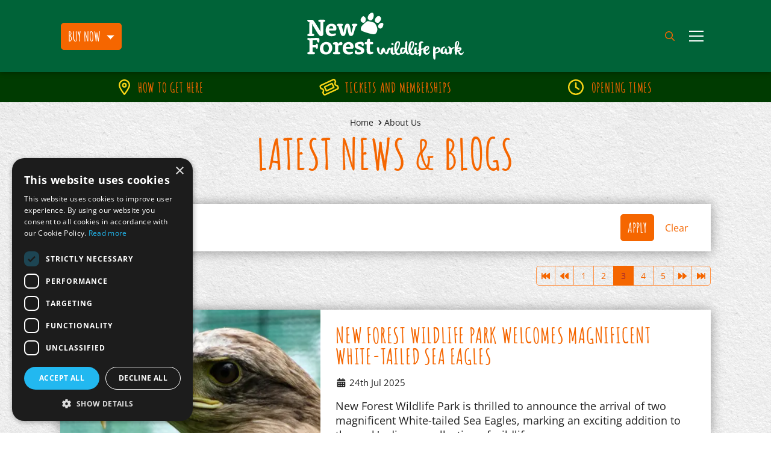

--- FILE ---
content_type: text/html; charset=utf-8
request_url: https://newforestwildlifepark.co.uk/about-us/latest-news-blogs/?p=3
body_size: 16073
content:

<!DOCTYPE html>
<html lang="en">
    <head>

        
<title>Latest News &amp; Blogs</title>

<meta charset="utf-8" />
<meta name="viewport" content="width=device-width, initial-scale=1, shrink-to-fit=no" />
<meta http-equiv="X-UA-Compatible" content="IE=11" />


<meta name="description" content="" />
<meta name="keywords" content="" />

<link rel="canonical" href="https://newforestwildlifepark.co.uk/about-us/latest-news-blogs/" />

<meta property="og:locale" content="en_GB" />

    <meta property="og:site_name" content="New Forest Wildlife Park" />

<meta property="og:url" content="https://newforestwildlifepark.co.uk/about-us/latest-news-blogs/" />
<meta property="og:type" content="website" />
<meta property="og:title" content="Latest News &amp; Blogs" />
<meta property="og:description" content="" />


<meta name="twitter:card" content="summary" />
<meta name="twitter:site" content="@" />
<meta name="twitter:title" content="Latest News &amp; Blogs" />
<meta name="twitter:description" content="" />
        
        
    <link rel="icon" type="image/png" sizes="32x32" href="/media/t1gjn0ax/nfwp-favicon-green.png?width=32&amp;height=32" />
    <link rel="icon" type="image/png" sizes="16x16" href="/media/t1gjn0ax/nfwp-favicon-green.png?width=16&amp;height=16" />






        <style>
            .sr-only, .visually-hidden {
                position: absolute !important; width: 1px !important; height: 1px !important; padding: 0 !important; margin: -1px !important; overflow: hidden !important; clip: rect(0, 0, 0, 0) !important; white-space: nowrap !important; border: 0 !important;
            }
            i.fa-solid, i.fa-sharp, i.fa-regular, i.fa-thin, i.fa-light, i.fa-duotone, i.fa-brands {
                display: inline-block; min-width: 1em; min-height: 1em; vertical-align: -0.125em;
            }
            i.fa-fw {
                min-width: 1.25em !important;
            }
        </style>

        <link rel="preconnect" crossorigin href="//assets.semantic.co.uk" />
        <link rel="preconnect" crossorigin href="//ka-p.fontawesome.com" />

            <link rel="preload" as="style" href="https://assets.semantic.co.uk/assets/new-forest-wildlife-park/live/brands/default/app.css?v=60a11b65ccf799da4502" />
            <link rel="preload" as="script" href="https://assets.semantic.co.uk/assets/new-forest-wildlife-park/live/brands/default/vendor.js?v=60a11b65ccf799da4502" />
            <link rel="preload" as="script" href="https://assets.semantic.co.uk/assets/new-forest-wildlife-park/live/brands/default/runtime.js?v=60a11b65ccf799da4502" />
            <link rel="preload" as="script" href="https://assets.semantic.co.uk/assets/new-forest-wildlife-park/live/brands/default/app.js?v=60a11b65ccf799da4502" />
            <link rel="stylesheet" href="https://assets.semantic.co.uk/assets/new-forest-wildlife-park/live/brands/default/app.css?v=60a11b65ccf799da4502" />

        


<!-- Google Tag Manager -->
<script>(function(w,d,s,l,i){w[l]=w[l]||[];w[l].push({'gtm.start':
new Date().getTime(),event:'gtm.js'});var f=d.getElementsByTagName(s)[0],
j=d.createElement(s),dl=l!='dataLayer'?'&l='+l:'';j.async=true;j.src=
'https://www.googletagmanager.com/gtm.js?id='+i+dl;f.parentNode.insertBefore(j,f);
})(window,document,'script','dataLayer','GTM-WKFCSHN');</script>
<!-- End Google Tag Manager -->

<style>

	#main-header--content--site-logo {
		width: 100%;
		max-width: 160px;
		@media(min-width: 992px) {
			max-width: 260px
		}
	}

     .hero--content .panel .panel--bg {
    background: white;
</style>
<!-- Meta Pixel Code -->
<script>
!function(f,b,e,v,n,t,s)
{if(f.fbq)return;n=f.fbq=function(){n.callMethod?
n.callMethod.apply(n,arguments):n.queue.push(arguments)};
if(!f._fbq)f._fbq=n;n.push=n;n.loaded=!0;n.version='2.0';
n.queue=[];t=b.createElement(e);t.async=!0;
t.src=v;s=b.getElementsByTagName(e)[0];
s.parentNode.insertBefore(t,s)}(window, document,'script',
'https://connect.facebook.net/en_US/fbevents.js');
fbq('init', '694511115805538');
fbq('track', 'PageView');
</script>
<noscript><img height="1" width="1" style="display:none"
src="https://www.facebook.com/tr?id=694511115805538&ev=PageView&noscript=1"
/></noscript>
<!-- End Meta Pixel Code -->

    </head>

    <body class="site-layout header-smart    with-promo-bar" >

        


<!-- Google Tag Manager (noscript) -->
<noscript><iframe src="https://www.googletagmanager.com/ns.html?id=GTM-WKFCSHN"
height="0" width="0" style="display:none;visibility:hidden"></iframe></noscript>
<!-- End Google Tag Manager (noscript) -->

        

        

<div id="header-wrapper">
    <div id="header-content">
        <a id="skip-nav" href="#main-content">Skip navigation</a>


        <header id="main-header">
            <div class="main-header--container">
                <div id="main-header--content" class=" logo-center-desktop">

                        <div id="main-header--content--site-logo">
                            <a href="/">
                                    <img fetchpriority="high"
                                         class="img-responsive" 
                                         src="/media/52mng2lx/nfwp-logo-white.svg" 
                                         alt="Nfwp Logo White" />
                            </a>
                        </div>


                    
        <div id="main-header--content--cta-btn" class="dropdown themed-dropdown">

            <button class="btn btn-brand-primary dropdown-toggle" type="button" id="main-header--content--cta-btn--toggle" role="button" data-bs-toggle="dropdown" aria-haspopup="true" aria-expanded="false">
                <span class="d-md-none">Buy</span><span class="d-none d-md-inline">Buy now</span>
            </button>
            <div class="dropdown-menu dropdown-menu-end cta-options" aria-labelledby="main-header--content--cta-btn--toggle">
                <div class="themed-dropdown--dropdown-menu">

                        <a class="dropdown-item" href="https://tickets.newforestwildlifepark.co.uk/tickets" target="" >
                            <i class="fa-regular fa-ticket " ></i>
                            <span>
                                <strong>
                                    Tickets
                                    <i class="fa-regular fa-arrow-right" aria-hidden="true"></i>
                                </strong>

                            </span>
                        </a>
                        <a class="dropdown-item" href="https://tickets.newforestwildlifepark.co.uk/category/20665" target="_blank"rel="noopener noreferrer" >
                            <i class="fa-regular fa-address-book " ></i>
                            <span>
                                <strong>
                                    Memberships
                                    <i class="fa-regular fa-arrow-right" aria-hidden="true"></i>
                                </strong>

                            </span>
                        </a>
                        <a class="dropdown-item" href="/experiences-gifts/keeper-experiences/" target="" >
                            <i class="fa-solid fa-paw " ></i>
                            <span>
                                <strong>
                                    Keeper experiences
                                    <i class="fa-regular fa-arrow-right" aria-hidden="true"></i>
                                </strong>

                            </span>
                        </a>
                        <a class="dropdown-item" href="https://newforestwildlifepark.co.uk/experiences-gifts/adopt-an-animal/" target="" >
                            <i class="fa-regular fa-circle-heart " ></i>
                            <span>
                                <strong>
                                    Adoptions
                                    <i class="fa-regular fa-arrow-right" aria-hidden="true"></i>
                                </strong>

                            </span>
                        </a>
                        <a class="dropdown-item" href="https://newforestwildlifepark.co.uk/experiences-gifts/admission-gift-vouchers/" target="_blank"rel="noopener noreferrer" >
                            <i class="fa-regular fa-gift " ></i>
                            <span>
                                <strong>
                                    Gift Vouchers
                                    <i class="fa-regular fa-arrow-right" aria-hidden="true"></i>
                                </strong>

                            </span>
                        </a>

                </div>
            </div>
        </div>



                        <button id="main-header--content--full-menu-toggle" class="btn btn-link " aria-controls="full-menu" aria-expanded="false" aria-label="Show full menu">
                            <span class="bars" aria-hidden="true">
                                <i></i>
                                <i></i>
                                <i></i>
                            </span>
                            <span class="mobile-btn-label d-lg-none">Menu</span>
                        </button>

                        <button id="main-header--content--search-open-btn" class="d-none d-lg-inline-block btn btn-link" aria-controls="main-header--content--search-wrapper" aria-expanded="false">
                            <i class="far fa-search" aria-hidden="true" title="Search"></i><span class="side-menu-layout--label">Search</span>
                        </button>

                </div>
            </div>

                <div id="main-header--content--search-wrapper" aria-hidden="true" hidden>
                    <div class="container-fluid container-xl page-edge-spacing position-relative">
                        <form id="main-header--content--search-form" class="header--search" action="/search/" method="get">
                            <label for="search-text" class="sr-only">Search for...</label>
                            <input type="search" class="form-control minimal-input" id="search-text" placeholder="Search for..." name="q" value="" required /><button type="submit" class="btn btn-brand ml-2"><i class="far fa-search"></i><span class="sr-only">Search</span></button>
                        </form>
                        <button id="main-header--content--search-close-btn" class="btn btn-link" aria-controls="header-utility-bar--search-form"><i class="far fa-times" aria-hidden="true" title="Hide search form"></i><span class="sr-only">Hide search form</span></button>
                    </div>
                </div>

        </header>


<div id="full-menu" aria-label="Main navigation" aria-hidden="true" class="full-menu--with-side-image" hidden>
    
    <div id="full-menu--content">
        <nav id="full-menu--content-inner">


                <div id="full-menu--sections" data-section-count="8">

                        <div class="d-lg-none menu-section"><a href="/">Home</a></div> 
                        <div class="menu-section">
                            <button id="menu-submenu-toggle-6948" type="button" data-bs-toggle="collapse" data-bs-target="#menu-submenu-6948" aria-haspopup="true" aria-expanded="false" aria-controls="menu-submenu-6948">What to see and do<span class="indicator" aria-hidden="true"><i class="fa-light fa-angle-down"></i></span></button>
                            <div id="menu-submenu-6948" class="collapse" aria-labelledby="menu-submenu-toggle-6948">
                                <ul class="list-unstyled menu-accessible-list">
                                    <li><a href="/what-to-see-and-do/" >What to see and do</a></li>
                                            <li><a href="/what-to-see-and-do/animals/" >Animals</a></li>
                                            <li><a href="/what-to-see-and-do/explore-our-park/" >Explore our park</a></li>
                                            <li><a href="/what-to-see-and-do/adventure-playgrounds/" >Adventure Playgrounds</a></li>
                                            <li><a href="/what-to-see-and-do/butterfly-house/" >Butterfly House</a></li>
                                </ul>
                            </div>
                        </div>
                        <div class="menu-section">
                            <button id="menu-submenu-toggle-6991" type="button" data-bs-toggle="collapse" data-bs-target="#menu-submenu-6991" aria-haspopup="true" aria-expanded="false" aria-controls="menu-submenu-6991">Plan your Visit<span class="indicator" aria-hidden="true"><i class="fa-light fa-angle-down"></i></span></button>
                            <div id="menu-submenu-6991" class="collapse" aria-labelledby="menu-submenu-toggle-6991">
                                <ul class="list-unstyled menu-accessible-list">
                                    <li><a href="/plan-your-visit/" >Plan your Visit</a></li>
                                            <li><a href="/plan-your-visit/opening-times-activities/" >Opening Times &amp; Activities</a></li>
                                            <li><a href="/plan-your-visit/forest-kitchen-cafe/" >Forest Kitchen Cafe</a></li>
                                            <li><a href="/plan-your-visit/gift-shop/" >Gift Shop</a></li>
                                            <li><a href="/plan-your-visit/accessibility/" >Accessibility</a></li>
                                            <li><a href="/plan-your-visit/find-us/" >Find Us</a></li>
                                            <li><a href="/plan-your-visit/faqs/" >FAQ&#x27;s</a></li>
                                </ul>
                            </div>
                        </div>
                        <div class="menu-section">
                            <button id="menu-submenu-toggle-6935" type="button" data-bs-toggle="collapse" data-bs-target="#menu-submenu-6935" aria-haspopup="true" aria-expanded="false" aria-controls="menu-submenu-6935">What&#x27;s On<span class="indicator" aria-hidden="true"><i class="fa-light fa-angle-down"></i></span></button>
                            <div id="menu-submenu-6935" class="collapse" aria-labelledby="menu-submenu-toggle-6935">
                                <ul class="list-unstyled menu-accessible-list">
                                    <li><a href="/whats-on/" >What&#x27;s On</a></li>
                                            <li><a href="/whats-on/events/" >Events</a></li>
                                            <li><a href="/whats-on/keeper-talks-feeding-times/" >Keeper Talks &amp; Feeding Times</a></li>
                                            <li><a href="/whats-on/nfwp-calendar/" >NFWP Calendar</a></li>
                                </ul>
                            </div>
                        </div>
                        <div class="menu-section">
                            <button id="menu-submenu-toggle-6938" type="button" data-bs-toggle="collapse" data-bs-target="#menu-submenu-6938" aria-haspopup="true" aria-expanded="false" aria-controls="menu-submenu-6938">Tickets and Memberships<span class="indicator" aria-hidden="true"><i class="fa-light fa-angle-down"></i></span></button>
                            <div id="menu-submenu-6938" class="collapse" aria-labelledby="menu-submenu-toggle-6938">
                                <ul class="list-unstyled menu-accessible-list">
                                    <li><a href="/tickets-and-memberships/" >Tickets and Memberships</a></li>
                                            <li><a href="/tickets-and-memberships/day-visits/" >Day Visits</a></li>
                                            <li><a href="/tickets-and-memberships/annual-membership/" >Annual Membership</a></li>
                                </ul>
                            </div>
                        </div>
                        <div class="menu-section">
                            <button id="menu-submenu-toggle-6944" type="button" data-bs-toggle="collapse" data-bs-target="#menu-submenu-6944" aria-haspopup="true" aria-expanded="false" aria-controls="menu-submenu-6944">Experiences &amp; Gifts<span class="indicator" aria-hidden="true"><i class="fa-light fa-angle-down"></i></span></button>
                            <div id="menu-submenu-6944" class="collapse" aria-labelledby="menu-submenu-toggle-6944">
                                <ul class="list-unstyled menu-accessible-list">
                                    <li><a href="/experiences-gifts/" >Experiences &amp; Gifts</a></li>
                                            <li><a href="/experiences-gifts/keeper-experiences/" >Keeper Experiences</a></li>
                                            <li><a href="/experiences-gifts/adopt-an-animal/" >Adopt an Animal</a></li>
                                            <li><a href="/experiences-gifts/wildlife-birthday-parties/" >Wildlife Birthday Parties</a></li>
                                            <li><a href="/experiences-gifts/admission-gift-vouchers/" >Gift Vouchers</a></li>
                                </ul>
                            </div>
                        </div>
                        <div class="menu-section">
                            <button id="menu-submenu-toggle-6922" type="button" data-bs-toggle="collapse" data-bs-target="#menu-submenu-6922" aria-haspopup="true" aria-expanded="false" aria-controls="menu-submenu-6922">Visiting Groups<span class="indicator" aria-hidden="true"><i class="fa-light fa-angle-down"></i></span></button>
                            <div id="menu-submenu-6922" class="collapse" aria-labelledby="menu-submenu-toggle-6922">
                                <ul class="list-unstyled menu-accessible-list">
                                    <li><a href="/visiting-groups/" >Visiting Groups</a></li>
                                            <li><a href="/visiting-groups/school-visits/" >School Visits</a></li>
                                            <li><a href="/visiting-groups/group-visits/" >Group Visits</a></li>
                                </ul>
                            </div>
                        </div>
                        <div class="menu-section">
                            <button id="menu-submenu-toggle-6975" type="button" data-bs-toggle="collapse" data-bs-target="#menu-submenu-6975" aria-haspopup="true" aria-expanded="false" aria-controls="menu-submenu-6975">Conservation<span class="indicator" aria-hidden="true"><i class="fa-light fa-angle-down"></i></span></button>
                            <div id="menu-submenu-6975" class="collapse" aria-labelledby="menu-submenu-toggle-6975">
                                <ul class="list-unstyled menu-accessible-list">
                                    <li><a href="/conservation/" >Conservation</a></li>
                                            <li><a href="/conservation/conservation/" >Conservation</a></li>
                                            <li><a href="/conservation/sponsors-partners/" >Sponsors &amp; Partners</a></li>
                                            <li><a href="/conservation/support-us/" >Support Us</a></li>
                                </ul>
                            </div>
                        </div>
                        <div class="menu-section">
                            <button id="menu-submenu-toggle-6931" type="button" data-bs-toggle="collapse" data-bs-target="#menu-submenu-6931" aria-haspopup="true" aria-expanded="false" aria-controls="menu-submenu-6931">About Us<span class="indicator" aria-hidden="true"><i class="fa-light fa-angle-down"></i></span></button>
                            <div id="menu-submenu-6931" class="collapse" aria-labelledby="menu-submenu-toggle-6931">
                                <ul class="list-unstyled menu-accessible-list">
                                    <li><a href="/about-us/" >About Us</a></li>
                                            <li><a href="/about-us/latest-news-blogs/" >Latest News &amp; Blogs</a></li>
                                            <li><a href="/about-us/history-of-nfwp/" >History of NFWP</a></li>
                                            <li><a href="/about-us/keeper-team-staff/" >Keeper Team &amp; Staff</a></li>
                                            <li><a href="/about-us/charity-requests/" >Charity Requests</a></li>
                                            <li><a href="/about-us/work-with-uswork-experience/" >Work With Us/Work Experience</a></li>
                                            <li><a href="/about-us/support-us/" >Support Us</a></li>
                                            <li><a href="/about-us/contact/" >Contact</a></li>
                                            <li><a href="/about-us/battersea-park-childrens-zoo/" >Battersea Park Children&#x27;s Zoo</a></li>
                                </ul>
                            </div>
                        </div>

                </div>

                <div id="full-menu--social-links">
                    <ul class="list-unstyled menu-accessible-list">
                            <li><a href="https://www.facebook.com/nfwildlifepark/" target="_blank"rel="noopener noreferrer" ><i class="fa-brands fa-facebook " ></i><span class="sr-only">[Brandname] on Facebook</span></a></li>
                            <li><a href="https://www.instagram.com/nfwildlifepark" target="_blank"rel="noopener noreferrer" ><i class="fa-brands fa-instagram " ></i><span class="sr-only">[Brandname] on Instagram</span></a></li>
                            <li><a href="https://www.tiktok.com/@newforestwildlifepark" target="_blank"rel="noopener noreferrer" ><i class="fa-brands fa-tiktok " ></i><span class="sr-only">[Brandname] on TikTok</span></a></li>
                            <li><a href="https://vimeo.com/847293081" target="_blank"rel="noopener noreferrer" ><i class="fa-brands fa-vimeo-v " ></i><span class="sr-only">[Brandname] on Vimeo</span></a></li>
                    </ul>
                </div>

                <div id="full-menu--mobile--utility-links" class="mt-4 d-lg-none">
                    <ul class="list-inline menu-accessible-list m-0">
                            <li class="list-inline-item">
                                <a href="/about-us/contact/" target="">Get in touch</a>
                            </li>
                            <li class="list-inline-item">
                                <a href="/plan-your-visit/accessibility/" target="">Accessibility</a>
                            </li>
                    </ul>
                </div>

                <div id="full-menu--mobile-search" class="d-flex justify-content-center mt-5 d-lg-none">
                    <form action="/search/" class="form-inline" enctype="multipart/form-data" id="full-menu--search-form" method="get" novalidate="novalidate">
                        <div class="row justify-content-center">
                            <div class="col-auto p-0 mb-2">
                                <input aria-label="Search field" aria-required="true" class="form-control" maxLength="255" name="q" placeHolder="Search for..." required="" type="search" value="" />
                            </div>
                            <div class="col-auto p-0 mx-2 mb-2">
                                <button class="btn btn-brand-primary" type="submit"><i class="fa-regular fa-search" aria-hidden="true"></i> Search</button>
                            </div>
                        </div>
                    </form>
                </div>

        </nav>
    </div>

        <div id="full-menu--image-area" class="d-none d-lg-block" aria-hidden="true">
            <img class="lazyload"
                 width=100 height=200
                 data-sizes="auto"
                 src="[data-uri]"
                 data-src="/media/d0ljknqs/new-forest-wildlife-park-2023-70.jpg?anchor=center&rmode=crop&width=600&quality=80"
                 data-srcset="/media/d0ljknqs/new-forest-wildlife-park-2023-70.jpg?anchor=center&rmode=crop&width=480&height=960&quality=80 480w, /media/d0ljknqs/new-forest-wildlife-park-2023-70.jpg?anchor=center&rmode=crop&width=320&height=640&quality=80 320w, /media/d0ljknqs/new-forest-wildlife-park-2023-70.jpg?anchor=center&rmode=crop&width=240&height=480&quality=80 240w, /media/d0ljknqs/new-forest-wildlife-park-2023-70.jpg?anchor=center&rmode=crop&width=200&height=400&quality=80 200w, /media/d0ljknqs/new-forest-wildlife-park-2023-70.jpg?anchor=center&rmode=crop&width=100&height=200&quality=80 100w"
                 alt="New Forest Wildlife Park 2023 70" />
        </div>

</div>
        
    </div>
</div>

<div id="page-content-area">
    <main role="main" id="main-content">

        
        
    <div id="promo-bar" aria-label="Information and promotions">
        <div class="promo-bar--container">
            <ul class="d-flex list-inline m-0 justify-content-around align-items-center list-carousel" data-crossfade-below="992">
                    <li class="list-inline-item m-0 text-center" hidden>
                        <a href="/plan-your-visit/find-us/" target="" >

                                <span class="promo-bar--icon"><i class="fa-regular fa-location-dot " ></i></span>

                            How to get here


                        </a>
                    </li>
                    <li class="list-inline-item m-0 text-center" hidden>
                        <a href="/tickets-and-memberships/" target="" >

                                <span class="promo-bar--icon"><i class="fa-regular fa-ticket " ></i></span>

                            Tickets and Memberships


                        </a>
                    </li>
                    <li class="list-inline-item m-0 text-center" hidden>
                        <a href="/plan-your-visit/opening-times-activities/" target="" >

                                <span class="promo-bar--icon"><i class="fa-regular fa-clock " ></i></span>

                            Opening times


                        </a>
                    </li>
            </ul>
        </div>
    </div>


        
<div class="page-title-area">
    <div class="container-fluid container-xxl">
        <div class="page-title-area--inner">

            <nav aria-label="breadcrumb">
                <ol class="breadcrumb">
                        <li class="breadcrumb-item"><a href="/">Home</a></li>
                        <li class="breadcrumb-item"><a href="/about-us/">About Us</a></li>
                    <li class="breadcrumb-item active visually-hidden" aria-current="page">Latest News &amp; Blogs</li>
                </ol>
            </nav>

            <h1>Latest News &amp; Blogs</h1>
        </div>
    </div>
</div>
<div class="container-fluid container-xl my-5">

    
<div class="panel mb-4 theme--b py-3">
    <div class="panel--bg" aria-hidden="true"></div>
    <form action="">

        <div class="row justify-content-between">

            <div class="col-12 col-lg-9">

                <div class="row justify-content-between">

                        <div class="col-12 col-md-4 mb-3 mb-lg-0 pt-lg-1">
                            <button class="btn btn-link h6 p-0 m-0" type="button" data-bs-toggle="collapse" data-bs-target="#rbpqtixhce0q--filter-0--options" aria-expanded="false" aria-controls="rbpqtixhce0q--filter-0--options">
                                Filter by date<span class="indicator" aria-hidden="true"><i class="far fa-arrow-down"></i></span>
                            </button>
                            <div id="rbpqtixhce0q--filter-0--options" class="collapse listing-live-filtering--filter" aria-labelledby="rbpqtixhce0q--filter-0--title">
                                <div class="pt-2">
                                    <select name="month" id="rbpqtixhce0q--filter-0" class="form-select w-auto btn btn-sm btn-brand" aria-label="Select a month">
                                        <option value="">Any date</option>
                                    <optgroup label="2025">
<option value="12-2025">December 2025</option>
<option value="11-2025">November 2025</option>
<option value="10-2025">October 2025</option>
<option value="08-2025">August 2025</option>
<option value="07-2025">July 2025</option>
<option value="05-2025">May 2025</option>
<option value="04-2025">April 2025</option>
<option value="01-2025">January 2025</option>
</optgroup>
<optgroup label="2024">
<option value="12-2024">December 2024</option>
<option value="10-2024">October 2024</option>
<option value="09-2024">September 2024</option>
<option value="08-2024">August 2024</option>
<option value="07-2024">July 2024</option>
<option value="06-2024">June 2024</option>
<option value="05-2024">May 2024</option>
<option value="04-2024">April 2024</option>
<option value="03-2024">March 2024</option>
<option value="02-2024">February 2024</option>
</optgroup>
<optgroup label="2023">
<option value="12-2023">December 2023</option>
<option value="10-2023">October 2023</option>
<option value="06-2023">June 2023</option>
<option value="05-2023">May 2023</option>
</optgroup>
<optgroup label="2022">
<option value="04-2022">April 2022</option>
</optgroup>
</select>
                                </div>
                            </div>
                        </div>



                </div>

            </div>

            <div class="col-12 col-lg-3 text-lg-end">

                <button class="btn btn-brand-primary" type="submit">Apply<span class="visually-hidden"> filters</span></button>
                <a href="/about-us/latest-news-blogs/" class="btn btn-link" type="submit">Clear<span class="visually-hidden"> filters</span></a>

            </div>

        </div>

    </form>
</div>
    
    <nav aria-label="Events listing pagination" class="d-flex justify-content-end content-margin-top content-margin-bottom">
        <ul class="pagination">

                    <li class="page-item">
                        <a href="/about-us/latest-news-blogs/?p=1" class="page-link px-2" title="First page">
                            <i class="fa-solid fa-backward-fast" aria-hidden="true"></i><span class="visually-hidden">First page</span>
                        </a>
                    </li>
                <li class="page-item">
                    <a href="/about-us/latest-news-blogs/?p=2" class="page-link px-2" title="Previous page">
                        <i class="fa-solid fa-backward" aria-hidden="true"></i><span class="visually-hidden">Previous page</span>
                    </a>
                </li>

                <li class="page-item" aria-current="page">
                    <a href="/about-us/latest-news-blogs/?p=1" class="page-link">1</a>
                </li>
                <li class="page-item" aria-current="page">
                    <a href="/about-us/latest-news-blogs/?p=2" class="page-link">2</a>
                </li>
                <li class="page-item active" aria-current="page">
                    <a href="/about-us/latest-news-blogs/?p=3" class="page-link">3</a>
                </li>
                <li class="page-item" aria-current="page">
                    <a href="/about-us/latest-news-blogs/?p=4" class="page-link">4</a>
                </li>
                <li class="page-item" aria-current="page">
                    <a href="/about-us/latest-news-blogs/?p=5" class="page-link">5</a>
                </li>

                <li class="page-item">
                    <a href="/about-us/latest-news-blogs/?p=4" class="page-link px-2" title="Next page">
                        <i class="fa-solid fa-forward" aria-hidden="true"></i><span class="visually-hidden">Next page</span>
                    </a>
                </li>
                    <li class="page-item">
                        <a class="page-link px-2" href="/about-us/latest-news-blogs/?p=10" title="Last page">
                            <i class="fa-solid fa-forward-fast" aria-hidden="true"></i><span class="visually-hidden">Last page</span>
                        </a>
                    </li>

        </ul>
    </nav>


        <ol class="list-unstyled panel-listing my-4">

                <li class="listing-item">
                    <div class="panel wide-image-text-panel theme--b" data-width-watcher="600,*,wide" data-hm-item>
                        <div class="panel--bg" aria-hidden="true"></div>

                            <a href="/about-us/latest-news-blogs/new-forest-wildlife-park-welcomes-sea-eagles/" class="wide-image-text-panel--image" aria-label="New Forest Wildlife Park Welcomes Magnificent White-tailed Sea Eagles">
                                <div class="img-scale-wrapper">
                                    <img class="img-responsive lazyload lazy-fade-in"
                                         width=100 height=56
                                         data-sizes="auto"
                                         data-src="/media/zfziwvfb/p1140159.jpg?anchor=center&rmode=crop&width=800&quality=80"
                                         data-srcset="/media/zfziwvfb/p1140159.jpg?anchor=center&rmode=crop&width=768&height=432&quality=80 768w, /media/zfziwvfb/p1140159.jpg?anchor=center&rmode=crop&width=720&height=405&quality=80 720w, /media/zfziwvfb/p1140159.jpg?anchor=center&rmode=crop&width=640&height=360&quality=80 640w, /media/zfziwvfb/p1140159.jpg?anchor=center&rmode=crop&width=480&height=270&quality=80 480w, /media/zfziwvfb/p1140159.jpg?anchor=center&rmode=crop&width=320&height=180&quality=80 320w, /media/zfziwvfb/p1140159.jpg?anchor=center&rmode=crop&width=240&height=135&quality=80 240w, /media/zfziwvfb/p1140159.jpg?anchor=center&rmode=crop&width=200&height=112&quality=80 200w, /media/zfziwvfb/p1140159.jpg?anchor=center&rmode=crop&width=100&height=56&quality=80 100w"
                                         alt="P1140159" />
                                </div>
                            </a>

                        <div class="wide-image-text-panel--content">
                            <div class="wide-image-text-panel--content--inner">
                                <div data-hm-section="panel-content">

                                    


                                    <h4 class="mb-3"><a href="/about-us/latest-news-blogs/new-forest-wildlife-park-welcomes-sea-eagles/">New Forest Wildlife Park Welcomes Magnificent White-tailed Sea Eagles</a></h4>

                                    <p class="muted small"><i class="fa-solid fa-fw fa-calendar-alt"></i> 24th Jul 2025</p>

                                    <p>New Forest Wildlife Park is thrilled to announce the arrival of two magnificent White-tailed Sea Eagles, marking an exciting addition to the park's diverse collection of wildlife.</p>

                                </div>

                                <p class="panel--cta" data-hm-section="panel-cta">
                                    <a href="/about-us/latest-news-blogs/new-forest-wildlife-park-welcomes-sea-eagles/" class="btn btn-brand-primary">Read more<i class="fa-regular fa-arrow-right" aria-hidden="true"></i></a>
                                </p>

                            </div>
                        </div>
                    </div>
                </li>
                <li class="listing-item">
                    <div class="panel wide-image-text-panel theme--b" data-width-watcher="600,*,wide" data-hm-item>
                        <div class="panel--bg" aria-hidden="true"></div>

                            <a href="/about-us/latest-news-blogs/summer-at-new-forest-wildlife-park/" class="wide-image-text-panel--image" aria-label="Summer at New Forest Wildlife Park">
                                <div class="img-scale-wrapper">
                                    <img class="img-responsive lazyload lazy-fade-in"
                                         width=100 height=56
                                         data-sizes="auto"
                                         data-src="/media/pued4ny5/new-forest-wildlife-park-17.jpg?anchor=center&rmode=crop&width=800&quality=80"
                                         data-srcset="/media/pued4ny5/new-forest-wildlife-park-17.jpg?anchor=center&rmode=crop&width=768&height=432&quality=80 768w, /media/pued4ny5/new-forest-wildlife-park-17.jpg?anchor=center&rmode=crop&width=720&height=405&quality=80 720w, /media/pued4ny5/new-forest-wildlife-park-17.jpg?anchor=center&rmode=crop&width=640&height=360&quality=80 640w, /media/pued4ny5/new-forest-wildlife-park-17.jpg?anchor=center&rmode=crop&width=480&height=270&quality=80 480w, /media/pued4ny5/new-forest-wildlife-park-17.jpg?anchor=center&rmode=crop&width=320&height=180&quality=80 320w, /media/pued4ny5/new-forest-wildlife-park-17.jpg?anchor=center&rmode=crop&width=240&height=135&quality=80 240w, /media/pued4ny5/new-forest-wildlife-park-17.jpg?anchor=center&rmode=crop&width=200&height=112&quality=80 200w, /media/pued4ny5/new-forest-wildlife-park-17.jpg?anchor=center&rmode=crop&width=100&height=56&quality=80 100w"
                                         alt="New Forest Wildlife Park 17" />
                                </div>
                            </a>

                        <div class="wide-image-text-panel--content">
                            <div class="wide-image-text-panel--content--inner">
                                <div data-hm-section="panel-content">

                                    


                                    <h4 class="mb-3"><a href="/about-us/latest-news-blogs/summer-at-new-forest-wildlife-park/">Summer at New Forest Wildlife Park</a></h4>

                                    <p class="muted small"><i class="fa-solid fa-fw fa-calendar-alt"></i> 22nd Jul 2025</p>

                                    <p>Summer is here, so why not discover the magic of New Forest Wildlife Park! Nestled in the heart of ancient woodland, our park offers the perfect blend of wildlife, family fun, and natural beauty.</p>

                                </div>

                                <p class="panel--cta" data-hm-section="panel-cta">
                                    <a href="/about-us/latest-news-blogs/summer-at-new-forest-wildlife-park/" class="btn btn-brand-primary">Read more<i class="fa-regular fa-arrow-right" aria-hidden="true"></i></a>
                                </p>

                            </div>
                        </div>
                    </div>
                </li>
                <li class="listing-item">
                    <div class="panel wide-image-text-panel theme--b" data-width-watcher="600,*,wide" data-hm-item>
                        <div class="panel--bg" aria-hidden="true"></div>

                            <a href="/about-us/latest-news-blogs/harvest-mice-return-to-ealing-thanks-to-successful-conservation-partnership/" class="wide-image-text-panel--image" aria-label="Harvest Mice Return to Ealing Thanks to Successful Conservation Partnership">
                                <div class="img-scale-wrapper">
                                    <img class="img-responsive lazyload lazy-fade-in"
                                         width=100 height=56
                                         data-sizes="auto"
                                         data-src="/media/31cb5vul/0d1505c1-77ad-4d44-853a-9ded7fa1f6c8.jpeg?anchor=center&rmode=crop&width=800&quality=80"
                                         data-srcset="/media/31cb5vul/0d1505c1-77ad-4d44-853a-9ded7fa1f6c8.jpeg?anchor=center&rmode=crop&width=768&height=432&quality=80 768w, /media/31cb5vul/0d1505c1-77ad-4d44-853a-9ded7fa1f6c8.jpeg?anchor=center&rmode=crop&width=720&height=405&quality=80 720w, /media/31cb5vul/0d1505c1-77ad-4d44-853a-9ded7fa1f6c8.jpeg?anchor=center&rmode=crop&width=640&height=360&quality=80 640w, /media/31cb5vul/0d1505c1-77ad-4d44-853a-9ded7fa1f6c8.jpeg?anchor=center&rmode=crop&width=480&height=270&quality=80 480w, /media/31cb5vul/0d1505c1-77ad-4d44-853a-9ded7fa1f6c8.jpeg?anchor=center&rmode=crop&width=320&height=180&quality=80 320w, /media/31cb5vul/0d1505c1-77ad-4d44-853a-9ded7fa1f6c8.jpeg?anchor=center&rmode=crop&width=240&height=135&quality=80 240w, /media/31cb5vul/0d1505c1-77ad-4d44-853a-9ded7fa1f6c8.jpeg?anchor=center&rmode=crop&width=200&height=112&quality=80 200w, /media/31cb5vul/0d1505c1-77ad-4d44-853a-9ded7fa1f6c8.jpeg?anchor=center&rmode=crop&width=100&height=56&quality=80 100w"
                                         alt="0D1505c1 77Ad 4D44 853A 9Ded7fa1f6c8" />
                                </div>
                            </a>

                        <div class="wide-image-text-panel--content">
                            <div class="wide-image-text-panel--content--inner">
                                <div data-hm-section="panel-content">

                                    


                                    <h4 class="mb-3"><a href="/about-us/latest-news-blogs/harvest-mice-return-to-ealing-thanks-to-successful-conservation-partnership/">Harvest Mice Return to Ealing Thanks to Successful Conservation Partnership</a></h4>

                                    <p class="muted small"><i class="fa-solid fa-fw fa-calendar-alt"></i> 2nd Jul 2025</p>

                                    <p>On Saturday June 28th, another big step was reached in local wildlife conservation as 70 harvest mice bred at New Forest Wildlife Park found their new home in carefully restored Ealing habitats.</p>

                                </div>

                                <p class="panel--cta" data-hm-section="panel-cta">
                                    <a href="/about-us/latest-news-blogs/harvest-mice-return-to-ealing-thanks-to-successful-conservation-partnership/" class="btn btn-brand-primary">Read more<i class="fa-regular fa-arrow-right" aria-hidden="true"></i></a>
                                </p>

                            </div>
                        </div>
                    </div>
                </li>
                <li class="listing-item">
                    <div class="panel wide-image-text-panel theme--b" data-width-watcher="600,*,wide" data-hm-item>
                        <div class="panel--bg" aria-hidden="true"></div>

                            <a href="/about-us/latest-news-blogs/may-half-term/" class="wide-image-text-panel--image" aria-label="Make This May Half Term Wild: Your Adventure Awaits at New Forest Wildlife Park">
                                <div class="img-scale-wrapper">
                                    <img class="img-responsive lazyload lazy-fade-in"
                                         width=100 height=56
                                         data-sizes="auto"
                                         data-src="/media/tlulwpab/nfwp_lowerres-07687.jpg?anchor=center&rmode=crop&width=800&quality=80"
                                         data-srcset="/media/tlulwpab/nfwp_lowerres-07687.jpg?anchor=center&rmode=crop&width=768&height=432&quality=80 768w, /media/tlulwpab/nfwp_lowerres-07687.jpg?anchor=center&rmode=crop&width=720&height=405&quality=80 720w, /media/tlulwpab/nfwp_lowerres-07687.jpg?anchor=center&rmode=crop&width=640&height=360&quality=80 640w, /media/tlulwpab/nfwp_lowerres-07687.jpg?anchor=center&rmode=crop&width=480&height=270&quality=80 480w, /media/tlulwpab/nfwp_lowerres-07687.jpg?anchor=center&rmode=crop&width=320&height=180&quality=80 320w, /media/tlulwpab/nfwp_lowerres-07687.jpg?anchor=center&rmode=crop&width=240&height=135&quality=80 240w, /media/tlulwpab/nfwp_lowerres-07687.jpg?anchor=center&rmode=crop&width=200&height=112&quality=80 200w, /media/tlulwpab/nfwp_lowerres-07687.jpg?anchor=center&rmode=crop&width=100&height=56&quality=80 100w"
                                         alt="NFWP Lowerres 07687" />
                                </div>
                            </a>

                        <div class="wide-image-text-panel--content">
                            <div class="wide-image-text-panel--content--inner">
                                <div data-hm-section="panel-content">

                                    


                                    <h4 class="mb-3"><a href="/about-us/latest-news-blogs/may-half-term/">Make This May Half Term Wild: Your Adventure Awaits at New Forest Wildlife Park</a></h4>

                                    <p class="muted small"><i class="fa-solid fa-fw fa-calendar-alt"></i> 23rd May 2025</p>

                                    <p>If you're searching for that perfect family day out in the New Forest, one that combines adventure, wonder, and memories that'll last long after the May half term ends, we've got something wild waiting for you.</p>

                                </div>

                                <p class="panel--cta" data-hm-section="panel-cta">
                                    <a href="/about-us/latest-news-blogs/may-half-term/" class="btn btn-brand-primary">Read more<i class="fa-regular fa-arrow-right" aria-hidden="true"></i></a>
                                </p>

                            </div>
                        </div>
                    </div>
                </li>
                <li class="listing-item">
                    <div class="panel wide-image-text-panel theme--b" data-width-watcher="600,*,wide" data-hm-item>
                        <div class="panel--bg" aria-hidden="true"></div>

                            <a href="/about-us/latest-news-blogs/otters/" class="wide-image-text-panel--image" aria-label="Face-to-whisker with giant otters and the ultimate otter experience">
                                <div class="img-scale-wrapper">
                                    <img class="img-responsive lazyload lazy-fade-in"
                                         width=100 height=56
                                         data-sizes="auto"
                                         data-src="/media/jn4djcn0/giant_new-forest-wildlife-park-2023-20.jpg?anchor=center&rmode=crop&width=800&quality=80"
                                         data-srcset="/media/jn4djcn0/giant_new-forest-wildlife-park-2023-20.jpg?anchor=center&rmode=crop&width=768&height=432&quality=80 768w, /media/jn4djcn0/giant_new-forest-wildlife-park-2023-20.jpg?anchor=center&rmode=crop&width=720&height=405&quality=80 720w, /media/jn4djcn0/giant_new-forest-wildlife-park-2023-20.jpg?anchor=center&rmode=crop&width=640&height=360&quality=80 640w, /media/jn4djcn0/giant_new-forest-wildlife-park-2023-20.jpg?anchor=center&rmode=crop&width=480&height=270&quality=80 480w, /media/jn4djcn0/giant_new-forest-wildlife-park-2023-20.jpg?anchor=center&rmode=crop&width=320&height=180&quality=80 320w, /media/jn4djcn0/giant_new-forest-wildlife-park-2023-20.jpg?anchor=center&rmode=crop&width=240&height=135&quality=80 240w, /media/jn4djcn0/giant_new-forest-wildlife-park-2023-20.jpg?anchor=center&rmode=crop&width=200&height=112&quality=80 200w, /media/jn4djcn0/giant_new-forest-wildlife-park-2023-20.jpg?anchor=center&rmode=crop&width=100&height=56&quality=80 100w"
                                         alt="Giant New Forest Wildlife Park 2023 20 (1)" />
                                </div>
                            </a>

                        <div class="wide-image-text-panel--content">
                            <div class="wide-image-text-panel--content--inner">
                                <div data-hm-section="panel-content">

                                    


                                    <h4 class="mb-3"><a href="/about-us/latest-news-blogs/otters/">Face-to-whisker with giant otters and the ultimate otter experience</a></h4>

                                    <p class="muted small"><i class="fa-solid fa-fw fa-calendar-alt"></i> 15th May 2025</p>

                                    <p>Meet giant otters and have the ultimate otter experience at New Forest Wildlife Park in Hampshire.</p>

                                </div>

                                <p class="panel--cta" data-hm-section="panel-cta">
                                    <a href="/about-us/latest-news-blogs/otters/" class="btn btn-brand-primary">Read more<i class="fa-regular fa-arrow-right" aria-hidden="true"></i></a>
                                </p>

                            </div>
                        </div>
                    </div>
                </li>

        </ol>

    
    <nav aria-label="Events listing pagination" class="d-flex justify-content-end content-margin-top content-margin-bottom">
        <ul class="pagination">

                    <li class="page-item">
                        <a href="/about-us/latest-news-blogs/?p=1" class="page-link px-2" title="First page">
                            <i class="fa-solid fa-backward-fast" aria-hidden="true"></i><span class="visually-hidden">First page</span>
                        </a>
                    </li>
                <li class="page-item">
                    <a href="/about-us/latest-news-blogs/?p=2" class="page-link px-2" title="Previous page">
                        <i class="fa-solid fa-backward" aria-hidden="true"></i><span class="visually-hidden">Previous page</span>
                    </a>
                </li>

                <li class="page-item" aria-current="page">
                    <a href="/about-us/latest-news-blogs/?p=1" class="page-link">1</a>
                </li>
                <li class="page-item" aria-current="page">
                    <a href="/about-us/latest-news-blogs/?p=2" class="page-link">2</a>
                </li>
                <li class="page-item active" aria-current="page">
                    <a href="/about-us/latest-news-blogs/?p=3" class="page-link">3</a>
                </li>
                <li class="page-item" aria-current="page">
                    <a href="/about-us/latest-news-blogs/?p=4" class="page-link">4</a>
                </li>
                <li class="page-item" aria-current="page">
                    <a href="/about-us/latest-news-blogs/?p=5" class="page-link">5</a>
                </li>

                <li class="page-item">
                    <a href="/about-us/latest-news-blogs/?p=4" class="page-link px-2" title="Next page">
                        <i class="fa-solid fa-forward" aria-hidden="true"></i><span class="visually-hidden">Next page</span>
                    </a>
                </li>
                    <li class="page-item">
                        <a class="page-link px-2" href="/about-us/latest-news-blogs/?p=10" title="Last page">
                            <i class="fa-solid fa-forward-fast" aria-hidden="true"></i><span class="visually-hidden">Last page</span>
                        </a>
                    </li>

        </ul>
    </nav>


</div>

        

        <div class="content-block  ">

    <div class="section-with-bg-img">

            <div class="section-with-bg-img--bg">
                <picture>
                    <source media="(min-aspect-ratio: 2/1)" sizes="100vw" data-srcset ="/media/ln2n4grz/nfwp_lowerres-07945.jpg?rxy=0.4927635153017872%2C0.739326142102142&rmode=crop&width=1920&height=960&quality=80 1920w, /media/ln2n4grz/nfwp_lowerres-07945.jpg?rxy=0.4927635153017872%2C0.739326142102142&rmode=crop&width=1640&height=820&quality=80 1640w, /media/ln2n4grz/nfwp_lowerres-07945.jpg?rxy=0.4927635153017872%2C0.739326142102142&rmode=crop&width=1440&height=720&quality=80 1440w, /media/ln2n4grz/nfwp_lowerres-07945.jpg?rxy=0.4927635153017872%2C0.739326142102142&rmode=crop&width=1280&height=640&quality=80 1280w, /media/ln2n4grz/nfwp_lowerres-07945.jpg?rxy=0.4927635153017872%2C0.739326142102142&rmode=crop&width=1140&height=570&quality=80 1140w, /media/ln2n4grz/nfwp_lowerres-07945.jpg?rxy=0.4927635153017872%2C0.739326142102142&rmode=crop&width=1024&height=512&quality=80 1024w, /media/ln2n4grz/nfwp_lowerres-07945.jpg?rxy=0.4927635153017872%2C0.739326142102142&rmode=crop&width=900&height=450&quality=80 900w, /media/ln2n4grz/nfwp_lowerres-07945.jpg?rxy=0.4927635153017872%2C0.739326142102142&rmode=crop&width=768&height=384&quality=80 768w, /media/ln2n4grz/nfwp_lowerres-07945.jpg?rxy=0.4927635153017872%2C0.739326142102142&rmode=crop&width=720&height=360&quality=80 720w, /media/ln2n4grz/nfwp_lowerres-07945.jpg?rxy=0.4927635153017872%2C0.739326142102142&rmode=crop&width=640&height=320&quality=80 640w, /media/ln2n4grz/nfwp_lowerres-07945.jpg?rxy=0.4927635153017872%2C0.739326142102142&rmode=crop&width=480&height=240&quality=80 480w, /media/ln2n4grz/nfwp_lowerres-07945.jpg?rxy=0.4927635153017872%2C0.739326142102142&rmode=crop&width=320&height=160&quality=80 320w, /media/ln2n4grz/nfwp_lowerres-07945.jpg?rxy=0.4927635153017872%2C0.739326142102142&rmode=crop&width=240&height=120&quality=80 240w, /media/ln2n4grz/nfwp_lowerres-07945.jpg?rxy=0.4927635153017872%2C0.739326142102142&rmode=crop&width=200&height=100&quality=80 200w, /media/ln2n4grz/nfwp_lowerres-07945.jpg?rxy=0.4927635153017872%2C0.739326142102142&rmode=crop&width=100&height=50&quality=80 100w" />
                    <source media="(min-aspect-ratio: 16/9)" sizes="100vw" data-srcset="/media/ln2n4grz/nfwp_lowerres-07945.jpg?rxy=0.4927635153017872%2C0.739326142102142&rmode=crop&width=1920&height=1080&quality=80 1920w, /media/ln2n4grz/nfwp_lowerres-07945.jpg?rxy=0.4927635153017872%2C0.739326142102142&rmode=crop&width=1640&height=922&quality=80 1640w, /media/ln2n4grz/nfwp_lowerres-07945.jpg?rxy=0.4927635153017872%2C0.739326142102142&rmode=crop&width=1440&height=810&quality=80 1440w, /media/ln2n4grz/nfwp_lowerres-07945.jpg?rxy=0.4927635153017872%2C0.739326142102142&rmode=crop&width=1280&height=720&quality=80 1280w, /media/ln2n4grz/nfwp_lowerres-07945.jpg?rxy=0.4927635153017872%2C0.739326142102142&rmode=crop&width=1140&height=641&quality=80 1140w, /media/ln2n4grz/nfwp_lowerres-07945.jpg?rxy=0.4927635153017872%2C0.739326142102142&rmode=crop&width=1024&height=576&quality=80 1024w, /media/ln2n4grz/nfwp_lowerres-07945.jpg?rxy=0.4927635153017872%2C0.739326142102142&rmode=crop&width=900&height=506&quality=80 900w, /media/ln2n4grz/nfwp_lowerres-07945.jpg?rxy=0.4927635153017872%2C0.739326142102142&rmode=crop&width=768&height=432&quality=80 768w, /media/ln2n4grz/nfwp_lowerres-07945.jpg?rxy=0.4927635153017872%2C0.739326142102142&rmode=crop&width=720&height=405&quality=80 720w, /media/ln2n4grz/nfwp_lowerres-07945.jpg?rxy=0.4927635153017872%2C0.739326142102142&rmode=crop&width=640&height=360&quality=80 640w, /media/ln2n4grz/nfwp_lowerres-07945.jpg?rxy=0.4927635153017872%2C0.739326142102142&rmode=crop&width=480&height=270&quality=80 480w, /media/ln2n4grz/nfwp_lowerres-07945.jpg?rxy=0.4927635153017872%2C0.739326142102142&rmode=crop&width=320&height=180&quality=80 320w, /media/ln2n4grz/nfwp_lowerres-07945.jpg?rxy=0.4927635153017872%2C0.739326142102142&rmode=crop&width=240&height=135&quality=80 240w, /media/ln2n4grz/nfwp_lowerres-07945.jpg?rxy=0.4927635153017872%2C0.739326142102142&rmode=crop&width=200&height=112&quality=80 200w, /media/ln2n4grz/nfwp_lowerres-07945.jpg?rxy=0.4927635153017872%2C0.739326142102142&rmode=crop&width=100&height=56&quality=80 100w" />
                    <source media="(min-aspect-ratio: 4/3)" sizes="100vw" data-srcset="/media/ln2n4grz/nfwp_lowerres-07945.jpg?rxy=0.4927635153017872%2C0.739326142102142&rmode=crop&width=1920&height=1440&quality=80 1920w, /media/ln2n4grz/nfwp_lowerres-07945.jpg?rxy=0.4927635153017872%2C0.739326142102142&rmode=crop&width=1640&height=1230&quality=80 1640w, /media/ln2n4grz/nfwp_lowerres-07945.jpg?rxy=0.4927635153017872%2C0.739326142102142&rmode=crop&width=1440&height=1080&quality=80 1440w, /media/ln2n4grz/nfwp_lowerres-07945.jpg?rxy=0.4927635153017872%2C0.739326142102142&rmode=crop&width=1280&height=960&quality=80 1280w, /media/ln2n4grz/nfwp_lowerres-07945.jpg?rxy=0.4927635153017872%2C0.739326142102142&rmode=crop&width=1140&height=855&quality=80 1140w, /media/ln2n4grz/nfwp_lowerres-07945.jpg?rxy=0.4927635153017872%2C0.739326142102142&rmode=crop&width=1024&height=768&quality=80 1024w, /media/ln2n4grz/nfwp_lowerres-07945.jpg?rxy=0.4927635153017872%2C0.739326142102142&rmode=crop&width=900&height=675&quality=80 900w, /media/ln2n4grz/nfwp_lowerres-07945.jpg?rxy=0.4927635153017872%2C0.739326142102142&rmode=crop&width=768&height=576&quality=80 768w, /media/ln2n4grz/nfwp_lowerres-07945.jpg?rxy=0.4927635153017872%2C0.739326142102142&rmode=crop&width=720&height=540&quality=80 720w, /media/ln2n4grz/nfwp_lowerres-07945.jpg?rxy=0.4927635153017872%2C0.739326142102142&rmode=crop&width=640&height=480&quality=80 640w, /media/ln2n4grz/nfwp_lowerres-07945.jpg?rxy=0.4927635153017872%2C0.739326142102142&rmode=crop&width=480&height=360&quality=80 480w, /media/ln2n4grz/nfwp_lowerres-07945.jpg?rxy=0.4927635153017872%2C0.739326142102142&rmode=crop&width=320&height=240&quality=80 320w, /media/ln2n4grz/nfwp_lowerres-07945.jpg?rxy=0.4927635153017872%2C0.739326142102142&rmode=crop&width=240&height=180&quality=80 240w, /media/ln2n4grz/nfwp_lowerres-07945.jpg?rxy=0.4927635153017872%2C0.739326142102142&rmode=crop&width=200&height=150&quality=80 200w, /media/ln2n4grz/nfwp_lowerres-07945.jpg?rxy=0.4927635153017872%2C0.739326142102142&rmode=crop&width=100&height=75&quality=80 100w" />
                    <source media="(min-aspect-ratio: 3/4)" sizes="100vw" data-srcset ="/media/ln2n4grz/nfwp_lowerres-07945.jpg?rxy=0.4927635153017872%2C0.739326142102142&rmode=crop&width=1920&height=1920&quality=80 1920w, /media/ln2n4grz/nfwp_lowerres-07945.jpg?rxy=0.4927635153017872%2C0.739326142102142&rmode=crop&width=1640&height=1640&quality=80 1640w, /media/ln2n4grz/nfwp_lowerres-07945.jpg?rxy=0.4927635153017872%2C0.739326142102142&rmode=crop&width=1440&height=1440&quality=80 1440w, /media/ln2n4grz/nfwp_lowerres-07945.jpg?rxy=0.4927635153017872%2C0.739326142102142&rmode=crop&width=1280&height=1280&quality=80 1280w, /media/ln2n4grz/nfwp_lowerres-07945.jpg?rxy=0.4927635153017872%2C0.739326142102142&rmode=crop&width=1140&height=1140&quality=80 1140w, /media/ln2n4grz/nfwp_lowerres-07945.jpg?rxy=0.4927635153017872%2C0.739326142102142&rmode=crop&width=1024&height=1024&quality=80 1024w, /media/ln2n4grz/nfwp_lowerres-07945.jpg?rxy=0.4927635153017872%2C0.739326142102142&rmode=crop&width=900&height=900&quality=80 900w, /media/ln2n4grz/nfwp_lowerres-07945.jpg?rxy=0.4927635153017872%2C0.739326142102142&rmode=crop&width=768&height=768&quality=80 768w, /media/ln2n4grz/nfwp_lowerres-07945.jpg?rxy=0.4927635153017872%2C0.739326142102142&rmode=crop&width=720&height=720&quality=80 720w, /media/ln2n4grz/nfwp_lowerres-07945.jpg?rxy=0.4927635153017872%2C0.739326142102142&rmode=crop&width=640&height=640&quality=80 640w, /media/ln2n4grz/nfwp_lowerres-07945.jpg?rxy=0.4927635153017872%2C0.739326142102142&rmode=crop&width=480&height=480&quality=80 480w, /media/ln2n4grz/nfwp_lowerres-07945.jpg?rxy=0.4927635153017872%2C0.739326142102142&rmode=crop&width=320&height=320&quality=80 320w, /media/ln2n4grz/nfwp_lowerres-07945.jpg?rxy=0.4927635153017872%2C0.739326142102142&rmode=crop&width=240&height=240&quality=80 240w, /media/ln2n4grz/nfwp_lowerres-07945.jpg?rxy=0.4927635153017872%2C0.739326142102142&rmode=crop&width=200&height=200&quality=80 200w, /media/ln2n4grz/nfwp_lowerres-07945.jpg?rxy=0.4927635153017872%2C0.739326142102142&rmode=crop&width=100&height=100&quality=80 100w" />
                    <source media="(min-aspect-ratio: 9/16)" sizes="133vw" data-srcset="/media/ln2n4grz/nfwp_lowerres-07945.jpg?rxy=0.4927635153017872%2C0.739326142102142&rmode=crop&width=1920&height=2559&quality=80 1920w, /media/ln2n4grz/nfwp_lowerres-07945.jpg?rxy=0.4927635153017872%2C0.739326142102142&rmode=crop&width=1640&height=2186&quality=80 1640w, /media/ln2n4grz/nfwp_lowerres-07945.jpg?rxy=0.4927635153017872%2C0.739326142102142&rmode=crop&width=1440&height=1920&quality=80 1440w, /media/ln2n4grz/nfwp_lowerres-07945.jpg?rxy=0.4927635153017872%2C0.739326142102142&rmode=crop&width=1280&height=1706&quality=80 1280w, /media/ln2n4grz/nfwp_lowerres-07945.jpg?rxy=0.4927635153017872%2C0.739326142102142&rmode=crop&width=1140&height=1520&quality=80 1140w, /media/ln2n4grz/nfwp_lowerres-07945.jpg?rxy=0.4927635153017872%2C0.739326142102142&rmode=crop&width=1024&height=1365&quality=80 1024w, /media/ln2n4grz/nfwp_lowerres-07945.jpg?rxy=0.4927635153017872%2C0.739326142102142&rmode=crop&width=900&height=1200&quality=80 900w, /media/ln2n4grz/nfwp_lowerres-07945.jpg?rxy=0.4927635153017872%2C0.739326142102142&rmode=crop&width=768&height=1024&quality=80 768w, /media/ln2n4grz/nfwp_lowerres-07945.jpg?rxy=0.4927635153017872%2C0.739326142102142&rmode=crop&width=720&height=960&quality=80 720w, /media/ln2n4grz/nfwp_lowerres-07945.jpg?rxy=0.4927635153017872%2C0.739326142102142&rmode=crop&width=640&height=853&quality=80 640w, /media/ln2n4grz/nfwp_lowerres-07945.jpg?rxy=0.4927635153017872%2C0.739326142102142&rmode=crop&width=480&height=639&quality=80 480w, /media/ln2n4grz/nfwp_lowerres-07945.jpg?rxy=0.4927635153017872%2C0.739326142102142&rmode=crop&width=320&height=426&quality=80 320w, /media/ln2n4grz/nfwp_lowerres-07945.jpg?rxy=0.4927635153017872%2C0.739326142102142&rmode=crop&width=240&height=319&quality=80 240w, /media/ln2n4grz/nfwp_lowerres-07945.jpg?rxy=0.4927635153017872%2C0.739326142102142&rmode=crop&width=200&height=266&quality=80 200w, /media/ln2n4grz/nfwp_lowerres-07945.jpg?rxy=0.4927635153017872%2C0.739326142102142&rmode=crop&width=100&height=133&quality=80 100w" />
                    <source media="(min-aspect-ratio: 1/2)" sizes="178vw" data-srcset="/media/ln2n4grz/nfwp_lowerres-07945.jpg?rxy=0.4927635153017872%2C0.739326142102142&rmode=crop&width=1920&height=3413&quality=80 1920w, /media/ln2n4grz/nfwp_lowerres-07945.jpg?rxy=0.4927635153017872%2C0.739326142102142&rmode=crop&width=1640&height=2915&quality=80 1640w, /media/ln2n4grz/nfwp_lowerres-07945.jpg?rxy=0.4927635153017872%2C0.739326142102142&rmode=crop&width=1440&height=2560&quality=80 1440w, /media/ln2n4grz/nfwp_lowerres-07945.jpg?rxy=0.4927635153017872%2C0.739326142102142&rmode=crop&width=1280&height=2275&quality=80 1280w, /media/ln2n4grz/nfwp_lowerres-07945.jpg?rxy=0.4927635153017872%2C0.739326142102142&rmode=crop&width=1140&height=2026&quality=80 1140w, /media/ln2n4grz/nfwp_lowerres-07945.jpg?rxy=0.4927635153017872%2C0.739326142102142&rmode=crop&width=1024&height=1820&quality=80 1024w, /media/ln2n4grz/nfwp_lowerres-07945.jpg?rxy=0.4927635153017872%2C0.739326142102142&rmode=crop&width=900&height=1600&quality=80 900w, /media/ln2n4grz/nfwp_lowerres-07945.jpg?rxy=0.4927635153017872%2C0.739326142102142&rmode=crop&width=768&height=1365&quality=80 768w, /media/ln2n4grz/nfwp_lowerres-07945.jpg?rxy=0.4927635153017872%2C0.739326142102142&rmode=crop&width=720&height=1280&quality=80 720w, /media/ln2n4grz/nfwp_lowerres-07945.jpg?rxy=0.4927635153017872%2C0.739326142102142&rmode=crop&width=640&height=1137&quality=80 640w, /media/ln2n4grz/nfwp_lowerres-07945.jpg?rxy=0.4927635153017872%2C0.739326142102142&rmode=crop&width=480&height=853&quality=80 480w, /media/ln2n4grz/nfwp_lowerres-07945.jpg?rxy=0.4927635153017872%2C0.739326142102142&rmode=crop&width=320&height=568&quality=80 320w, /media/ln2n4grz/nfwp_lowerres-07945.jpg?rxy=0.4927635153017872%2C0.739326142102142&rmode=crop&width=240&height=426&quality=80 240w, /media/ln2n4grz/nfwp_lowerres-07945.jpg?rxy=0.4927635153017872%2C0.739326142102142&rmode=crop&width=200&height=355&quality=80 200w, /media/ln2n4grz/nfwp_lowerres-07945.jpg?rxy=0.4927635153017872%2C0.739326142102142&rmode=crop&width=100&height=177&quality=80 100w" />
                    <img class="lazyload lazy-fade-in hunt-watch"
                         width="100"
                         height="200"
                         data-watch="once"
                         data-src ="[data-uri]"
                         data-srcset="/media/ln2n4grz/nfwp_lowerres-07945.jpg?rxy=0.4927635153017872%2C0.739326142102142&rmode=crop&width=1920&height=3840&quality=80 1920w, /media/ln2n4grz/nfwp_lowerres-07945.jpg?rxy=0.4927635153017872%2C0.739326142102142&rmode=crop&width=1640&height=3280&quality=80 1640w, /media/ln2n4grz/nfwp_lowerres-07945.jpg?rxy=0.4927635153017872%2C0.739326142102142&rmode=crop&width=1440&height=2880&quality=80 1440w, /media/ln2n4grz/nfwp_lowerres-07945.jpg?rxy=0.4927635153017872%2C0.739326142102142&rmode=crop&width=1280&height=2560&quality=80 1280w, /media/ln2n4grz/nfwp_lowerres-07945.jpg?rxy=0.4927635153017872%2C0.739326142102142&rmode=crop&width=1140&height=2280&quality=80 1140w, /media/ln2n4grz/nfwp_lowerres-07945.jpg?rxy=0.4927635153017872%2C0.739326142102142&rmode=crop&width=1024&height=2048&quality=80 1024w, /media/ln2n4grz/nfwp_lowerres-07945.jpg?rxy=0.4927635153017872%2C0.739326142102142&rmode=crop&width=900&height=1800&quality=80 900w, /media/ln2n4grz/nfwp_lowerres-07945.jpg?rxy=0.4927635153017872%2C0.739326142102142&rmode=crop&width=768&height=1536&quality=80 768w, /media/ln2n4grz/nfwp_lowerres-07945.jpg?rxy=0.4927635153017872%2C0.739326142102142&rmode=crop&width=720&height=1440&quality=80 720w, /media/ln2n4grz/nfwp_lowerres-07945.jpg?rxy=0.4927635153017872%2C0.739326142102142&rmode=crop&width=640&height=1280&quality=80 640w, /media/ln2n4grz/nfwp_lowerres-07945.jpg?rxy=0.4927635153017872%2C0.739326142102142&rmode=crop&width=480&height=960&quality=80 480w, /media/ln2n4grz/nfwp_lowerres-07945.jpg?rxy=0.4927635153017872%2C0.739326142102142&rmode=crop&width=320&height=640&quality=80 320w, /media/ln2n4grz/nfwp_lowerres-07945.jpg?rxy=0.4927635153017872%2C0.739326142102142&rmode=crop&width=240&height=480&quality=80 240w, /media/ln2n4grz/nfwp_lowerres-07945.jpg?rxy=0.4927635153017872%2C0.739326142102142&rmode=crop&width=200&height=400&quality=80 200w, /media/ln2n4grz/nfwp_lowerres-07945.jpg?rxy=0.4927635153017872%2C0.739326142102142&rmode=crop&width=100&height=200&quality=80 100w"
                         data-sizes ="200vw" alt="" />
                </picture>
            </div>            

        <div class="section-with-bg-img--content content-padding-top content-padding-bottom">
            <div class="container">
                <div class="row justify-content-center">
                    <div class="col-12 col-lg-8 col-xl-7 col-xxl-6">
                        <div class="panel">
                            <div class="panel--bg" aria-hidden="true"></div>

            <h2>Sign up to our newsletter</h2>
<p>Join our mailing list in order to keep up to date with park news and special offers.</p>

    <div id="umbraco_form_7e442e886f1f44528cbb97992ee897bf" class="umbraco-forms-form newsletter umbraco-forms-Loop">
<form action="/about-us/latest-news-blogs/?p=3" enctype="multipart/form-data" id="form357a718b6a3b4069bb1f24af7baf21d3" method="post"><input data-val="true" data-val-required="The FormId field is required." name="FormId" type="hidden" value="7e442e88-6f1f-4452-8cbb-97992ee897bf" /><input data-val="true" data-val-required="The FormName field is required." name="FormName" type="hidden" value="Newsletter" /><input data-val="true" data-val-required="The RecordId field is required." name="RecordId" type="hidden" value="00000000-0000-0000-0000-000000000000" /><input name="PreviousClicked" type="hidden" value="" /><input name="Theme" type="hidden" value="Loop" /><input name="RedirectToPageId" type="hidden" value="" />            <input type="hidden" name="FormStep" value="0" />
            <input type="hidden" name="RecordState" value="Q2ZESjhJZ08wOXRZa2NwUHVDMGY5T0l6bDRhdjByYlV4RnV1c2Rhd0FRc1lMYW41dFRtTlhtYzRTR1FMZnNpcTZKZVYtN2JEVFI3UFJXMUpaNVdYQ2JwU3pUTmZTSEZicHFQT29oa2dpajVrUC05eFFWQURONVQ4c2dWbzlzZHgxQUJvZUE=" />




<div class="umbraco-forms-page" id="12c48cec-c0cc-4e08-a0f6-176cd82fa206">


            <fieldset class="umbraco-forms-fieldset" id="20ace54e-309d-4f5e-cd08-b06763c77f04">


                <div class="row">

                        <div class="umbraco-forms-container col-md-6">

                                        <div class="form-group mb-4 umbraco-forms-field name shortanswer mandatory ">

                                            <label for="d44603ba-5527-471f-b083-4d2619ed72e0" class="umbraco-forms-label visually-hidden mb-2 h6">
First name                                            </label>

        <div class="umbraco-forms-field-wrapper">

            <input type="text" name="d44603ba-5527-471f-b083-4d2619ed72e0" id="d44603ba-5527-471f-b083-4d2619ed72e0" data-umb="d44603ba-5527-471f-b083-4d2619ed72e0" class="text  form-control" value="" maxlength="255"
        placeholder="First name"  data-val="true"  data-val-required="Please provide a value for First name" aria-required="true" />





<span class="field-validation-valid" data-valmsg-for="d44603ba-5527-471f-b083-4d2619ed72e0" data-valmsg-replace="true" role="alert"></span>
        </div>

                                        </div>

                        </div>
                        <div class="umbraco-forms-container col-md-6">

                                        <div class="form-group mb-4 umbraco-forms-field lastname shortanswer mandatory alternating ">

                                            <label for="a5aee285-ab6c-46e9-984b-a239a8b3650a" class="umbraco-forms-label visually-hidden mb-2 h6">
Last name                                            </label>

        <div class="umbraco-forms-field-wrapper">

            <input type="text" name="a5aee285-ab6c-46e9-984b-a239a8b3650a" id="a5aee285-ab6c-46e9-984b-a239a8b3650a" data-umb="a5aee285-ab6c-46e9-984b-a239a8b3650a" class="text  form-control" value="" maxlength="255"
        placeholder="Last name"  data-val="true"  data-val-required="Please provide a value for Last name" aria-required="true" />





<span class="field-validation-valid" data-valmsg-for="a5aee285-ab6c-46e9-984b-a239a8b3650a" data-valmsg-replace="true" role="alert"></span>
        </div>

                                        </div>

                        </div>
                </div>

            </fieldset>
            <fieldset class="umbraco-forms-fieldset" id="9aeb9511-f468-4470-b91a-4e80d2821bb8">


                <div class="row">

                        <div class="umbraco-forms-container col-md-12">

                                        <div class="form-group mb-4 umbraco-forms-field emailaddress shortanswer mandatory ">

                                            <label for="788243b1-c992-48ae-e267-6b569873814f" class="umbraco-forms-label visually-hidden mb-2 h6">
Email address                                            </label>

        <div class="umbraco-forms-field-wrapper">

            <input type="email" name="788243b1-c992-48ae-e267-6b569873814f" id="788243b1-c992-48ae-e267-6b569873814f" data-umb="788243b1-c992-48ae-e267-6b569873814f" class="text  form-control" value="" maxlength="255"
        placeholder="Email address"  data-val="true"  data-val-required="Please provide a value for Email address" aria-required="true" />





<span class="field-validation-valid" data-valmsg-for="788243b1-c992-48ae-e267-6b569873814f" data-valmsg-replace="true" role="alert"></span>
        </div>

                                        </div>
                                        <div class="form-group mb-4 umbraco-forms-field consent dataconsent mandatory alternating ">

                                            <label for="7162eb5c-52b7-45da-ac0e-e326d4d50f09" class="umbraco-forms-label visually-hidden mb-2 h6">
Consent                                            </label>

        <div class="umbraco-forms-field-wrapper">

            <div class="form-input">
    <input type="checkbox" name="7162eb5c-52b7-45da-ac0e-e326d4d50f09" id="7162eb5c-52b7-45da-ac0e-e326d4d50f09" value="true" data-umb="7162eb5c-52b7-45da-ac0e-e326d4d50f09" class="form-check-input"
     data-val="true" data-val-required="Please provide a value for Consent" data-rule-required="true" data-msg-required="Please provide a value for Consent" aria-required="true"    />
    <input type="hidden" name="7162eb5c-52b7-45da-ac0e-e326d4d50f09" value="false" />

    <label for="7162eb5c-52b7-45da-ac0e-e326d4d50f09" class="form-check-label">I agree to be emailed</label>
</div>

<span class="field-validation-valid" data-valmsg-for="7162eb5c-52b7-45da-ac0e-e326d4d50f09" data-valmsg-replace="true" role="alert"></span>
        </div>

                                        </div>
                                        <div class="form-group mb-4 umbraco-forms-field recaptcha recaptcha2 mandatory ">

                                            <label for="92afe297-1458-432b-c85e-86118968c9ac" class="umbraco-forms-label mb-2 h6">
reCAPTCHA                                            </label>

        <div class="umbraco-forms-field-wrapper">

            

        <script async defer type="application/javascript" src="https://www.google.com/recaptcha/api.js"></script>
        <div class="g-recaptcha" data-sitekey="6LcQ9KspAAAAAFIP7g9150MlYXYDWOMtDiY-GonD" data-theme="clean" data-size="normal"></div>


<span class="field-validation-valid" data-valmsg-for="92afe297-1458-432b-c85e-86118968c9ac" data-valmsg-replace="true" role="alert"></span>
        </div>

                                        </div>

                        </div>
                </div>

            </fieldset>

    <div class="umbraco-forms-hidden" aria-hidden="true">
        <input type="text" name="7e442e886f1f44528cbb97992ee897bf" />
    </div>

    <div class="umbraco-forms-navigation row-fluid">

        <div class="col-md-12">
                <button type="submit"
                       class="btn btn-brand-primary"
                       value="Submit"
                       name="__next"
                       data-form-navigate="next"
                       data-umb="submit-forms-form">Submit</button>
        </div>
    </div>


</div>



<input name="__RequestVerificationToken" type="hidden" value="CfDJ8IgO09tYkcpPuC0f9OIzl4ZalalOoJlRUp3Mnu1EmQcE-tBblGW_clF0fCjr18UtbpiWlv_OM68PLQRGQ1vAhtJh6glIkBlciYAyvJvt0Xls6AS0cLyrZMGRqSaQRpHeSzV2pd9TbrHwyPOAiUTunbs" /><input name="ufprt" type="hidden" value="CfDJ8IgO09tYkcpPuC0f9OIzl4ZLL4i0C6NMspR6lCOwcEzGxpjNuWZUlHhtvqUf7FIYIuqLkB2cmWuOexLroGhucoRCKRuXq8osrmZAiDYWK6zbb6Vc8-Sk0-e31mwpfuppfQQYyikQpzVNkg0WCH6wNu0" /></form>    </div>




<div class="umbraco-forms-form-config umbraco-forms-hidden"
     data-id="7e442e886f1f44528cbb97992ee897bf"
     data-serialized-page-button-conditions="{}"
     data-serialized-fieldset-conditions="{}"
     data-serialized-field-conditions="{}"
     data-serialized-fields-not-displayed="{}"
     data-trigger-conditions-check-on="change"
     data-form-element-html-id-prefix=""
     data-disable-validation-dependency-check="false"></div>


<script defer="defer" src="/App_Plugins/UmbracoForms/Assets/themes/default/umbracoforms.min.js?v=13.8.0" type="application/javascript"></script>
<link href="/css/umbraco-forms.css?v=13.8.0" rel="stylesheet" />

                        </div>
                    </div>
                </div>
            </div>
        </div>
    </div>

        </div>

        

    </main>

    
<div id="main-footer">
    <footer>

        <div id="main-footer--top-section" class="brand-logo-centered">
            
                <div id="main-footer--top-section--logo">
                        <a href="/">
                            <img class="img-responsive lazyload" data-sizes="auto" data-src="/media/52mng2lx/nfwp-logo-white.svg" alt="Nfwp Logo White" />
                        </a>
                </div>


                <nav id="main-footer--top-section--links" aria-label="Primary footer navigation">

                            <div class="main-footer--top-section--links--group">
                                <h2><button class="btn btn-link expand-for-desktop" type="button" data-bs-toggle="collapse" data-bs-target="#main-footer--top-section--links--group-0" aria-expanded="false" aria-controls="main-footer--top-section--links--group-0">Info</button></h2>
                                <div class="collapse" id="main-footer--top-section--links--group-0">

                                        <ul class="list-unstyled">
                                                <li><a href="/about-us/" target="">About us</a></li>
                                                <li><a href="/tcs/" target="">T&amp;Cs</a></li>
                                                <li><a href="/plan-your-visit/faqs/" target="">FAQ&#x27;s</a></li>
                                                <li><a href="#" target="">info@newforestwildlifepark.co.uk</a></li>
                                                <li><a href="https://www.batterseaparkzoo.co.uk/" target="_blank"rel="noopener noreferrer">Sister Site</a></li>
                                        </ul>

                                </div>
                            </div>
                            <div class="main-footer--top-section--links--group">
                                <h2><button class="btn btn-link expand-for-desktop" type="button" data-bs-toggle="collapse" data-bs-target="#main-footer--top-section--links--group-1" aria-expanded="false" aria-controls="main-footer--top-section--links--group-1">Contact</button></h2>
                                <div class="collapse" id="main-footer--top-section--links--group-1">

                                        <ul class="list-unstyled">
                                                <li><a href="/about-us/contact/" target="_blank"rel="noopener noreferrer">Contact us</a></li>
                                                <li><a href="#" target="">Newsletter</a></li>
                                                <li><a href="#" target="">Press &amp; media</a></li>
                                                <li><a href="#" target="">Tel: 02380 292408</a></li>
                                                <li><a href="/plan-your-visit/find-us/" target="_blank"rel="noopener noreferrer">Find Us: Deerleap Lane, Southampton, SO40 4UH</a></li>
                                        </ul>

                                </div>
                            </div>
                            <div class="main-footer--top-section--links--group">
                                <h2><button class="btn btn-link expand-for-desktop" type="button" data-bs-toggle="collapse" data-bs-target="#main-footer--top-section--links--group-2" aria-expanded="false" aria-controls="main-footer--top-section--links--group-2">Privacy</button></h2>
                                <div class="collapse" id="main-footer--top-section--links--group-2">

                                        <ul class="list-unstyled">
                                                <li><a href="/privacy/" target="">Privacy</a></li>
                                                <li><a href="/cookies/" target="">Cookies</a></li>
                                        </ul>

                                </div>
                            </div>

                </nav>

        </div>

            <div id="main-footer--mid-section">


                    <nav id="main-footer--mid-section--links" aria-label="Secondary footer navigation">
                        <ul class="list-unstyled">
                                <li><a href="https://loop.semantic.co.uk/" target="_blank"rel="noopener noreferrer">LOOP website by Semantic</a></li>
                        </ul>
                    </nav>

            </div>

        <div id="main-footer--lower-section" class="with-social-links">

                <nav id="main-footer--lower-section--social-links" aria-label="Social network sites navigation">
                    <ul class="list-unstyled social-links">
                            <li>
                                <a href="https://www.facebook.com/nfwildlifepark/" target="_blank"rel="noopener noreferrer" >
                                    <i class="fa-brands fa-facebook " ></i><span class="visually-hidden">Facebook</span>
                                </a>
                            </li>
                            <li>
                                <a href="https://www.instagram.com/nfwildlifepark" target="_blank"rel="noopener noreferrer" >
                                    <i class="fa-brands fa-instagram " ></i><span class="visually-hidden">Instagram</span>
                                </a>
                            </li>
                            <li>
                                <a href="https://www.tiktok.com/@newforestwildlifepark" target="_blank"rel="noopener noreferrer" >
                                    <i class="fa-brands fa-tiktok " ></i><span class="visually-hidden">TikTok</span>
                                </a>
                            </li>
                            <li>
                                <a href="https://vimeo.com/847293081" target="_blank"rel="noopener noreferrer" >
                                    <i class="fa-brands fa-vimeo-v " ></i><span class="visually-hidden">Vimeo</span>
                                </a>
                            </li>
                    </ul>
                </nav>

            <div id="main-footer--lower-section--small-print" class="smaller-text">
                <p>&#xA9;  2026 New Forest Wildlife Park</p>
            </div>

        </div>

    </footer>
</div>
</div>


            <script src="https://assets.semantic.co.uk/assets/new-forest-wildlife-park/live/brands/default/vendor.js?v=60a11b65ccf799da4502"></script>
            <script src="https://assets.semantic.co.uk/assets/new-forest-wildlife-park/live/brands/default/runtime.js?v=60a11b65ccf799da4502"></script>
            <script src="https://assets.semantic.co.uk/assets/new-forest-wildlife-park/live/brands/default/app.js?v=60a11b65ccf799da4502"></script>

        




        

<script src="/App_Plugins/UmbracoForms/Assets/promise-polyfill/dist/polyfill.min.js?v=13.8.0" type="application/javascript"></script><script src="/App_Plugins/UmbracoForms/Assets/aspnet-client-validation/dist/aspnet-validation.min.js?v=13.8.0" type="application/javascript"></script>
    </body>

</html>


--- FILE ---
content_type: text/html; charset=utf-8
request_url: https://www.google.com/recaptcha/api2/anchor?ar=1&k=6LcQ9KspAAAAAFIP7g9150MlYXYDWOMtDiY-GonD&co=aHR0cHM6Ly9uZXdmb3Jlc3R3aWxkbGlmZXBhcmsuY28udWs6NDQz&hl=en&v=PoyoqOPhxBO7pBk68S4YbpHZ&theme=clean&size=normal&anchor-ms=20000&execute-ms=30000&cb=ef8y0g8i20v
body_size: 49261
content:
<!DOCTYPE HTML><html dir="ltr" lang="en"><head><meta http-equiv="Content-Type" content="text/html; charset=UTF-8">
<meta http-equiv="X-UA-Compatible" content="IE=edge">
<title>reCAPTCHA</title>
<style type="text/css">
/* cyrillic-ext */
@font-face {
  font-family: 'Roboto';
  font-style: normal;
  font-weight: 400;
  font-stretch: 100%;
  src: url(//fonts.gstatic.com/s/roboto/v48/KFO7CnqEu92Fr1ME7kSn66aGLdTylUAMa3GUBHMdazTgWw.woff2) format('woff2');
  unicode-range: U+0460-052F, U+1C80-1C8A, U+20B4, U+2DE0-2DFF, U+A640-A69F, U+FE2E-FE2F;
}
/* cyrillic */
@font-face {
  font-family: 'Roboto';
  font-style: normal;
  font-weight: 400;
  font-stretch: 100%;
  src: url(//fonts.gstatic.com/s/roboto/v48/KFO7CnqEu92Fr1ME7kSn66aGLdTylUAMa3iUBHMdazTgWw.woff2) format('woff2');
  unicode-range: U+0301, U+0400-045F, U+0490-0491, U+04B0-04B1, U+2116;
}
/* greek-ext */
@font-face {
  font-family: 'Roboto';
  font-style: normal;
  font-weight: 400;
  font-stretch: 100%;
  src: url(//fonts.gstatic.com/s/roboto/v48/KFO7CnqEu92Fr1ME7kSn66aGLdTylUAMa3CUBHMdazTgWw.woff2) format('woff2');
  unicode-range: U+1F00-1FFF;
}
/* greek */
@font-face {
  font-family: 'Roboto';
  font-style: normal;
  font-weight: 400;
  font-stretch: 100%;
  src: url(//fonts.gstatic.com/s/roboto/v48/KFO7CnqEu92Fr1ME7kSn66aGLdTylUAMa3-UBHMdazTgWw.woff2) format('woff2');
  unicode-range: U+0370-0377, U+037A-037F, U+0384-038A, U+038C, U+038E-03A1, U+03A3-03FF;
}
/* math */
@font-face {
  font-family: 'Roboto';
  font-style: normal;
  font-weight: 400;
  font-stretch: 100%;
  src: url(//fonts.gstatic.com/s/roboto/v48/KFO7CnqEu92Fr1ME7kSn66aGLdTylUAMawCUBHMdazTgWw.woff2) format('woff2');
  unicode-range: U+0302-0303, U+0305, U+0307-0308, U+0310, U+0312, U+0315, U+031A, U+0326-0327, U+032C, U+032F-0330, U+0332-0333, U+0338, U+033A, U+0346, U+034D, U+0391-03A1, U+03A3-03A9, U+03B1-03C9, U+03D1, U+03D5-03D6, U+03F0-03F1, U+03F4-03F5, U+2016-2017, U+2034-2038, U+203C, U+2040, U+2043, U+2047, U+2050, U+2057, U+205F, U+2070-2071, U+2074-208E, U+2090-209C, U+20D0-20DC, U+20E1, U+20E5-20EF, U+2100-2112, U+2114-2115, U+2117-2121, U+2123-214F, U+2190, U+2192, U+2194-21AE, U+21B0-21E5, U+21F1-21F2, U+21F4-2211, U+2213-2214, U+2216-22FF, U+2308-230B, U+2310, U+2319, U+231C-2321, U+2336-237A, U+237C, U+2395, U+239B-23B7, U+23D0, U+23DC-23E1, U+2474-2475, U+25AF, U+25B3, U+25B7, U+25BD, U+25C1, U+25CA, U+25CC, U+25FB, U+266D-266F, U+27C0-27FF, U+2900-2AFF, U+2B0E-2B11, U+2B30-2B4C, U+2BFE, U+3030, U+FF5B, U+FF5D, U+1D400-1D7FF, U+1EE00-1EEFF;
}
/* symbols */
@font-face {
  font-family: 'Roboto';
  font-style: normal;
  font-weight: 400;
  font-stretch: 100%;
  src: url(//fonts.gstatic.com/s/roboto/v48/KFO7CnqEu92Fr1ME7kSn66aGLdTylUAMaxKUBHMdazTgWw.woff2) format('woff2');
  unicode-range: U+0001-000C, U+000E-001F, U+007F-009F, U+20DD-20E0, U+20E2-20E4, U+2150-218F, U+2190, U+2192, U+2194-2199, U+21AF, U+21E6-21F0, U+21F3, U+2218-2219, U+2299, U+22C4-22C6, U+2300-243F, U+2440-244A, U+2460-24FF, U+25A0-27BF, U+2800-28FF, U+2921-2922, U+2981, U+29BF, U+29EB, U+2B00-2BFF, U+4DC0-4DFF, U+FFF9-FFFB, U+10140-1018E, U+10190-1019C, U+101A0, U+101D0-101FD, U+102E0-102FB, U+10E60-10E7E, U+1D2C0-1D2D3, U+1D2E0-1D37F, U+1F000-1F0FF, U+1F100-1F1AD, U+1F1E6-1F1FF, U+1F30D-1F30F, U+1F315, U+1F31C, U+1F31E, U+1F320-1F32C, U+1F336, U+1F378, U+1F37D, U+1F382, U+1F393-1F39F, U+1F3A7-1F3A8, U+1F3AC-1F3AF, U+1F3C2, U+1F3C4-1F3C6, U+1F3CA-1F3CE, U+1F3D4-1F3E0, U+1F3ED, U+1F3F1-1F3F3, U+1F3F5-1F3F7, U+1F408, U+1F415, U+1F41F, U+1F426, U+1F43F, U+1F441-1F442, U+1F444, U+1F446-1F449, U+1F44C-1F44E, U+1F453, U+1F46A, U+1F47D, U+1F4A3, U+1F4B0, U+1F4B3, U+1F4B9, U+1F4BB, U+1F4BF, U+1F4C8-1F4CB, U+1F4D6, U+1F4DA, U+1F4DF, U+1F4E3-1F4E6, U+1F4EA-1F4ED, U+1F4F7, U+1F4F9-1F4FB, U+1F4FD-1F4FE, U+1F503, U+1F507-1F50B, U+1F50D, U+1F512-1F513, U+1F53E-1F54A, U+1F54F-1F5FA, U+1F610, U+1F650-1F67F, U+1F687, U+1F68D, U+1F691, U+1F694, U+1F698, U+1F6AD, U+1F6B2, U+1F6B9-1F6BA, U+1F6BC, U+1F6C6-1F6CF, U+1F6D3-1F6D7, U+1F6E0-1F6EA, U+1F6F0-1F6F3, U+1F6F7-1F6FC, U+1F700-1F7FF, U+1F800-1F80B, U+1F810-1F847, U+1F850-1F859, U+1F860-1F887, U+1F890-1F8AD, U+1F8B0-1F8BB, U+1F8C0-1F8C1, U+1F900-1F90B, U+1F93B, U+1F946, U+1F984, U+1F996, U+1F9E9, U+1FA00-1FA6F, U+1FA70-1FA7C, U+1FA80-1FA89, U+1FA8F-1FAC6, U+1FACE-1FADC, U+1FADF-1FAE9, U+1FAF0-1FAF8, U+1FB00-1FBFF;
}
/* vietnamese */
@font-face {
  font-family: 'Roboto';
  font-style: normal;
  font-weight: 400;
  font-stretch: 100%;
  src: url(//fonts.gstatic.com/s/roboto/v48/KFO7CnqEu92Fr1ME7kSn66aGLdTylUAMa3OUBHMdazTgWw.woff2) format('woff2');
  unicode-range: U+0102-0103, U+0110-0111, U+0128-0129, U+0168-0169, U+01A0-01A1, U+01AF-01B0, U+0300-0301, U+0303-0304, U+0308-0309, U+0323, U+0329, U+1EA0-1EF9, U+20AB;
}
/* latin-ext */
@font-face {
  font-family: 'Roboto';
  font-style: normal;
  font-weight: 400;
  font-stretch: 100%;
  src: url(//fonts.gstatic.com/s/roboto/v48/KFO7CnqEu92Fr1ME7kSn66aGLdTylUAMa3KUBHMdazTgWw.woff2) format('woff2');
  unicode-range: U+0100-02BA, U+02BD-02C5, U+02C7-02CC, U+02CE-02D7, U+02DD-02FF, U+0304, U+0308, U+0329, U+1D00-1DBF, U+1E00-1E9F, U+1EF2-1EFF, U+2020, U+20A0-20AB, U+20AD-20C0, U+2113, U+2C60-2C7F, U+A720-A7FF;
}
/* latin */
@font-face {
  font-family: 'Roboto';
  font-style: normal;
  font-weight: 400;
  font-stretch: 100%;
  src: url(//fonts.gstatic.com/s/roboto/v48/KFO7CnqEu92Fr1ME7kSn66aGLdTylUAMa3yUBHMdazQ.woff2) format('woff2');
  unicode-range: U+0000-00FF, U+0131, U+0152-0153, U+02BB-02BC, U+02C6, U+02DA, U+02DC, U+0304, U+0308, U+0329, U+2000-206F, U+20AC, U+2122, U+2191, U+2193, U+2212, U+2215, U+FEFF, U+FFFD;
}
/* cyrillic-ext */
@font-face {
  font-family: 'Roboto';
  font-style: normal;
  font-weight: 500;
  font-stretch: 100%;
  src: url(//fonts.gstatic.com/s/roboto/v48/KFO7CnqEu92Fr1ME7kSn66aGLdTylUAMa3GUBHMdazTgWw.woff2) format('woff2');
  unicode-range: U+0460-052F, U+1C80-1C8A, U+20B4, U+2DE0-2DFF, U+A640-A69F, U+FE2E-FE2F;
}
/* cyrillic */
@font-face {
  font-family: 'Roboto';
  font-style: normal;
  font-weight: 500;
  font-stretch: 100%;
  src: url(//fonts.gstatic.com/s/roboto/v48/KFO7CnqEu92Fr1ME7kSn66aGLdTylUAMa3iUBHMdazTgWw.woff2) format('woff2');
  unicode-range: U+0301, U+0400-045F, U+0490-0491, U+04B0-04B1, U+2116;
}
/* greek-ext */
@font-face {
  font-family: 'Roboto';
  font-style: normal;
  font-weight: 500;
  font-stretch: 100%;
  src: url(//fonts.gstatic.com/s/roboto/v48/KFO7CnqEu92Fr1ME7kSn66aGLdTylUAMa3CUBHMdazTgWw.woff2) format('woff2');
  unicode-range: U+1F00-1FFF;
}
/* greek */
@font-face {
  font-family: 'Roboto';
  font-style: normal;
  font-weight: 500;
  font-stretch: 100%;
  src: url(//fonts.gstatic.com/s/roboto/v48/KFO7CnqEu92Fr1ME7kSn66aGLdTylUAMa3-UBHMdazTgWw.woff2) format('woff2');
  unicode-range: U+0370-0377, U+037A-037F, U+0384-038A, U+038C, U+038E-03A1, U+03A3-03FF;
}
/* math */
@font-face {
  font-family: 'Roboto';
  font-style: normal;
  font-weight: 500;
  font-stretch: 100%;
  src: url(//fonts.gstatic.com/s/roboto/v48/KFO7CnqEu92Fr1ME7kSn66aGLdTylUAMawCUBHMdazTgWw.woff2) format('woff2');
  unicode-range: U+0302-0303, U+0305, U+0307-0308, U+0310, U+0312, U+0315, U+031A, U+0326-0327, U+032C, U+032F-0330, U+0332-0333, U+0338, U+033A, U+0346, U+034D, U+0391-03A1, U+03A3-03A9, U+03B1-03C9, U+03D1, U+03D5-03D6, U+03F0-03F1, U+03F4-03F5, U+2016-2017, U+2034-2038, U+203C, U+2040, U+2043, U+2047, U+2050, U+2057, U+205F, U+2070-2071, U+2074-208E, U+2090-209C, U+20D0-20DC, U+20E1, U+20E5-20EF, U+2100-2112, U+2114-2115, U+2117-2121, U+2123-214F, U+2190, U+2192, U+2194-21AE, U+21B0-21E5, U+21F1-21F2, U+21F4-2211, U+2213-2214, U+2216-22FF, U+2308-230B, U+2310, U+2319, U+231C-2321, U+2336-237A, U+237C, U+2395, U+239B-23B7, U+23D0, U+23DC-23E1, U+2474-2475, U+25AF, U+25B3, U+25B7, U+25BD, U+25C1, U+25CA, U+25CC, U+25FB, U+266D-266F, U+27C0-27FF, U+2900-2AFF, U+2B0E-2B11, U+2B30-2B4C, U+2BFE, U+3030, U+FF5B, U+FF5D, U+1D400-1D7FF, U+1EE00-1EEFF;
}
/* symbols */
@font-face {
  font-family: 'Roboto';
  font-style: normal;
  font-weight: 500;
  font-stretch: 100%;
  src: url(//fonts.gstatic.com/s/roboto/v48/KFO7CnqEu92Fr1ME7kSn66aGLdTylUAMaxKUBHMdazTgWw.woff2) format('woff2');
  unicode-range: U+0001-000C, U+000E-001F, U+007F-009F, U+20DD-20E0, U+20E2-20E4, U+2150-218F, U+2190, U+2192, U+2194-2199, U+21AF, U+21E6-21F0, U+21F3, U+2218-2219, U+2299, U+22C4-22C6, U+2300-243F, U+2440-244A, U+2460-24FF, U+25A0-27BF, U+2800-28FF, U+2921-2922, U+2981, U+29BF, U+29EB, U+2B00-2BFF, U+4DC0-4DFF, U+FFF9-FFFB, U+10140-1018E, U+10190-1019C, U+101A0, U+101D0-101FD, U+102E0-102FB, U+10E60-10E7E, U+1D2C0-1D2D3, U+1D2E0-1D37F, U+1F000-1F0FF, U+1F100-1F1AD, U+1F1E6-1F1FF, U+1F30D-1F30F, U+1F315, U+1F31C, U+1F31E, U+1F320-1F32C, U+1F336, U+1F378, U+1F37D, U+1F382, U+1F393-1F39F, U+1F3A7-1F3A8, U+1F3AC-1F3AF, U+1F3C2, U+1F3C4-1F3C6, U+1F3CA-1F3CE, U+1F3D4-1F3E0, U+1F3ED, U+1F3F1-1F3F3, U+1F3F5-1F3F7, U+1F408, U+1F415, U+1F41F, U+1F426, U+1F43F, U+1F441-1F442, U+1F444, U+1F446-1F449, U+1F44C-1F44E, U+1F453, U+1F46A, U+1F47D, U+1F4A3, U+1F4B0, U+1F4B3, U+1F4B9, U+1F4BB, U+1F4BF, U+1F4C8-1F4CB, U+1F4D6, U+1F4DA, U+1F4DF, U+1F4E3-1F4E6, U+1F4EA-1F4ED, U+1F4F7, U+1F4F9-1F4FB, U+1F4FD-1F4FE, U+1F503, U+1F507-1F50B, U+1F50D, U+1F512-1F513, U+1F53E-1F54A, U+1F54F-1F5FA, U+1F610, U+1F650-1F67F, U+1F687, U+1F68D, U+1F691, U+1F694, U+1F698, U+1F6AD, U+1F6B2, U+1F6B9-1F6BA, U+1F6BC, U+1F6C6-1F6CF, U+1F6D3-1F6D7, U+1F6E0-1F6EA, U+1F6F0-1F6F3, U+1F6F7-1F6FC, U+1F700-1F7FF, U+1F800-1F80B, U+1F810-1F847, U+1F850-1F859, U+1F860-1F887, U+1F890-1F8AD, U+1F8B0-1F8BB, U+1F8C0-1F8C1, U+1F900-1F90B, U+1F93B, U+1F946, U+1F984, U+1F996, U+1F9E9, U+1FA00-1FA6F, U+1FA70-1FA7C, U+1FA80-1FA89, U+1FA8F-1FAC6, U+1FACE-1FADC, U+1FADF-1FAE9, U+1FAF0-1FAF8, U+1FB00-1FBFF;
}
/* vietnamese */
@font-face {
  font-family: 'Roboto';
  font-style: normal;
  font-weight: 500;
  font-stretch: 100%;
  src: url(//fonts.gstatic.com/s/roboto/v48/KFO7CnqEu92Fr1ME7kSn66aGLdTylUAMa3OUBHMdazTgWw.woff2) format('woff2');
  unicode-range: U+0102-0103, U+0110-0111, U+0128-0129, U+0168-0169, U+01A0-01A1, U+01AF-01B0, U+0300-0301, U+0303-0304, U+0308-0309, U+0323, U+0329, U+1EA0-1EF9, U+20AB;
}
/* latin-ext */
@font-face {
  font-family: 'Roboto';
  font-style: normal;
  font-weight: 500;
  font-stretch: 100%;
  src: url(//fonts.gstatic.com/s/roboto/v48/KFO7CnqEu92Fr1ME7kSn66aGLdTylUAMa3KUBHMdazTgWw.woff2) format('woff2');
  unicode-range: U+0100-02BA, U+02BD-02C5, U+02C7-02CC, U+02CE-02D7, U+02DD-02FF, U+0304, U+0308, U+0329, U+1D00-1DBF, U+1E00-1E9F, U+1EF2-1EFF, U+2020, U+20A0-20AB, U+20AD-20C0, U+2113, U+2C60-2C7F, U+A720-A7FF;
}
/* latin */
@font-face {
  font-family: 'Roboto';
  font-style: normal;
  font-weight: 500;
  font-stretch: 100%;
  src: url(//fonts.gstatic.com/s/roboto/v48/KFO7CnqEu92Fr1ME7kSn66aGLdTylUAMa3yUBHMdazQ.woff2) format('woff2');
  unicode-range: U+0000-00FF, U+0131, U+0152-0153, U+02BB-02BC, U+02C6, U+02DA, U+02DC, U+0304, U+0308, U+0329, U+2000-206F, U+20AC, U+2122, U+2191, U+2193, U+2212, U+2215, U+FEFF, U+FFFD;
}
/* cyrillic-ext */
@font-face {
  font-family: 'Roboto';
  font-style: normal;
  font-weight: 900;
  font-stretch: 100%;
  src: url(//fonts.gstatic.com/s/roboto/v48/KFO7CnqEu92Fr1ME7kSn66aGLdTylUAMa3GUBHMdazTgWw.woff2) format('woff2');
  unicode-range: U+0460-052F, U+1C80-1C8A, U+20B4, U+2DE0-2DFF, U+A640-A69F, U+FE2E-FE2F;
}
/* cyrillic */
@font-face {
  font-family: 'Roboto';
  font-style: normal;
  font-weight: 900;
  font-stretch: 100%;
  src: url(//fonts.gstatic.com/s/roboto/v48/KFO7CnqEu92Fr1ME7kSn66aGLdTylUAMa3iUBHMdazTgWw.woff2) format('woff2');
  unicode-range: U+0301, U+0400-045F, U+0490-0491, U+04B0-04B1, U+2116;
}
/* greek-ext */
@font-face {
  font-family: 'Roboto';
  font-style: normal;
  font-weight: 900;
  font-stretch: 100%;
  src: url(//fonts.gstatic.com/s/roboto/v48/KFO7CnqEu92Fr1ME7kSn66aGLdTylUAMa3CUBHMdazTgWw.woff2) format('woff2');
  unicode-range: U+1F00-1FFF;
}
/* greek */
@font-face {
  font-family: 'Roboto';
  font-style: normal;
  font-weight: 900;
  font-stretch: 100%;
  src: url(//fonts.gstatic.com/s/roboto/v48/KFO7CnqEu92Fr1ME7kSn66aGLdTylUAMa3-UBHMdazTgWw.woff2) format('woff2');
  unicode-range: U+0370-0377, U+037A-037F, U+0384-038A, U+038C, U+038E-03A1, U+03A3-03FF;
}
/* math */
@font-face {
  font-family: 'Roboto';
  font-style: normal;
  font-weight: 900;
  font-stretch: 100%;
  src: url(//fonts.gstatic.com/s/roboto/v48/KFO7CnqEu92Fr1ME7kSn66aGLdTylUAMawCUBHMdazTgWw.woff2) format('woff2');
  unicode-range: U+0302-0303, U+0305, U+0307-0308, U+0310, U+0312, U+0315, U+031A, U+0326-0327, U+032C, U+032F-0330, U+0332-0333, U+0338, U+033A, U+0346, U+034D, U+0391-03A1, U+03A3-03A9, U+03B1-03C9, U+03D1, U+03D5-03D6, U+03F0-03F1, U+03F4-03F5, U+2016-2017, U+2034-2038, U+203C, U+2040, U+2043, U+2047, U+2050, U+2057, U+205F, U+2070-2071, U+2074-208E, U+2090-209C, U+20D0-20DC, U+20E1, U+20E5-20EF, U+2100-2112, U+2114-2115, U+2117-2121, U+2123-214F, U+2190, U+2192, U+2194-21AE, U+21B0-21E5, U+21F1-21F2, U+21F4-2211, U+2213-2214, U+2216-22FF, U+2308-230B, U+2310, U+2319, U+231C-2321, U+2336-237A, U+237C, U+2395, U+239B-23B7, U+23D0, U+23DC-23E1, U+2474-2475, U+25AF, U+25B3, U+25B7, U+25BD, U+25C1, U+25CA, U+25CC, U+25FB, U+266D-266F, U+27C0-27FF, U+2900-2AFF, U+2B0E-2B11, U+2B30-2B4C, U+2BFE, U+3030, U+FF5B, U+FF5D, U+1D400-1D7FF, U+1EE00-1EEFF;
}
/* symbols */
@font-face {
  font-family: 'Roboto';
  font-style: normal;
  font-weight: 900;
  font-stretch: 100%;
  src: url(//fonts.gstatic.com/s/roboto/v48/KFO7CnqEu92Fr1ME7kSn66aGLdTylUAMaxKUBHMdazTgWw.woff2) format('woff2');
  unicode-range: U+0001-000C, U+000E-001F, U+007F-009F, U+20DD-20E0, U+20E2-20E4, U+2150-218F, U+2190, U+2192, U+2194-2199, U+21AF, U+21E6-21F0, U+21F3, U+2218-2219, U+2299, U+22C4-22C6, U+2300-243F, U+2440-244A, U+2460-24FF, U+25A0-27BF, U+2800-28FF, U+2921-2922, U+2981, U+29BF, U+29EB, U+2B00-2BFF, U+4DC0-4DFF, U+FFF9-FFFB, U+10140-1018E, U+10190-1019C, U+101A0, U+101D0-101FD, U+102E0-102FB, U+10E60-10E7E, U+1D2C0-1D2D3, U+1D2E0-1D37F, U+1F000-1F0FF, U+1F100-1F1AD, U+1F1E6-1F1FF, U+1F30D-1F30F, U+1F315, U+1F31C, U+1F31E, U+1F320-1F32C, U+1F336, U+1F378, U+1F37D, U+1F382, U+1F393-1F39F, U+1F3A7-1F3A8, U+1F3AC-1F3AF, U+1F3C2, U+1F3C4-1F3C6, U+1F3CA-1F3CE, U+1F3D4-1F3E0, U+1F3ED, U+1F3F1-1F3F3, U+1F3F5-1F3F7, U+1F408, U+1F415, U+1F41F, U+1F426, U+1F43F, U+1F441-1F442, U+1F444, U+1F446-1F449, U+1F44C-1F44E, U+1F453, U+1F46A, U+1F47D, U+1F4A3, U+1F4B0, U+1F4B3, U+1F4B9, U+1F4BB, U+1F4BF, U+1F4C8-1F4CB, U+1F4D6, U+1F4DA, U+1F4DF, U+1F4E3-1F4E6, U+1F4EA-1F4ED, U+1F4F7, U+1F4F9-1F4FB, U+1F4FD-1F4FE, U+1F503, U+1F507-1F50B, U+1F50D, U+1F512-1F513, U+1F53E-1F54A, U+1F54F-1F5FA, U+1F610, U+1F650-1F67F, U+1F687, U+1F68D, U+1F691, U+1F694, U+1F698, U+1F6AD, U+1F6B2, U+1F6B9-1F6BA, U+1F6BC, U+1F6C6-1F6CF, U+1F6D3-1F6D7, U+1F6E0-1F6EA, U+1F6F0-1F6F3, U+1F6F7-1F6FC, U+1F700-1F7FF, U+1F800-1F80B, U+1F810-1F847, U+1F850-1F859, U+1F860-1F887, U+1F890-1F8AD, U+1F8B0-1F8BB, U+1F8C0-1F8C1, U+1F900-1F90B, U+1F93B, U+1F946, U+1F984, U+1F996, U+1F9E9, U+1FA00-1FA6F, U+1FA70-1FA7C, U+1FA80-1FA89, U+1FA8F-1FAC6, U+1FACE-1FADC, U+1FADF-1FAE9, U+1FAF0-1FAF8, U+1FB00-1FBFF;
}
/* vietnamese */
@font-face {
  font-family: 'Roboto';
  font-style: normal;
  font-weight: 900;
  font-stretch: 100%;
  src: url(//fonts.gstatic.com/s/roboto/v48/KFO7CnqEu92Fr1ME7kSn66aGLdTylUAMa3OUBHMdazTgWw.woff2) format('woff2');
  unicode-range: U+0102-0103, U+0110-0111, U+0128-0129, U+0168-0169, U+01A0-01A1, U+01AF-01B0, U+0300-0301, U+0303-0304, U+0308-0309, U+0323, U+0329, U+1EA0-1EF9, U+20AB;
}
/* latin-ext */
@font-face {
  font-family: 'Roboto';
  font-style: normal;
  font-weight: 900;
  font-stretch: 100%;
  src: url(//fonts.gstatic.com/s/roboto/v48/KFO7CnqEu92Fr1ME7kSn66aGLdTylUAMa3KUBHMdazTgWw.woff2) format('woff2');
  unicode-range: U+0100-02BA, U+02BD-02C5, U+02C7-02CC, U+02CE-02D7, U+02DD-02FF, U+0304, U+0308, U+0329, U+1D00-1DBF, U+1E00-1E9F, U+1EF2-1EFF, U+2020, U+20A0-20AB, U+20AD-20C0, U+2113, U+2C60-2C7F, U+A720-A7FF;
}
/* latin */
@font-face {
  font-family: 'Roboto';
  font-style: normal;
  font-weight: 900;
  font-stretch: 100%;
  src: url(//fonts.gstatic.com/s/roboto/v48/KFO7CnqEu92Fr1ME7kSn66aGLdTylUAMa3yUBHMdazQ.woff2) format('woff2');
  unicode-range: U+0000-00FF, U+0131, U+0152-0153, U+02BB-02BC, U+02C6, U+02DA, U+02DC, U+0304, U+0308, U+0329, U+2000-206F, U+20AC, U+2122, U+2191, U+2193, U+2212, U+2215, U+FEFF, U+FFFD;
}

</style>
<link rel="stylesheet" type="text/css" href="https://www.gstatic.com/recaptcha/releases/PoyoqOPhxBO7pBk68S4YbpHZ/styles__ltr.css">
<script nonce="dQDsznHCfs2DFHUYdxciCA" type="text/javascript">window['__recaptcha_api'] = 'https://www.google.com/recaptcha/api2/';</script>
<script type="text/javascript" src="https://www.gstatic.com/recaptcha/releases/PoyoqOPhxBO7pBk68S4YbpHZ/recaptcha__en.js" nonce="dQDsznHCfs2DFHUYdxciCA">
      
    </script></head>
<body><div id="rc-anchor-alert" class="rc-anchor-alert"></div>
<input type="hidden" id="recaptcha-token" value="[base64]">
<script type="text/javascript" nonce="dQDsznHCfs2DFHUYdxciCA">
      recaptcha.anchor.Main.init("[\x22ainput\x22,[\x22bgdata\x22,\x22\x22,\[base64]/[base64]/[base64]/[base64]/[base64]/UltsKytdPUU6KEU8MjA0OD9SW2wrK109RT4+NnwxOTI6KChFJjY0NTEyKT09NTUyOTYmJk0rMTxjLmxlbmd0aCYmKGMuY2hhckNvZGVBdChNKzEpJjY0NTEyKT09NTYzMjA/[base64]/[base64]/[base64]/[base64]/[base64]/[base64]/[base64]\x22,\[base64]\x22,\x22YcK5wow7S8Kpw5ArwrzChx0Vwoh2w4nDgBPDljshJ8OaFMOEXQ1zwoMjdsKYHMOodxp7AmDDvQ3DrXDCgx/[base64]/DlA4awrp2w6/Ck8KuLMKgMcOaLwZBwoFwW8OqEG8XwoPDjQLDulVNwqpuFATDisKXHlF/DCTDp8OWwpcDMcKWw5/[base64]/fGwewrDDgHQBFg7CjcKbH8K2AVHDssOrY8OtXMKwZ0XDsjPCmMOjaWo4fsOeYsKlwqnDv1DDvXUTwo7DsMOHc8OHw6nCn1fDqsOdw7vDoMK+CsOuwqXDhgpVw6RnF8Kzw4fDunlybVTDrBtDw5fCkMK4csOLw7jDg8KeNsKAw6R/[base64]/CjiDDq8Kabg0vw6DDjDt2w4fCiMOIKD3DrcOYdsKMwqdBaMK0w4ZvMDLDgH7DiUzDlUxvwrhxw48+acKZw5EnwqZ3FDdzw4fCimrDp3U/[base64]/P8OGwoXDlm54w54sQGTCqBzDkcKiwpfCiGczNADDicKxwqsLw7PCuMOvw6rDqyTCuj4IGVk6DcOzwrVdXsOtw6XCg8K9YsKEPcKCw6gBwpLDg1fDtsKfQEMJMBbDnsKGIcO9wofDkMKmUQrCkjXDn31HwrDCrcOtw6o/[base64]/[base64]/GsKTw4tNIsOAfTF6NWdJwox7wrp3GsOrBUnDnTonEsOjwonDr8KFw4oxIS/DvcOJYWdhC8KKwpjCnsKnw6DDgMOuwrbDk8O0w5PCoH1BRcKcwpEYWywnw7PDpjjDj8Ohw47DhMOdQMOiwrLCksKWwqXCqyxPwq8PQcO9wod2wohDw7DDj8OTP2PCtHzChARYwr4JOcOywrnDicKWRsOIw7HCvcKPw7ZiMCXDosKtwr3CjsO/[base64]/H2jCi1rCuxALCMKzw6MOJlMXb0LCkMOzwqJND8K0YcOSXTZyw41+wr3CkR3CsMK6w7rChMKRw7HDnSgGwpHCt00UwrrDi8KpTsKkw4DCpsKSUmfDgcKgdsKTBMKAw5B/AMKoSm7DqsKgKWLDmMOiwonDucOAEcKMwo/DklLCuMO8VMKFwpUxBy/DtcOWKsOvwoJrwpBrw4FvCMKpd0x1w5BWwrMeHMKew6TDjnUqIMOjQjNHwpnDp8O1wpcDw4Myw6MwwqjDrMKiTMO2TMO9wrNWwqXCp1DCpsO3LkhyVMOhO8KzXFYJTmvCrcKZRcK+w48BEcKRwqR7woNNwqNvfcKUwqTCv8O/wpkMJsKRQ8OybzTDp8KIwqXDp8KywrXCjHNvBsKQw7jCkFkqw4DDg8O+A8Kkw4TCucOObl5vw43CkxMIwqPCkMKcUVs1CMORZj3DicOewrDDtT9sb8KnC0bDqMKNLT47ZsOaXGdBw4bCpnpLw7JpNTfDt8KPwqnDocOhw4fDpMKnUMOuw4/CkcKoc8OCw6bDkMKBwqPDtlsXPcOlwqvDscORwpgxESMfV8OQw4LDjydww6xPw6HDt1d/[base64]/DhMOrw7thw7/DpHMtw7lfEcKrR8KpNsKgwozCusObLwbCoBoRw5gow7kPwrY5w5dbCMOPw5HCqDkhFcOxLWDDtcKoBCXDt1lEW0vDvAfDh0HDvcKCwow/wohsPlTDkSMOw7nCi8Ocw6U2bsKwUk3DnS3Dp8Kiw4cWX8KSw6RKY8KzwpvCpMKJw4vDhsKfwrtUw4QQUcOwwqkvwrbDkxpeFcKKw6jCvwslwr/Cn8KHRTpiw58nw6PCgcKXw4gIfsKzw6lBw7/DpcKNOcKSA8Ksw7UpHTDCncOaw6l/Cy3DiUvCrwcewpnCp1Qew5LCuMOPA8OaBjUdw5nDusK1JhTDp8O7PzjDhmnDjm/DsyctBcKPIsKfXMO4w5Zkw7kzwqPDgMKUwo/Dph/[base64]/wp/CkDrCkg3DtiTDhS3CtsOETHvDgMOEw5tnXFDDnDfDmWjDlRLDtAMYwr3Ct8K+PEYLwo8gw53DvsONwpsyIMKBV8Khw6I3wp10dsKbw6HDlMOWw6hZdMOTZwvCnBPDocKDfXjDgzMUI8O9w5wJw5TCqMOUISHCo34+EMKoc8KiEgUjwqB3H8OIG8KQScOLwrl8wqd/[base64]/VcKdAznDoMKQwo43w77DiMOpI8KQAsO8UcO+K8KZw5HDt8OzwoHDqA3CqMKUasKNwr0xJUjDvgDDksO/w6rCvMOZw4PCi2jCu8KuwqEvEcKEb8KMcVUQw7MBw50be2AXI8O9ZBPCoxjCh8OxdSzCjhDDm3laOMONwoTDgcO3w5ZRw64/[base64]/DhsKCwrAecw3DmwfDkMKow7BswpxwwozCgARcKcOdbBNtw6/DqHLDsMKsw55ywpPDu8OOLmJ3XMOuwrvDgsKMO8OZw59lw6Mow55aFsOXw6vCjMOzw5XChsOIwoVzE8OJGz/CniZIwpwjwqBoAcKGegBoQRLDtsKJFAhNGzxlwqYsw5/CoD3CmURYwoAGCcOQQsOXwr1ObMOfEUQewqDChMOpUMORwqHDuE1cGsOMw4bDlMOpGgbCocOyUMOyw43DvsKSf8O+esOSwoLDkVknw6I/wqvDh31YDcKZWS9Cw4rCmBXCmsOIfcOuY8Ovw6fCncOKF8K2wqXDmMOJwoRMYFYMwoLCi8K9w5NEesO9dcKSwr9iV8KTwpR/w7/CoMOGR8O2w7DDhsKxJiHDn0XDkcKUw6bDt8KBMkxiGsKPQcKhwooOwop6JRs9FhZMwrLCr3fCpsK9Yy3DsU/ChmMURHbDlA5GA8KQO8KGFkHDpgjDtcKcwqUmwo1SL0fCocKZw5VACXrChVHDrWhaZ8OCw5PCg0lZw7HCrcKTIkYkwpjCq8OzFg7Dv2gjwpxtLsKXL8KuwpfDmwTDksOywqTCusKMwrtzacKRwo/CthNpwpnDjMODd3fCnAwQMyLCiFXDpMODw61sKDjDijLDj8OCwpkrwo/[base64]/az7Dg13Ck8O4wohmwovDjsKaBcKSwqs4QDV6wpTCjcKMdARUJsOUYMO4Nk3ClMODwoxnE8OnGzALw6/CmcOyV8Obwo3Dg2vCmWkQeAUjeXDDlMKwwonCqnE/SMO7W8OywrHDtsOuNsO2w7gQL8OMwrRmwoxLwq7CusKeCsKjwp/DsMKRHsOJw7PDscOqwp3Dll7DryVGw7xODcKjw5/CnsKCYsOiw6/DncOQH0Qww6/DusO5CcKJXsOXwrQjbcO2EcKtw5dbU8K8cRhkwrXCu8OvITdPLcKswqXDuktjDCzCl8OTAsOrXX0ieHXDk8KHPCUEQhw2FMKRdXHDrcOkWsOPCsOxwr7Dl8OOVBPCtlJCw4LDj8K5wpjCncOBWSXDsULDt8OqwoUCYivCkMO0w5LCpcKyHsKqw7EgCy/Cm1leLyTDh8OdMxPDoUTDmQdbwrV1WTnCsQl1w5rDsCwNwqrCmsOZwoTCigzCgcK5w4hGw4bDosO7w4smw7pPwpHDuSvCmMOdH3oUS8OUKwMDRsOxwpHCj8ODw6LChsKfwp3Cg8KPUUbDm8OPwpbDp8OaYUsxw7ZoLRR/GsOadsOqX8K1wr94w5t5FzJUw4fCg39Jwosxw4XCvhFfwrfCrMOwwrvCiCRBbAghbzzCt8OAFRkBwpkhSsKSwpgadMORcsOHwrPDhBHCoMOHw5PCqwN/wovDphjCmMKCasKyw7nCpxt8wphgHcOCw5BBI0zCgWlgdcOuwrfDssOWwpbCghpuwqoTNTLDgSXCtnXDhMOmYQIVw5DDq8O4w73DiMOCwpDCg8OFRRPCvsKnw53Dq2QlwrXCllnDu8Osf8K/wp7CgsKudRvDskTCgMOjBMOrw7/Cql0jw4/CkMO5w6dzW8KHAmHCmcK6bAFEw47CjyhVaMOQwoN6OsKtw7R8wpIXwowywo0gMMKLw6bChcK3wprDvMK5Im3DvmbCl2HCqQ8LwoTDpTA4RcKsw4F4RcKBGmUFPCRAJMO6wpDDvMKUw5HCmcKJUsO/O2IHMcKqelM9wonChMOww67ClcO1w5Bdw61nAsKBwqHClCnDmWMow5Fkw5p3wonCkmkvVkJEwoB7w5LDtsKcNEZ7RsKnw59nKlR+w7Zmw6oOFHQZwoXCuWHDskkMUMKoQD/Cj8OQNH5/AEfDjsOywofClxEsfsO8w77CjxFjD3HDj1fDkFV+wog0NcKPwovDmMKTHx5Vw67DtgLDky1qwop8w6zCuDtNaBUlw6HDg8OyIcOfPCHCgQnDmMK+w4DCq2hrbMOjcDbCnFnCh8OVwpA4ZQ3CmMKxVjcEKyHDn8OPwqJowpbDicOgw4jCrMO/wrnChybClV4DIHpKw5LCusO+FijDhsOrwpJAw4fDucOfw4rCqsOPw7XDucODwq3Co8KDPMOcasKrwr7CqlVcw4jCvAUxIcOTJkcSCcO7w518woRRw5XDlsKYN2JWwpw2LMO1woNdw7bCiVDCh1rCiVo6wqHCpGB2w4t+OFPCrX/DkMORGcO5bR4hKMKRSMO9EX7Dq1XChcKHfVDDncOBwrrDsgEzBMOTW8OGw4YWUsOTw5/CpCsxw6jChcO+LRXDiz7CgcORw5XDjgjDpHECbsOJExrDryPCr8Oyw7xZZcKkMUZlW8KqwrDCgjTDqMK0PsO2w5HDu8K6woMCfD/CqUPDvCgEw6FfwoPDhcKgw7zCosKcw73Djj1dW8KfUkw2TkTDtFk7wpfDlVbCrVDCp8OIwrVgw6kEN8OcUMKVQ8KEw5k8XhzDssKNw44FAsO6BBjClsKcw7nDjcOOfE3Coxw9M8KWw6/ChAbCp2nChSbCtcKANcOlw51JAMOeeCIxHMOvw6/Dl8KowpYxVVXCnsOCw5nCs2zDpUDDk0MmacKjacOUwoXCkMOwwrLDjifDncKbTcKED0bDusKCwpJUQGXDlSfDjcKPRBN4wp1Yw4VLwpBGw5DCi8OqZcOQw63DoMOWThI3w791w5QzVsO/XF9mwpZWwpvCncOgXwQIJ8ODw67Ci8ObwobDnRsvWsKZKcKdZVwmaCHDm1AQw7LCtsOUwrnCnsOBw6nDm8KLw6YswrbDtklxwpkGSkV3WMO4w7vDpx3CgRrCjXdvw6TCgMOCUmTCrB84UHXDrhLCnAohw5pdwp/DqcKjw7vDn2vDlsK7w7TDr8OQw5pxOcOjX8OzEzwtD30bZ8Kgw4plwod7wooWw7kHw65jw5AOw73Di8O/OC5RwoZaYwjDsMODGsKMw6/CqsKyIsO8DifDmAzCscK6XTfDgMKwwrzCq8ODXcOFbsKzFsOFbTDDqMOBaCsFwoVhH8Oywq46wrzDucKsJDYDw78+ZsO4dcKeLDnDgXXDqcKuJ8ODX8OyV8KwT39UwrYrwoU4w7sBfMOJw5LCpELDgMOLw47CkMKkwq/CsMKuw67CkMOQwq7DiFdNcHsYd8Kgw40xeXTCnTjDjSLCgcODAsKmw6QRZsKvFcKIAsK7RlxDdMO4DU92HwbCuQHDtDBJPsO7w6bDmMO1w6gcN1TDkXoYwq/DgTXCs0BWwr3DiMKmTyLDqXzDs8OPNFzDuEnCn8OXBsOPfcK4w63DpsK9wqVuw4TDs8OTcAHCij/CmWHDiUxmwoXDu08OVigHHMO/[base64]/QcKiwqnDoD/ClMKCw77CkxNkw4gDw7LCmcOiwq3CsmjCiD02w67DvsKzw4Axw4bDqWhKw6PCpil7ZcOfGMOywpR2w5Fzwo3Cq8OyBC9kw55pw7LCrUzDlnTDq2/Dlz8mwpwiMcK5XzrCnz8AUCEvGMK8w4HCqDZdw5LDkMOuw5PDhHlGOkIWw73Dl1rDk3U4ARpta8K1wqZDX8OEw6TDpgUocsOgwpnCsMK+T8KPHsOVwqR/bcOwLTYwb8Osw7DDmsKDwqtUwoYKbyHDpi7DocKOwrXDtMOzHg5LIWUYT0TDgk/CrmDDjSJiwqbCsGLCkBTClsK0w6c8wqFdFGVwZ8Obw7TDrRNKwqPCiC5mwp7DoFAdwoQqw7dJw5s4wrnCnMOtKMOrwpN5Ni1pw6PDgiHCucKpYylkw4/[base64]/CpsKVw5PDmcO2ecOEwqJ6LSZwwq7Dj8O5w5w2w5TCucKfAw/DkCXDhXPCrMOzQcO4w45Nw5ZUwq19w5kgw7gUw6PDmsKvc8O0wqDDjcK6UMKyQ8KOGcKjIcOyw6bCsnQnw4AxwpIhwprCkUfDoEXCuwXDom/Dvi7CnDAgX2IJwpbCgTbDn8KhLQwdIinDtsK9ag/DgBfDuUnCkMK7w4TDusKRBXnDqEogwqEWwqlSwoRMwollYcKjJ2l3DlLCi8K4w49Yw5owJ8OXwrFLw57DjXDDiMKTLsOcw6HCtcKfDcK/[base64]/[base64]/wqEDw4k/K2TDisORw7MlDi/CmcOxTnTCgXI0wrHDnTTCqU7CuRN9wr7DgR/DmAhRNmlqw53CmgTCmcKObAprZsONXVjCoMOBw6zDqCvChcKZXWoOwrJGwoVNSCjCpw/DmMOLw7M+w7vCiRDDvAV5wrjCgz5CD349woQsw4vCsMOrw7F3w69DfcOaUX8CEzpQcmzCg8Khw7wawro7w7LDq8OfNsKYUsKxAHnDumTDqcOlPww1CTNYw5oJPkLCkMORVcK1wpzCul/DjMKZw4TCksKNwpjCqBDDmMO3DWLCg8Kew7nDpsKYw5jCusOXPBPDmXjDkcOLw5bCl8KNQcKVw7zDmHsTPjMjQMKsX0x8V8OYOcO1LW8tw4XCtMONbMKSWXI/woTDu3QOwoQ5A8Kzwp3Cvmwvw60GCcKuw7XCocOBw5LCicONC8KGVT1ZATbDsMO2w6kRwotpFgAlw7TDpCPDh8Kgw7/Ds8OzwojCtMKVwo4gUcOcQzvCjBPCh8Oowoh6K8KALVfDtyfDucKMwpvCkMKOAAnChcOSSBPCqClUUcOowqHCvsKWw6oLEXF5UlbCpsK+w64bXMOdGw7DmMKbNh/[base64]/XGnCqMOPwp3CsE7CtgfDiHI6w63DgcK7w4Uxw6tGZEvCp8O5w7nDusOWfMOsWMOzwrtJw7AWfRfDjMKCw47Cky8SZEDCsMOmW8Kcw7lbw7/DumVvKcO+ZsKaWUvCvmwDL2zDoU/Dj8OtwpgRRMKSXsK/w69/[base64]/elDDoiQlCMOOSF7Cq8OCSsOWwrpQV8KowoTCosO1w4bCvhfCq1gqZTw+b1Udw6fDqx1pCxTDpE4HwqbCmsKnw4BSP8OZwofDqmonO8KyPR/Dj2DCvUJuwqnCisK7bg0Dw6HClCvCgMOqYMK0w5YmwqgVw6sDScKhEsKIw4zCtsK4Sy1rw7jDisKKw7QwcMOqw4PCvwzCgMOEw4oiw47DusK+w7HCvcK+w6/DhcKqw5V5w7PDqMOHQHc9acKSwrfDjcKow7URJx0dw7p2Bm3DryjCtcO0w6zDtsKOVsKkURbDmF4Fwq8Iw4x2wr7CiwXDiMO+WD7DoRzCucKfw6zDrEfDihjCmMOYwqIZLizDrzAqwrZ/wqxiw6FFAsOrIztHw6HCgMKGw4DCowLCiV3CnWTCi33CvSxxRcOQGFlWecKjwqDDjR4gw6zCuQPDhsKyNcKdDVjDi8Kqw4DDoiTDhTYdw5TCiS0KTUVjwr1SHsOdHsK/w6bCsEvCr03ChcK4eMK9NQR8aDJXw6DDr8K1wqjCuEN2SxDDthMnCMOcfx92IETDomrDsg09woAFwowhRsKyw6Zqw5AJwqxubsOPQG4sKFHCv1PCjhgzXDtjXAfDrcKJw7sww6rClsOswohDw7LCiMOOOhp5wqbCiQTCgFpTXMOfVMKywpzCosKuwqLCo8O9UA/DhcO8fn/Dnz5YY2tgwrEowqIRw4HCvsKJwqbClMK0wo0HYDLDuEcJw4/CnsKzcWVRw4dbw54Dw7bCjcKtw5fDk8O3RRp6wrctwoNlYxHCgcKyw7Ytwotowq1BNRLDtMKsJQo7BB/[base64]/w5TCl8KqwqTDlWjChMOLLMKnK8Knw73Cg18bfhoocMKgS8KrAcKHwpzChMKKw68Dw4Vuw7TCpCwjwpPCqGfDmHzCuGLCtHg5w5fCmcKLI8K4wpludTN5woHCrsOUMV3DmUxRwoNMw49Fb8K9alV2RsKCNHrCl0B6wrNSw5fDpcO0eMKEMsOgw6FZw6/CqsKdQ8O2SMKGYcKMGGJ1wrfCj8KMegXCkk3DgMK3WRopKzQKNQDChMOOCcOFw4QLOMKSw6h9NGLClBjCq3jCoX/CsMOsV0nDhcOEA8Oew6olRsK1IxPCqcKMCyE6XMKlOzdNw7xrW8KudCvDlcKqwqjCszVQdcOKdS47wqc1w7HCu8OZDcK/f8Obw7xqwrPDjsKEw67DqFUBRcOcwpJFwpnDhEUsw6XDt23CtcKZwq4iwpfCiyPCrmZ6w4RqE8K0w57ChRDCj8O/wr7CqsO8w4sLI8O4wqUHRcKlfMKhZ8KKwoPDiXE5w6dUO2MNNDtkYTPCgMKdLwfDvMORZ8Oow6TCpB/DlMKsUhsML8OdbGU6dsOAChXDml8HN8Kww77Cn8K7FHjDhnrDssO3wrPChsK1XcK2w5DCjC3Cl8KJw5p4wrgEHRDDgBsHwp9EwpRkMGMtwonCu8OwT8KaeH/[base64]/CnkvCgA/CiMKLH8KhOcKUFsKtZV/CiFlUw63ClFRyZUsfc1/CkCfCpTfCl8K9cnZywpZ6wpRdw7nDrMKGYnscwq/ClsKCwozCksKNwp7Dk8O+TEXCkyUyJcKXwpXDpHEFwqtEbGjCqQd4w7nClcKTbhnCvcO+fMOQw4PDhw09G8O9wpLCkRF/[base64]/w6bCjmBkXcKZHcKNw7tNwoLClsK2w70LehwCw4fComouG1vCijg3NsK5wrg5wpnClElQwrnDunbDpMO4w4TCvMKUw4vCtcKdwrJmesKkLyfCoMOtC8KXdsOfwp4Hwp/[base64]/[base64]/fMKpw5zCrsKAIWpnwpfCncK/P8KwHS3DuFLCr8Ozw6YndFfCmFrCtcOIwpnChEJ/b8OQw7AFw6k2wrBTZAFtORMbw5rDpxgKBsKAwq9fwqVbwrfCoMKCwo3Cq2sBwqMFwoUkUkJzw7tqwpobwqnDhRYOwqXCk8OBw71jZcOYAsOfwq4kw4bDkRjDm8OGw7fDlcKiwq0QfsOVw7wPUsKAwrTDksKkwqpcKMKXw7Rxwr/[base64]/[base64]/DkgvCuDNewphKPjTDvcOjwqfDrMKhT8O2wrPCoyrDijd8Yx/DvE8qaWF5wpHCmcOBJcK0w68Ew6zCuWXCpsO1WEbCqcOqwrDCkkwhw5kewp7DozfCk8O8w7cLw78qUy/CkwvDisKJwrYOw4bDg8OawpDCh8OYVSMWwonCmwd/KzTCucOsG8KlOsO0wpYLTsKyf8OOwrk0Dg1mAiQjwrDDpCPDpmMsKsKiSn/CkMOVL2zCssOlBMOEw6okMUnCqUl0XCTCn2Zqw5YtwrvDn01Rw4EKAMOsdUg5QsORw7AIw6sPTxBTH8Krw5AxZcKWf8KPJcOpZiXCncOww69mw7nDrcOyw7fDtcO8UTvCiMK/F8KjHsOFUiDDkg3Dl8K/w5vCq8ONwphAw7/Dv8O1w5/[base64]/wrE3bgXCqx/DuCfDmwbCuEZlwrMUwrMWw5nChizCiTHDrMOaPFHCnHvCqsKtC8KiZVhqCj3Dnklrw5bCnMKUw4nCg8K+wp/Dqj/DnX/DjXHDr2PDj8KNacKPwpcow6x8d3tVwq3CiWdxw7kiHWhDw49sNsKYEgTCqn1OwqMsPsKQNMKKwpw9w6DDh8OURMOua8OwLmMqw53Do8KvZXdgc8KQwrU2wo/DrQzDi3jDo8K+w5AJZjMQeGobwqN0w74Cw4Znw7JUM0sqEUHCg0ETwr9lwoRhw6/[base64]/WcOaw53Cn8OzdFcZw4/Cg8K6V8KeakYiwrVraMOiwoRoDMKDFMOdwqI7wrnCt2M1OcK0JsKKF1jDlsO4QMOWw67CgCU9EnduLEcQACEuw4bDuSVzTsOow4XCkcOqw47DtMKSS8O7woHDs8OGw5/DsCpKaMO5QSrDoMO9w7QQw4DDlMOsDsKGRD3DtxPCh3ZDw6zCj8KBw5RYLkkCEcOGKnDDqMOmwqrDlkRydcOqdSbDgF0Zw6fChsK0TAHDqV5Uw43CjiPCsDNLAR/ClB0BMi0oG8Kow4XDnxvDlcK9HkofwqR7wrTCuEgMMMKDIEbDlA0Aw7XCmkwfX8Okw7TCswVtWhvCu8OBVhovUlnCv0JywohMwpYSVkZKw44fI8OMX8KKFQ84JHVUw7DDvMKHDUrCvTlAZ3HCoGVMW8KkLcK3w5B1DgFqwpVdwp/CjSbCo8KVwoVSVU3Cm8KoU3bDkiMlw4B2HA1nCT1EwqXDhcOBw4nCssK+w6HCmGHCiQFTRMO2w4BbU8KKbXLDu20uwqbCiMKLw5jDr8Ogw7PCkwnCszrCqsOdwrk5w7/Cq8OffDlCKsKswp3DjEjDrGXCnB7Cn8OrOVZ/R1sYbxBcw5IuwptNwq/CpcKZwrFFw6TDi1zCjXHDnhwWJ8KIVjAKB8KCMMKywpTDtMKyaEd0w5XDjMK5wrdLw4vDhcKkSWbDnMKjQFjDmCMdwr0UbsKbe1FZw78gwpcMwoHDvSjCnjJxw77DhMK1w55TQMOrwp3DhMOFwpnDuULCjhpXVx7CiMOnYVgTwrtbwrRHw7PDpFQEE8K/c1BDT1zCoMK3wpDDs05Awo00PkcgCBthw4RhVjE4w5YMw7gMJypBwqrDv8Ozw5/[base64]/[base64]/CjcOVwpvDgMOYwrEVwoYWGsKkcMKWw6vCvsKGwqbDn8Kswrglw4bDrxFBXzIjcsO4w5kMwpXCkGnDuRnDo8KCwp7DtjfCp8OGwphew5/DkHXDmhwVw75zOsKOWcKgUmbDgcKhwr8MBcKLDxkqTsKiwpdiw5PCoVvDqcOkw5IlM2M8w4Y4UFpJw751WcO9JjHDhsKtb0zCp8KaE8KBLSLCvCfChcOAw6DDicK6Vjx5w6hxwptnDWBaN8OuFcKMworCocOFG1PDvsO1wqMNw5w/w6lLwr3CusKQPMKIw4XDh3TDt2jCi8K4AMKjMy8aw6HDoMKjwqbCjBAgw4XChcKuw6YdBsO1B8OXKsODaz54T8KZw6HCpH0ZTcOgf3QyewTCg2/[base64]/CtSPCiMOZZC/[base64]/KcOWH8K8Q8OJw4djP8KzB1LCqV3DgcO/wowESW3Cvz7DscOGQcOESsOJNcOdw6ZALsO0MhUiXXPCtW/[base64]/Do14BTMO9wpbCuMKmLRRYw6tKwrNoOlY6ZMOhwrnDusOFwpjCsVfDi8O1wotAfBTCjsK2Q8KgwqfDqXs7wpvDlMO4wokaLMORwqhzKsKpZi/[base64]/CrgE0woQCw6LDtwzDokbDjMKHw5rCihLDgsKowoHCtMOjwoAcw4DDqRFhXVEMwo1NYMKGSMOjMsOVwphdSgnCj3vDryvDkcKQLU3DhcKSwrnCjw0ew6fCrcOEQSjCllZ1TcKCSEXDn0QwNlJFCcOFOFsVb2fDrk/DgWfDscKXw73DncO0RMKbLVPDgcKUf0R8RMKCw75bMzfDkGBoIsK+w7fCiMOZecO8wpnCtmDDnMOCw6Qewq/[base64]/CmsOlRjTCvMKmDlcnwpFFwr5hDcK9dcOswqcvwqjCtsO4woRYwo1iwooYFArDrHTCucKpJXlSw6fCiBzCmsKcw5Y7KMOJw4fCr0lzccKjIVTCmMOyUsOWw5oZw7p3w5p9w4MKYsOcQDxIw7dOw5/CucOpbl8Kw6/ChjIGX8K3w7bCssO9w5VLan3CtMO3YcOeDmDDgyrDuRzCscKaOBzDuy3CrmXDu8KGwrvCsUIkDXQnLS0CScOnZ8Kqw4LDsGvDhlMYw4fCkTxBMETDug/DkcORw7bDh0M2R8OMwrckw4Rrwp3DgMKHw44bQsOJFSs5wqhvw4bCjsO7RAApKgI2w4FEwp0Jw5vCp1bCiMK4wrcDGsOBwqHCtUfCvS/[base64]/[base64]/CsSzDkcOcBcO1RsKUwoLDgD/CoMO/CMOXaHBrw7DDn1DCjcOqwprDu8Kef8OjwrDDr3dqE8KBwoPDmMKPSsOLw5TClsOaW8Kkw6Z+w5pbYjNJWcKBRcK5w59Zw5wKwpY8EmBfBD/[base64]/CqMOTI8OxWWXCnSvDtsK4AsKmw5XCvWkhcD0mwofDq8OPTXfDs8KowoZuf8O9w6ITwqrCrRPCrcOIfw5rFzQhX8K9XmEqw7XCoiXDpFzCmWbCjMKYw5bDnSd0QEk6wqzDthJCw59zw6k2NMOAFS7Ds8KTU8O+wpZLMsO5w7/[base64]/[base64]/[base64]/GwnDssOfw4XCjQQjw43DgMKnO8O+wrARwr/DlErCosKiw7PCiMK7FUHDuj7DmsKiw6IDworDusKHwoZkw5oSEH/Cu1zCgnfDosOzAMKyw5QRHy7DpsOZwoBfDS/DrsKvw7XDuy/CnMObw4DDkcOcbTh6V8KaKSrCnMOsw4c1EcKdw4FNwoI8w7nChcOCDknCrcKRVTMqS8Ocw6EtYUtyElzCjX3DgnUIwqguwrhvBQgwIsONwqJePzzCiTTDi2Qkw45eAQ/ClsOpf1XDq8KhXmvCscKpwpVHA0ZhRTcNODHCu8OCw7HCvljCksOXFsOCwqwJwrQpScOzw5p6wojCgMKZHcK1w5wXwrZIQ8KCP8Oow6l0LMKdBcKnwpdJw60YVTQ9bkk7VMKvwo3Dlx3CuHwmUWrDuMKAw4nDl8OPwrTDu8KuHi12w7UDL8OmJH/Dg8K3w6VEw6PCucOHAMKSwqrCiGtCwqLCl8OMwrpUJig2wpHDscKzJDZ7dDfDsMOiwrTCkDM7EsKhwrrDlsOnwq/[base64]/DqcO4BsOKwoB3DsKGw6HDrBEww7Apw7xPKMKgDQzCmMOuQcK4wpnDncOkwqg2ZULCn3XDlh4twpIhw5fCp8KARXrDk8OpFUvDvsOVasKoQC/CtiF/w7dpwpvCp28ySsKLAEZzw4YFLsKAw47DlEPCqx/Dl3vDn8OvwpvDo8K/[base64]/dMK1HHXDhcKbwqnCmx7DucOnw519MBpVwp5qw5jChG5pw4DDh1wtXTTDqMKPJDUbwoUEw6Zlw5HCuzQgwozDtsKreAQLEFNrwr86w4rDt1UWYcOOfhgxw4vDrMOAf8O/GnvDmMOwLMKsw4TDo8OUQW5tWmVJw6jChyVOwpHDqMOyw7nCgcOYHn/DjntYBy82w43DlMOrfjJlwo3Cm8KJX24rY8KfbyVEw7kvwo5iN8O/[base64]/[base64]/DnBccwqkGLMOlwoPDlcKXwoHDmEXDqwALG8KocTV7w47Di8KfZsObw6BZw5l0w5/CjEbCvsOsHcOjfmBiwpBaw60tQVscwpJfw6nCvhI1w514SsONwpnDi8KjwrtDXMOKVSRewocaecORw7zDhwTCqDkiLwwdwpArwpPDicKYw4nDtMKbw6XCi8KoQ8OrwqbCowYeOMKZHsKUwpFJw6LDv8OlbUDDqMOPNirCtMOgC8OXCiFUw5XCjQXCt3LDosK/w7nDvsKna1pdI8Ovw4ZKHFB2wqvDpyBVRcOQw4PCo8KwFhLCtGhjXT3CkivDlMKcwqTCrSvCm8KZwrHCmlXCrCzDhE0PTcOzCE0FHV/DohdANV4zwrfCtMO+DipyXwrDscO1woUIXA4gV1rChMODwpvCtcKvwp7CkVXDt8Opw7bDiGZ8w53CgsOGwpvCqcOTWEPDg8OHwrMrw6FgwoHCgcOBwoJGw61Tagx3FMOuRRnDrTvDmMO6X8OjOMKzw4jCh8OSF8OIwo9EQcKvSB/CogNow4p/dcK7RcKiShQCw5wxZcKLM3PCk8KQOU/CgsKnB8KuCF/CpFAtEQ3CkwnChWV3NsOjf2wmw5XDmVvDrMOjwqouw69lwpTDhcOSw4BxbWnCu8O8wqvDiV3DhcKAZsKnw5jDmULDlmzDgcO1w4nDkTRMA8KIfSLCrz3Dn8Ozw7zCk0klUWTCkmvDlMOFTMK2w67Dln3CrFLCtjVqwpTCl8KcS0rCqzs4RynDqcK6TsKJFCrDhi/DpMObRcKEHMKHw7fDqEM5w5XDmcK5DAkXw57DowTDokB5wpJjwr/Dkn52MSLCpyXCnR08E33DjRTDi1/CrG3DuCwJFSxUMljDtR0CDUYfw7xEQcOfQFspBVjDqXlvwpVtccOGaMOSe34qd8Oswp7DsEhPScKQTsO/d8OVw4EXw7hTw6rCpF0Dw51Lw5zDvD3CgMOMDmTCiTlAwofDgcOBwoFnwrBbwrRiGMO8w44Yw7PDiGfDnXc4fAZWwrTCg8K/YcO0e8OJccOcw6TDtHnCrG/[base64]/DpVLDgxTDtVVqw5nDlsOpwqzDkDRhw4YtVMOOKsOsw5rCgMO7UsKnT8OKwozDtcK5ccOkIcO5BsOtwprCtsOLw74Pw4nDm3E8w7xKw6AUw6gHwprDmgvCuyDDncOpwonCnn0ewpPDqMOkCHViwojDonfCiSvDrnbDlG1owqMqw7Yhw513EjhOMHs8AsOrB8OTwqsjw6/CiG5UBjsNw5nClcK6GsOAXQsmwqbDqMKBw7/DssO9wpkEw4/DicK9AcOiwrvCrsOsMlIUw77CrTTDhxjColbCoy7CtGzCiEQEUUEAwqVvwqfDhRBMwrbCocO+wrrDqsO5wpMYw7QKO8OjwoBzCVoJw5pKJsKpwoFHw5VOQEJVw7gfX1DDp8OAOT0Jw7LDlQTDh8K2w57Ci8KgwrbDicKAHsKUWsKWwpJ/IwZZDH3CksKbYMO/RsKPA8KPwq3DvjjCgyHDknZybUxcQ8K4Rg3ClAvDi1bDmcOzE8OxFsOswpo2XXXDrsOaw5vCusOdO8Kww6VMw5jDtRvCu11SbkF5wrbDqcO5wqnCpsKEwosewoYzG8KfNgTCpcKsw6NpwqPCiUXDmlMew6rCgXdjScOjw5fDq38Qwp8/D8Oww7NHO3AoZBFoXsKWW2A+YsO/wrMKblE+w5hywrbCo8KBbMKvwpPDi0LCgMOGCcKBwp89VsKhw7hUwr8rc8OpZsO5fzzCg3jDvgbCscKddcKPwr16asOpw6FBS8K8IcO9E3nDo8OoJmPCiS/[base64]/CqQUKFMOow5rDg8KiTU7Dhm3CgMK7acOyBD7Do8OFM8O3w4LDvAJQwpHCosOEYsKdYsOKw7zDpwF5fjDDry7CuBVKw4UGw67Cn8K1CMKpTsKYwp1sBm5/wo3Cm8O5w6PCosONw7IvNhobIsOhCcOEwoVvSVVzw75xw5PDtsOkw65twq3DjiI9w4/Cu2lIw4/Dk8OVF2DDvMOwwph9w4nDvi/CrUPDrMKDw5NjwoPCk17Dv8OZw7ouX8Oje2vDssK+w79CeMK3ZcKWw4R9wrM7BsOTw5Vvw6UQUQnCphROwr9xcWbCgRlJKw3DmhfCh1MCwo4Lw5DDq0dFU8OofsK5XTvCpMOnw67CrXN9wpLDt8OkDMK1DcKvelc6wq3DpcKGP8KVw6wDwoUywrzDrR/CilQFQEcqF8OIw4ILPcOlw4vCjcKIw4sWSTVnwqHDognCqsOhQ0dKC1fClhXDtB0AOmwrw6bDqUUDeMKIRcOsFBPCgMKPw63Cuh/Cq8OPLlTCmcKkwo1Vw6BOOzhRTTrDssO7NcO9eXtzD8Ozw7oVwpvDuS7CnHg9wp7Dp8O0KsOLDVbDljI2w61lwrPDpMKlD1nCukVPV8OHw6rDqsKGc8O0w5bDu3XDqT49acKmVXptV8KYXcKQwrA7wooIwprCnMK8wqLCo3Y8w7HCk1FiaMOXwqU5UMK9B1shYsKZw5/[base64]/w4HDtjnCnMKpw6R+w5DCi8K5wrvCvMKLwpZ2LA5jwpkIwpYoHR8qRsKKDwjChAt5UcOAw6I1w5xRwpnClyPCtsKaHHDDmcKRwpBgw78mJsOZwrzDu1ZDCcKOwo5EdXXCgEx2w53Dmz/DlcKZJcKDCsKIO8Kbw6kEwq/CkMOCAcKNwqLCnMOIcHsbwpUqwojCmsO9ZcOBw7hFwofDucOTwrNmdwLCmsORe8KvDcO8WUtlw5dNL30hwrzDtMKfwoZCG8KgDsOfd8KbwoDDj2TCkTN8w5LDlsOow7rDmR7CrWYuw5oudkbCqCZ1R8OjwoxTw73DvMKTYBUsJ8OLF8Onwp/DpcKiw4XCgcOuNSzDsMO8QsKtw4jDozrCnsKDORd8wqUawpLDp8KCw69yBsKITEfDksKWw4nCqULDncOCbcOHwqFRMUYBARsrNjxCw6XDoMKzXQlJw77DjDs5wplueMKew4jCmMKgw6/CmW4nUSUiZTdpNmQIw4zDkgYgBcKNw7khwq3Dvxtcf8OPFcK/AcKYwrHCosOydUdiaSnDmDorF8O0AUXDmhM/[base64]/[base64]/MMOmF3ceL3/CjsKRIMKPwp3Di8KCw4vDlAUDNsKLwoTChR1YDsOpw5NBSUXCjgRhSUQow67CiMO1wpXDv3fDtyNgOcKYUA1EwoLDqAdIwqLDowbCsX9xwpvCpSMVXgfDtXtwwrDDimTCosK5wog/dcKtwo9HFjrDpj3Dq15YI8Krw4YwRcO/OzgPLBxTIDDCilVqO8OaE8Oaw6sjCW0WwpEcwoLDv1MHE8OSW8KxfC3DjxZXVMOzw77CtsOGKMOww7p+w5jDrQ8IGXMyNcO2eV3Cn8OKw5cEH8OQwootTlpmw53Cu8OIwr7DtcKIPMKEw6wPT8KrwozDhxzCocK/H8K8w6oww4HDqh4+STrCu8KcUmZSHcKKLAJJOQDDk1rDsMO1woPCtigsPWAvaHnDjcOFBMOzOS8bwrVTd8Otw60zOsK7GcKzwqgZBSR9w4LDmcKfZnXDi8OFw5tqw6HCpMK9w67DkhvDvsOJwoIfK8KWR0/[base64]/[base64]/[base64]/w5UDHljCuExwEsOvw6xtw4LCnMOMTMKxSA3Cunh+wp3Dr8KeaQUAw4vCtm1Uw4zClmjCscKYwqE7IsKpwo5fQsOwBkjDri9kw4ZOwr8/[base64]/Ciw7DkwLCosO0w7wPw6nCn8ORBBXDoCNbw69DVcKrEEnDuhM1RGzDpcOwXUtuwpFow4gjwowBwpM3bcKoEcObw5sdwpAUMsKhbcOTwqgbw6TDogpewoIMwoDDmMK6wqDClxB9w6vCpMOiOsKHw67CqcORw7ApeS8/[base64]/[base64]/Crh7CvsO4QcKdw7syw6fCksOEwqnDhwjCnmzDuTwwMcKvwrokwrMgw41dXMOMWcOowrHDrsO/QxfCjF7Dm8OHw5bCpmTCqcOkwoNZwrJcwqEgw5tRc8OYeFzCicOzOE58d8Kww5ZhPAAQw4MwwrXDilxEMcOxwowjw5VcOMOJR8Kjw4zDnsO+SFXCoS7CsXzDnMO6D8KqwoM7MnTCqwbCjMKFwoLCtMKhw5zCtDTCjMOAwpzCnMO3wpTDr8OuDMK1YQoLNzjCp8O/w6HDsgBgAxUYNsOFJkozwpvDiifDo8OjwoTDpcOJwqTDo1nDp1kNwr/CoUnDimMNw4rClsKgccOKwoHDkcOww51Nwq5cworDiHcGw7UBw5B3V8OSwo/[base64]/DpMOWZcORM8KTRMKnwo3DisOWwrwOchMERV8aE8OHw7bDu8KzwoLCocO0w5Rlw60XMTE6fSnCsjx5w5xyHsOswoDCn3bDqsKyZTLCucKCwqDCkcKvBcOfw6LDrMO2w4DCv0/ClmoPwoHCkcKJwpNp\x22],null,[\x22conf\x22,null,\x226LcQ9KspAAAAAFIP7g9150MlYXYDWOMtDiY-GonD\x22,0,null,null,null,1,[21,125,63,73,95,87,41,43,42,83,102,105,109,121],[1017145,826],0,null,null,null,null,0,null,0,1,700,1,null,0,\[base64]/76lBhnEnQkZnOKMAhnM8xEZ\x22,0,1,null,null,1,null,0,0,null,null,null,0],\x22https://newforestwildlifepark.co.uk:443\x22,null,[1,1,1],null,null,null,0,3600,[\x22https://www.google.com/intl/en/policies/privacy/\x22,\x22https://www.google.com/intl/en/policies/terms/\x22],\x22k+IMqvu+TgDvRVmW0Y5oLGbxSoJmdFFx7fEio7U8V4I\\u003d\x22,0,0,null,1,1769036790544,0,0,[77,216,146,69],null,[52,224],\x22RC-ox-HrGP4O9k9ww\x22,null,null,null,null,null,\x220dAFcWeA62quzpjZOxKdYi21OfF8gEAwPxPfKSFup3gsfyrlWkB-NNdEh6QjYJ-fcIEINiGCqgn9mypXfgHV_j36pN-FuXP650cw\x22,1769119590658]");
    </script></body></html>

--- FILE ---
content_type: text/css
request_url: https://assets.semantic.co.uk/assets/new-forest-wildlife-park/live/brands/default/app.css?v=60a11b65ccf799da4502
body_size: 40747
content:
:root{--bs-blue:#0d6efd;--bs-indigo:#6610f2;--bs-purple:#6f42c1;--bs-pink:#d63384;--bs-red:#dc3545;--bs-orange:#fd7e14;--bs-yellow:#ffc107;--bs-green:#198754;--bs-teal:#20c997;--bs-cyan:#0dcaf0;--bs-black:#000;--bs-white:#fff;--bs-gray:#6c757d;--bs-gray-dark:#343a40;--bs-gray-100:#f8f9fa;--bs-gray-200:#e9ecef;--bs-gray-300:#dee2e6;--bs-gray-400:#ced4da;--bs-gray-500:#adb5bd;--bs-gray-600:#6c757d;--bs-gray-700:#495057;--bs-gray-800:#343a40;--bs-gray-900:#212529;--bs-primary:#f56600;--bs-secondary:#61bf1a;--bs-success:#006338;--bs-info:#00b8e0;--bs-warning:#f7d417;--bs-danger:red;--bs-light:#f8f9fa;--bs-dark:#212529;--bs-primary-rgb:13,110,253;--bs-secondary-rgb:108,117,125;--bs-success-rgb:25,135,84;--bs-info-rgb:13,202,240;--bs-warning-rgb:255,193,7;--bs-danger-rgb:220,53,69;--bs-light-rgb:248,249,250;--bs-dark-rgb:33,37,41;--bs-white-rgb:255,255,255;--bs-black-rgb:0,0,0;--bs-body-color-rgb:33,37,41;--bs-body-bg-rgb:255,255,255;--bs-font-sans-serif:"Open Sans",-apple-system,BlinkMacSystemFont,Segoe UI,Roboto,Helvetica Neue,Arial,sans-serif,Apple Color Emoji,Segoe UI Emoji,Segoe UI Symbol;--bs-font-monospace:SFMono-Regular,Menlo,Monaco,Consolas,"Liberation Mono","Courier New",monospace;--bs-gradient:linear-gradient(180deg,#ffffff26,#fff0);--bs-body-font-family:Open Sans,-apple-system,BlinkMacSystemFont,Segoe UI,Roboto,Helvetica Neue,Arial,sans-serif,Apple Color Emoji,Segoe UI Emoji,Segoe UI Symbol;--bs-body-font-size:1.1rem;--bs-body-font-weight:400;--bs-body-line-height:1.4;--bs-body-color:#212529;--bs-body-bg:#fff;--bs-border-width:1px;--bs-border-style:solid;--bs-border-color:#dee2e6;--bs-border-color-translucent:rgba(0,0,0,.175);--bs-border-radius:5px;--bs-border-radius-sm:5px;--bs-border-radius-lg:5px;--bs-border-radius-xl:1rem;--bs-border-radius-2xl:2rem;--bs-border-radius-pill:50rem;--bs-link-color:var(--bs-primary);--bs-link-hover-color:var(--bs-success);--bs-code-color:#d63384;--bs-highlight-bg:#fff3cd}*,:after,:before{box-sizing:border-box}@media(prefers-reduced-motion:no-preference){:root{scroll-behavior:smooth}}body{-webkit-text-size-adjust:100%;-webkit-tap-highlight-color:rgba(0,0,0,0);background-color:var(--bs-body-bg);color:var(--bs-body-color);font-family:var(--bs-body-font-family);font-size:var(--bs-body-font-size);font-weight:var(--bs-body-font-weight);line-height:var(--bs-body-line-height);margin:0;text-align:var(--bs-body-text-align)}hr{border:0;border-top:1px solid;color:inherit;margin:1rem 0;opacity:.25}.h1,.h2,.h3,.h4,.h5,.h6,h1,h2,h3,h4,h5,h6{font-family:Amatic SC,-apple-system,BlinkMacSystemFont,Segoe UI,Roboto,Helvetica Neue,Arial,sans-serif,Apple Color Emoji,Segoe UI Emoji,Segoe UI Symbol;font-weight:700;line-height:1;margin-bottom:max(1rem,.35em);margin-top:0}.h1,h1{font-size:calc(1.477rem + 2.724vw)}@media(min-width:1200px){.h1,h1{font-size:3.52rem}}.h2,h2{font-size:calc(1.433rem + 2.196vw)}@media(min-width:1200px){.h2,h2{font-size:3.08rem}}.h3,h3{font-size:calc(1.389rem + 1.668vw)}@media(min-width:1200px){.h3,h3{font-size:2.64rem}}.h4,h4{font-size:calc(1.345rem + 1.14vw)}@media(min-width:1200px){.h4,h4{font-size:2.2rem}}.h5,h5{font-size:calc(1.301rem + .612vw)}@media(min-width:1200px){.h5,h5{font-size:1.76rem}}.h6,h6{font-size:calc(1.257rem + .084vw)}@media(min-width:1200px){.h6,h6{font-size:1.32rem}}p{margin-bottom:1rem;margin-top:0}abbr[title]{cursor:help;-webkit-text-decoration:underline dotted;text-decoration:underline dotted;-webkit-text-decoration-skip-ink:none;text-decoration-skip-ink:none}address{font-style:normal;line-height:inherit;margin-bottom:1rem}ol,ul{padding-left:2rem}dl,ol,ul{margin-bottom:1rem;margin-top:0}ol ol,ol ul,ul ol,ul ul{margin-bottom:0}dt{font-weight:700}dd{margin-bottom:.5rem;margin-left:0}blockquote{margin:0 0 1rem}b,strong{font-weight:bolder}.small,small{font-size:.875em}.mark,mark{background-color:var(--bs-highlight-bg);padding:.1875em}sub,sup{font-size:.75em;line-height:0;position:relative;vertical-align:initial}sub{bottom:-.25em}sup{top:-.5em}a{color:var(--bs-link-color);text-decoration:none}a:hover{color:var(--bs-link-hover-color);text-decoration:underline}a:not([href]):not([class]),a:not([href]):not([class]):hover{color:inherit;text-decoration:none}code,kbd,pre,samp{font-family:var(--bs-font-monospace);font-size:1em}pre{display:block;font-size:.875em;margin-bottom:1rem;margin-top:0;overflow:auto}pre code{color:inherit;font-size:inherit;word-break:normal}code{word-wrap:break-word;color:var(--bs-code-color);font-size:.875em}a>code{color:inherit}kbd{background-color:var(--bs-body-color);border-radius:5px;color:var(--bs-body-bg);font-size:.875em;padding:.1875rem .375rem}kbd kbd{font-size:1em;padding:0}figure{margin:0 0 1rem}img,svg{vertical-align:middle}table{border-collapse:collapse;caption-side:bottom}caption{color:#6c757d;padding-bottom:.5rem;padding-top:.5rem;text-align:left}th{text-align:inherit;text-align:-webkit-match-parent}tbody,td,tfoot,th,thead,tr{border:0 solid;border-color:inherit}label{display:inline-block}button{border-radius:0}button:focus:not(:focus-visible){outline:0}button,input,optgroup,select,textarea{font-family:inherit;font-size:inherit;line-height:inherit;margin:0}button,select{text-transform:none}[role=button]{cursor:pointer}select{word-wrap:normal}select:disabled{opacity:1}[list]:not([type=date]):not([type=datetime-local]):not([type=month]):not([type=week]):not([type=time])::-webkit-calendar-picker-indicator{display:none!important}[type=button],[type=reset],[type=submit],button{-webkit-appearance:button}[type=button]:not(:disabled),[type=reset]:not(:disabled),[type=submit]:not(:disabled),button:not(:disabled){cursor:pointer}::-moz-focus-inner{border-style:none;padding:0}textarea{resize:vertical}fieldset{border:0;margin:0;min-width:0;padding:0}legend{float:left;font-size:calc(1.275rem + .3vw);margin-bottom:.5rem;padding:0;width:100%}@media(min-width:1200px){legend{font-size:1.5rem}}legend{line-height:inherit}legend+*{clear:left}::-webkit-datetime-edit-day-field,::-webkit-datetime-edit-fields-wrapper,::-webkit-datetime-edit-hour-field,::-webkit-datetime-edit-minute,::-webkit-datetime-edit-month-field,::-webkit-datetime-edit-text,::-webkit-datetime-edit-year-field{padding:0}::-webkit-inner-spin-button{height:auto}[type=search]{-webkit-appearance:textfield;outline-offset:-2px}::-webkit-search-decoration{-webkit-appearance:none}::-webkit-color-swatch-wrapper{padding:0}::file-selector-button{-webkit-appearance:button;font:inherit}output{display:inline-block}iframe{border:0}summary{cursor:pointer;display:list-item}progress{vertical-align:initial}[hidden]{display:none!important}.lead{font-size:1.25rem;font-weight:var(--bs-body-font-weight)}.display-1{font-size:calc(1.625rem + 4.5vw)}@media(min-width:1200px){.display-1{font-size:5rem}}.display-1{font-weight:300;line-height:1.2}.display-2{font-size:calc(1.575rem + 3.9vw)}@media(min-width:1200px){.display-2{font-size:4.5rem}}.display-2{font-weight:300;line-height:1.2}.display-3{font-size:calc(1.525rem + 3.3vw)}@media(min-width:1200px){.display-3{font-size:4rem}}.display-3{font-weight:300;line-height:1.2}.display-4{font-size:calc(1.475rem + 2.7vw)}@media(min-width:1200px){.display-4{font-size:3.5rem}}.display-4{font-weight:300;line-height:1.2}.display-5{font-size:calc(1.425rem + 2.1vw)}@media(min-width:1200px){.display-5{font-size:3rem}}.display-5{font-weight:300;line-height:1.2}.display-6{font-size:calc(1.375rem + 1.5vw)}@media(min-width:1200px){.display-6{font-size:2.5rem}}.display-6{font-weight:300;line-height:1.2}.list-inline,.list-unstyled{list-style:none;padding-left:0}.list-inline-item{display:inline-block}.list-inline-item:not(:last-child){margin-right:.5rem}.initialism{font-size:.875em;text-transform:uppercase}.blockquote{font-size:1.25rem;margin-bottom:1rem}.blockquote>:last-child{margin-bottom:0}.blockquote-footer{color:#6c757d;font-size:.875em;margin-bottom:1rem;margin-top:-1rem}.blockquote-footer:before{content:"— "}.img-fluid,.img-responsive,.img-thumbnail{height:auto;max-width:100%}.img-thumbnail{background-color:#fff;border:1px solid var(--bs-border-color);border-radius:.375rem;padding:.25rem}.figure{display:inline-block}.figure-img{line-height:1;margin-bottom:.5rem}.figure-caption{color:#6c757d;font-size:.875em}.container,.container-fluid,.container-lg,.container-md,.container-sm,.container-xl,.container-xxl{--bs-gutter-x:1.5rem;--bs-gutter-y:0;margin-left:auto;margin-right:auto;padding-left:calc(var(--bs-gutter-x)*.5);padding-right:calc(var(--bs-gutter-x)*.5);width:100%}@media(min-width:576px){.container,.container-sm{max-width:540px}}@media(min-width:768px){.container,.container-md,.container-sm{max-width:720px}}@media(min-width:992px){.container,.container-lg,.container-md,.container-sm{max-width:960px}}@media(min-width:1200px){.container,.container-lg,.container-md,.container-sm,.container-xl{max-width:1140px}}@media(min-width:1400px){.container,.container-lg,.container-md,.container-sm,.container-xl,.container-xxl{max-width:1320px}}.row{--bs-gutter-x:1.5rem;--bs-gutter-y:0;display:flex;flex-wrap:wrap;margin-left:calc(var(--bs-gutter-x)*-.5);margin-right:calc(var(--bs-gutter-x)*-.5);margin-top:calc(var(--bs-gutter-y)*-1)}.row>*{flex-shrink:0;margin-top:var(--bs-gutter-y);max-width:100%;padding-left:calc(var(--bs-gutter-x)*.5);padding-right:calc(var(--bs-gutter-x)*.5);width:100%}.col{flex:1 0 0%}.row-cols-auto>*{flex:0 0 auto;width:auto}.row-cols-1>*{flex:0 0 auto;width:100%}.row-cols-2>*{flex:0 0 auto;width:50%}.row-cols-3>*{flex:0 0 auto;width:33.3333333333%}.row-cols-4>*{flex:0 0 auto;width:25%}.row-cols-5>*{flex:0 0 auto;width:20%}.row-cols-6>*{flex:0 0 auto;width:16.6666666667%}.col-auto{flex:0 0 auto;width:auto}.col-1{flex:0 0 auto;width:8.33333333%}.col-2{flex:0 0 auto;width:16.66666667%}.col-3{flex:0 0 auto;width:25%}.col-4{flex:0 0 auto;width:33.33333333%}.col-5{flex:0 0 auto;width:41.66666667%}.col-6{flex:0 0 auto;width:50%}.col-7{flex:0 0 auto;width:58.33333333%}.col-8{flex:0 0 auto;width:66.66666667%}.col-9{flex:0 0 auto;width:75%}.col-10{flex:0 0 auto;width:83.33333333%}.col-11{flex:0 0 auto;width:91.66666667%}.col-12{flex:0 0 auto;width:100%}.offset-1{margin-left:8.33333333%}.offset-2{margin-left:16.66666667%}.offset-3{margin-left:25%}.offset-4{margin-left:33.33333333%}.offset-5{margin-left:41.66666667%}.offset-6{margin-left:50%}.offset-7{margin-left:58.33333333%}.offset-8{margin-left:66.66666667%}.offset-9{margin-left:75%}.offset-10{margin-left:83.33333333%}.offset-11{margin-left:91.66666667%}.g-0,.gx-0{--bs-gutter-x:0}.g-0,.gy-0{--bs-gutter-y:0}.g-1,.gx-1{--bs-gutter-x:0.25rem}.g-1,.gy-1{--bs-gutter-y:0.25rem}.g-2,.gx-2{--bs-gutter-x:0.5rem}.g-2,.gy-2{--bs-gutter-y:0.5rem}.g-3,.gx-3{--bs-gutter-x:1rem}.g-3,.gy-3{--bs-gutter-y:1rem}.g-4,.gx-4{--bs-gutter-x:1.5rem}.g-4,.gy-4{--bs-gutter-y:1.5rem}.g-5,.gx-5{--bs-gutter-x:3rem}.g-5,.gy-5{--bs-gutter-y:3rem}.g-6,.gx-6{--bs-gutter-x:4rem}.g-6,.gy-6{--bs-gutter-y:4rem}.g-7,.gx-7{--bs-gutter-x:5rem}.g-7,.gy-7{--bs-gutter-y:5rem}.g-8,.gx-8{--bs-gutter-x:6rem}.g-8,.gy-8{--bs-gutter-y:6rem}@media(min-width:576px){.col-sm{flex:1 0 0%}.row-cols-sm-auto>*{flex:0 0 auto;width:auto}.row-cols-sm-1>*{flex:0 0 auto;width:100%}.row-cols-sm-2>*{flex:0 0 auto;width:50%}.row-cols-sm-3>*{flex:0 0 auto;width:33.3333333333%}.row-cols-sm-4>*{flex:0 0 auto;width:25%}.row-cols-sm-5>*{flex:0 0 auto;width:20%}.row-cols-sm-6>*{flex:0 0 auto;width:16.6666666667%}.col-sm-auto{flex:0 0 auto;width:auto}.col-sm-1{flex:0 0 auto;width:8.33333333%}.col-sm-2{flex:0 0 auto;width:16.66666667%}.col-sm-3{flex:0 0 auto;width:25%}.col-sm-4{flex:0 0 auto;width:33.33333333%}.col-sm-5{flex:0 0 auto;width:41.66666667%}.col-sm-6{flex:0 0 auto;width:50%}.col-sm-7{flex:0 0 auto;width:58.33333333%}.col-sm-8{flex:0 0 auto;width:66.66666667%}.col-sm-9{flex:0 0 auto;width:75%}.col-sm-10{flex:0 0 auto;width:83.33333333%}.col-sm-11{flex:0 0 auto;width:91.66666667%}.col-sm-12{flex:0 0 auto;width:100%}.offset-sm-0{margin-left:0}.offset-sm-1{margin-left:8.33333333%}.offset-sm-2{margin-left:16.66666667%}.offset-sm-3{margin-left:25%}.offset-sm-4{margin-left:33.33333333%}.offset-sm-5{margin-left:41.66666667%}.offset-sm-6{margin-left:50%}.offset-sm-7{margin-left:58.33333333%}.offset-sm-8{margin-left:66.66666667%}.offset-sm-9{margin-left:75%}.offset-sm-10{margin-left:83.33333333%}.offset-sm-11{margin-left:91.66666667%}.g-sm-0,.gx-sm-0{--bs-gutter-x:0}.g-sm-0,.gy-sm-0{--bs-gutter-y:0}.g-sm-1,.gx-sm-1{--bs-gutter-x:0.25rem}.g-sm-1,.gy-sm-1{--bs-gutter-y:0.25rem}.g-sm-2,.gx-sm-2{--bs-gutter-x:0.5rem}.g-sm-2,.gy-sm-2{--bs-gutter-y:0.5rem}.g-sm-3,.gx-sm-3{--bs-gutter-x:1rem}.g-sm-3,.gy-sm-3{--bs-gutter-y:1rem}.g-sm-4,.gx-sm-4{--bs-gutter-x:1.5rem}.g-sm-4,.gy-sm-4{--bs-gutter-y:1.5rem}.g-sm-5,.gx-sm-5{--bs-gutter-x:3rem}.g-sm-5,.gy-sm-5{--bs-gutter-y:3rem}.g-sm-6,.gx-sm-6{--bs-gutter-x:4rem}.g-sm-6,.gy-sm-6{--bs-gutter-y:4rem}.g-sm-7,.gx-sm-7{--bs-gutter-x:5rem}.g-sm-7,.gy-sm-7{--bs-gutter-y:5rem}.g-sm-8,.gx-sm-8{--bs-gutter-x:6rem}.g-sm-8,.gy-sm-8{--bs-gutter-y:6rem}}@media(min-width:768px){.col-md{flex:1 0 0%}.row-cols-md-auto>*{flex:0 0 auto;width:auto}.row-cols-md-1>*{flex:0 0 auto;width:100%}.row-cols-md-2>*{flex:0 0 auto;width:50%}.row-cols-md-3>*{flex:0 0 auto;width:33.3333333333%}.row-cols-md-4>*{flex:0 0 auto;width:25%}.row-cols-md-5>*{flex:0 0 auto;width:20%}.row-cols-md-6>*{flex:0 0 auto;width:16.6666666667%}.col-md-auto{flex:0 0 auto;width:auto}.col-md-1{flex:0 0 auto;width:8.33333333%}.col-md-2{flex:0 0 auto;width:16.66666667%}.col-md-3{flex:0 0 auto;width:25%}.col-md-4{flex:0 0 auto;width:33.33333333%}.col-md-5{flex:0 0 auto;width:41.66666667%}.col-md-6{flex:0 0 auto;width:50%}.col-md-7{flex:0 0 auto;width:58.33333333%}.col-md-8{flex:0 0 auto;width:66.66666667%}.col-md-9{flex:0 0 auto;width:75%}.col-md-10{flex:0 0 auto;width:83.33333333%}.col-md-11{flex:0 0 auto;width:91.66666667%}.col-md-12{flex:0 0 auto;width:100%}.offset-md-0{margin-left:0}.offset-md-1{margin-left:8.33333333%}.offset-md-2{margin-left:16.66666667%}.offset-md-3{margin-left:25%}.offset-md-4{margin-left:33.33333333%}.offset-md-5{margin-left:41.66666667%}.offset-md-6{margin-left:50%}.offset-md-7{margin-left:58.33333333%}.offset-md-8{margin-left:66.66666667%}.offset-md-9{margin-left:75%}.offset-md-10{margin-left:83.33333333%}.offset-md-11{margin-left:91.66666667%}.g-md-0,.gx-md-0{--bs-gutter-x:0}.g-md-0,.gy-md-0{--bs-gutter-y:0}.g-md-1,.gx-md-1{--bs-gutter-x:0.25rem}.g-md-1,.gy-md-1{--bs-gutter-y:0.25rem}.g-md-2,.gx-md-2{--bs-gutter-x:0.5rem}.g-md-2,.gy-md-2{--bs-gutter-y:0.5rem}.g-md-3,.gx-md-3{--bs-gutter-x:1rem}.g-md-3,.gy-md-3{--bs-gutter-y:1rem}.g-md-4,.gx-md-4{--bs-gutter-x:1.5rem}.g-md-4,.gy-md-4{--bs-gutter-y:1.5rem}.g-md-5,.gx-md-5{--bs-gutter-x:3rem}.g-md-5,.gy-md-5{--bs-gutter-y:3rem}.g-md-6,.gx-md-6{--bs-gutter-x:4rem}.g-md-6,.gy-md-6{--bs-gutter-y:4rem}.g-md-7,.gx-md-7{--bs-gutter-x:5rem}.g-md-7,.gy-md-7{--bs-gutter-y:5rem}.g-md-8,.gx-md-8{--bs-gutter-x:6rem}.g-md-8,.gy-md-8{--bs-gutter-y:6rem}}@media(min-width:992px){.col-lg{flex:1 0 0%}.row-cols-lg-auto>*{flex:0 0 auto;width:auto}.row-cols-lg-1>*{flex:0 0 auto;width:100%}.row-cols-lg-2>*{flex:0 0 auto;width:50%}.row-cols-lg-3>*{flex:0 0 auto;width:33.3333333333%}.row-cols-lg-4>*{flex:0 0 auto;width:25%}.row-cols-lg-5>*{flex:0 0 auto;width:20%}.row-cols-lg-6>*{flex:0 0 auto;width:16.6666666667%}.col-lg-auto{flex:0 0 auto;width:auto}.col-lg-1{flex:0 0 auto;width:8.33333333%}.col-lg-2{flex:0 0 auto;width:16.66666667%}.col-lg-3{flex:0 0 auto;width:25%}.col-lg-4{flex:0 0 auto;width:33.33333333%}.col-lg-5{flex:0 0 auto;width:41.66666667%}.col-lg-6{flex:0 0 auto;width:50%}.col-lg-7{flex:0 0 auto;width:58.33333333%}.col-lg-8{flex:0 0 auto;width:66.66666667%}.col-lg-9{flex:0 0 auto;width:75%}.col-lg-10{flex:0 0 auto;width:83.33333333%}.col-lg-11{flex:0 0 auto;width:91.66666667%}.col-lg-12{flex:0 0 auto;width:100%}.offset-lg-0{margin-left:0}.offset-lg-1{margin-left:8.33333333%}.offset-lg-2{margin-left:16.66666667%}.offset-lg-3{margin-left:25%}.offset-lg-4{margin-left:33.33333333%}.offset-lg-5{margin-left:41.66666667%}.offset-lg-6{margin-left:50%}.offset-lg-7{margin-left:58.33333333%}.offset-lg-8{margin-left:66.66666667%}.offset-lg-9{margin-left:75%}.offset-lg-10{margin-left:83.33333333%}.offset-lg-11{margin-left:91.66666667%}.g-lg-0,.gx-lg-0{--bs-gutter-x:0}.g-lg-0,.gy-lg-0{--bs-gutter-y:0}.g-lg-1,.gx-lg-1{--bs-gutter-x:0.25rem}.g-lg-1,.gy-lg-1{--bs-gutter-y:0.25rem}.g-lg-2,.gx-lg-2{--bs-gutter-x:0.5rem}.g-lg-2,.gy-lg-2{--bs-gutter-y:0.5rem}.g-lg-3,.gx-lg-3{--bs-gutter-x:1rem}.g-lg-3,.gy-lg-3{--bs-gutter-y:1rem}.g-lg-4,.gx-lg-4{--bs-gutter-x:1.5rem}.g-lg-4,.gy-lg-4{--bs-gutter-y:1.5rem}.g-lg-5,.gx-lg-5{--bs-gutter-x:3rem}.g-lg-5,.gy-lg-5{--bs-gutter-y:3rem}.g-lg-6,.gx-lg-6{--bs-gutter-x:4rem}.g-lg-6,.gy-lg-6{--bs-gutter-y:4rem}.g-lg-7,.gx-lg-7{--bs-gutter-x:5rem}.g-lg-7,.gy-lg-7{--bs-gutter-y:5rem}.g-lg-8,.gx-lg-8{--bs-gutter-x:6rem}.g-lg-8,.gy-lg-8{--bs-gutter-y:6rem}}@media(min-width:1200px){.col-xl{flex:1 0 0%}.row-cols-xl-auto>*{flex:0 0 auto;width:auto}.row-cols-xl-1>*{flex:0 0 auto;width:100%}.row-cols-xl-2>*{flex:0 0 auto;width:50%}.row-cols-xl-3>*{flex:0 0 auto;width:33.3333333333%}.row-cols-xl-4>*{flex:0 0 auto;width:25%}.row-cols-xl-5>*{flex:0 0 auto;width:20%}.row-cols-xl-6>*{flex:0 0 auto;width:16.6666666667%}.col-xl-auto{flex:0 0 auto;width:auto}.col-xl-1{flex:0 0 auto;width:8.33333333%}.col-xl-2{flex:0 0 auto;width:16.66666667%}.col-xl-3{flex:0 0 auto;width:25%}.col-xl-4{flex:0 0 auto;width:33.33333333%}.col-xl-5{flex:0 0 auto;width:41.66666667%}.col-xl-6{flex:0 0 auto;width:50%}.col-xl-7{flex:0 0 auto;width:58.33333333%}.col-xl-8{flex:0 0 auto;width:66.66666667%}.col-xl-9{flex:0 0 auto;width:75%}.col-xl-10{flex:0 0 auto;width:83.33333333%}.col-xl-11{flex:0 0 auto;width:91.66666667%}.col-xl-12{flex:0 0 auto;width:100%}.offset-xl-0{margin-left:0}.offset-xl-1{margin-left:8.33333333%}.offset-xl-2{margin-left:16.66666667%}.offset-xl-3{margin-left:25%}.offset-xl-4{margin-left:33.33333333%}.offset-xl-5{margin-left:41.66666667%}.offset-xl-6{margin-left:50%}.offset-xl-7{margin-left:58.33333333%}.offset-xl-8{margin-left:66.66666667%}.offset-xl-9{margin-left:75%}.offset-xl-10{margin-left:83.33333333%}.offset-xl-11{margin-left:91.66666667%}.g-xl-0,.gx-xl-0{--bs-gutter-x:0}.g-xl-0,.gy-xl-0{--bs-gutter-y:0}.g-xl-1,.gx-xl-1{--bs-gutter-x:0.25rem}.g-xl-1,.gy-xl-1{--bs-gutter-y:0.25rem}.g-xl-2,.gx-xl-2{--bs-gutter-x:0.5rem}.g-xl-2,.gy-xl-2{--bs-gutter-y:0.5rem}.g-xl-3,.gx-xl-3{--bs-gutter-x:1rem}.g-xl-3,.gy-xl-3{--bs-gutter-y:1rem}.g-xl-4,.gx-xl-4{--bs-gutter-x:1.5rem}.g-xl-4,.gy-xl-4{--bs-gutter-y:1.5rem}.g-xl-5,.gx-xl-5{--bs-gutter-x:3rem}.g-xl-5,.gy-xl-5{--bs-gutter-y:3rem}.g-xl-6,.gx-xl-6{--bs-gutter-x:4rem}.g-xl-6,.gy-xl-6{--bs-gutter-y:4rem}.g-xl-7,.gx-xl-7{--bs-gutter-x:5rem}.g-xl-7,.gy-xl-7{--bs-gutter-y:5rem}.g-xl-8,.gx-xl-8{--bs-gutter-x:6rem}.g-xl-8,.gy-xl-8{--bs-gutter-y:6rem}}@media(min-width:1400px){.col-xxl{flex:1 0 0%}.row-cols-xxl-auto>*{flex:0 0 auto;width:auto}.row-cols-xxl-1>*{flex:0 0 auto;width:100%}.row-cols-xxl-2>*{flex:0 0 auto;width:50%}.row-cols-xxl-3>*{flex:0 0 auto;width:33.3333333333%}.row-cols-xxl-4>*{flex:0 0 auto;width:25%}.row-cols-xxl-5>*{flex:0 0 auto;width:20%}.row-cols-xxl-6>*{flex:0 0 auto;width:16.6666666667%}.col-xxl-auto{flex:0 0 auto;width:auto}.col-xxl-1{flex:0 0 auto;width:8.33333333%}.col-xxl-2{flex:0 0 auto;width:16.66666667%}.col-xxl-3{flex:0 0 auto;width:25%}.col-xxl-4{flex:0 0 auto;width:33.33333333%}.col-xxl-5{flex:0 0 auto;width:41.66666667%}.col-xxl-6{flex:0 0 auto;width:50%}.col-xxl-7{flex:0 0 auto;width:58.33333333%}.col-xxl-8{flex:0 0 auto;width:66.66666667%}.col-xxl-9{flex:0 0 auto;width:75%}.col-xxl-10{flex:0 0 auto;width:83.33333333%}.col-xxl-11{flex:0 0 auto;width:91.66666667%}.col-xxl-12{flex:0 0 auto;width:100%}.offset-xxl-0{margin-left:0}.offset-xxl-1{margin-left:8.33333333%}.offset-xxl-2{margin-left:16.66666667%}.offset-xxl-3{margin-left:25%}.offset-xxl-4{margin-left:33.33333333%}.offset-xxl-5{margin-left:41.66666667%}.offset-xxl-6{margin-left:50%}.offset-xxl-7{margin-left:58.33333333%}.offset-xxl-8{margin-left:66.66666667%}.offset-xxl-9{margin-left:75%}.offset-xxl-10{margin-left:83.33333333%}.offset-xxl-11{margin-left:91.66666667%}.g-xxl-0,.gx-xxl-0{--bs-gutter-x:0}.g-xxl-0,.gy-xxl-0{--bs-gutter-y:0}.g-xxl-1,.gx-xxl-1{--bs-gutter-x:0.25rem}.g-xxl-1,.gy-xxl-1{--bs-gutter-y:0.25rem}.g-xxl-2,.gx-xxl-2{--bs-gutter-x:0.5rem}.g-xxl-2,.gy-xxl-2{--bs-gutter-y:0.5rem}.g-xxl-3,.gx-xxl-3{--bs-gutter-x:1rem}.g-xxl-3,.gy-xxl-3{--bs-gutter-y:1rem}.g-xxl-4,.gx-xxl-4{--bs-gutter-x:1.5rem}.g-xxl-4,.gy-xxl-4{--bs-gutter-y:1.5rem}.g-xxl-5,.gx-xxl-5{--bs-gutter-x:3rem}.g-xxl-5,.gy-xxl-5{--bs-gutter-y:3rem}.g-xxl-6,.gx-xxl-6{--bs-gutter-x:4rem}.g-xxl-6,.gy-xxl-6{--bs-gutter-y:4rem}.g-xxl-7,.gx-xxl-7{--bs-gutter-x:5rem}.g-xxl-7,.gy-xxl-7{--bs-gutter-y:5rem}.g-xxl-8,.gx-xxl-8{--bs-gutter-x:6rem}.g-xxl-8,.gy-xxl-8{--bs-gutter-y:6rem}}.table{--bs-table-color:var(--bs-body-color);--bs-table-bg:#0000;--bs-table-border-color:var(--bs-border-color);--bs-table-accent-bg:#0000;--bs-table-striped-color:var(--bs-body-color);--bs-table-striped-bg:#0000000d;--bs-table-active-color:var(--bs-body-color);--bs-table-active-bg:#0000001a;--bs-table-hover-color:var(--bs-body-color);--bs-table-hover-bg:rgba(0,0,0,.075);border-color:var(--bs-table-border-color);color:var(--bs-table-color);margin-bottom:1rem;vertical-align:top;width:100%}.table>:not(caption)>*>*{background-color:var(--bs-table-bg);border-bottom-width:1px;box-shadow:inset 0 0 0 9999px var(--bs-table-accent-bg);padding:.5rem}.table>tbody{vertical-align:inherit}.table>thead{vertical-align:bottom}.table-group-divider{border-top:2px solid}.caption-top{caption-side:top}.table-sm>:not(caption)>*>*{padding:.25rem}.table-bordered>:not(caption)>*{border-width:1px 0}.table-bordered>:not(caption)>*>*{border-width:0 1px}.table-borderless>:not(caption)>*>*{border-bottom-width:0}.table-borderless>:not(:first-child){border-top-width:0}.table-striped-columns>:not(caption)>tr>:nth-child(2n),.table-striped>tbody>tr:nth-of-type(odd)>*{--bs-table-accent-bg:var(--bs-table-striped-bg);color:var(--bs-table-striped-color)}.table-active{--bs-table-accent-bg:var(--bs-table-active-bg);color:var(--bs-table-active-color)}.table-hover>tbody>tr:hover>*{--bs-table-accent-bg:var(--bs-table-hover-bg);color:var(--bs-table-hover-color)}.table-primary{--bs-table-color:#000;--bs-table-bg:#cfe2ff;--bs-table-border-color:#bacbe5;--bs-table-striped-bg:#c4d7f2;--bs-table-striped-color:#000;--bs-table-active-bg:#bacbe5;--bs-table-active-color:#000;--bs-table-hover-bg:#bfd1ec;--bs-table-hover-color:#000}.table-primary,.table-secondary{border-color:var(--bs-table-border-color);color:var(--bs-table-color)}.table-secondary{--bs-table-color:#000;--bs-table-bg:#e2e3e5;--bs-table-border-color:#cbcdce;--bs-table-striped-bg:#d6d8da;--bs-table-striped-color:#000;--bs-table-active-bg:#cbcdce;--bs-table-active-color:#000;--bs-table-hover-bg:#d1d2d4;--bs-table-hover-color:#000}.table-success{--bs-table-color:#000;--bs-table-bg:#d1e7dd;--bs-table-border-color:#bcd0c7;--bs-table-striped-bg:#c7dbd2;--bs-table-striped-color:#000;--bs-table-active-bg:#bcd0c7;--bs-table-active-color:#000;--bs-table-hover-bg:#c1d6cc;--bs-table-hover-color:#000}.table-info,.table-success{border-color:var(--bs-table-border-color);color:var(--bs-table-color)}.table-info{--bs-table-color:#000;--bs-table-bg:#cff4fc;--bs-table-border-color:#badce3;--bs-table-striped-bg:#c4e8ef;--bs-table-striped-color:#000;--bs-table-active-bg:#badce3;--bs-table-active-color:#000;--bs-table-hover-bg:#bfe2e9;--bs-table-hover-color:#000}.table-warning{--bs-table-color:#000;--bs-table-bg:#fff3cd;--bs-table-border-color:#e6dab9;--bs-table-striped-bg:#f2e6c3;--bs-table-striped-color:#000;--bs-table-active-bg:#e6dab9;--bs-table-active-color:#000;--bs-table-hover-bg:#ece0be;--bs-table-hover-color:#000}.table-danger,.table-warning{border-color:var(--bs-table-border-color);color:var(--bs-table-color)}.table-danger{--bs-table-color:#000;--bs-table-bg:#f8d7da;--bs-table-border-color:#dfc1c4;--bs-table-striped-bg:#eccccf;--bs-table-striped-color:#000;--bs-table-active-bg:#dfc1c4;--bs-table-active-color:#000;--bs-table-hover-bg:#e5c7c9;--bs-table-hover-color:#000}.table-light{--bs-table-color:#000;--bs-table-bg:#f8f9fa;--bs-table-border-color:#dfe0e1;--bs-table-striped-bg:#ecedee;--bs-table-striped-color:#000;--bs-table-active-bg:#dfe0e1;--bs-table-active-color:#000;--bs-table-hover-bg:#e5e6e7;--bs-table-hover-color:#000}.table-dark,.table-light{border-color:var(--bs-table-border-color);color:var(--bs-table-color)}.table-dark{--bs-table-color:#fff;--bs-table-bg:#212529;--bs-table-border-color:#373b3e;--bs-table-striped-bg:#2c3034;--bs-table-striped-color:#fff;--bs-table-active-bg:#373b3e;--bs-table-active-color:#fff;--bs-table-hover-bg:#323539;--bs-table-hover-color:#fff}.table-responsive{-webkit-overflow-scrolling:touch;overflow-x:auto}@media(max-width:575.98px){.table-responsive-sm{-webkit-overflow-scrolling:touch;overflow-x:auto}}@media(max-width:767.98px){.table-responsive-md{-webkit-overflow-scrolling:touch;overflow-x:auto}}@media(max-width:991.98px){.table-responsive-lg{-webkit-overflow-scrolling:touch;overflow-x:auto}}@media(max-width:1199.98px){.table-responsive-xl{-webkit-overflow-scrolling:touch;overflow-x:auto}}@media(max-width:1399.98px){.table-responsive-xxl{-webkit-overflow-scrolling:touch;overflow-x:auto}}.form-label{margin-bottom:.5rem}.col-form-label{font-size:inherit;line-height:1.5;margin-bottom:0;padding-bottom:calc(.375rem + 1px);padding-top:calc(.375rem + 1px)}.col-form-label-lg{font-size:1.25rem;padding-bottom:calc(.5rem + 1px);padding-top:calc(.5rem + 1px)}.col-form-label-sm{font-size:.875rem;padding-bottom:calc(.25rem + 1px);padding-top:calc(.25rem + 1px)}.form-text{color:#6c757d;font-size:.875em;margin-top:.25rem}.form-control{appearance:none;background-clip:padding-box;background-color:#fff;border:1px solid #ced4da;border-radius:var(--bs-border-radius);color:#212529;display:block;font-size:1rem;font-weight:400;line-height:1.5;padding:.375rem .75rem;transition:border-color .15s ease-in-out,box-shadow .15s ease-in-out;width:100%}@media(prefers-reduced-motion:reduce){.form-control{transition:none}}.form-control[type=file]{overflow:hidden}.form-control[type=file]:not(:disabled):not([readonly]){cursor:pointer}.form-control:focus{background-color:#fff;border-color:#86b7fe;box-shadow:0 0 0 .25rem #0d6efd40;color:#212529;outline:0}.form-control::-webkit-date-and-time-value{height:1.5em}.form-control::placeholder{color:#6c757d;opacity:1}.form-control:disabled{background-color:#e9ecef;opacity:1}.form-control::file-selector-button{background-color:#e9ecef;border:0 solid;border-color:inherit;border-inline-end-width:1px;border-radius:0;color:#212529;margin:-.375rem -.75rem;margin-inline-end:.75rem;padding:.375rem .75rem;pointer-events:none;transition:color .15s ease-in-out,background-color .15s ease-in-out,border-color .15s ease-in-out,box-shadow .15s ease-in-out}@media(prefers-reduced-motion:reduce){.form-control::file-selector-button{transition:none}}.form-control:hover:not(:disabled):not([readonly])::file-selector-button{background-color:#dde0e3}.form-control-plaintext{background-color:#0000;border:solid #0000;border-width:1px 0;color:#212529;display:block;line-height:1.5;margin-bottom:0;padding:.375rem 0;width:100%}.form-control-plaintext:focus{outline:0}.form-control-plaintext.form-control-lg,.form-control-plaintext.form-control-sm{padding-left:0;padding-right:0}.form-control-sm{border-radius:var(--bs-border-radius-sm);font-size:.875rem;min-height:calc(1.5em + .5rem + 2px);padding:.25rem .5rem}.form-control-sm::file-selector-button{margin:-.25rem -.5rem;margin-inline-end:.5rem;padding:.25rem .5rem}.form-control-lg{border-radius:var(--bs-border-radius-lg);font-size:1.25rem;min-height:calc(1.5em + 1rem + 2px);padding:.5rem 1rem}.form-control-lg::file-selector-button{margin:-.5rem -1rem;margin-inline-end:1rem;padding:.5rem 1rem}textarea.form-control{min-height:calc(1.5em + .75rem + 2px)}textarea.form-control-sm{min-height:calc(1.5em + .5rem + 2px)}textarea.form-control-lg{min-height:calc(1.5em + 1rem + 2px)}.form-control-color{height:calc(1.5em + .75rem + 2px);padding:.375rem;width:3rem}.form-control-color:not(:disabled):not([readonly]){cursor:pointer}.form-control-color::-moz-color-swatch{border:0!important;border-radius:var(--bs-border-radius)}.form-control-color::-webkit-color-swatch{border-radius:var(--bs-border-radius)}.form-control-color.form-control-sm{height:calc(1.5em + .5rem + 2px)}.form-control-color.form-control-lg{height:calc(1.5em + 1rem + 2px)}.form-select{-moz-padding-start:calc(.75rem - 3px);background-color:#fff;background-image:url("data:image/svg+xml;charset=utf-8,%3Csvg xmlns='http://www.w3.org/2000/svg' viewBox='0 0 16 16'%3E%3Cpath fill='none' stroke='%23343a40' stroke-linecap='round' stroke-linejoin='round' stroke-width='2' d='m2 5 6 6 6-6'/%3E%3C/svg%3E");background-position:right .75rem center;background-repeat:no-repeat;background-size:16px 12px;border:1px solid #ced4da;border-radius:.375rem;color:#212529;display:block;font-size:1rem;font-weight:400;line-height:1.5;padding:.375rem 2.25rem .375rem .75rem;transition:border-color .15s ease-in-out,box-shadow .15s ease-in-out;width:100%}@media(prefers-reduced-motion:reduce){.form-select{transition:none}}.form-select{appearance:none}.form-select:focus{border-color:#86b7fe;box-shadow:0 0 0 .25rem #0d6efd40;outline:0}.form-select[multiple],.form-select[size]:not([size="1"]){background-image:none;padding-right:.75rem}.form-select:disabled{background-color:#e9ecef}.form-select:-moz-focusring{color:#0000;text-shadow:0 0 0 #212529}.form-select-sm{border-radius:.25rem;font-size:.875rem;padding-bottom:.25rem;padding-left:.5rem;padding-top:.25rem}.form-select-lg{border-radius:.5rem;font-size:1.25rem;padding-bottom:.5rem;padding-left:1rem;padding-top:.5rem}.form-check{display:block;margin-bottom:.125rem;min-height:1.5rem;padding-left:1.5em}.form-check .form-check-input{float:left;margin-left:-1.5em}.form-check-reverse{padding-left:0;padding-right:1.5em;text-align:right}.form-check-reverse .form-check-input{float:right;margin-left:0;margin-right:-1.5em}.form-check-input{appearance:none;background-color:#fff;background-position:50%;background-repeat:no-repeat;background-size:contain;border:1px solid #00000040;height:1em;margin-top:.2em;-webkit-print-color-adjust:exact;print-color-adjust:exact;vertical-align:top;width:1em}.form-check-input[type=checkbox]{border-radius:var(--bs-border-radius)}.form-check-input[type=radio]{border-radius:50%}.form-check-input:active{filter:brightness(90%)}.form-check-input:focus{border-color:#86b7fe;box-shadow:0 0 0 .25rem #0d6efd40;outline:0}.form-check-input:checked{background-color:#0d6efd;border-color:#0d6efd}.form-check-input:checked[type=checkbox]{background-image:url("data:image/svg+xml;charset=utf-8,%3Csvg xmlns='http://www.w3.org/2000/svg' viewBox='0 0 20 20'%3E%3Cpath fill='none' stroke='%23fff' stroke-linecap='round' stroke-linejoin='round' stroke-width='3' d='m6 10 3 3 6-6'/%3E%3C/svg%3E")}.form-check-input:checked[type=radio]{background-image:url("data:image/svg+xml;charset=utf-8,%3Csvg xmlns='http://www.w3.org/2000/svg' viewBox='-4 -4 8 8'%3E%3Ccircle r='2' fill='%23fff'/%3E%3C/svg%3E")}.form-check-input[type=checkbox]:indeterminate{background-color:#0d6efd;background-image:url("data:image/svg+xml;charset=utf-8,%3Csvg xmlns='http://www.w3.org/2000/svg' viewBox='0 0 20 20'%3E%3Cpath fill='none' stroke='%23fff' stroke-linecap='round' stroke-linejoin='round' stroke-width='3' d='M6 10h8'/%3E%3C/svg%3E");border-color:#0d6efd}.form-check-input:disabled{filter:none;opacity:.5;pointer-events:none}.form-check-input:disabled~.form-check-label,.form-check-input[disabled]~.form-check-label{cursor:default;opacity:.5}.form-switch{padding-left:2.5em}.form-switch .form-check-input{background-image:url("data:image/svg+xml;charset=utf-8,%3Csvg xmlns='http://www.w3.org/2000/svg' viewBox='-4 -4 8 8'%3E%3Ccircle r='3' fill='rgba(0, 0, 0, 0.25)'/%3E%3C/svg%3E");background-position:0;border-radius:2em;margin-left:-2.5em;transition:background-position .15s ease-in-out;width:2em}@media(prefers-reduced-motion:reduce){.form-switch .form-check-input{transition:none}}.form-switch .form-check-input:focus{background-image:url("data:image/svg+xml;charset=utf-8,%3Csvg xmlns='http://www.w3.org/2000/svg' viewBox='-4 -4 8 8'%3E%3Ccircle r='3' fill='%2386B6FE'/%3E%3C/svg%3E")}.form-switch .form-check-input:checked{background-image:url("data:image/svg+xml;charset=utf-8,%3Csvg xmlns='http://www.w3.org/2000/svg' viewBox='-4 -4 8 8'%3E%3Ccircle r='3' fill='%23fff'/%3E%3C/svg%3E");background-position:100%}.form-switch.form-check-reverse{padding-left:0;padding-right:2.5em}.form-switch.form-check-reverse .form-check-input{margin-left:0;margin-right:-2.5em}.form-check-inline{display:inline-block;margin-right:1rem}.btn-check{clip:rect(0,0,0,0);pointer-events:none;position:absolute}.btn-check:disabled+.btn,.btn-check[disabled]+.btn{filter:none;opacity:.65;pointer-events:none}.form-range{appearance:none;background-color:#0000;height:1.5rem;padding:0;width:100%}.form-range:focus{outline:0}.form-range:focus::-webkit-slider-thumb{box-shadow:0 0 0 1px #fff,0 0 0 .25rem #0d6efd40}.form-range:focus::-moz-range-thumb{box-shadow:0 0 0 1px #fff,0 0 0 .25rem #0d6efd40}.form-range::-moz-focus-outer{border:0}.form-range::-webkit-slider-thumb{background-color:#0d6efd;border:0;border-radius:1rem;height:1rem;margin-top:-.25rem;-webkit-transition:background-color .15s ease-in-out,border-color .15s ease-in-out,box-shadow .15s ease-in-out;transition:background-color .15s ease-in-out,border-color .15s ease-in-out,box-shadow .15s ease-in-out;width:1rem}@media(prefers-reduced-motion:reduce){.form-range::-webkit-slider-thumb{-webkit-transition:none;transition:none}}.form-range::-webkit-slider-thumb{appearance:none}.form-range::-webkit-slider-thumb:active{background-color:#b6d4fe}.form-range::-webkit-slider-runnable-track{background-color:#dee2e6;border-color:#0000;border-radius:1rem;color:#0000;cursor:pointer;height:.5rem;width:100%}.form-range::-moz-range-thumb{background-color:#0d6efd;border:0;border-radius:1rem;height:1rem;-moz-transition:background-color .15s ease-in-out,border-color .15s ease-in-out,box-shadow .15s ease-in-out;transition:background-color .15s ease-in-out,border-color .15s ease-in-out,box-shadow .15s ease-in-out;width:1rem}@media(prefers-reduced-motion:reduce){.form-range::-moz-range-thumb{-moz-transition:none;transition:none}}.form-range::-moz-range-thumb{appearance:none}.form-range::-moz-range-thumb:active{background-color:#b6d4fe}.form-range::-moz-range-track{background-color:#dee2e6;border-color:#0000;border-radius:1rem;color:#0000;cursor:pointer;height:.5rem;width:100%}.form-range:disabled{pointer-events:none}.form-range:disabled::-webkit-slider-thumb{background-color:#adb5bd}.form-range:disabled::-moz-range-thumb{background-color:#adb5bd}.form-floating{position:relative}.form-floating>.form-control,.form-floating>.form-control-plaintext,.form-floating>.form-select{height:calc(3.5rem + 2px);line-height:1.25}.form-floating>label{border:1px solid #0000;height:100%;left:0;overflow:hidden;padding:1rem .75rem;pointer-events:none;position:absolute;text-align:start;text-overflow:ellipsis;top:0;transform-origin:0 0;transition:opacity .1s ease-in-out,transform .1s ease-in-out;white-space:nowrap;width:100%}@media(prefers-reduced-motion:reduce){.form-floating>label{transition:none}}.form-floating>.form-control,.form-floating>.form-control-plaintext{padding:1rem .75rem}.form-floating>.form-control-plaintext::placeholder,.form-floating>.form-control::placeholder{color:#0000}.form-floating>.form-control-plaintext:focus,.form-floating>.form-control-plaintext:not(:placeholder-shown),.form-floating>.form-control:focus,.form-floating>.form-control:not(:placeholder-shown){padding-bottom:.625rem;padding-top:1.625rem}.form-floating>.form-control-plaintext:-webkit-autofill,.form-floating>.form-control:-webkit-autofill{padding-bottom:.625rem;padding-top:1.625rem}.form-floating>.form-select{padding-bottom:.625rem;padding-top:1.625rem}.form-floating>.form-control-plaintext~label,.form-floating>.form-control:focus~label,.form-floating>.form-control:not(:placeholder-shown)~label,.form-floating>.form-select~label{opacity:.65;transform:scale(.85) translateY(-.5rem) translateX(.15rem)}.form-floating>.form-control:-webkit-autofill~label{opacity:.65;transform:scale(.85) translateY(-.5rem) translateX(.15rem)}.form-floating>.form-control-plaintext~label{border-width:1px 0}.input-group{align-items:stretch;display:flex;flex-wrap:wrap;position:relative;width:100%}.input-group>.form-control,.input-group>.form-floating,.input-group>.form-select{flex:1 1 auto;min-width:0;position:relative;width:1%}.input-group>.form-control:focus,.input-group>.form-floating:focus-within,.input-group>.form-select:focus{z-index:5}.input-group .btn{position:relative;z-index:2}.input-group .btn:focus{z-index:5}.input-group-text{align-items:center;background-color:#e9ecef;border:1px solid #ced4da;border-radius:var(--bs-border-radius);color:#212529;display:flex;font-size:1rem;font-weight:400;line-height:1.5;padding:.375rem .75rem;text-align:center;white-space:nowrap}.input-group-lg>.btn,.input-group-lg>.form-control,.input-group-lg>.form-select,.input-group-lg>.input-group-text{border-radius:var(--bs-border-radius-lg);font-size:1.25rem;padding:.5rem 1rem}.input-group-sm>.btn,.input-group-sm>.form-control,.input-group-sm>.form-select,.input-group-sm>.input-group-text{border-radius:var(--bs-border-radius-sm);font-size:.875rem;padding:.25rem .5rem}.input-group-lg>.form-select,.input-group-sm>.form-select{padding-right:3rem}.input-group.has-validation>.dropdown-toggle:nth-last-child(n+4),.input-group.has-validation>.form-floating:nth-last-child(n+3)>.form-control,.input-group.has-validation>.form-floating:nth-last-child(n+3)>.form-select,.input-group.has-validation>:nth-last-child(n+3):not(.dropdown-toggle):not(.dropdown-menu):not(.form-floating),.input-group:not(.has-validation)>.dropdown-toggle:nth-last-child(n+3),.input-group:not(.has-validation)>.form-floating:not(:last-child)>.form-control,.input-group:not(.has-validation)>.form-floating:not(:last-child)>.form-select,.input-group:not(.has-validation)>:not(:last-child):not(.dropdown-toggle):not(.dropdown-menu):not(.form-floating){border-bottom-right-radius:0;border-top-right-radius:0}.input-group>:not(:first-child):not(.dropdown-menu):not(.valid-tooltip):not(.valid-feedback):not(.invalid-tooltip):not(.invalid-feedback){border-bottom-left-radius:0;border-top-left-radius:0;margin-left:-1px}.input-group>.form-floating:not(:first-child)>.form-control,.input-group>.form-floating:not(:first-child)>.form-select{border-bottom-left-radius:0;border-top-left-radius:0}.valid-feedback{color:#198754;display:none;font-size:.875em;margin-top:.25rem;width:100%}.valid-tooltip{background-color:#198754e6;border-radius:.375rem;color:#fff;display:none;font-size:.875rem;margin-top:.1rem;max-width:100%;padding:.25rem .5rem;position:absolute;top:100%;z-index:5}.is-valid~.valid-feedback,.is-valid~.valid-tooltip,.was-validated :valid~.valid-feedback,.was-validated :valid~.valid-tooltip{display:block}.form-control.is-valid,.was-validated .form-control:valid{background-image:url("data:image/svg+xml;charset=utf-8,%3Csvg xmlns='http://www.w3.org/2000/svg' viewBox='0 0 8 8'%3E%3Cpath fill='%23198754' d='M2.3 6.73.6 4.53c-.4-1.04.46-1.4 1.1-.8l1.1 1.4 3.4-3.8c.6-.63 1.6-.27 1.2.7l-4 4.6c-.43.5-.8.4-1.1.1z'/%3E%3C/svg%3E");background-position:right calc(.375em + .1875rem) center;background-repeat:no-repeat;background-size:calc(.75em + .375rem) calc(.75em + .375rem);border-color:#198754;padding-right:calc(1.5em + .75rem)}.form-control.is-valid:focus,.was-validated .form-control:valid:focus{border-color:#198754;box-shadow:0 0 0 .25rem #19875440}.was-validated textarea.form-control:valid,textarea.form-control.is-valid{background-position:top calc(.375em + .1875rem) right calc(.375em + .1875rem);padding-right:calc(1.5em + .75rem)}.form-select.is-valid,.was-validated .form-select:valid{border-color:#198754}.form-select.is-valid:not([multiple]):not([size]),.form-select.is-valid:not([multiple])[size="1"],.was-validated .form-select:valid:not([multiple]):not([size]),.was-validated .form-select:valid:not([multiple])[size="1"]{background-image:url("data:image/svg+xml;charset=utf-8,%3Csvg xmlns='http://www.w3.org/2000/svg' viewBox='0 0 16 16'%3E%3Cpath fill='none' stroke='%23343a40' stroke-linecap='round' stroke-linejoin='round' stroke-width='2' d='m2 5 6 6 6-6'/%3E%3C/svg%3E"),url("data:image/svg+xml;charset=utf-8,%3Csvg xmlns='http://www.w3.org/2000/svg' viewBox='0 0 8 8'%3E%3Cpath fill='%23198754' d='M2.3 6.73.6 4.53c-.4-1.04.46-1.4 1.1-.8l1.1 1.4 3.4-3.8c.6-.63 1.6-.27 1.2.7l-4 4.6c-.43.5-.8.4-1.1.1z'/%3E%3C/svg%3E");background-position:right .75rem center,center right 2.25rem;background-size:16px 12px,calc(.75em + .375rem) calc(.75em + .375rem);padding-right:4.125rem}.form-select.is-valid:focus,.was-validated .form-select:valid:focus{border-color:#198754;box-shadow:0 0 0 .25rem #19875440}.form-control-color.is-valid,.was-validated .form-control-color:valid{width:calc(3.75rem + 1.5em)}.form-check-input.is-valid,.was-validated .form-check-input:valid{border-color:#198754}.form-check-input.is-valid:checked,.was-validated .form-check-input:valid:checked{background-color:#198754}.form-check-input.is-valid:focus,.was-validated .form-check-input:valid:focus{box-shadow:0 0 0 .25rem #19875440}.form-check-input.is-valid~.form-check-label,.was-validated .form-check-input:valid~.form-check-label{color:#198754}.form-check-inline .form-check-input~.valid-feedback{margin-left:.5em}.input-group>.form-control:not(:focus).is-valid,.input-group>.form-floating:not(:focus-within).is-valid,.input-group>.form-select:not(:focus).is-valid,.was-validated .input-group>.form-control:not(:focus):valid,.was-validated .input-group>.form-floating:not(:focus-within):valid,.was-validated .input-group>.form-select:not(:focus):valid{z-index:3}.invalid-feedback{color:#dc3545;display:none;font-size:.875em;margin-top:.25rem;width:100%}.invalid-tooltip{background-color:#dc3545e6;border-radius:.375rem;color:#fff;display:none;font-size:.875rem;margin-top:.1rem;max-width:100%;padding:.25rem .5rem;position:absolute;top:100%;z-index:5}.is-invalid~.invalid-feedback,.is-invalid~.invalid-tooltip,.was-validated :invalid~.invalid-feedback,.was-validated :invalid~.invalid-tooltip{display:block}.form-control.is-invalid,.was-validated .form-control:invalid{background-image:url("data:image/svg+xml;charset=utf-8,%3Csvg xmlns='http://www.w3.org/2000/svg' width='12' height='12' fill='none' stroke='%23dc3545'%3E%3Ccircle cx='6' cy='6' r='4.5'/%3E%3Cpath stroke-linejoin='round' d='M5.8 3.6h.4L6 6.5z'/%3E%3Ccircle cx='6' cy='8.2' r='.6' fill='%23dc3545' stroke='none'/%3E%3C/svg%3E");background-position:right calc(.375em + .1875rem) center;background-repeat:no-repeat;background-size:calc(.75em + .375rem) calc(.75em + .375rem);border-color:#dc3545;padding-right:calc(1.5em + .75rem)}.form-control.is-invalid:focus,.was-validated .form-control:invalid:focus{border-color:#dc3545;box-shadow:0 0 0 .25rem #dc354540}.was-validated textarea.form-control:invalid,textarea.form-control.is-invalid{background-position:top calc(.375em + .1875rem) right calc(.375em + .1875rem);padding-right:calc(1.5em + .75rem)}.form-select.is-invalid,.was-validated .form-select:invalid{border-color:#dc3545}.form-select.is-invalid:not([multiple]):not([size]),.form-select.is-invalid:not([multiple])[size="1"],.was-validated .form-select:invalid:not([multiple]):not([size]),.was-validated .form-select:invalid:not([multiple])[size="1"]{background-image:url("data:image/svg+xml;charset=utf-8,%3Csvg xmlns='http://www.w3.org/2000/svg' viewBox='0 0 16 16'%3E%3Cpath fill='none' stroke='%23343a40' stroke-linecap='round' stroke-linejoin='round' stroke-width='2' d='m2 5 6 6 6-6'/%3E%3C/svg%3E"),url("data:image/svg+xml;charset=utf-8,%3Csvg xmlns='http://www.w3.org/2000/svg' width='12' height='12' fill='none' stroke='%23dc3545'%3E%3Ccircle cx='6' cy='6' r='4.5'/%3E%3Cpath stroke-linejoin='round' d='M5.8 3.6h.4L6 6.5z'/%3E%3Ccircle cx='6' cy='8.2' r='.6' fill='%23dc3545' stroke='none'/%3E%3C/svg%3E");background-position:right .75rem center,center right 2.25rem;background-size:16px 12px,calc(.75em + .375rem) calc(.75em + .375rem);padding-right:4.125rem}.form-select.is-invalid:focus,.was-validated .form-select:invalid:focus{border-color:#dc3545;box-shadow:0 0 0 .25rem #dc354540}.form-control-color.is-invalid,.was-validated .form-control-color:invalid{width:calc(3.75rem + 1.5em)}.form-check-input.is-invalid,.was-validated .form-check-input:invalid{border-color:#dc3545}.form-check-input.is-invalid:checked,.was-validated .form-check-input:invalid:checked{background-color:#dc3545}.form-check-input.is-invalid:focus,.was-validated .form-check-input:invalid:focus{box-shadow:0 0 0 .25rem #dc354540}.form-check-input.is-invalid~.form-check-label,.was-validated .form-check-input:invalid~.form-check-label{color:#dc3545}.form-check-inline .form-check-input~.invalid-feedback{margin-left:.5em}.input-group>.form-control:not(:focus).is-invalid,.input-group>.form-floating:not(:focus-within).is-invalid,.input-group>.form-select:not(:focus).is-invalid,.was-validated .input-group>.form-control:not(:focus):invalid,.was-validated .input-group>.form-floating:not(:focus-within):invalid,.was-validated .input-group>.form-select:not(:focus):invalid{z-index:4}.btn{--bs-btn-padding-x:0.75rem;--bs-btn-padding-y:0.375rem;--bs-btn-font-family: ;--bs-btn-font-size:1rem;--bs-btn-font-weight:400;--bs-btn-line-height:1.5;--bs-btn-color:#212529;--bs-btn-bg:#0000;--bs-btn-border-width:1px;--bs-btn-border-color:#0000;--bs-btn-border-radius:5px;--bs-btn-hover-border-color:#0000;--bs-btn-box-shadow:inset 0 1px 0 #ffffff26,0 1px 1px rgba(0,0,0,.075);--bs-btn-disabled-opacity:0.65;--bs-btn-focus-box-shadow:0 0 0 0.25rem rgba(var(--bs-btn-focus-shadow-rgb),.5);background-color:var(--bs-btn-bg);border:var(--bs-btn-border-width) solid var(--bs-btn-border-color);border-radius:var(--bs-btn-border-radius);color:var(--bs-btn-color);cursor:pointer;display:inline-block;font-family:var(--bs-btn-font-family);font-size:var(--bs-btn-font-size);font-weight:var(--bs-btn-font-weight);line-height:var(--bs-btn-line-height);padding:var(--bs-btn-padding-y) var(--bs-btn-padding-x);text-align:center;transition:color .15s ease-in-out,background-color .15s ease-in-out,border-color .15s ease-in-out,box-shadow .15s ease-in-out;-webkit-user-select:none;user-select:none;vertical-align:middle}@media(prefers-reduced-motion:reduce){.btn{transition:none}}.btn:hover{background-color:var(--bs-btn-hover-bg);border-color:var(--bs-btn-hover-border-color);color:var(--bs-btn-hover-color);text-decoration:none}.btn-check+.btn:hover{background-color:var(--bs-btn-bg);border-color:var(--bs-btn-border-color);color:var(--bs-btn-color)}.btn:focus-visible{background-color:var(--bs-btn-hover-bg);border-color:var(--bs-btn-hover-border-color);box-shadow:var(--bs-btn-focus-box-shadow);color:var(--bs-btn-hover-color);outline:0}.btn-check:focus-visible+.btn{border-color:var(--bs-btn-hover-border-color);box-shadow:var(--bs-btn-focus-box-shadow);outline:0}.btn-check:checked+.btn,.btn.active,.btn.show,.btn:first-child:active,:not(.btn-check)+.btn:active{background-color:var(--bs-btn-active-bg);border-color:var(--bs-btn-active-border-color);color:var(--bs-btn-active-color)}.btn-check:checked+.btn:focus-visible,.btn.active:focus-visible,.btn.show:focus-visible,.btn:first-child:active:focus-visible,:not(.btn-check)+.btn:active:focus-visible{box-shadow:var(--bs-btn-focus-box-shadow)}.btn.disabled,.btn:disabled,fieldset:disabled .btn{background-color:var(--bs-btn-disabled-bg);border-color:var(--bs-btn-disabled-border-color);color:var(--bs-btn-disabled-color);opacity:var(--bs-btn-disabled-opacity);pointer-events:none}.btn-primary{--bs-btn-color:#000;--bs-btn-bg:#f56600;--bs-btn-border-color:#f56600;--bs-btn-hover-color:#000;--bs-btn-hover-bg:#f77d26;--bs-btn-hover-border-color:#f6751a;--bs-btn-focus-shadow-rgb:208,87,0;--bs-btn-active-color:#000;--bs-btn-active-bg:#f78533;--bs-btn-active-border-color:#f6751a;--bs-btn-active-shadow:inset 0 3px 5px rgba(0,0,0,.125);--bs-btn-disabled-color:#000;--bs-btn-disabled-bg:#f56600;--bs-btn-disabled-border-color:#f56600}.btn-secondary{--bs-btn-color:#000;--bs-btn-bg:#61bf1a;--bs-btn-border-color:#61bf1a;--bs-btn-hover-color:#000;--bs-btn-hover-bg:#79c93c;--bs-btn-hover-border-color:#71c531;--bs-btn-focus-shadow-rgb:82,162,22;--bs-btn-active-color:#000;--bs-btn-active-bg:#81cc48;--bs-btn-active-border-color:#71c531;--bs-btn-active-shadow:inset 0 3px 5px rgba(0,0,0,.125);--bs-btn-disabled-color:#000;--bs-btn-disabled-bg:#61bf1a;--bs-btn-disabled-border-color:#61bf1a}.btn-success{--bs-btn-color:#fff;--bs-btn-bg:#006338;--bs-btn-border-color:#006338;--bs-btn-hover-color:#fff;--bs-btn-hover-bg:#005430;--bs-btn-hover-border-color:#004f2d;--bs-btn-focus-shadow-rgb:38,122,86;--bs-btn-active-color:#fff;--bs-btn-active-bg:#004f2d;--bs-btn-active-border-color:#004a2a;--bs-btn-active-shadow:inset 0 3px 5px rgba(0,0,0,.125);--bs-btn-disabled-color:#fff;--bs-btn-disabled-bg:#006338;--bs-btn-disabled-border-color:#006338}.btn-info{--bs-btn-color:#000;--bs-btn-bg:#00b8e0;--bs-btn-border-color:#00b8e0;--bs-btn-hover-color:#000;--bs-btn-hover-bg:#26c3e5;--bs-btn-hover-border-color:#1abfe3;--bs-btn-focus-shadow-rgb:0,156,190;--bs-btn-active-color:#000;--bs-btn-active-bg:#33c6e6;--bs-btn-active-border-color:#1abfe3;--bs-btn-active-shadow:inset 0 3px 5px rgba(0,0,0,.125);--bs-btn-disabled-color:#000;--bs-btn-disabled-bg:#00b8e0;--bs-btn-disabled-border-color:#00b8e0}.btn-warning{--bs-btn-color:#000;--bs-btn-bg:#f7d417;--bs-btn-border-color:#f7d417;--bs-btn-hover-color:#000;--bs-btn-hover-bg:#f8da3a;--bs-btn-hover-border-color:#f8d82e;--bs-btn-focus-shadow-rgb:210,180,20;--bs-btn-active-color:#000;--bs-btn-active-bg:#f9dd45;--bs-btn-active-border-color:#f8d82e;--bs-btn-active-shadow:inset 0 3px 5px rgba(0,0,0,.125);--bs-btn-disabled-color:#000;--bs-btn-disabled-bg:#f7d417;--bs-btn-disabled-border-color:#f7d417}.btn-danger{--bs-btn-color:#000;--bs-btn-bg:red;--bs-btn-border-color:red;--bs-btn-hover-color:#000;--bs-btn-hover-bg:#ff2626;--bs-btn-hover-border-color:#ff1a1a;--bs-btn-focus-shadow-rgb:217,0,0;--bs-btn-active-color:#000;--bs-btn-active-bg:#f33;--bs-btn-active-border-color:#ff1a1a;--bs-btn-active-shadow:inset 0 3px 5px rgba(0,0,0,.125);--bs-btn-disabled-color:#000;--bs-btn-disabled-bg:red;--bs-btn-disabled-border-color:red}.btn-light{--bs-btn-color:#000;--bs-btn-bg:#f8f9fa;--bs-btn-border-color:#f8f9fa;--bs-btn-hover-color:#000;--bs-btn-hover-bg:#d3d4d5;--bs-btn-hover-border-color:#c6c7c8;--bs-btn-focus-shadow-rgb:211,212,213;--bs-btn-active-color:#000;--bs-btn-active-bg:#c6c7c8;--bs-btn-active-border-color:#babbbc;--bs-btn-active-shadow:inset 0 3px 5px rgba(0,0,0,.125);--bs-btn-disabled-color:#000;--bs-btn-disabled-bg:#f8f9fa;--bs-btn-disabled-border-color:#f8f9fa}.btn-dark{--bs-btn-color:#fff;--bs-btn-bg:#212529;--bs-btn-border-color:#212529;--bs-btn-hover-color:#fff;--bs-btn-hover-bg:#424649;--bs-btn-hover-border-color:#373b3e;--bs-btn-focus-shadow-rgb:66,70,73;--bs-btn-active-color:#fff;--bs-btn-active-bg:#4d5154;--bs-btn-active-border-color:#373b3e;--bs-btn-active-shadow:inset 0 3px 5px rgba(0,0,0,.125);--bs-btn-disabled-color:#fff;--bs-btn-disabled-bg:#212529;--bs-btn-disabled-border-color:#212529}.btn-outline-primary{--bs-btn-color:#f56600;--bs-btn-border-color:#f56600;--bs-btn-hover-color:#000;--bs-btn-hover-bg:#f56600;--bs-btn-hover-border-color:#f56600;--bs-btn-focus-shadow-rgb:245,102,0;--bs-btn-active-color:#000;--bs-btn-active-bg:#f56600;--bs-btn-active-border-color:#f56600;--bs-btn-active-shadow:inset 0 3px 5px rgba(0,0,0,.125);--bs-btn-disabled-color:#f56600;--bs-btn-disabled-bg:#0000;--bs-btn-disabled-border-color:#f56600;--bs-gradient:none}.btn-outline-secondary{--bs-btn-color:#61bf1a;--bs-btn-border-color:#61bf1a;--bs-btn-hover-color:#000;--bs-btn-hover-bg:#61bf1a;--bs-btn-hover-border-color:#61bf1a;--bs-btn-focus-shadow-rgb:97,191,26;--bs-btn-active-color:#000;--bs-btn-active-bg:#61bf1a;--bs-btn-active-border-color:#61bf1a;--bs-btn-active-shadow:inset 0 3px 5px rgba(0,0,0,.125);--bs-btn-disabled-color:#61bf1a;--bs-btn-disabled-bg:#0000;--bs-btn-disabled-border-color:#61bf1a;--bs-gradient:none}.btn-outline-success{--bs-btn-color:#006338;--bs-btn-border-color:#006338;--bs-btn-hover-color:#fff;--bs-btn-hover-bg:#006338;--bs-btn-hover-border-color:#006338;--bs-btn-focus-shadow-rgb:0,99,56;--bs-btn-active-color:#fff;--bs-btn-active-bg:#006338;--bs-btn-active-border-color:#006338;--bs-btn-active-shadow:inset 0 3px 5px rgba(0,0,0,.125);--bs-btn-disabled-color:#006338;--bs-btn-disabled-bg:#0000;--bs-btn-disabled-border-color:#006338;--bs-gradient:none}.btn-outline-info{--bs-btn-color:#00b8e0;--bs-btn-border-color:#00b8e0;--bs-btn-hover-color:#000;--bs-btn-hover-bg:#00b8e0;--bs-btn-hover-border-color:#00b8e0;--bs-btn-focus-shadow-rgb:0,184,224;--bs-btn-active-color:#000;--bs-btn-active-bg:#00b8e0;--bs-btn-active-border-color:#00b8e0;--bs-btn-active-shadow:inset 0 3px 5px rgba(0,0,0,.125);--bs-btn-disabled-color:#00b8e0;--bs-btn-disabled-bg:#0000;--bs-btn-disabled-border-color:#00b8e0;--bs-gradient:none}.btn-outline-warning{--bs-btn-color:#f7d417;--bs-btn-border-color:#f7d417;--bs-btn-hover-color:#000;--bs-btn-hover-bg:#f7d417;--bs-btn-hover-border-color:#f7d417;--bs-btn-focus-shadow-rgb:247,212,23;--bs-btn-active-color:#000;--bs-btn-active-bg:#f7d417;--bs-btn-active-border-color:#f7d417;--bs-btn-active-shadow:inset 0 3px 5px rgba(0,0,0,.125);--bs-btn-disabled-color:#f7d417;--bs-btn-disabled-bg:#0000;--bs-btn-disabled-border-color:#f7d417;--bs-gradient:none}.btn-outline-danger{--bs-btn-color:red;--bs-btn-border-color:red;--bs-btn-hover-color:#000;--bs-btn-hover-bg:red;--bs-btn-hover-border-color:red;--bs-btn-focus-shadow-rgb:255,0,0;--bs-btn-active-color:#000;--bs-btn-active-bg:red;--bs-btn-active-border-color:red;--bs-btn-active-shadow:inset 0 3px 5px rgba(0,0,0,.125);--bs-btn-disabled-color:red;--bs-btn-disabled-bg:#0000;--bs-btn-disabled-border-color:red;--bs-gradient:none}.btn-outline-light{--bs-btn-color:#f8f9fa;--bs-btn-border-color:#f8f9fa;--bs-btn-hover-color:#000;--bs-btn-hover-bg:#f8f9fa;--bs-btn-hover-border-color:#f8f9fa;--bs-btn-focus-shadow-rgb:248,249,250;--bs-btn-active-color:#000;--bs-btn-active-bg:#f8f9fa;--bs-btn-active-border-color:#f8f9fa;--bs-btn-active-shadow:inset 0 3px 5px rgba(0,0,0,.125);--bs-btn-disabled-color:#f8f9fa;--bs-btn-disabled-bg:#0000;--bs-btn-disabled-border-color:#f8f9fa;--bs-gradient:none}.btn-outline-dark{--bs-btn-color:#212529;--bs-btn-border-color:#212529;--bs-btn-hover-color:#fff;--bs-btn-hover-bg:#212529;--bs-btn-hover-border-color:#212529;--bs-btn-focus-shadow-rgb:33,37,41;--bs-btn-active-color:#fff;--bs-btn-active-bg:#212529;--bs-btn-active-border-color:#212529;--bs-btn-active-shadow:inset 0 3px 5px rgba(0,0,0,.125);--bs-btn-disabled-color:#212529;--bs-btn-disabled-bg:#0000;--bs-btn-disabled-border-color:#212529;--bs-gradient:none}.btn-link{--bs-btn-font-weight:400;--bs-btn-color:var(--bs-link-color);--bs-btn-bg:#0000;--bs-btn-border-color:#0000;--bs-btn-hover-color:var(--bs-link-hover-color);--bs-btn-hover-border-color:#0000;--bs-btn-active-color:var(--bs-link-hover-color);--bs-btn-active-border-color:#0000;--bs-btn-disabled-color:#6c757d;--bs-btn-disabled-border-color:#0000;--bs-btn-box-shadow:none;--bs-btn-focus-shadow-rgb:208,87,0;text-decoration:none}.btn-link:focus-visible,.btn-link:hover{text-decoration:underline}.btn-link:focus-visible{color:var(--bs-btn-color)}.btn-link:hover{color:var(--bs-btn-hover-color)}.btn-group-lg>.btn,.btn-lg{--bs-btn-padding-y:0.5rem;--bs-btn-padding-x:1rem;--bs-btn-font-size:1.25rem;--bs-btn-border-radius:5px}.btn-group-sm>.btn,.btn-sm{--bs-btn-padding-y:0.25rem;--bs-btn-padding-x:0.5rem;--bs-btn-font-size:0.875rem;--bs-btn-border-radius:5px}.fade{transition:opacity .15s linear}@media(prefers-reduced-motion:reduce){.fade{transition:none}}.fade:not(.show){opacity:0}.collapse:not(.show){display:none}.collapsing{height:0;overflow:hidden;transition:height .35s ease}@media(prefers-reduced-motion:reduce){.collapsing{transition:none}}.collapsing.collapse-horizontal{height:auto;transition:width .35s ease;width:0}@media(prefers-reduced-motion:reduce){.collapsing.collapse-horizontal{transition:none}}.dropdown,.dropdown-center,.dropend,.dropstart,.dropup,.dropup-center{position:relative}.dropdown-toggle{white-space:nowrap}.dropdown-toggle:after{border-bottom:0;border-left:.3em solid #0000;border-right:.3em solid #0000;border-top:.3em solid;content:"";display:inline-block;margin-left:.255em;vertical-align:.255em}.dropdown-toggle:empty:after{margin-left:0}.dropdown-menu{--bs-dropdown-zindex:1000;--bs-dropdown-min-width:10rem;--bs-dropdown-padding-x:0;--bs-dropdown-padding-y:0.5rem;--bs-dropdown-spacer:0.125rem;--bs-dropdown-font-size:1rem;--bs-dropdown-color:#212529;--bs-dropdown-bg:#fff;--bs-dropdown-border-color:var(--bs-border-color-translucent);--bs-dropdown-border-radius:0.375rem;--bs-dropdown-border-width:1px;--bs-dropdown-inner-border-radius:calc(0.375rem - 1px);--bs-dropdown-divider-bg:var(--bs-border-color-translucent);--bs-dropdown-divider-margin-y:0.5rem;--bs-dropdown-box-shadow:0 0.5rem 1rem #00000026;--bs-dropdown-link-color:#212529;--bs-dropdown-link-hover-color:#1e2125;--bs-dropdown-link-hover-bg:#e9ecef;--bs-dropdown-link-active-color:#fff;--bs-dropdown-link-active-bg:#0d6efd;--bs-dropdown-link-disabled-color:#adb5bd;--bs-dropdown-item-padding-x:1rem;--bs-dropdown-item-padding-y:0.25rem;--bs-dropdown-header-color:#6c757d;--bs-dropdown-header-padding-x:1rem;--bs-dropdown-header-padding-y:0.5rem;background-clip:padding-box;background-color:var(--bs-dropdown-bg);border:var(--bs-dropdown-border-width) solid var(--bs-dropdown-border-color);border-radius:var(--bs-dropdown-border-radius);color:var(--bs-dropdown-color);display:none;font-size:var(--bs-dropdown-font-size);list-style:none;margin:0;min-width:var(--bs-dropdown-min-width);padding:var(--bs-dropdown-padding-y) var(--bs-dropdown-padding-x);position:absolute;text-align:left;z-index:var(--bs-dropdown-zindex)}.dropdown-menu[data-bs-popper]{left:0;margin-top:var(--bs-dropdown-spacer);top:100%}.dropdown-menu-start{--bs-position:start}.dropdown-menu-start[data-bs-popper]{left:0;right:auto}.dropdown-menu-end{--bs-position:end}.dropdown-menu-end[data-bs-popper]{left:auto;right:0}@media(min-width:576px){.dropdown-menu-sm-start{--bs-position:start}.dropdown-menu-sm-start[data-bs-popper]{left:0;right:auto}.dropdown-menu-sm-end{--bs-position:end}.dropdown-menu-sm-end[data-bs-popper]{left:auto;right:0}}@media(min-width:768px){.dropdown-menu-md-start{--bs-position:start}.dropdown-menu-md-start[data-bs-popper]{left:0;right:auto}.dropdown-menu-md-end{--bs-position:end}.dropdown-menu-md-end[data-bs-popper]{left:auto;right:0}}@media(min-width:992px){.dropdown-menu-lg-start{--bs-position:start}.dropdown-menu-lg-start[data-bs-popper]{left:0;right:auto}.dropdown-menu-lg-end{--bs-position:end}.dropdown-menu-lg-end[data-bs-popper]{left:auto;right:0}}@media(min-width:1200px){.dropdown-menu-xl-start{--bs-position:start}.dropdown-menu-xl-start[data-bs-popper]{left:0;right:auto}.dropdown-menu-xl-end{--bs-position:end}.dropdown-menu-xl-end[data-bs-popper]{left:auto;right:0}}@media(min-width:1400px){.dropdown-menu-xxl-start{--bs-position:start}.dropdown-menu-xxl-start[data-bs-popper]{left:0;right:auto}.dropdown-menu-xxl-end{--bs-position:end}.dropdown-menu-xxl-end[data-bs-popper]{left:auto;right:0}}.dropup .dropdown-menu[data-bs-popper]{bottom:100%;margin-bottom:var(--bs-dropdown-spacer);margin-top:0;top:auto}.dropup .dropdown-toggle:after{border-bottom:.3em solid;border-left:.3em solid #0000;border-right:.3em solid #0000;border-top:0;content:"";display:inline-block;margin-left:.255em;vertical-align:.255em}.dropup .dropdown-toggle:empty:after{margin-left:0}.dropend .dropdown-menu[data-bs-popper]{left:100%;margin-left:var(--bs-dropdown-spacer);margin-top:0;right:auto;top:0}.dropend .dropdown-toggle:after{border-bottom:.3em solid #0000;border-left:.3em solid;border-right:0;border-top:.3em solid #0000;content:"";display:inline-block;margin-left:.255em;vertical-align:.255em}.dropend .dropdown-toggle:empty:after{margin-left:0}.dropend .dropdown-toggle:after{vertical-align:0}.dropstart .dropdown-menu[data-bs-popper]{left:auto;margin-right:var(--bs-dropdown-spacer);margin-top:0;right:100%;top:0}.dropstart .dropdown-toggle:after{content:"";display:inline-block;display:none;margin-left:.255em;vertical-align:.255em}.dropstart .dropdown-toggle:before{border-bottom:.3em solid #0000;border-right:.3em solid;border-top:.3em solid #0000;content:"";display:inline-block;margin-right:.255em;vertical-align:.255em}.dropstart .dropdown-toggle:empty:after{margin-left:0}.dropstart .dropdown-toggle:before{vertical-align:0}.dropdown-divider{border-top:1px solid var(--bs-dropdown-divider-bg);height:0;margin:var(--bs-dropdown-divider-margin-y) 0;opacity:1;overflow:hidden}.dropdown-item{background-color:#0000;border:0;clear:both;color:var(--bs-dropdown-link-color);display:block;font-weight:400;padding:var(--bs-dropdown-item-padding-y) var(--bs-dropdown-item-padding-x);text-align:inherit;white-space:nowrap;width:100%}.dropdown-item:focus,.dropdown-item:hover{background-color:var(--bs-dropdown-link-hover-bg);color:var(--bs-dropdown-link-hover-color);text-decoration:none}.dropdown-item.active,.dropdown-item:active{background-color:var(--bs-dropdown-link-active-bg);color:var(--bs-dropdown-link-active-color);text-decoration:none}.dropdown-item.disabled,.dropdown-item:disabled{background-color:#0000;color:var(--bs-dropdown-link-disabled-color);pointer-events:none}.dropdown-menu.show{display:block}.dropdown-header{color:var(--bs-dropdown-header-color);display:block;font-size:.875rem;margin-bottom:0;padding:var(--bs-dropdown-header-padding-y) var(--bs-dropdown-header-padding-x);white-space:nowrap}.dropdown-item-text{color:var(--bs-dropdown-link-color);display:block;padding:var(--bs-dropdown-item-padding-y) var(--bs-dropdown-item-padding-x)}.dropdown-menu-dark{--bs-dropdown-color:#dee2e6;--bs-dropdown-bg:#343a40;--bs-dropdown-border-color:var(--bs-border-color-translucent);--bs-dropdown-box-shadow: ;--bs-dropdown-link-color:#dee2e6;--bs-dropdown-link-hover-color:#fff;--bs-dropdown-divider-bg:var(--bs-border-color-translucent);--bs-dropdown-link-hover-bg:#ffffff26;--bs-dropdown-link-active-color:#fff;--bs-dropdown-link-active-bg:#0d6efd;--bs-dropdown-link-disabled-color:#adb5bd;--bs-dropdown-header-color:#adb5bd}.btn-group,.btn-group-vertical{display:inline-flex;position:relative;vertical-align:middle}.btn-group-vertical>.btn,.btn-group>.btn{flex:1 1 auto;position:relative}.btn-group-vertical>.btn-check:checked+.btn,.btn-group-vertical>.btn-check:focus+.btn,.btn-group-vertical>.btn.active,.btn-group-vertical>.btn:active,.btn-group-vertical>.btn:focus,.btn-group-vertical>.btn:hover,.btn-group>.btn-check:checked+.btn,.btn-group>.btn-check:focus+.btn,.btn-group>.btn.active,.btn-group>.btn:active,.btn-group>.btn:focus,.btn-group>.btn:hover{z-index:1}.btn-toolbar{display:flex;flex-wrap:wrap;justify-content:flex-start}.btn-toolbar .input-group{width:auto}.btn-group{border-radius:5px}.btn-group>.btn-group:not(:first-child),.btn-group>:not(.btn-check:first-child)+.btn{margin-left:-1px}.btn-group>.btn-group:not(:last-child)>.btn,.btn-group>.btn.dropdown-toggle-split:first-child,.btn-group>.btn:not(:last-child):not(.dropdown-toggle){border-bottom-right-radius:0;border-top-right-radius:0}.btn-group>.btn-group:not(:first-child)>.btn,.btn-group>.btn:nth-child(n+3),.btn-group>:not(.btn-check)+.btn{border-bottom-left-radius:0;border-top-left-radius:0}.dropdown-toggle-split{padding-left:.5625rem;padding-right:.5625rem}.dropdown-toggle-split:after,.dropend .dropdown-toggle-split:after,.dropup .dropdown-toggle-split:after{margin-left:0}.dropstart .dropdown-toggle-split:before{margin-right:0}.btn-group-sm>.btn+.dropdown-toggle-split,.btn-sm+.dropdown-toggle-split{padding-left:.375rem;padding-right:.375rem}.btn-group-lg>.btn+.dropdown-toggle-split,.btn-lg+.dropdown-toggle-split{padding-left:.75rem;padding-right:.75rem}.btn-group-vertical{align-items:flex-start;flex-direction:column;justify-content:center}.btn-group-vertical>.btn,.btn-group-vertical>.btn-group{width:100%}.btn-group-vertical>.btn-group:not(:first-child),.btn-group-vertical>.btn:not(:first-child){margin-top:-1px}.btn-group-vertical>.btn-group:not(:last-child)>.btn,.btn-group-vertical>.btn:not(:last-child):not(.dropdown-toggle){border-bottom-left-radius:0;border-bottom-right-radius:0}.btn-group-vertical>.btn-group:not(:first-child)>.btn,.btn-group-vertical>.btn~.btn{border-top-left-radius:0;border-top-right-radius:0}.nav{--bs-nav-link-padding-x:1rem;--bs-nav-link-padding-y:0.5rem;--bs-nav-link-font-weight: ;--bs-nav-link-color:var(--bs-link-color);--bs-nav-link-hover-color:var(--bs-link-hover-color);--bs-nav-link-disabled-color:#6c757d;display:flex;flex-wrap:wrap;list-style:none;margin-bottom:0;padding-left:0}.nav-link{color:var(--bs-nav-link-color);display:block;font-size:var(--bs-nav-link-font-size);font-weight:var(--bs-nav-link-font-weight);padding:var(--bs-nav-link-padding-y) var(--bs-nav-link-padding-x);transition:color .15s ease-in-out,background-color .15s ease-in-out,border-color .15s ease-in-out}@media(prefers-reduced-motion:reduce){.nav-link{transition:none}}.nav-link:focus,.nav-link:hover{color:var(--bs-nav-link-hover-color);text-decoration:none}.nav-link.disabled{color:var(--bs-nav-link-disabled-color);cursor:default;pointer-events:none}.nav-tabs{--bs-nav-tabs-border-width:1px;--bs-nav-tabs-border-color:#dee2e6;--bs-nav-tabs-border-radius:0.375rem;--bs-nav-tabs-link-hover-border-color:#e9ecef #e9ecef #dee2e6;--bs-nav-tabs-link-active-color:#495057;--bs-nav-tabs-link-active-bg:#fff;--bs-nav-tabs-link-active-border-color:#dee2e6 #dee2e6 #fff;border-bottom:var(--bs-nav-tabs-border-width) solid var(--bs-nav-tabs-border-color)}.nav-tabs .nav-link{background:none;border:var(--bs-nav-tabs-border-width) solid #0000;border-top-left-radius:var(--bs-nav-tabs-border-radius);border-top-right-radius:var(--bs-nav-tabs-border-radius);margin-bottom:calc(var(--bs-nav-tabs-border-width)*-1)}.nav-tabs .nav-link:focus,.nav-tabs .nav-link:hover{border-color:var(--bs-nav-tabs-link-hover-border-color);isolation:isolate}.nav-tabs .nav-link.disabled,.nav-tabs .nav-link:disabled{background-color:#0000;border-color:#0000;color:var(--bs-nav-link-disabled-color)}.nav-tabs .nav-item.show .nav-link,.nav-tabs .nav-link.active{background-color:var(--bs-nav-tabs-link-active-bg);border-color:var(--bs-nav-tabs-link-active-border-color);color:var(--bs-nav-tabs-link-active-color)}.nav-tabs .dropdown-menu{border-top-left-radius:0;border-top-right-radius:0;margin-top:calc(var(--bs-nav-tabs-border-width)*-1)}.nav-pills{--bs-nav-pills-border-radius:0.375rem;--bs-nav-pills-link-active-color:#fff;--bs-nav-pills-link-active-bg:#0d6efd}.nav-pills .nav-link{background:none;border:0;border-radius:var(--bs-nav-pills-border-radius)}.nav-pills .nav-link:disabled{background-color:#0000;border-color:#0000;color:var(--bs-nav-link-disabled-color)}.nav-pills .nav-link.active,.nav-pills .show>.nav-link{background-color:var(--bs-nav-pills-link-active-bg);color:var(--bs-nav-pills-link-active-color)}.nav-fill .nav-item,.nav-fill>.nav-link{flex:1 1 auto;text-align:center}.nav-justified .nav-item,.nav-justified>.nav-link{flex-basis:0;flex-grow:1;text-align:center}.nav-fill .nav-item .nav-link,.nav-justified .nav-item .nav-link{width:100%}.tab-content>.tab-pane{display:none}.tab-content>.active{display:block}.accordion{--bs-accordion-color:#212529;--bs-accordion-bg:#fff;--bs-accordion-transition:color 0.15s ease-in-out,background-color 0.15s ease-in-out,border-color 0.15s ease-in-out,box-shadow 0.15s ease-in-out,border-radius 0.15s ease;--bs-accordion-border-color:var(--bs-border-color);--bs-accordion-border-width:1px;--bs-accordion-border-radius:0.375rem;--bs-accordion-inner-border-radius:calc(0.375rem - 1px);--bs-accordion-btn-padding-x:1.25rem;--bs-accordion-btn-padding-y:1rem;--bs-accordion-btn-color:#212529;--bs-accordion-btn-bg:var(--bs-accordion-bg);--bs-accordion-btn-icon:url("data:image/svg+xml;charset=utf-8,%3Csvg xmlns='http://www.w3.org/2000/svg' viewBox='0 0 16 16' fill='%23212529'%3E%3Cpath fill-rule='evenodd' d='M1.646 4.646a.5.5 0 0 1 .708 0L8 10.293l5.646-5.647a.5.5 0 0 1 .708.708l-6 6a.5.5 0 0 1-.708 0l-6-6a.5.5 0 0 1 0-.708z'/%3E%3C/svg%3E");--bs-accordion-btn-icon-width:1.25rem;--bs-accordion-btn-icon-transform:rotate(-180deg);--bs-accordion-btn-icon-transition:transform 0.2s ease-in-out;--bs-accordion-btn-active-icon:url("data:image/svg+xml;charset=utf-8,%3Csvg xmlns='http://www.w3.org/2000/svg' viewBox='0 0 16 16' fill='%230B63E3'%3E%3Cpath fill-rule='evenodd' d='M1.646 4.646a.5.5 0 0 1 .708 0L8 10.293l5.646-5.647a.5.5 0 0 1 .708.708l-6 6a.5.5 0 0 1-.708 0l-6-6a.5.5 0 0 1 0-.708z'/%3E%3C/svg%3E");--bs-accordion-btn-focus-border-color:#86b7fe;--bs-accordion-btn-focus-box-shadow:0 0 0 0.25rem #0d6efd40;--bs-accordion-body-padding-x:1.25rem;--bs-accordion-body-padding-y:1rem;--bs-accordion-active-color:#0c63e4;--bs-accordion-active-bg:#e7f1ff}.accordion-button{align-items:center;background-color:var(--bs-accordion-btn-bg);border:0;border-radius:0;color:var(--bs-accordion-btn-color);display:flex;font-size:1.1rem;overflow-anchor:none;padding:var(--bs-accordion-btn-padding-y) var(--bs-accordion-btn-padding-x);position:relative;text-align:left;transition:var(--bs-accordion-transition);width:100%}@media(prefers-reduced-motion:reduce){.accordion-button{transition:none}}.accordion-button:not(.collapsed){background-color:var(--bs-accordion-active-bg);box-shadow:inset 0 calc(var(--bs-accordion-border-width)*-1) 0 var(--bs-accordion-border-color);color:var(--bs-accordion-active-color)}.accordion-button:not(.collapsed):after{background-image:var(--bs-accordion-btn-active-icon);transform:var(--bs-accordion-btn-icon-transform)}.accordion-button:after{background-image:var(--bs-accordion-btn-icon);background-repeat:no-repeat;background-size:var(--bs-accordion-btn-icon-width);content:"";flex-shrink:0;height:var(--bs-accordion-btn-icon-width);margin-left:auto;transition:var(--bs-accordion-btn-icon-transition);width:var(--bs-accordion-btn-icon-width)}@media(prefers-reduced-motion:reduce){.accordion-button:after{transition:none}}.accordion-button:hover{z-index:2}.accordion-button:focus{border-color:var(--bs-accordion-btn-focus-border-color);box-shadow:var(--bs-accordion-btn-focus-box-shadow);outline:0;z-index:3}.accordion-header{margin-bottom:0}.accordion-item{background-color:var(--bs-accordion-bg);border:var(--bs-accordion-border-width) solid var(--bs-accordion-border-color);color:var(--bs-accordion-color)}.accordion-item:first-of-type{border-top-left-radius:var(--bs-accordion-border-radius);border-top-right-radius:var(--bs-accordion-border-radius)}.accordion-item:first-of-type .accordion-button{border-top-left-radius:var(--bs-accordion-inner-border-radius);border-top-right-radius:var(--bs-accordion-inner-border-radius)}.accordion-item:not(:first-of-type){border-top:0}.accordion-item:last-of-type{border-bottom-left-radius:var(--bs-accordion-border-radius);border-bottom-right-radius:var(--bs-accordion-border-radius)}.accordion-item:last-of-type .accordion-button.collapsed{border-bottom-left-radius:var(--bs-accordion-inner-border-radius);border-bottom-right-radius:var(--bs-accordion-inner-border-radius)}.accordion-item:last-of-type .accordion-collapse{border-bottom-left-radius:var(--bs-accordion-border-radius);border-bottom-right-radius:var(--bs-accordion-border-radius)}.accordion-body{padding:var(--bs-accordion-body-padding-y) var(--bs-accordion-body-padding-x)}.accordion-flush .accordion-collapse{border-width:0}.accordion-flush .accordion-item{border-left:0;border-radius:0;border-right:0}.accordion-flush .accordion-item:first-child{border-top:0}.accordion-flush .accordion-item:last-child{border-bottom:0}.accordion-flush .accordion-item .accordion-button,.accordion-flush .accordion-item .accordion-button.collapsed{border-radius:0}.breadcrumb{--bs-breadcrumb-padding-x:0;--bs-breadcrumb-padding-y:0;--bs-breadcrumb-margin-bottom:1rem;--bs-breadcrumb-bg: ;--bs-breadcrumb-border-radius: ;--bs-breadcrumb-divider-color:#6c757d;--bs-breadcrumb-item-padding-x:0.3rem;--bs-breadcrumb-item-active-color:#6c757d;background-color:var(--bs-breadcrumb-bg);border-radius:var(--bs-breadcrumb-border-radius);display:flex;flex-wrap:wrap;font-size:var(--bs-breadcrumb-font-size);list-style:none;margin-bottom:var(--bs-breadcrumb-margin-bottom);padding:var(--bs-breadcrumb-padding-y) var(--bs-breadcrumb-padding-x)}.breadcrumb-item+.breadcrumb-item{padding-left:var(--bs-breadcrumb-item-padding-x)}.breadcrumb-item+.breadcrumb-item:before{color:var(--bs-breadcrumb-divider-color);content:var(--bs-breadcrumb-divider,"/");float:left;padding-right:var(--bs-breadcrumb-item-padding-x)}.breadcrumb-item.active{color:var(--bs-breadcrumb-item-active-color)}.pagination{--bs-pagination-padding-x:0.75rem;--bs-pagination-padding-y:0.375rem;--bs-pagination-font-size:0.875rem;--bs-pagination-color:var(--bs-link-color);--bs-pagination-bg:#fff;--bs-pagination-border-width:1px;--bs-pagination-border-color:#dee2e6;--bs-pagination-border-radius:0.375rem;--bs-pagination-hover-color:var(--bs-link-hover-color);--bs-pagination-hover-bg:#e9ecef;--bs-pagination-hover-border-color:#dee2e6;--bs-pagination-focus-color:var(--bs-link-hover-color);--bs-pagination-focus-bg:#e9ecef;--bs-pagination-focus-box-shadow:0 0 0 0.25rem #0d6efd40;--bs-pagination-active-color:#fff;--bs-pagination-active-bg:#0d6efd;--bs-pagination-active-border-color:#0d6efd;--bs-pagination-disabled-color:#6c757d;--bs-pagination-disabled-bg:#fff;--bs-pagination-disabled-border-color:#dee2e6;display:flex;list-style:none;padding-left:0}.page-link{background-color:var(--bs-pagination-bg);border:var(--bs-pagination-border-width) solid var(--bs-pagination-border-color);color:var(--bs-pagination-color);display:block;font-size:var(--bs-pagination-font-size);padding:var(--bs-pagination-padding-y) var(--bs-pagination-padding-x);position:relative;transition:color .15s ease-in-out,background-color .15s ease-in-out,border-color .15s ease-in-out,box-shadow .15s ease-in-out}@media(prefers-reduced-motion:reduce){.page-link{transition:none}}.page-link:hover{background-color:var(--bs-pagination-hover-bg);border-color:var(--bs-pagination-hover-border-color);color:var(--bs-pagination-hover-color);text-decoration:none;z-index:2}.page-link:focus{background-color:var(--bs-pagination-focus-bg);box-shadow:var(--bs-pagination-focus-box-shadow);color:var(--bs-pagination-focus-color);outline:0;z-index:3}.active>.page-link,.page-link.active{background-color:var(--bs-pagination-active-bg);border-color:var(--bs-pagination-active-border-color);color:var(--bs-pagination-active-color);z-index:3}.disabled>.page-link,.page-link.disabled{background-color:var(--bs-pagination-disabled-bg);border-color:var(--bs-pagination-disabled-border-color);color:var(--bs-pagination-disabled-color);pointer-events:none}.page-item:not(:first-child) .page-link{margin-left:-1px}.page-item:first-child .page-link{border-bottom-left-radius:var(--bs-pagination-border-radius);border-top-left-radius:var(--bs-pagination-border-radius)}.page-item:last-child .page-link{border-bottom-right-radius:var(--bs-pagination-border-radius);border-top-right-radius:var(--bs-pagination-border-radius)}.pagination-lg{--bs-pagination-padding-x:1.5rem;--bs-pagination-padding-y:0.75rem;--bs-pagination-font-size:1.25rem;--bs-pagination-border-radius:0.5rem}.pagination-sm{--bs-pagination-padding-x:0.5rem;--bs-pagination-padding-y:0.25rem;--bs-pagination-font-size:0.875rem;--bs-pagination-border-radius:0.25rem}.badge{--bs-badge-padding-x:0.65em;--bs-badge-padding-y:0.35em;--bs-badge-font-size:0.75em;--bs-badge-font-weight:700;--bs-badge-color:#fff;--bs-badge-border-radius:0.375rem;border-radius:var(--bs-badge-border-radius);color:var(--bs-badge-color);display:inline-block;font-size:var(--bs-badge-font-size);font-weight:var(--bs-badge-font-weight);line-height:1;padding:var(--bs-badge-padding-y) var(--bs-badge-padding-x);text-align:center;vertical-align:initial;white-space:nowrap}.badge:empty{display:none}.btn .badge{position:relative;top:-1px}.alert{--bs-alert-bg:#0000;--bs-alert-padding-x:1rem;--bs-alert-padding-y:1rem;--bs-alert-margin-bottom:1rem;--bs-alert-color:inherit;--bs-alert-border-color:#0000;--bs-alert-border:1px solid var(--bs-alert-border-color);--bs-alert-border-radius:0.375rem;background-color:var(--bs-alert-bg);border:var(--bs-alert-border);border-radius:var(--bs-alert-border-radius);color:var(--bs-alert-color);margin-bottom:var(--bs-alert-margin-bottom);padding:var(--bs-alert-padding-y) var(--bs-alert-padding-x);position:relative}.alert-heading{color:inherit}.alert-link{font-weight:700}.alert-dismissible{padding-right:3rem}.alert-dismissible .btn-close{padding:1.25rem 1rem;position:absolute;right:0;top:0;z-index:2}.alert-primary{--bs-alert-color:#933d00;--bs-alert-bg:#fde0cc;--bs-alert-border-color:#fcd1b3}.alert-primary .alert-link{color:#763100}.alert-secondary{--bs-alert-color:#3a7310;--bs-alert-bg:#dff2d1;--bs-alert-border-color:#d0ecba}.alert-secondary .alert-link{color:#2f5c0c}.alert-success{--bs-alert-color:#003b22;--bs-alert-bg:#cce0d7;--bs-alert-border-color:#b3d0c3}.alert-success .alert-link{color:#00301b}.alert-info{--bs-alert-color:#006e86;--bs-alert-bg:#ccf1f9;--bs-alert-border-color:#b3eaf6}.alert-info .alert-link{color:#00586c}.alert-warning{--bs-alert-color:#635509;--bs-alert-bg:#fdf6d1;--bs-alert-border-color:#fdf2b9}.alert-warning .alert-link{color:#4f4407}.alert-danger{--bs-alert-color:#900;--bs-alert-bg:#fcc;--bs-alert-border-color:#ffb3b3}.alert-danger .alert-link{color:#7a0000}.alert-light{--bs-alert-color:#636464;--bs-alert-bg:#fefefe;--bs-alert-border-color:#fdfdfe}.alert-light .alert-link{color:#4f5050}.alert-dark{--bs-alert-color:#141619;--bs-alert-bg:#d3d3d4;--bs-alert-border-color:#bcbebf}.alert-dark .alert-link{color:#101214}.list-group{--bs-list-group-color:#212529;--bs-list-group-bg:#fff;--bs-list-group-border-color:rgba(0,0,0,.125);--bs-list-group-border-width:1px;--bs-list-group-border-radius:0.375rem;--bs-list-group-item-padding-x:1rem;--bs-list-group-item-padding-y:0.5rem;--bs-list-group-action-color:#495057;--bs-list-group-action-hover-color:#495057;--bs-list-group-action-hover-bg:#f8f9fa;--bs-list-group-action-active-color:#212529;--bs-list-group-action-active-bg:#e9ecef;--bs-list-group-disabled-color:#6c757d;--bs-list-group-disabled-bg:#fff;--bs-list-group-active-color:#fff;--bs-list-group-active-bg:#0d6efd;--bs-list-group-active-border-color:#0d6efd;border-radius:var(--bs-list-group-border-radius);display:flex;flex-direction:column;margin-bottom:0;padding-left:0}.list-group-numbered{counter-reset:section;list-style-type:none}.list-group-numbered>.list-group-item:before{content:counters(section,".") ". ";counter-increment:section}.list-group-item-action{color:var(--bs-list-group-action-color);text-align:inherit;width:100%}.list-group-item-action:focus,.list-group-item-action:hover{background-color:var(--bs-list-group-action-hover-bg);color:var(--bs-list-group-action-hover-color);text-decoration:none;z-index:1}.list-group-item-action:active{background-color:var(--bs-list-group-action-active-bg);color:var(--bs-list-group-action-active-color)}.list-group-item{background-color:var(--bs-list-group-bg);border:var(--bs-list-group-border-width) solid var(--bs-list-group-border-color);color:var(--bs-list-group-color);display:block;padding:var(--bs-list-group-item-padding-y) var(--bs-list-group-item-padding-x);position:relative}.list-group-item:first-child{border-top-left-radius:inherit;border-top-right-radius:inherit}.list-group-item:last-child{border-bottom-left-radius:inherit;border-bottom-right-radius:inherit}.list-group-item.disabled,.list-group-item:disabled{background-color:var(--bs-list-group-disabled-bg);color:var(--bs-list-group-disabled-color);pointer-events:none}.list-group-item.active{background-color:var(--bs-list-group-active-bg);border-color:var(--bs-list-group-active-border-color);color:var(--bs-list-group-active-color);z-index:2}.list-group-item+.list-group-item{border-top-width:0}.list-group-item+.list-group-item.active{border-top-width:var(--bs-list-group-border-width);margin-top:calc(var(--bs-list-group-border-width)*-1)}.list-group-horizontal{flex-direction:row}.list-group-horizontal>.list-group-item:first-child:not(:last-child){border-bottom-left-radius:var(--bs-list-group-border-radius);border-top-right-radius:0}.list-group-horizontal>.list-group-item:last-child:not(:first-child){border-bottom-left-radius:0;border-top-right-radius:var(--bs-list-group-border-radius)}.list-group-horizontal>.list-group-item.active{margin-top:0}.list-group-horizontal>.list-group-item+.list-group-item{border-left-width:0;border-top-width:var(--bs-list-group-border-width)}.list-group-horizontal>.list-group-item+.list-group-item.active{border-left-width:var(--bs-list-group-border-width);margin-left:calc(var(--bs-list-group-border-width)*-1)}@media(min-width:576px){.list-group-horizontal-sm{flex-direction:row}.list-group-horizontal-sm>.list-group-item:first-child:not(:last-child){border-bottom-left-radius:var(--bs-list-group-border-radius);border-top-right-radius:0}.list-group-horizontal-sm>.list-group-item:last-child:not(:first-child){border-bottom-left-radius:0;border-top-right-radius:var(--bs-list-group-border-radius)}.list-group-horizontal-sm>.list-group-item.active{margin-top:0}.list-group-horizontal-sm>.list-group-item+.list-group-item{border-left-width:0;border-top-width:var(--bs-list-group-border-width)}.list-group-horizontal-sm>.list-group-item+.list-group-item.active{border-left-width:var(--bs-list-group-border-width);margin-left:calc(var(--bs-list-group-border-width)*-1)}}@media(min-width:768px){.list-group-horizontal-md{flex-direction:row}.list-group-horizontal-md>.list-group-item:first-child:not(:last-child){border-bottom-left-radius:var(--bs-list-group-border-radius);border-top-right-radius:0}.list-group-horizontal-md>.list-group-item:last-child:not(:first-child){border-bottom-left-radius:0;border-top-right-radius:var(--bs-list-group-border-radius)}.list-group-horizontal-md>.list-group-item.active{margin-top:0}.list-group-horizontal-md>.list-group-item+.list-group-item{border-left-width:0;border-top-width:var(--bs-list-group-border-width)}.list-group-horizontal-md>.list-group-item+.list-group-item.active{border-left-width:var(--bs-list-group-border-width);margin-left:calc(var(--bs-list-group-border-width)*-1)}}@media(min-width:992px){.list-group-horizontal-lg{flex-direction:row}.list-group-horizontal-lg>.list-group-item:first-child:not(:last-child){border-bottom-left-radius:var(--bs-list-group-border-radius);border-top-right-radius:0}.list-group-horizontal-lg>.list-group-item:last-child:not(:first-child){border-bottom-left-radius:0;border-top-right-radius:var(--bs-list-group-border-radius)}.list-group-horizontal-lg>.list-group-item.active{margin-top:0}.list-group-horizontal-lg>.list-group-item+.list-group-item{border-left-width:0;border-top-width:var(--bs-list-group-border-width)}.list-group-horizontal-lg>.list-group-item+.list-group-item.active{border-left-width:var(--bs-list-group-border-width);margin-left:calc(var(--bs-list-group-border-width)*-1)}}@media(min-width:1200px){.list-group-horizontal-xl{flex-direction:row}.list-group-horizontal-xl>.list-group-item:first-child:not(:last-child){border-bottom-left-radius:var(--bs-list-group-border-radius);border-top-right-radius:0}.list-group-horizontal-xl>.list-group-item:last-child:not(:first-child){border-bottom-left-radius:0;border-top-right-radius:var(--bs-list-group-border-radius)}.list-group-horizontal-xl>.list-group-item.active{margin-top:0}.list-group-horizontal-xl>.list-group-item+.list-group-item{border-left-width:0;border-top-width:var(--bs-list-group-border-width)}.list-group-horizontal-xl>.list-group-item+.list-group-item.active{border-left-width:var(--bs-list-group-border-width);margin-left:calc(var(--bs-list-group-border-width)*-1)}}@media(min-width:1400px){.list-group-horizontal-xxl{flex-direction:row}.list-group-horizontal-xxl>.list-group-item:first-child:not(:last-child){border-bottom-left-radius:var(--bs-list-group-border-radius);border-top-right-radius:0}.list-group-horizontal-xxl>.list-group-item:last-child:not(:first-child){border-bottom-left-radius:0;border-top-right-radius:var(--bs-list-group-border-radius)}.list-group-horizontal-xxl>.list-group-item.active{margin-top:0}.list-group-horizontal-xxl>.list-group-item+.list-group-item{border-left-width:0;border-top-width:var(--bs-list-group-border-width)}.list-group-horizontal-xxl>.list-group-item+.list-group-item.active{border-left-width:var(--bs-list-group-border-width);margin-left:calc(var(--bs-list-group-border-width)*-1)}}.list-group-flush{border-radius:0}.list-group-flush>.list-group-item{border-width:0 0 var(--bs-list-group-border-width)}.list-group-flush>.list-group-item:last-child{border-bottom-width:0}.list-group-item-primary{background-color:#fde0cc;color:#933d00}.list-group-item-primary.list-group-item-action:focus,.list-group-item-primary.list-group-item-action:hover{background-color:#e4cab8;color:#933d00}.list-group-item-primary.list-group-item-action.active{background-color:#933d00;border-color:#933d00;color:#fff}.list-group-item-secondary{background-color:#dff2d1;color:#3a7310}.list-group-item-secondary.list-group-item-action:focus,.list-group-item-secondary.list-group-item-action:hover{background-color:#c9dabc;color:#3a7310}.list-group-item-secondary.list-group-item-action.active{background-color:#3a7310;border-color:#3a7310;color:#fff}.list-group-item-success{background-color:#cce0d7;color:#003b22}.list-group-item-success.list-group-item-action:focus,.list-group-item-success.list-group-item-action:hover{background-color:#b8c9c2;color:#003b22}.list-group-item-success.list-group-item-action.active{background-color:#003b22;border-color:#003b22;color:#fff}.list-group-item-info{background-color:#ccf1f9;color:#006e86}.list-group-item-info.list-group-item-action:focus,.list-group-item-info.list-group-item-action:hover{background-color:#b8d9e0;color:#006e86}.list-group-item-info.list-group-item-action.active{background-color:#006e86;border-color:#006e86;color:#fff}.list-group-item-warning{background-color:#fdf6d1;color:#635509}.list-group-item-warning.list-group-item-action:focus,.list-group-item-warning.list-group-item-action:hover{background-color:#e4debc;color:#635509}.list-group-item-warning.list-group-item-action.active{background-color:#635509;border-color:#635509;color:#fff}.list-group-item-danger{background-color:#fcc;color:#900}.list-group-item-danger.list-group-item-action:focus,.list-group-item-danger.list-group-item-action:hover{background-color:#e6b8b8;color:#900}.list-group-item-danger.list-group-item-action.active{background-color:#900;border-color:#900;color:#fff}.list-group-item-light{background-color:#fefefe;color:#636464}.list-group-item-light.list-group-item-action:focus,.list-group-item-light.list-group-item-action:hover{background-color:#e4e4e5;color:#636464}.list-group-item-light.list-group-item-action.active{background-color:#636464;border-color:#636464;color:#fff}.list-group-item-dark{background-color:#d3d3d4;color:#141619}.list-group-item-dark.list-group-item-action:focus,.list-group-item-dark.list-group-item-action:hover{background-color:#bebebf;color:#141619}.list-group-item-dark.list-group-item-action.active{background-color:#141619;border-color:#141619;color:#fff}.btn-close{background:#0000 url("data:image/svg+xml;charset=utf-8,%3Csvg xmlns='http://www.w3.org/2000/svg' viewBox='0 0 16 16'%3E%3Cpath d='M.293.293a1 1 0 0 1 1.414 0L8 6.586 14.293.293a1 1 0 1 1 1.414 1.414L9.414 8l6.293 6.293a1 1 0 0 1-1.414 1.414L8 9.414l-6.293 6.293a1 1 0 0 1-1.414-1.414L6.586 8 .293 1.707a1 1 0 0 1 0-1.414z'/%3E%3C/svg%3E") 50%/1em auto no-repeat;border:0;border-radius:5px;box-sizing:initial;color:#000;height:1em;opacity:.5;padding:.25em;width:1em}.btn-close:hover{color:#000;opacity:.75;text-decoration:none}.btn-close:focus{box-shadow:0 0 0 .25rem #0d6efd40;opacity:1;outline:0}.btn-close.disabled,.btn-close:disabled{opacity:.25;pointer-events:none;-webkit-user-select:none;user-select:none}.btn-close-white{filter:invert(1) grayscale(100%) brightness(200%)}.modal{--bs-modal-zindex:1055;--bs-modal-width:500px;--bs-modal-padding:1rem;--bs-modal-margin:0.5rem;--bs-modal-color: ;--bs-modal-bg:#fff;--bs-modal-border-color:var(--bs-border-color-translucent);--bs-modal-border-width:1px;--bs-modal-border-radius:0.5rem;--bs-modal-box-shadow:0 0.125rem 0.25rem rgba(0,0,0,.075);--bs-modal-inner-border-radius:calc(0.5rem - 1px);--bs-modal-header-padding-x:1rem;--bs-modal-header-padding-y:1rem;--bs-modal-header-padding:1rem 1rem;--bs-modal-header-border-color:var(--bs-border-color);--bs-modal-header-border-width:1px;--bs-modal-title-line-height:1.5;--bs-modal-footer-gap:0.5rem;--bs-modal-footer-bg: ;--bs-modal-footer-border-color:var(--bs-border-color);--bs-modal-footer-border-width:1px;display:none;height:100%;left:0;outline:0;overflow-x:hidden;overflow-y:auto;position:fixed;top:0;width:100%;z-index:var(--bs-modal-zindex)}.modal-dialog{margin:var(--bs-modal-margin);pointer-events:none;position:relative;width:auto}.modal.fade .modal-dialog{transition:transform .3s ease-out}@media(prefers-reduced-motion:reduce){.modal.fade .modal-dialog{transition:none}}.modal.fade .modal-dialog{transform:translateY(-50px)}.modal.show .modal-dialog{transform:none}.modal.modal-static .modal-dialog{transform:scale(1.02)}.modal-dialog-scrollable{height:calc(100% - var(--bs-modal-margin)*2)}.modal-dialog-scrollable .modal-content{max-height:100%;overflow:hidden}.modal-dialog-scrollable .modal-body{overflow-y:auto}.modal-dialog-centered{align-items:center;display:flex;min-height:calc(100% - var(--bs-modal-margin)*2)}.modal-content{background-clip:padding-box;background-color:var(--bs-modal-bg);border:var(--bs-modal-border-width) solid var(--bs-modal-border-color);border-radius:var(--bs-modal-border-radius);color:var(--bs-modal-color);display:flex;flex-direction:column;outline:0;pointer-events:auto;position:relative;width:100%}.modal-backdrop{--bs-backdrop-zindex:1050;--bs-backdrop-bg:#000;--bs-backdrop-opacity:0.5;background-color:var(--bs-backdrop-bg);height:100vh;left:0;position:fixed;top:0;width:100vw;z-index:var(--bs-backdrop-zindex)}.modal-backdrop.fade{opacity:0}.modal-backdrop.show{opacity:var(--bs-backdrop-opacity)}.modal-header{align-items:center;border-bottom:var(--bs-modal-header-border-width) solid var(--bs-modal-header-border-color);border-top-left-radius:var(--bs-modal-inner-border-radius);border-top-right-radius:var(--bs-modal-inner-border-radius);display:flex;flex-shrink:0;justify-content:space-between;padding:var(--bs-modal-header-padding)}.modal-header .btn-close{margin:calc(var(--bs-modal-header-padding-y)*-.5) calc(var(--bs-modal-header-padding-x)*-.5) calc(var(--bs-modal-header-padding-y)*-.5) auto;padding:calc(var(--bs-modal-header-padding-y)*.5) calc(var(--bs-modal-header-padding-x)*.5)}.modal-title{line-height:var(--bs-modal-title-line-height);margin-bottom:0}.modal-body{flex:1 1 auto;padding:var(--bs-modal-padding);position:relative}.modal-footer{align-items:center;background-color:var(--bs-modal-footer-bg);border-bottom-left-radius:var(--bs-modal-inner-border-radius);border-bottom-right-radius:var(--bs-modal-inner-border-radius);border-top:var(--bs-modal-footer-border-width) solid var(--bs-modal-footer-border-color);display:flex;flex-shrink:0;flex-wrap:wrap;justify-content:flex-end;padding:calc(var(--bs-modal-padding) - var(--bs-modal-footer-gap)*.5)}.modal-footer>*{margin:calc(var(--bs-modal-footer-gap)*.5)}@media(min-width:576px){.modal{--bs-modal-margin:1.75rem;--bs-modal-box-shadow:0 0.5rem 1rem #00000026}.modal-dialog{margin-left:auto;margin-right:auto;max-width:var(--bs-modal-width)}.modal-sm{--bs-modal-width:300px}}@media(min-width:992px){.modal-lg,.modal-xl{--bs-modal-width:800px}}@media(min-width:1200px){.modal-xl{--bs-modal-width:1140px}}.modal-fullscreen{height:100%;margin:0;max-width:none;width:100vw}.modal-fullscreen .modal-content{border:0;border-radius:0;height:100%}.modal-fullscreen .modal-footer,.modal-fullscreen .modal-header{border-radius:0}.modal-fullscreen .modal-body{overflow-y:auto}@media(max-width:575.98px){.modal-fullscreen-sm-down{height:100%;margin:0;max-width:none;width:100vw}.modal-fullscreen-sm-down .modal-content{border:0;border-radius:0;height:100%}.modal-fullscreen-sm-down .modal-footer,.modal-fullscreen-sm-down .modal-header{border-radius:0}.modal-fullscreen-sm-down .modal-body{overflow-y:auto}}@media(max-width:767.98px){.modal-fullscreen-md-down{height:100%;margin:0;max-width:none;width:100vw}.modal-fullscreen-md-down .modal-content{border:0;border-radius:0;height:100%}.modal-fullscreen-md-down .modal-footer,.modal-fullscreen-md-down .modal-header{border-radius:0}.modal-fullscreen-md-down .modal-body{overflow-y:auto}}@media(max-width:991.98px){.modal-fullscreen-lg-down{height:100%;margin:0;max-width:none;width:100vw}.modal-fullscreen-lg-down .modal-content{border:0;border-radius:0;height:100%}.modal-fullscreen-lg-down .modal-footer,.modal-fullscreen-lg-down .modal-header{border-radius:0}.modal-fullscreen-lg-down .modal-body{overflow-y:auto}}@media(max-width:1199.98px){.modal-fullscreen-xl-down{height:100%;margin:0;max-width:none;width:100vw}.modal-fullscreen-xl-down .modal-content{border:0;border-radius:0;height:100%}.modal-fullscreen-xl-down .modal-footer,.modal-fullscreen-xl-down .modal-header{border-radius:0}.modal-fullscreen-xl-down .modal-body{overflow-y:auto}}@media(max-width:1399.98px){.modal-fullscreen-xxl-down{height:100%;margin:0;max-width:none;width:100vw}.modal-fullscreen-xxl-down .modal-content{border:0;border-radius:0;height:100%}.modal-fullscreen-xxl-down .modal-footer,.modal-fullscreen-xxl-down .modal-header{border-radius:0}.modal-fullscreen-xxl-down .modal-body{overflow-y:auto}}.popover{--bs-popover-zindex:1070;--bs-popover-max-width:276px;--bs-popover-font-size:0.875rem;--bs-popover-bg:#fff;--bs-popover-border-width:1px;--bs-popover-border-color:var(--bs-border-color-translucent);--bs-popover-border-radius:0.5rem;--bs-popover-inner-border-radius:calc(0.5rem - 1px);--bs-popover-box-shadow:0 0.5rem 1rem #00000026;--bs-popover-header-padding-x:1rem;--bs-popover-header-padding-y:0.5rem;--bs-popover-header-font-size:1rem;--bs-popover-header-color: ;--bs-popover-header-bg:#f0f0f0;--bs-popover-body-padding-x:1rem;--bs-popover-body-padding-y:1rem;--bs-popover-body-color:#212529;--bs-popover-arrow-width:1rem;--bs-popover-arrow-height:0.5rem;--bs-popover-arrow-border:var(--bs-popover-border-color);word-wrap:break-word;background-clip:padding-box;background-color:var(--bs-popover-bg);border:var(--bs-popover-border-width) solid var(--bs-popover-border-color);border-radius:var(--bs-popover-border-radius);display:block;font-family:Open Sans,-apple-system,BlinkMacSystemFont,Segoe UI,Roboto,Helvetica Neue,Arial,sans-serif,Apple Color Emoji,Segoe UI Emoji,Segoe UI Symbol;font-size:var(--bs-popover-font-size);font-style:normal;font-weight:400;letter-spacing:normal;line-break:auto;line-height:1.4;max-width:var(--bs-popover-max-width);text-align:left;text-align:start;text-decoration:none;text-shadow:none;text-transform:none;white-space:normal;word-break:normal;word-spacing:normal;z-index:var(--bs-popover-zindex)}.popover .popover-arrow{display:block;height:var(--bs-popover-arrow-height);width:var(--bs-popover-arrow-width)}.popover .popover-arrow:after,.popover .popover-arrow:before{border:0 solid #0000;content:"";display:block;position:absolute}.bs-popover-auto[data-popper-placement^=top]>.popover-arrow,.bs-popover-top>.popover-arrow{bottom:calc((var(--bs-popover-arrow-height))*-1 - var(--bs-popover-border-width))}.bs-popover-auto[data-popper-placement^=top]>.popover-arrow:after,.bs-popover-auto[data-popper-placement^=top]>.popover-arrow:before,.bs-popover-top>.popover-arrow:after,.bs-popover-top>.popover-arrow:before{border-width:var(--bs-popover-arrow-height) calc(var(--bs-popover-arrow-width)*.5) 0}.bs-popover-auto[data-popper-placement^=top]>.popover-arrow:before,.bs-popover-top>.popover-arrow:before{border-top-color:var(--bs-popover-arrow-border);bottom:0}.bs-popover-auto[data-popper-placement^=top]>.popover-arrow:after,.bs-popover-top>.popover-arrow:after{border-top-color:var(--bs-popover-bg);bottom:var(--bs-popover-border-width)}.bs-popover-auto[data-popper-placement^=right]>.popover-arrow,.bs-popover-end>.popover-arrow{height:var(--bs-popover-arrow-width);left:calc((var(--bs-popover-arrow-height))*-1 - var(--bs-popover-border-width));width:var(--bs-popover-arrow-height)}.bs-popover-auto[data-popper-placement^=right]>.popover-arrow:after,.bs-popover-auto[data-popper-placement^=right]>.popover-arrow:before,.bs-popover-end>.popover-arrow:after,.bs-popover-end>.popover-arrow:before{border-width:calc(var(--bs-popover-arrow-width)*.5) var(--bs-popover-arrow-height) calc(var(--bs-popover-arrow-width)*.5) 0}.bs-popover-auto[data-popper-placement^=right]>.popover-arrow:before,.bs-popover-end>.popover-arrow:before{border-right-color:var(--bs-popover-arrow-border);left:0}.bs-popover-auto[data-popper-placement^=right]>.popover-arrow:after,.bs-popover-end>.popover-arrow:after{border-right-color:var(--bs-popover-bg);left:var(--bs-popover-border-width)}.bs-popover-auto[data-popper-placement^=bottom]>.popover-arrow,.bs-popover-bottom>.popover-arrow{top:calc((var(--bs-popover-arrow-height))*-1 - var(--bs-popover-border-width))}.bs-popover-auto[data-popper-placement^=bottom]>.popover-arrow:after,.bs-popover-auto[data-popper-placement^=bottom]>.popover-arrow:before,.bs-popover-bottom>.popover-arrow:after,.bs-popover-bottom>.popover-arrow:before{border-width:0 calc(var(--bs-popover-arrow-width)*.5) var(--bs-popover-arrow-height)}.bs-popover-auto[data-popper-placement^=bottom]>.popover-arrow:before,.bs-popover-bottom>.popover-arrow:before{border-bottom-color:var(--bs-popover-arrow-border);top:0}.bs-popover-auto[data-popper-placement^=bottom]>.popover-arrow:after,.bs-popover-bottom>.popover-arrow:after{border-bottom-color:var(--bs-popover-bg);top:var(--bs-popover-border-width)}.bs-popover-auto[data-popper-placement^=bottom] .popover-header:before,.bs-popover-bottom .popover-header:before{border-bottom:var(--bs-popover-border-width) solid var(--bs-popover-header-bg);content:"";display:block;left:50%;margin-left:calc(var(--bs-popover-arrow-width)*-.5);position:absolute;top:0;width:var(--bs-popover-arrow-width)}.bs-popover-auto[data-popper-placement^=left]>.popover-arrow,.bs-popover-start>.popover-arrow{height:var(--bs-popover-arrow-width);right:calc((var(--bs-popover-arrow-height))*-1 - var(--bs-popover-border-width));width:var(--bs-popover-arrow-height)}.bs-popover-auto[data-popper-placement^=left]>.popover-arrow:after,.bs-popover-auto[data-popper-placement^=left]>.popover-arrow:before,.bs-popover-start>.popover-arrow:after,.bs-popover-start>.popover-arrow:before{border-width:calc(var(--bs-popover-arrow-width)*.5) 0 calc(var(--bs-popover-arrow-width)*.5) var(--bs-popover-arrow-height)}.bs-popover-auto[data-popper-placement^=left]>.popover-arrow:before,.bs-popover-start>.popover-arrow:before{border-left-color:var(--bs-popover-arrow-border);right:0}.bs-popover-auto[data-popper-placement^=left]>.popover-arrow:after,.bs-popover-start>.popover-arrow:after{border-left-color:var(--bs-popover-bg);right:var(--bs-popover-border-width)}.popover-header{background-color:var(--bs-popover-header-bg);border-bottom:var(--bs-popover-border-width) solid var(--bs-popover-border-color);border-top-left-radius:var(--bs-popover-inner-border-radius);border-top-right-radius:var(--bs-popover-inner-border-radius);color:var(--bs-popover-header-color);font-size:var(--bs-popover-header-font-size);margin-bottom:0;padding:var(--bs-popover-header-padding-y) var(--bs-popover-header-padding-x)}.popover-header:empty{display:none}.popover-body{color:var(--bs-popover-body-color);padding:var(--bs-popover-body-padding-y) var(--bs-popover-body-padding-x)}.carousel{position:relative}.carousel.pointer-event{touch-action:pan-y}.carousel-inner{overflow:hidden;position:relative;width:100%}.carousel-inner:after{clear:both;content:"";display:block}.carousel-item{backface-visibility:hidden;display:none;float:left;margin-right:-100%;position:relative;transition:transform .6s ease-in-out;width:100%}@media(prefers-reduced-motion:reduce){.carousel-item{transition:none}}.carousel-item-next,.carousel-item-prev,.carousel-item.active{display:block}.active.carousel-item-end,.carousel-item-next:not(.carousel-item-start){transform:translateX(100%)}.active.carousel-item-start,.carousel-item-prev:not(.carousel-item-end){transform:translateX(-100%)}.carousel-fade .carousel-item{opacity:0;transform:none;transition-property:opacity}.carousel-fade .carousel-item-next.carousel-item-start,.carousel-fade .carousel-item-prev.carousel-item-end,.carousel-fade .carousel-item.active{opacity:1;z-index:1}.carousel-fade .active.carousel-item-end,.carousel-fade .active.carousel-item-start{opacity:0;transition:opacity 0s .6s;z-index:0}@media(prefers-reduced-motion:reduce){.carousel-fade .active.carousel-item-end,.carousel-fade .active.carousel-item-start{transition:none}}.carousel-control-next,.carousel-control-prev{align-items:center;background:none;border:0;bottom:0;color:#fff;display:flex;justify-content:center;opacity:.5;padding:0;position:absolute;text-align:center;top:0;transition:opacity .15s ease;width:15%;z-index:1}@media(prefers-reduced-motion:reduce){.carousel-control-next,.carousel-control-prev{transition:none}}.carousel-control-next:focus,.carousel-control-next:hover,.carousel-control-prev:focus,.carousel-control-prev:hover{color:#fff;opacity:.9;outline:0;text-decoration:none}.carousel-control-prev{left:0}.carousel-control-next{right:0}.carousel-control-next-icon,.carousel-control-prev-icon{background-position:50%;background-repeat:no-repeat;background-size:100% 100%;display:inline-block;height:2rem;width:2rem}.carousel-control-prev-icon{background-image:url("data:image/svg+xml;charset=utf-8,%3Csvg xmlns='http://www.w3.org/2000/svg' viewBox='0 0 16 16' fill='%23fff'%3E%3Cpath d='M11.354 1.646a.5.5 0 0 1 0 .708L5.707 8l5.647 5.646a.5.5 0 0 1-.708.708l-6-6a.5.5 0 0 1 0-.708l6-6a.5.5 0 0 1 .708 0z'/%3E%3C/svg%3E")}.carousel-control-next-icon{background-image:url("data:image/svg+xml;charset=utf-8,%3Csvg xmlns='http://www.w3.org/2000/svg' viewBox='0 0 16 16' fill='%23fff'%3E%3Cpath d='M4.646 1.646a.5.5 0 0 1 .708 0l6 6a.5.5 0 0 1 0 .708l-6 6a.5.5 0 0 1-.708-.708L10.293 8 4.646 2.354a.5.5 0 0 1 0-.708z'/%3E%3C/svg%3E")}.carousel-indicators{bottom:0;display:flex;justify-content:center;left:0;list-style:none;margin-bottom:1rem;margin-left:15%;margin-right:15%;padding:0;position:absolute;right:0;z-index:2}.carousel-indicators [data-bs-target]{background-clip:padding-box;background-color:#fff;border:0;border-bottom:10px solid #0000;border-top:10px solid #0000;box-sizing:initial;cursor:pointer;flex:0 1 auto;height:.6rem;margin-left:5px;margin-right:5px;opacity:.5;padding:0;text-indent:-999px;transition:opacity .6s ease;width:.6rem}@media(prefers-reduced-motion:reduce){.carousel-indicators [data-bs-target]{transition:none}}.carousel-indicators .active{opacity:1}.carousel-caption{bottom:1.25rem;color:#fff;left:15%;padding-bottom:1.25rem;padding-top:1.25rem;position:absolute;right:15%;text-align:center}.carousel-dark .carousel-control-next-icon,.carousel-dark .carousel-control-prev-icon{filter:invert(1) grayscale(100)}.carousel-dark .carousel-indicators [data-bs-target]{background-color:#000}.carousel-dark .carousel-caption{color:#000}.spinner-border,.spinner-grow{animation:var(--bs-spinner-animation-speed) linear infinite var(--bs-spinner-animation-name);border-radius:50%;display:inline-block;height:var(--bs-spinner-height);vertical-align:var(--bs-spinner-vertical-align);width:var(--bs-spinner-width)}@keyframes spinner-border{to{transform:rotate(1turn)}}.spinner-border{--bs-spinner-width:2rem;--bs-spinner-height:2rem;--bs-spinner-vertical-align:-0.125em;--bs-spinner-border-width:0.25em;--bs-spinner-animation-speed:0.75s;--bs-spinner-animation-name:spinner-border;border-right-color:currentcolor;border:var(--bs-spinner-border-width) solid;border-right:var(--bs-spinner-border-width) solid #0000}.spinner-border-sm{--bs-spinner-width:1rem;--bs-spinner-height:1rem;--bs-spinner-border-width:0.2em}@keyframes spinner-grow{0%{transform:scale(0)}50%{opacity:1;transform:none}}.spinner-grow{--bs-spinner-width:2rem;--bs-spinner-height:2rem;--bs-spinner-vertical-align:-0.125em;--bs-spinner-animation-speed:0.75s;--bs-spinner-animation-name:spinner-grow;background-color:currentcolor;opacity:0}.spinner-grow-sm{--bs-spinner-width:1rem;--bs-spinner-height:1rem}@media(prefers-reduced-motion:reduce){.spinner-border,.spinner-grow{--bs-spinner-animation-speed:1.5s}}.clearfix:after{clear:both;content:"";display:block}.text-bg-primary{background-color:RGBA(245,102,0,var(--bs-bg-opacity,1))!important;color:#000!important}.text-bg-secondary{background-color:RGBA(97,191,26,var(--bs-bg-opacity,1))!important;color:#000!important}.text-bg-success{background-color:RGBA(0,99,56,var(--bs-bg-opacity,1))!important;color:#fff!important}.text-bg-info{background-color:RGBA(0,184,224,var(--bs-bg-opacity,1))!important;color:#000!important}.text-bg-warning{background-color:RGBA(247,212,23,var(--bs-bg-opacity,1))!important;color:#000!important}.text-bg-danger{background-color:RGBA(255,0,0,var(--bs-bg-opacity,1))!important;color:#000!important}.text-bg-light{background-color:RGBA(248,249,250,var(--bs-bg-opacity,1))!important;color:#000!important}.text-bg-dark{background-color:RGBA(33,37,41,var(--bs-bg-opacity,1))!important;color:#fff!important}.link-primary{color:#f56600!important}.link-secondary{color:#61bf1a!important}.link-success{color:#006338!important}.link-info{color:#00b8e0!important}.link-warning{color:#f7d417!important}.link-danger{color:red!important}.link-light{color:#f8f9fa!important}.link-dark{color:#212529!important}.ratio{position:relative;width:100%}.ratio:before{content:"";display:block;padding-top:var(--bs-aspect-ratio)}.ratio>*{height:100%;left:0;position:absolute;top:0;width:100%}.ratio-1x1{--bs-aspect-ratio:100%}.ratio-4x3{--bs-aspect-ratio:75%}.ratio-16x9{--bs-aspect-ratio:56.25%}.ratio-21x9{--bs-aspect-ratio:42.8571428571%}.ratio-9x16{--bs-aspect-ratio:177.7777777778%}.fixed-top{top:0}.fixed-bottom,.fixed-top{left:0;position:fixed;right:0;z-index:1030}.fixed-bottom{bottom:0}.sticky-top{top:0}.sticky-bottom,.sticky-top{position:sticky;z-index:1020}.sticky-bottom{bottom:0}@media(min-width:576px){.sticky-sm-top{position:sticky;top:0;z-index:1020}.sticky-sm-bottom{bottom:0;position:sticky;z-index:1020}}@media(min-width:768px){.sticky-md-top{position:sticky;top:0;z-index:1020}.sticky-md-bottom{bottom:0;position:sticky;z-index:1020}}@media(min-width:992px){.sticky-lg-top{position:sticky;top:0;z-index:1020}.sticky-lg-bottom{bottom:0;position:sticky;z-index:1020}}@media(min-width:1200px){.sticky-xl-top{position:sticky;top:0;z-index:1020}.sticky-xl-bottom{bottom:0;position:sticky;z-index:1020}}@media(min-width:1400px){.sticky-xxl-top{position:sticky;top:0;z-index:1020}.sticky-xxl-bottom{bottom:0;position:sticky;z-index:1020}}.hstack{align-items:center;flex-direction:row}.hstack,.vstack{align-self:stretch;display:flex}.vstack{flex:1 1 auto;flex-direction:column}.visually-hidden,.visually-hidden-focusable:not(:focus):not(:focus-within){clip:rect(0,0,0,0)!important;border:0!important;height:1px!important;margin:-1px!important;overflow:hidden!important;padding:0!important;position:absolute!important;white-space:nowrap!important;width:1px!important}.stretched-link:after{bottom:0;content:"";left:0;position:absolute;right:0;top:0;z-index:1}.text-truncate{overflow:hidden;text-overflow:ellipsis;white-space:nowrap}.vr{align-self:stretch;background-color:currentcolor;display:inline-block;min-height:1em;opacity:.25;width:1px}.align-baseline{vertical-align:initial!important}.align-top{vertical-align:top!important}.align-middle{vertical-align:middle!important}.align-bottom{vertical-align:bottom!important}.align-text-bottom{vertical-align:text-bottom!important}.align-text-top{vertical-align:text-top!important}.float-start{float:left!important}.float-end{float:right!important}.float-none{float:none!important}.opacity-0{opacity:0!important}.opacity-25{opacity:.25!important}.opacity-50{opacity:.5!important}.opacity-75{opacity:.75!important}.opacity-100{opacity:1!important}.overflow-auto{overflow:auto!important}.overflow-hidden{overflow:hidden!important}.overflow-visible{overflow:visible!important}.overflow-scroll{overflow:scroll!important}.d-inline{display:inline!important}.d-inline-block{display:inline-block!important}.d-block{display:block!important}.d-grid{display:grid!important}.d-table{display:table!important}.d-table-row{display:table-row!important}.d-table-cell{display:table-cell!important}.d-flex{display:flex!important}.d-inline-flex{display:inline-flex!important}.d-none{display:none!important}.shadow{box-shadow:0 .5rem 1rem #00000026!important}.shadow-sm{box-shadow:0 .125rem .25rem rgba(0,0,0,.075)!important}.shadow-lg{box-shadow:0 1rem 3rem rgba(0,0,0,.175)!important}.shadow-none{box-shadow:none!important}.position-static{position:static!important}.position-relative{position:relative!important}.position-absolute{position:absolute!important}.position-fixed{position:fixed!important}.position-sticky{position:sticky!important}.top-0{top:0!important}.top-50{top:50%!important}.top-100{top:100%!important}.bottom-0{bottom:0!important}.bottom-50{bottom:50%!important}.bottom-100{bottom:100%!important}.start-0{left:0!important}.start-50{left:50%!important}.start-100{left:100%!important}.end-0{right:0!important}.end-50{right:50%!important}.end-100{right:100%!important}.translate-middle{transform:translate(-50%,-50%)!important}.translate-middle-x{transform:translateX(-50%)!important}.translate-middle-y{transform:translateY(-50%)!important}.border{border:var(--bs-border-width) var(--bs-border-style) var(--bs-border-color)!important}.border-0{border:0!important}.border-top{border-top:var(--bs-border-width) var(--bs-border-style) var(--bs-border-color)!important}.border-top-0{border-top:0!important}.border-end{border-right:var(--bs-border-width) var(--bs-border-style) var(--bs-border-color)!important}.border-end-0{border-right:0!important}.border-bottom{border-bottom:var(--bs-border-width) var(--bs-border-style) var(--bs-border-color)!important}.border-bottom-0{border-bottom:0!important}.border-start{border-left:var(--bs-border-width) var(--bs-border-style) var(--bs-border-color)!important}.border-start-0{border-left:0!important}.border-primary{--bs-border-opacity:1;border-color:rgba(var(--bs-primary-rgb),var(--bs-border-opacity))!important}.border-secondary{--bs-border-opacity:1;border-color:rgba(var(--bs-secondary-rgb),var(--bs-border-opacity))!important}.border-success{--bs-border-opacity:1;border-color:rgba(var(--bs-success-rgb),var(--bs-border-opacity))!important}.border-info{--bs-border-opacity:1;border-color:rgba(var(--bs-info-rgb),var(--bs-border-opacity))!important}.border-warning{--bs-border-opacity:1;border-color:rgba(var(--bs-warning-rgb),var(--bs-border-opacity))!important}.border-danger{--bs-border-opacity:1;border-color:rgba(var(--bs-danger-rgb),var(--bs-border-opacity))!important}.border-light{--bs-border-opacity:1;border-color:rgba(var(--bs-light-rgb),var(--bs-border-opacity))!important}.border-dark{--bs-border-opacity:1;border-color:rgba(var(--bs-dark-rgb),var(--bs-border-opacity))!important}.border-white{--bs-border-opacity:1;border-color:rgba(var(--bs-white-rgb),var(--bs-border-opacity))!important}.border-1{--bs-border-width:1px}.border-2{--bs-border-width:2px}.border-3{--bs-border-width:3px}.border-4{--bs-border-width:4px}.border-5{--bs-border-width:5px}.border-opacity-10{--bs-border-opacity:0.1}.border-opacity-25{--bs-border-opacity:0.25}.border-opacity-50{--bs-border-opacity:0.5}.border-opacity-75{--bs-border-opacity:0.75}.border-opacity-100{--bs-border-opacity:1}.w-25{width:25%!important}.w-50{width:50%!important}.w-75{width:75%!important}.w-100{width:100%!important}.w-auto{width:auto!important}.mw-100{max-width:100%!important}.vw-100{width:100vw!important}.min-vw-100{min-width:100vw!important}.h-25{height:25%!important}.h-50{height:50%!important}.h-75{height:75%!important}.h-100{height:100%!important}.h-auto{height:auto!important}.mh-100{max-height:100%!important}.vh-100{height:100vh!important}.min-vh-100{min-height:100vh!important}.flex-fill{flex:1 1 auto!important}.flex-row{flex-direction:row!important}.flex-column{flex-direction:column!important}.flex-row-reverse{flex-direction:row-reverse!important}.flex-column-reverse{flex-direction:column-reverse!important}.flex-grow-0{flex-grow:0!important}.flex-grow-1{flex-grow:1!important}.flex-shrink-0{flex-shrink:0!important}.flex-shrink-1{flex-shrink:1!important}.flex-wrap{flex-wrap:wrap!important}.flex-nowrap{flex-wrap:nowrap!important}.flex-wrap-reverse{flex-wrap:wrap-reverse!important}.justify-content-start{justify-content:flex-start!important}.justify-content-end{justify-content:flex-end!important}.justify-content-center{justify-content:center!important}.justify-content-between{justify-content:space-between!important}.justify-content-around{justify-content:space-around!important}.justify-content-evenly{justify-content:space-evenly!important}.align-items-start{align-items:flex-start!important}.align-items-end{align-items:flex-end!important}.align-items-center{align-items:center!important}.align-items-baseline{align-items:baseline!important}.align-items-stretch{align-items:stretch!important}.align-content-start{align-content:flex-start!important}.align-content-end{align-content:flex-end!important}.align-content-center{align-content:center!important}.align-content-between{align-content:space-between!important}.align-content-around{align-content:space-around!important}.align-content-stretch{align-content:stretch!important}.align-self-auto{align-self:auto!important}.align-self-start{align-self:flex-start!important}.align-self-end{align-self:flex-end!important}.align-self-center{align-self:center!important}.align-self-baseline{align-self:baseline!important}.align-self-stretch{align-self:stretch!important}.order-first{order:-1!important}.order-0{order:0!important}.order-1{order:1!important}.order-2{order:2!important}.order-3{order:3!important}.order-4{order:4!important}.order-5{order:5!important}.order-last{order:6!important}.m-0{margin:0!important}.m-1{margin:.25rem!important}.m-2{margin:.5rem!important}.m-3{margin:1rem!important}.m-4{margin:1.5rem!important}.m-5{margin:3rem!important}.m-6{margin:4rem!important}.m-7{margin:5rem!important}.m-8{margin:6rem!important}.m-auto{margin:auto!important}.mx-0{margin-left:0!important;margin-right:0!important}.mx-1{margin-left:.25rem!important;margin-right:.25rem!important}.mx-2{margin-left:.5rem!important;margin-right:.5rem!important}.mx-3{margin-left:1rem!important;margin-right:1rem!important}.mx-4{margin-left:1.5rem!important;margin-right:1.5rem!important}.mx-5{margin-left:3rem!important;margin-right:3rem!important}.mx-6{margin-left:4rem!important;margin-right:4rem!important}.mx-7{margin-left:5rem!important;margin-right:5rem!important}.mx-8{margin-left:6rem!important;margin-right:6rem!important}.mx-auto{margin-left:auto!important;margin-right:auto!important}.my-0{margin-bottom:0!important;margin-top:0!important}.my-1{margin-bottom:.25rem!important;margin-top:.25rem!important}.my-2{margin-bottom:.5rem!important;margin-top:.5rem!important}.my-3{margin-bottom:1rem!important;margin-top:1rem!important}.my-4{margin-bottom:1.5rem!important;margin-top:1.5rem!important}.my-5{margin-bottom:3rem!important;margin-top:3rem!important}.my-6{margin-bottom:4rem!important;margin-top:4rem!important}.my-7{margin-bottom:5rem!important;margin-top:5rem!important}.my-8{margin-bottom:6rem!important;margin-top:6rem!important}.my-auto{margin-bottom:auto!important;margin-top:auto!important}.mt-0{margin-top:0!important}.mt-1{margin-top:.25rem!important}.mt-2{margin-top:.5rem!important}.mt-3{margin-top:1rem!important}.mt-4{margin-top:1.5rem!important}.mt-5{margin-top:3rem!important}.mt-6{margin-top:4rem!important}.mt-7{margin-top:5rem!important}.mt-8{margin-top:6rem!important}.mt-auto{margin-top:auto!important}.me-0{margin-right:0!important}.me-1{margin-right:.25rem!important}.me-2{margin-right:.5rem!important}.me-3{margin-right:1rem!important}.me-4{margin-right:1.5rem!important}.me-5{margin-right:3rem!important}.me-6{margin-right:4rem!important}.me-7{margin-right:5rem!important}.me-8{margin-right:6rem!important}.me-auto{margin-right:auto!important}.mb-0{margin-bottom:0!important}.mb-1{margin-bottom:.25rem!important}.mb-2{margin-bottom:.5rem!important}.mb-3{margin-bottom:1rem!important}.mb-4{margin-bottom:1.5rem!important}.mb-5{margin-bottom:3rem!important}.mb-6{margin-bottom:4rem!important}.mb-7{margin-bottom:5rem!important}.mb-8{margin-bottom:6rem!important}.mb-auto{margin-bottom:auto!important}.ms-0{margin-left:0!important}.ms-1{margin-left:.25rem!important}.ms-2{margin-left:.5rem!important}.ms-3{margin-left:1rem!important}.ms-4{margin-left:1.5rem!important}.ms-5{margin-left:3rem!important}.ms-6{margin-left:4rem!important}.ms-7{margin-left:5rem!important}.ms-8{margin-left:6rem!important}.ms-auto{margin-left:auto!important}.p-0{padding:0!important}.p-1{padding:.25rem!important}.p-2{padding:.5rem!important}.p-3{padding:1rem!important}.p-4{padding:1.5rem!important}.p-5{padding:3rem!important}.p-6{padding:4rem!important}.p-7{padding:5rem!important}.p-8{padding:6rem!important}.px-0{padding-left:0!important;padding-right:0!important}.px-1{padding-left:.25rem!important;padding-right:.25rem!important}.px-2{padding-left:.5rem!important;padding-right:.5rem!important}.px-3{padding-left:1rem!important;padding-right:1rem!important}.px-4{padding-left:1.5rem!important;padding-right:1.5rem!important}.px-5{padding-left:3rem!important;padding-right:3rem!important}.px-6{padding-left:4rem!important;padding-right:4rem!important}.px-7{padding-left:5rem!important;padding-right:5rem!important}.px-8{padding-left:6rem!important;padding-right:6rem!important}.py-0{padding-bottom:0!important;padding-top:0!important}.py-1{padding-bottom:.25rem!important;padding-top:.25rem!important}.py-2{padding-bottom:.5rem!important;padding-top:.5rem!important}.py-3{padding-bottom:1rem!important;padding-top:1rem!important}.py-4{padding-bottom:1.5rem!important;padding-top:1.5rem!important}.py-5{padding-bottom:3rem!important;padding-top:3rem!important}.py-6{padding-bottom:4rem!important;padding-top:4rem!important}.py-7{padding-bottom:5rem!important;padding-top:5rem!important}.py-8{padding-bottom:6rem!important;padding-top:6rem!important}.pt-0{padding-top:0!important}.pt-1{padding-top:.25rem!important}.pt-2{padding-top:.5rem!important}.pt-3{padding-top:1rem!important}.pt-4{padding-top:1.5rem!important}.pt-5{padding-top:3rem!important}.pt-6{padding-top:4rem!important}.pt-7{padding-top:5rem!important}.pt-8{padding-top:6rem!important}.pe-0{padding-right:0!important}.pe-1{padding-right:.25rem!important}.pe-2{padding-right:.5rem!important}.pe-3{padding-right:1rem!important}.pe-4{padding-right:1.5rem!important}.pe-5{padding-right:3rem!important}.pe-6{padding-right:4rem!important}.pe-7{padding-right:5rem!important}.pe-8{padding-right:6rem!important}.pb-0{padding-bottom:0!important}.pb-1{padding-bottom:.25rem!important}.pb-2{padding-bottom:.5rem!important}.pb-3{padding-bottom:1rem!important}.pb-4{padding-bottom:1.5rem!important}.pb-5{padding-bottom:3rem!important}.pb-6{padding-bottom:4rem!important}.pb-7{padding-bottom:5rem!important}.pb-8{padding-bottom:6rem!important}.ps-0{padding-left:0!important}.ps-1{padding-left:.25rem!important}.ps-2{padding-left:.5rem!important}.ps-3{padding-left:1rem!important}.ps-4{padding-left:1.5rem!important}.ps-5{padding-left:3rem!important}.ps-6{padding-left:4rem!important}.ps-7{padding-left:5rem!important}.ps-8{padding-left:6rem!important}.gap-0{gap:0!important}.gap-1{gap:.25rem!important}.gap-2{gap:.5rem!important}.gap-3{gap:1rem!important}.gap-4{gap:1.5rem!important}.gap-5{gap:3rem!important}.gap-6{gap:4rem!important}.gap-7{gap:5rem!important}.gap-8{gap:6rem!important}.font-monospace{font-family:var(--bs-font-monospace)!important}.fs-1{font-size:calc(1.375rem + 1.5vw)!important}.fs-2{font-size:calc(1.325rem + .9vw)!important}.fs-3{font-size:calc(1.3rem + .6vw)!important}.fs-4{font-size:calc(1.275rem + .3vw)!important}.fs-5{font-size:1.25rem!important}.fs-6{font-size:1rem!important}.fst-italic{font-style:italic!important}.fst-normal{font-style:normal!important}.fw-light{font-weight:300!important}.fw-lighter{font-weight:lighter!important}.fw-normal{font-weight:400!important}.fw-bold{font-weight:700!important}.fw-semibold{font-weight:600!important}.fw-bolder{font-weight:bolder!important}.lh-1{line-height:1!important}.lh-sm{line-height:1.25!important}.lh-base{line-height:1.4!important}.lh-lg{line-height:2!important}.text-start{text-align:left!important}.text-end{text-align:right!important}.text-center{text-align:center!important}.text-decoration-none{text-decoration:none!important}.text-decoration-underline{text-decoration:underline!important}.text-decoration-line-through{text-decoration:line-through!important}.text-lowercase{text-transform:lowercase!important}.text-uppercase{text-transform:uppercase!important}.text-capitalize{text-transform:capitalize!important}.text-wrap{white-space:normal!important}.text-nowrap{white-space:nowrap!important}.text-break{word-wrap:break-word!important;word-break:break-word!important}.text-primary{--bs-text-opacity:1;color:rgba(var(--bs-primary-rgb),var(--bs-text-opacity))!important}.text-secondary{--bs-text-opacity:1;color:rgba(var(--bs-secondary-rgb),var(--bs-text-opacity))!important}.text-success{--bs-text-opacity:1;color:rgba(var(--bs-success-rgb),var(--bs-text-opacity))!important}.text-info{--bs-text-opacity:1;color:rgba(var(--bs-info-rgb),var(--bs-text-opacity))!important}.text-warning{--bs-text-opacity:1;color:rgba(var(--bs-warning-rgb),var(--bs-text-opacity))!important}.text-danger{--bs-text-opacity:1;color:rgba(var(--bs-danger-rgb),var(--bs-text-opacity))!important}.text-light{--bs-text-opacity:1;color:rgba(var(--bs-light-rgb),var(--bs-text-opacity))!important}.text-dark{--bs-text-opacity:1;color:rgba(var(--bs-dark-rgb),var(--bs-text-opacity))!important}.text-black{--bs-text-opacity:1;color:rgba(var(--bs-black-rgb),var(--bs-text-opacity))!important}.text-white{--bs-text-opacity:1;color:rgba(var(--bs-white-rgb),var(--bs-text-opacity))!important}.text-body{--bs-text-opacity:1;color:rgba(var(--bs-body-color-rgb),var(--bs-text-opacity))!important}.text-muted{--bs-text-opacity:1;color:#6c757d!important}.text-black-50{--bs-text-opacity:1;color:#00000080!important}.text-white-50{--bs-text-opacity:1;color:#ffffff80!important}.text-reset{--bs-text-opacity:1;color:inherit!important}.text-opacity-25{--bs-text-opacity:0.25}.text-opacity-50{--bs-text-opacity:0.5}.text-opacity-75{--bs-text-opacity:0.75}.text-opacity-100{--bs-text-opacity:1}.bg-primary{--bs-bg-opacity:1;background-color:rgba(var(--bs-primary-rgb),var(--bs-bg-opacity))!important}.bg-secondary{--bs-bg-opacity:1;background-color:rgba(var(--bs-secondary-rgb),var(--bs-bg-opacity))!important}.bg-success{--bs-bg-opacity:1;background-color:rgba(var(--bs-success-rgb),var(--bs-bg-opacity))!important}.bg-info{--bs-bg-opacity:1;background-color:rgba(var(--bs-info-rgb),var(--bs-bg-opacity))!important}.bg-warning{--bs-bg-opacity:1;background-color:rgba(var(--bs-warning-rgb),var(--bs-bg-opacity))!important}.bg-danger{--bs-bg-opacity:1;background-color:rgba(var(--bs-danger-rgb),var(--bs-bg-opacity))!important}.bg-light{--bs-bg-opacity:1;background-color:rgba(var(--bs-light-rgb),var(--bs-bg-opacity))!important}.bg-dark{--bs-bg-opacity:1;background-color:rgba(var(--bs-dark-rgb),var(--bs-bg-opacity))!important}.bg-black{--bs-bg-opacity:1;background-color:rgba(var(--bs-black-rgb),var(--bs-bg-opacity))!important}.bg-white{--bs-bg-opacity:1;background-color:rgba(var(--bs-white-rgb),var(--bs-bg-opacity))!important}.bg-body{--bs-bg-opacity:1;background-color:rgba(var(--bs-body-bg-rgb),var(--bs-bg-opacity))!important}.bg-transparent{--bs-bg-opacity:1;background-color:#0000!important}.bg-opacity-10{--bs-bg-opacity:0.1}.bg-opacity-25{--bs-bg-opacity:0.25}.bg-opacity-50{--bs-bg-opacity:0.5}.bg-opacity-75{--bs-bg-opacity:0.75}.bg-opacity-100{--bs-bg-opacity:1}.bg-gradient{background-image:var(--bs-gradient)!important}.user-select-all{-webkit-user-select:all!important;user-select:all!important}.user-select-auto{-webkit-user-select:auto!important;user-select:auto!important}.user-select-none{-webkit-user-select:none!important;user-select:none!important}.pe-none{pointer-events:none!important}.pe-auto{pointer-events:auto!important}.rounded{border-radius:var(--bs-border-radius)!important}.rounded-0{border-radius:0!important}.rounded-1{border-radius:var(--bs-border-radius-sm)!important}.rounded-2{border-radius:var(--bs-border-radius)!important}.rounded-3{border-radius:var(--bs-border-radius-lg)!important}.rounded-4{border-radius:var(--bs-border-radius-xl)!important}.rounded-5{border-radius:var(--bs-border-radius-2xl)!important}.rounded-circle{border-radius:50%!important}.rounded-pill{border-radius:var(--bs-border-radius-pill)!important}.rounded-top{border-top-left-radius:var(--bs-border-radius)!important}.rounded-end,.rounded-top{border-top-right-radius:var(--bs-border-radius)!important}.rounded-bottom,.rounded-end{border-bottom-right-radius:var(--bs-border-radius)!important}.rounded-bottom,.rounded-start{border-bottom-left-radius:var(--bs-border-radius)!important}.rounded-start{border-top-left-radius:var(--bs-border-radius)!important}.visible{visibility:visible!important}.invisible{visibility:hidden!important}@media(min-width:576px){.float-sm-start{float:left!important}.float-sm-end{float:right!important}.float-sm-none{float:none!important}.d-sm-inline{display:inline!important}.d-sm-inline-block{display:inline-block!important}.d-sm-block{display:block!important}.d-sm-grid{display:grid!important}.d-sm-table{display:table!important}.d-sm-table-row{display:table-row!important}.d-sm-table-cell{display:table-cell!important}.d-sm-flex{display:flex!important}.d-sm-inline-flex{display:inline-flex!important}.d-sm-none{display:none!important}.flex-sm-fill{flex:1 1 auto!important}.flex-sm-row{flex-direction:row!important}.flex-sm-column{flex-direction:column!important}.flex-sm-row-reverse{flex-direction:row-reverse!important}.flex-sm-column-reverse{flex-direction:column-reverse!important}.flex-sm-grow-0{flex-grow:0!important}.flex-sm-grow-1{flex-grow:1!important}.flex-sm-shrink-0{flex-shrink:0!important}.flex-sm-shrink-1{flex-shrink:1!important}.flex-sm-wrap{flex-wrap:wrap!important}.flex-sm-nowrap{flex-wrap:nowrap!important}.flex-sm-wrap-reverse{flex-wrap:wrap-reverse!important}.justify-content-sm-start{justify-content:flex-start!important}.justify-content-sm-end{justify-content:flex-end!important}.justify-content-sm-center{justify-content:center!important}.justify-content-sm-between{justify-content:space-between!important}.justify-content-sm-around{justify-content:space-around!important}.justify-content-sm-evenly{justify-content:space-evenly!important}.align-items-sm-start{align-items:flex-start!important}.align-items-sm-end{align-items:flex-end!important}.align-items-sm-center{align-items:center!important}.align-items-sm-baseline{align-items:baseline!important}.align-items-sm-stretch{align-items:stretch!important}.align-content-sm-start{align-content:flex-start!important}.align-content-sm-end{align-content:flex-end!important}.align-content-sm-center{align-content:center!important}.align-content-sm-between{align-content:space-between!important}.align-content-sm-around{align-content:space-around!important}.align-content-sm-stretch{align-content:stretch!important}.align-self-sm-auto{align-self:auto!important}.align-self-sm-start{align-self:flex-start!important}.align-self-sm-end{align-self:flex-end!important}.align-self-sm-center{align-self:center!important}.align-self-sm-baseline{align-self:baseline!important}.align-self-sm-stretch{align-self:stretch!important}.order-sm-first{order:-1!important}.order-sm-0{order:0!important}.order-sm-1{order:1!important}.order-sm-2{order:2!important}.order-sm-3{order:3!important}.order-sm-4{order:4!important}.order-sm-5{order:5!important}.order-sm-last{order:6!important}.m-sm-0{margin:0!important}.m-sm-1{margin:.25rem!important}.m-sm-2{margin:.5rem!important}.m-sm-3{margin:1rem!important}.m-sm-4{margin:1.5rem!important}.m-sm-5{margin:3rem!important}.m-sm-6{margin:4rem!important}.m-sm-7{margin:5rem!important}.m-sm-8{margin:6rem!important}.m-sm-auto{margin:auto!important}.mx-sm-0{margin-left:0!important;margin-right:0!important}.mx-sm-1{margin-left:.25rem!important;margin-right:.25rem!important}.mx-sm-2{margin-left:.5rem!important;margin-right:.5rem!important}.mx-sm-3{margin-left:1rem!important;margin-right:1rem!important}.mx-sm-4{margin-left:1.5rem!important;margin-right:1.5rem!important}.mx-sm-5{margin-left:3rem!important;margin-right:3rem!important}.mx-sm-6{margin-left:4rem!important;margin-right:4rem!important}.mx-sm-7{margin-left:5rem!important;margin-right:5rem!important}.mx-sm-8{margin-left:6rem!important;margin-right:6rem!important}.mx-sm-auto{margin-left:auto!important;margin-right:auto!important}.my-sm-0{margin-bottom:0!important;margin-top:0!important}.my-sm-1{margin-bottom:.25rem!important;margin-top:.25rem!important}.my-sm-2{margin-bottom:.5rem!important;margin-top:.5rem!important}.my-sm-3{margin-bottom:1rem!important;margin-top:1rem!important}.my-sm-4{margin-bottom:1.5rem!important;margin-top:1.5rem!important}.my-sm-5{margin-bottom:3rem!important;margin-top:3rem!important}.my-sm-6{margin-bottom:4rem!important;margin-top:4rem!important}.my-sm-7{margin-bottom:5rem!important;margin-top:5rem!important}.my-sm-8{margin-bottom:6rem!important;margin-top:6rem!important}.my-sm-auto{margin-bottom:auto!important;margin-top:auto!important}.mt-sm-0{margin-top:0!important}.mt-sm-1{margin-top:.25rem!important}.mt-sm-2{margin-top:.5rem!important}.mt-sm-3{margin-top:1rem!important}.mt-sm-4{margin-top:1.5rem!important}.mt-sm-5{margin-top:3rem!important}.mt-sm-6{margin-top:4rem!important}.mt-sm-7{margin-top:5rem!important}.mt-sm-8{margin-top:6rem!important}.mt-sm-auto{margin-top:auto!important}.me-sm-0{margin-right:0!important}.me-sm-1{margin-right:.25rem!important}.me-sm-2{margin-right:.5rem!important}.me-sm-3{margin-right:1rem!important}.me-sm-4{margin-right:1.5rem!important}.me-sm-5{margin-right:3rem!important}.me-sm-6{margin-right:4rem!important}.me-sm-7{margin-right:5rem!important}.me-sm-8{margin-right:6rem!important}.me-sm-auto{margin-right:auto!important}.mb-sm-0{margin-bottom:0!important}.mb-sm-1{margin-bottom:.25rem!important}.mb-sm-2{margin-bottom:.5rem!important}.mb-sm-3{margin-bottom:1rem!important}.mb-sm-4{margin-bottom:1.5rem!important}.mb-sm-5{margin-bottom:3rem!important}.mb-sm-6{margin-bottom:4rem!important}.mb-sm-7{margin-bottom:5rem!important}.mb-sm-8{margin-bottom:6rem!important}.mb-sm-auto{margin-bottom:auto!important}.ms-sm-0{margin-left:0!important}.ms-sm-1{margin-left:.25rem!important}.ms-sm-2{margin-left:.5rem!important}.ms-sm-3{margin-left:1rem!important}.ms-sm-4{margin-left:1.5rem!important}.ms-sm-5{margin-left:3rem!important}.ms-sm-6{margin-left:4rem!important}.ms-sm-7{margin-left:5rem!important}.ms-sm-8{margin-left:6rem!important}.ms-sm-auto{margin-left:auto!important}.p-sm-0{padding:0!important}.p-sm-1{padding:.25rem!important}.p-sm-2{padding:.5rem!important}.p-sm-3{padding:1rem!important}.p-sm-4{padding:1.5rem!important}.p-sm-5{padding:3rem!important}.p-sm-6{padding:4rem!important}.p-sm-7{padding:5rem!important}.p-sm-8{padding:6rem!important}.px-sm-0{padding-left:0!important;padding-right:0!important}.px-sm-1{padding-left:.25rem!important;padding-right:.25rem!important}.px-sm-2{padding-left:.5rem!important;padding-right:.5rem!important}.px-sm-3{padding-left:1rem!important;padding-right:1rem!important}.px-sm-4{padding-left:1.5rem!important;padding-right:1.5rem!important}.px-sm-5{padding-left:3rem!important;padding-right:3rem!important}.px-sm-6{padding-left:4rem!important;padding-right:4rem!important}.px-sm-7{padding-left:5rem!important;padding-right:5rem!important}.px-sm-8{padding-left:6rem!important;padding-right:6rem!important}.py-sm-0{padding-bottom:0!important;padding-top:0!important}.py-sm-1{padding-bottom:.25rem!important;padding-top:.25rem!important}.py-sm-2{padding-bottom:.5rem!important;padding-top:.5rem!important}.py-sm-3{padding-bottom:1rem!important;padding-top:1rem!important}.py-sm-4{padding-bottom:1.5rem!important;padding-top:1.5rem!important}.py-sm-5{padding-bottom:3rem!important;padding-top:3rem!important}.py-sm-6{padding-bottom:4rem!important;padding-top:4rem!important}.py-sm-7{padding-bottom:5rem!important;padding-top:5rem!important}.py-sm-8{padding-bottom:6rem!important;padding-top:6rem!important}.pt-sm-0{padding-top:0!important}.pt-sm-1{padding-top:.25rem!important}.pt-sm-2{padding-top:.5rem!important}.pt-sm-3{padding-top:1rem!important}.pt-sm-4{padding-top:1.5rem!important}.pt-sm-5{padding-top:3rem!important}.pt-sm-6{padding-top:4rem!important}.pt-sm-7{padding-top:5rem!important}.pt-sm-8{padding-top:6rem!important}.pe-sm-0{padding-right:0!important}.pe-sm-1{padding-right:.25rem!important}.pe-sm-2{padding-right:.5rem!important}.pe-sm-3{padding-right:1rem!important}.pe-sm-4{padding-right:1.5rem!important}.pe-sm-5{padding-right:3rem!important}.pe-sm-6{padding-right:4rem!important}.pe-sm-7{padding-right:5rem!important}.pe-sm-8{padding-right:6rem!important}.pb-sm-0{padding-bottom:0!important}.pb-sm-1{padding-bottom:.25rem!important}.pb-sm-2{padding-bottom:.5rem!important}.pb-sm-3{padding-bottom:1rem!important}.pb-sm-4{padding-bottom:1.5rem!important}.pb-sm-5{padding-bottom:3rem!important}.pb-sm-6{padding-bottom:4rem!important}.pb-sm-7{padding-bottom:5rem!important}.pb-sm-8{padding-bottom:6rem!important}.ps-sm-0{padding-left:0!important}.ps-sm-1{padding-left:.25rem!important}.ps-sm-2{padding-left:.5rem!important}.ps-sm-3{padding-left:1rem!important}.ps-sm-4{padding-left:1.5rem!important}.ps-sm-5{padding-left:3rem!important}.ps-sm-6{padding-left:4rem!important}.ps-sm-7{padding-left:5rem!important}.ps-sm-8{padding-left:6rem!important}.gap-sm-0{gap:0!important}.gap-sm-1{gap:.25rem!important}.gap-sm-2{gap:.5rem!important}.gap-sm-3{gap:1rem!important}.gap-sm-4{gap:1.5rem!important}.gap-sm-5{gap:3rem!important}.gap-sm-6{gap:4rem!important}.gap-sm-7{gap:5rem!important}.gap-sm-8{gap:6rem!important}.text-sm-start{text-align:left!important}.text-sm-end{text-align:right!important}.text-sm-center{text-align:center!important}}@media(min-width:768px){.float-md-start{float:left!important}.float-md-end{float:right!important}.float-md-none{float:none!important}.d-md-inline{display:inline!important}.d-md-inline-block{display:inline-block!important}.d-md-block{display:block!important}.d-md-grid{display:grid!important}.d-md-table{display:table!important}.d-md-table-row{display:table-row!important}.d-md-table-cell{display:table-cell!important}.d-md-flex{display:flex!important}.d-md-inline-flex{display:inline-flex!important}.d-md-none{display:none!important}.flex-md-fill{flex:1 1 auto!important}.flex-md-row{flex-direction:row!important}.flex-md-column{flex-direction:column!important}.flex-md-row-reverse{flex-direction:row-reverse!important}.flex-md-column-reverse{flex-direction:column-reverse!important}.flex-md-grow-0{flex-grow:0!important}.flex-md-grow-1{flex-grow:1!important}.flex-md-shrink-0{flex-shrink:0!important}.flex-md-shrink-1{flex-shrink:1!important}.flex-md-wrap{flex-wrap:wrap!important}.flex-md-nowrap{flex-wrap:nowrap!important}.flex-md-wrap-reverse{flex-wrap:wrap-reverse!important}.justify-content-md-start{justify-content:flex-start!important}.justify-content-md-end{justify-content:flex-end!important}.justify-content-md-center{justify-content:center!important}.justify-content-md-between{justify-content:space-between!important}.justify-content-md-around{justify-content:space-around!important}.justify-content-md-evenly{justify-content:space-evenly!important}.align-items-md-start{align-items:flex-start!important}.align-items-md-end{align-items:flex-end!important}.align-items-md-center{align-items:center!important}.align-items-md-baseline{align-items:baseline!important}.align-items-md-stretch{align-items:stretch!important}.align-content-md-start{align-content:flex-start!important}.align-content-md-end{align-content:flex-end!important}.align-content-md-center{align-content:center!important}.align-content-md-between{align-content:space-between!important}.align-content-md-around{align-content:space-around!important}.align-content-md-stretch{align-content:stretch!important}.align-self-md-auto{align-self:auto!important}.align-self-md-start{align-self:flex-start!important}.align-self-md-end{align-self:flex-end!important}.align-self-md-center{align-self:center!important}.align-self-md-baseline{align-self:baseline!important}.align-self-md-stretch{align-self:stretch!important}.order-md-first{order:-1!important}.order-md-0{order:0!important}.order-md-1{order:1!important}.order-md-2{order:2!important}.order-md-3{order:3!important}.order-md-4{order:4!important}.order-md-5{order:5!important}.order-md-last{order:6!important}.m-md-0{margin:0!important}.m-md-1{margin:.25rem!important}.m-md-2{margin:.5rem!important}.m-md-3{margin:1rem!important}.m-md-4{margin:1.5rem!important}.m-md-5{margin:3rem!important}.m-md-6{margin:4rem!important}.m-md-7{margin:5rem!important}.m-md-8{margin:6rem!important}.m-md-auto{margin:auto!important}.mx-md-0{margin-left:0!important;margin-right:0!important}.mx-md-1{margin-left:.25rem!important;margin-right:.25rem!important}.mx-md-2{margin-left:.5rem!important;margin-right:.5rem!important}.mx-md-3{margin-left:1rem!important;margin-right:1rem!important}.mx-md-4{margin-left:1.5rem!important;margin-right:1.5rem!important}.mx-md-5{margin-left:3rem!important;margin-right:3rem!important}.mx-md-6{margin-left:4rem!important;margin-right:4rem!important}.mx-md-7{margin-left:5rem!important;margin-right:5rem!important}.mx-md-8{margin-left:6rem!important;margin-right:6rem!important}.mx-md-auto{margin-left:auto!important;margin-right:auto!important}.my-md-0{margin-bottom:0!important;margin-top:0!important}.my-md-1{margin-bottom:.25rem!important;margin-top:.25rem!important}.my-md-2{margin-bottom:.5rem!important;margin-top:.5rem!important}.my-md-3{margin-bottom:1rem!important;margin-top:1rem!important}.my-md-4{margin-bottom:1.5rem!important;margin-top:1.5rem!important}.my-md-5{margin-bottom:3rem!important;margin-top:3rem!important}.my-md-6{margin-bottom:4rem!important;margin-top:4rem!important}.my-md-7{margin-bottom:5rem!important;margin-top:5rem!important}.my-md-8{margin-bottom:6rem!important;margin-top:6rem!important}.my-md-auto{margin-bottom:auto!important;margin-top:auto!important}.mt-md-0{margin-top:0!important}.mt-md-1{margin-top:.25rem!important}.mt-md-2{margin-top:.5rem!important}.mt-md-3{margin-top:1rem!important}.mt-md-4{margin-top:1.5rem!important}.mt-md-5{margin-top:3rem!important}.mt-md-6{margin-top:4rem!important}.mt-md-7{margin-top:5rem!important}.mt-md-8{margin-top:6rem!important}.mt-md-auto{margin-top:auto!important}.me-md-0{margin-right:0!important}.me-md-1{margin-right:.25rem!important}.me-md-2{margin-right:.5rem!important}.me-md-3{margin-right:1rem!important}.me-md-4{margin-right:1.5rem!important}.me-md-5{margin-right:3rem!important}.me-md-6{margin-right:4rem!important}.me-md-7{margin-right:5rem!important}.me-md-8{margin-right:6rem!important}.me-md-auto{margin-right:auto!important}.mb-md-0{margin-bottom:0!important}.mb-md-1{margin-bottom:.25rem!important}.mb-md-2{margin-bottom:.5rem!important}.mb-md-3{margin-bottom:1rem!important}.mb-md-4{margin-bottom:1.5rem!important}.mb-md-5{margin-bottom:3rem!important}.mb-md-6{margin-bottom:4rem!important}.mb-md-7{margin-bottom:5rem!important}.mb-md-8{margin-bottom:6rem!important}.mb-md-auto{margin-bottom:auto!important}.ms-md-0{margin-left:0!important}.ms-md-1{margin-left:.25rem!important}.ms-md-2{margin-left:.5rem!important}.ms-md-3{margin-left:1rem!important}.ms-md-4{margin-left:1.5rem!important}.ms-md-5{margin-left:3rem!important}.ms-md-6{margin-left:4rem!important}.ms-md-7{margin-left:5rem!important}.ms-md-8{margin-left:6rem!important}.ms-md-auto{margin-left:auto!important}.p-md-0{padding:0!important}.p-md-1{padding:.25rem!important}.p-md-2{padding:.5rem!important}.p-md-3{padding:1rem!important}.p-md-4{padding:1.5rem!important}.p-md-5{padding:3rem!important}.p-md-6{padding:4rem!important}.p-md-7{padding:5rem!important}.p-md-8{padding:6rem!important}.px-md-0{padding-left:0!important;padding-right:0!important}.px-md-1{padding-left:.25rem!important;padding-right:.25rem!important}.px-md-2{padding-left:.5rem!important;padding-right:.5rem!important}.px-md-3{padding-left:1rem!important;padding-right:1rem!important}.px-md-4{padding-left:1.5rem!important;padding-right:1.5rem!important}.px-md-5{padding-left:3rem!important;padding-right:3rem!important}.px-md-6{padding-left:4rem!important;padding-right:4rem!important}.px-md-7{padding-left:5rem!important;padding-right:5rem!important}.px-md-8{padding-left:6rem!important;padding-right:6rem!important}.py-md-0{padding-bottom:0!important;padding-top:0!important}.py-md-1{padding-bottom:.25rem!important;padding-top:.25rem!important}.py-md-2{padding-bottom:.5rem!important;padding-top:.5rem!important}.py-md-3{padding-bottom:1rem!important;padding-top:1rem!important}.py-md-4{padding-bottom:1.5rem!important;padding-top:1.5rem!important}.py-md-5{padding-bottom:3rem!important;padding-top:3rem!important}.py-md-6{padding-bottom:4rem!important;padding-top:4rem!important}.py-md-7{padding-bottom:5rem!important;padding-top:5rem!important}.py-md-8{padding-bottom:6rem!important;padding-top:6rem!important}.pt-md-0{padding-top:0!important}.pt-md-1{padding-top:.25rem!important}.pt-md-2{padding-top:.5rem!important}.pt-md-3{padding-top:1rem!important}.pt-md-4{padding-top:1.5rem!important}.pt-md-5{padding-top:3rem!important}.pt-md-6{padding-top:4rem!important}.pt-md-7{padding-top:5rem!important}.pt-md-8{padding-top:6rem!important}.pe-md-0{padding-right:0!important}.pe-md-1{padding-right:.25rem!important}.pe-md-2{padding-right:.5rem!important}.pe-md-3{padding-right:1rem!important}.pe-md-4{padding-right:1.5rem!important}.pe-md-5{padding-right:3rem!important}.pe-md-6{padding-right:4rem!important}.pe-md-7{padding-right:5rem!important}.pe-md-8{padding-right:6rem!important}.pb-md-0{padding-bottom:0!important}.pb-md-1{padding-bottom:.25rem!important}.pb-md-2{padding-bottom:.5rem!important}.pb-md-3{padding-bottom:1rem!important}.pb-md-4{padding-bottom:1.5rem!important}.pb-md-5{padding-bottom:3rem!important}.pb-md-6{padding-bottom:4rem!important}.pb-md-7{padding-bottom:5rem!important}.pb-md-8{padding-bottom:6rem!important}.ps-md-0{padding-left:0!important}.ps-md-1{padding-left:.25rem!important}.ps-md-2{padding-left:.5rem!important}.ps-md-3{padding-left:1rem!important}.ps-md-4{padding-left:1.5rem!important}.ps-md-5{padding-left:3rem!important}.ps-md-6{padding-left:4rem!important}.ps-md-7{padding-left:5rem!important}.ps-md-8{padding-left:6rem!important}.gap-md-0{gap:0!important}.gap-md-1{gap:.25rem!important}.gap-md-2{gap:.5rem!important}.gap-md-3{gap:1rem!important}.gap-md-4{gap:1.5rem!important}.gap-md-5{gap:3rem!important}.gap-md-6{gap:4rem!important}.gap-md-7{gap:5rem!important}.gap-md-8{gap:6rem!important}.text-md-start{text-align:left!important}.text-md-end{text-align:right!important}.text-md-center{text-align:center!important}}@media(min-width:992px){.float-lg-start{float:left!important}.float-lg-end{float:right!important}.float-lg-none{float:none!important}.d-lg-inline{display:inline!important}.d-lg-inline-block{display:inline-block!important}.d-lg-block{display:block!important}.d-lg-grid{display:grid!important}.d-lg-table{display:table!important}.d-lg-table-row{display:table-row!important}.d-lg-table-cell{display:table-cell!important}.d-lg-flex{display:flex!important}.d-lg-inline-flex{display:inline-flex!important}.d-lg-none{display:none!important}.flex-lg-fill{flex:1 1 auto!important}.flex-lg-row{flex-direction:row!important}.flex-lg-column{flex-direction:column!important}.flex-lg-row-reverse{flex-direction:row-reverse!important}.flex-lg-column-reverse{flex-direction:column-reverse!important}.flex-lg-grow-0{flex-grow:0!important}.flex-lg-grow-1{flex-grow:1!important}.flex-lg-shrink-0{flex-shrink:0!important}.flex-lg-shrink-1{flex-shrink:1!important}.flex-lg-wrap{flex-wrap:wrap!important}.flex-lg-nowrap{flex-wrap:nowrap!important}.flex-lg-wrap-reverse{flex-wrap:wrap-reverse!important}.justify-content-lg-start{justify-content:flex-start!important}.justify-content-lg-end{justify-content:flex-end!important}.justify-content-lg-center{justify-content:center!important}.justify-content-lg-between{justify-content:space-between!important}.justify-content-lg-around{justify-content:space-around!important}.justify-content-lg-evenly{justify-content:space-evenly!important}.align-items-lg-start{align-items:flex-start!important}.align-items-lg-end{align-items:flex-end!important}.align-items-lg-center{align-items:center!important}.align-items-lg-baseline{align-items:baseline!important}.align-items-lg-stretch{align-items:stretch!important}.align-content-lg-start{align-content:flex-start!important}.align-content-lg-end{align-content:flex-end!important}.align-content-lg-center{align-content:center!important}.align-content-lg-between{align-content:space-between!important}.align-content-lg-around{align-content:space-around!important}.align-content-lg-stretch{align-content:stretch!important}.align-self-lg-auto{align-self:auto!important}.align-self-lg-start{align-self:flex-start!important}.align-self-lg-end{align-self:flex-end!important}.align-self-lg-center{align-self:center!important}.align-self-lg-baseline{align-self:baseline!important}.align-self-lg-stretch{align-self:stretch!important}.order-lg-first{order:-1!important}.order-lg-0{order:0!important}.order-lg-1{order:1!important}.order-lg-2{order:2!important}.order-lg-3{order:3!important}.order-lg-4{order:4!important}.order-lg-5{order:5!important}.order-lg-last{order:6!important}.m-lg-0{margin:0!important}.m-lg-1{margin:.25rem!important}.m-lg-2{margin:.5rem!important}.m-lg-3{margin:1rem!important}.m-lg-4{margin:1.5rem!important}.m-lg-5{margin:3rem!important}.m-lg-6{margin:4rem!important}.m-lg-7{margin:5rem!important}.m-lg-8{margin:6rem!important}.m-lg-auto{margin:auto!important}.mx-lg-0{margin-left:0!important;margin-right:0!important}.mx-lg-1{margin-left:.25rem!important;margin-right:.25rem!important}.mx-lg-2{margin-left:.5rem!important;margin-right:.5rem!important}.mx-lg-3{margin-left:1rem!important;margin-right:1rem!important}.mx-lg-4{margin-left:1.5rem!important;margin-right:1.5rem!important}.mx-lg-5{margin-left:3rem!important;margin-right:3rem!important}.mx-lg-6{margin-left:4rem!important;margin-right:4rem!important}.mx-lg-7{margin-left:5rem!important;margin-right:5rem!important}.mx-lg-8{margin-left:6rem!important;margin-right:6rem!important}.mx-lg-auto{margin-left:auto!important;margin-right:auto!important}.my-lg-0{margin-bottom:0!important;margin-top:0!important}.my-lg-1{margin-bottom:.25rem!important;margin-top:.25rem!important}.my-lg-2{margin-bottom:.5rem!important;margin-top:.5rem!important}.my-lg-3{margin-bottom:1rem!important;margin-top:1rem!important}.my-lg-4{margin-bottom:1.5rem!important;margin-top:1.5rem!important}.my-lg-5{margin-bottom:3rem!important;margin-top:3rem!important}.my-lg-6{margin-bottom:4rem!important;margin-top:4rem!important}.my-lg-7{margin-bottom:5rem!important;margin-top:5rem!important}.my-lg-8{margin-bottom:6rem!important;margin-top:6rem!important}.my-lg-auto{margin-bottom:auto!important;margin-top:auto!important}.mt-lg-0{margin-top:0!important}.mt-lg-1{margin-top:.25rem!important}.mt-lg-2{margin-top:.5rem!important}.mt-lg-3{margin-top:1rem!important}.mt-lg-4{margin-top:1.5rem!important}.mt-lg-5{margin-top:3rem!important}.mt-lg-6{margin-top:4rem!important}.mt-lg-7{margin-top:5rem!important}.mt-lg-8{margin-top:6rem!important}.mt-lg-auto{margin-top:auto!important}.me-lg-0{margin-right:0!important}.me-lg-1{margin-right:.25rem!important}.me-lg-2{margin-right:.5rem!important}.me-lg-3{margin-right:1rem!important}.me-lg-4{margin-right:1.5rem!important}.me-lg-5{margin-right:3rem!important}.me-lg-6{margin-right:4rem!important}.me-lg-7{margin-right:5rem!important}.me-lg-8{margin-right:6rem!important}.me-lg-auto{margin-right:auto!important}.mb-lg-0{margin-bottom:0!important}.mb-lg-1{margin-bottom:.25rem!important}.mb-lg-2{margin-bottom:.5rem!important}.mb-lg-3{margin-bottom:1rem!important}.mb-lg-4{margin-bottom:1.5rem!important}.mb-lg-5{margin-bottom:3rem!important}.mb-lg-6{margin-bottom:4rem!important}.mb-lg-7{margin-bottom:5rem!important}.mb-lg-8{margin-bottom:6rem!important}.mb-lg-auto{margin-bottom:auto!important}.ms-lg-0{margin-left:0!important}.ms-lg-1{margin-left:.25rem!important}.ms-lg-2{margin-left:.5rem!important}.ms-lg-3{margin-left:1rem!important}.ms-lg-4{margin-left:1.5rem!important}.ms-lg-5{margin-left:3rem!important}.ms-lg-6{margin-left:4rem!important}.ms-lg-7{margin-left:5rem!important}.ms-lg-8{margin-left:6rem!important}.ms-lg-auto{margin-left:auto!important}.p-lg-0{padding:0!important}.p-lg-1{padding:.25rem!important}.p-lg-2{padding:.5rem!important}.p-lg-3{padding:1rem!important}.p-lg-4{padding:1.5rem!important}.p-lg-5{padding:3rem!important}.p-lg-6{padding:4rem!important}.p-lg-7{padding:5rem!important}.p-lg-8{padding:6rem!important}.px-lg-0{padding-left:0!important;padding-right:0!important}.px-lg-1{padding-left:.25rem!important;padding-right:.25rem!important}.px-lg-2{padding-left:.5rem!important;padding-right:.5rem!important}.px-lg-3{padding-left:1rem!important;padding-right:1rem!important}.px-lg-4{padding-left:1.5rem!important;padding-right:1.5rem!important}.px-lg-5{padding-left:3rem!important;padding-right:3rem!important}.px-lg-6{padding-left:4rem!important;padding-right:4rem!important}.px-lg-7{padding-left:5rem!important;padding-right:5rem!important}.px-lg-8{padding-left:6rem!important;padding-right:6rem!important}.py-lg-0{padding-bottom:0!important;padding-top:0!important}.py-lg-1{padding-bottom:.25rem!important;padding-top:.25rem!important}.py-lg-2{padding-bottom:.5rem!important;padding-top:.5rem!important}.py-lg-3{padding-bottom:1rem!important;padding-top:1rem!important}.py-lg-4{padding-bottom:1.5rem!important;padding-top:1.5rem!important}.py-lg-5{padding-bottom:3rem!important;padding-top:3rem!important}.py-lg-6{padding-bottom:4rem!important;padding-top:4rem!important}.py-lg-7{padding-bottom:5rem!important;padding-top:5rem!important}.py-lg-8{padding-bottom:6rem!important;padding-top:6rem!important}.pt-lg-0{padding-top:0!important}.pt-lg-1{padding-top:.25rem!important}.pt-lg-2{padding-top:.5rem!important}.pt-lg-3{padding-top:1rem!important}.pt-lg-4{padding-top:1.5rem!important}.pt-lg-5{padding-top:3rem!important}.pt-lg-6{padding-top:4rem!important}.pt-lg-7{padding-top:5rem!important}.pt-lg-8{padding-top:6rem!important}.pe-lg-0{padding-right:0!important}.pe-lg-1{padding-right:.25rem!important}.pe-lg-2{padding-right:.5rem!important}.pe-lg-3{padding-right:1rem!important}.pe-lg-4{padding-right:1.5rem!important}.pe-lg-5{padding-right:3rem!important}.pe-lg-6{padding-right:4rem!important}.pe-lg-7{padding-right:5rem!important}.pe-lg-8{padding-right:6rem!important}.pb-lg-0{padding-bottom:0!important}.pb-lg-1{padding-bottom:.25rem!important}.pb-lg-2{padding-bottom:.5rem!important}.pb-lg-3{padding-bottom:1rem!important}.pb-lg-4{padding-bottom:1.5rem!important}.pb-lg-5{padding-bottom:3rem!important}.pb-lg-6{padding-bottom:4rem!important}.pb-lg-7{padding-bottom:5rem!important}.pb-lg-8{padding-bottom:6rem!important}.ps-lg-0{padding-left:0!important}.ps-lg-1{padding-left:.25rem!important}.ps-lg-2{padding-left:.5rem!important}.ps-lg-3{padding-left:1rem!important}.ps-lg-4{padding-left:1.5rem!important}.ps-lg-5{padding-left:3rem!important}.ps-lg-6{padding-left:4rem!important}.ps-lg-7{padding-left:5rem!important}.ps-lg-8{padding-left:6rem!important}.gap-lg-0{gap:0!important}.gap-lg-1{gap:.25rem!important}.gap-lg-2{gap:.5rem!important}.gap-lg-3{gap:1rem!important}.gap-lg-4{gap:1.5rem!important}.gap-lg-5{gap:3rem!important}.gap-lg-6{gap:4rem!important}.gap-lg-7{gap:5rem!important}.gap-lg-8{gap:6rem!important}.text-lg-start{text-align:left!important}.text-lg-end{text-align:right!important}.text-lg-center{text-align:center!important}}@media(min-width:1200px){.float-xl-start{float:left!important}.float-xl-end{float:right!important}.float-xl-none{float:none!important}.d-xl-inline{display:inline!important}.d-xl-inline-block{display:inline-block!important}.d-xl-block{display:block!important}.d-xl-grid{display:grid!important}.d-xl-table{display:table!important}.d-xl-table-row{display:table-row!important}.d-xl-table-cell{display:table-cell!important}.d-xl-flex{display:flex!important}.d-xl-inline-flex{display:inline-flex!important}.d-xl-none{display:none!important}.flex-xl-fill{flex:1 1 auto!important}.flex-xl-row{flex-direction:row!important}.flex-xl-column{flex-direction:column!important}.flex-xl-row-reverse{flex-direction:row-reverse!important}.flex-xl-column-reverse{flex-direction:column-reverse!important}.flex-xl-grow-0{flex-grow:0!important}.flex-xl-grow-1{flex-grow:1!important}.flex-xl-shrink-0{flex-shrink:0!important}.flex-xl-shrink-1{flex-shrink:1!important}.flex-xl-wrap{flex-wrap:wrap!important}.flex-xl-nowrap{flex-wrap:nowrap!important}.flex-xl-wrap-reverse{flex-wrap:wrap-reverse!important}.justify-content-xl-start{justify-content:flex-start!important}.justify-content-xl-end{justify-content:flex-end!important}.justify-content-xl-center{justify-content:center!important}.justify-content-xl-between{justify-content:space-between!important}.justify-content-xl-around{justify-content:space-around!important}.justify-content-xl-evenly{justify-content:space-evenly!important}.align-items-xl-start{align-items:flex-start!important}.align-items-xl-end{align-items:flex-end!important}.align-items-xl-center{align-items:center!important}.align-items-xl-baseline{align-items:baseline!important}.align-items-xl-stretch{align-items:stretch!important}.align-content-xl-start{align-content:flex-start!important}.align-content-xl-end{align-content:flex-end!important}.align-content-xl-center{align-content:center!important}.align-content-xl-between{align-content:space-between!important}.align-content-xl-around{align-content:space-around!important}.align-content-xl-stretch{align-content:stretch!important}.align-self-xl-auto{align-self:auto!important}.align-self-xl-start{align-self:flex-start!important}.align-self-xl-end{align-self:flex-end!important}.align-self-xl-center{align-self:center!important}.align-self-xl-baseline{align-self:baseline!important}.align-self-xl-stretch{align-self:stretch!important}.order-xl-first{order:-1!important}.order-xl-0{order:0!important}.order-xl-1{order:1!important}.order-xl-2{order:2!important}.order-xl-3{order:3!important}.order-xl-4{order:4!important}.order-xl-5{order:5!important}.order-xl-last{order:6!important}.m-xl-0{margin:0!important}.m-xl-1{margin:.25rem!important}.m-xl-2{margin:.5rem!important}.m-xl-3{margin:1rem!important}.m-xl-4{margin:1.5rem!important}.m-xl-5{margin:3rem!important}.m-xl-6{margin:4rem!important}.m-xl-7{margin:5rem!important}.m-xl-8{margin:6rem!important}.m-xl-auto{margin:auto!important}.mx-xl-0{margin-left:0!important;margin-right:0!important}.mx-xl-1{margin-left:.25rem!important;margin-right:.25rem!important}.mx-xl-2{margin-left:.5rem!important;margin-right:.5rem!important}.mx-xl-3{margin-left:1rem!important;margin-right:1rem!important}.mx-xl-4{margin-left:1.5rem!important;margin-right:1.5rem!important}.mx-xl-5{margin-left:3rem!important;margin-right:3rem!important}.mx-xl-6{margin-left:4rem!important;margin-right:4rem!important}.mx-xl-7{margin-left:5rem!important;margin-right:5rem!important}.mx-xl-8{margin-left:6rem!important;margin-right:6rem!important}.mx-xl-auto{margin-left:auto!important;margin-right:auto!important}.my-xl-0{margin-bottom:0!important;margin-top:0!important}.my-xl-1{margin-bottom:.25rem!important;margin-top:.25rem!important}.my-xl-2{margin-bottom:.5rem!important;margin-top:.5rem!important}.my-xl-3{margin-bottom:1rem!important;margin-top:1rem!important}.my-xl-4{margin-bottom:1.5rem!important;margin-top:1.5rem!important}.my-xl-5{margin-bottom:3rem!important;margin-top:3rem!important}.my-xl-6{margin-bottom:4rem!important;margin-top:4rem!important}.my-xl-7{margin-bottom:5rem!important;margin-top:5rem!important}.my-xl-8{margin-bottom:6rem!important;margin-top:6rem!important}.my-xl-auto{margin-bottom:auto!important;margin-top:auto!important}.mt-xl-0{margin-top:0!important}.mt-xl-1{margin-top:.25rem!important}.mt-xl-2{margin-top:.5rem!important}.mt-xl-3{margin-top:1rem!important}.mt-xl-4{margin-top:1.5rem!important}.mt-xl-5{margin-top:3rem!important}.mt-xl-6{margin-top:4rem!important}.mt-xl-7{margin-top:5rem!important}.mt-xl-8{margin-top:6rem!important}.mt-xl-auto{margin-top:auto!important}.me-xl-0{margin-right:0!important}.me-xl-1{margin-right:.25rem!important}.me-xl-2{margin-right:.5rem!important}.me-xl-3{margin-right:1rem!important}.me-xl-4{margin-right:1.5rem!important}.me-xl-5{margin-right:3rem!important}.me-xl-6{margin-right:4rem!important}.me-xl-7{margin-right:5rem!important}.me-xl-8{margin-right:6rem!important}.me-xl-auto{margin-right:auto!important}.mb-xl-0{margin-bottom:0!important}.mb-xl-1{margin-bottom:.25rem!important}.mb-xl-2{margin-bottom:.5rem!important}.mb-xl-3{margin-bottom:1rem!important}.mb-xl-4{margin-bottom:1.5rem!important}.mb-xl-5{margin-bottom:3rem!important}.mb-xl-6{margin-bottom:4rem!important}.mb-xl-7{margin-bottom:5rem!important}.mb-xl-8{margin-bottom:6rem!important}.mb-xl-auto{margin-bottom:auto!important}.ms-xl-0{margin-left:0!important}.ms-xl-1{margin-left:.25rem!important}.ms-xl-2{margin-left:.5rem!important}.ms-xl-3{margin-left:1rem!important}.ms-xl-4{margin-left:1.5rem!important}.ms-xl-5{margin-left:3rem!important}.ms-xl-6{margin-left:4rem!important}.ms-xl-7{margin-left:5rem!important}.ms-xl-8{margin-left:6rem!important}.ms-xl-auto{margin-left:auto!important}.p-xl-0{padding:0!important}.p-xl-1{padding:.25rem!important}.p-xl-2{padding:.5rem!important}.p-xl-3{padding:1rem!important}.p-xl-4{padding:1.5rem!important}.p-xl-5{padding:3rem!important}.p-xl-6{padding:4rem!important}.p-xl-7{padding:5rem!important}.p-xl-8{padding:6rem!important}.px-xl-0{padding-left:0!important;padding-right:0!important}.px-xl-1{padding-left:.25rem!important;padding-right:.25rem!important}.px-xl-2{padding-left:.5rem!important;padding-right:.5rem!important}.px-xl-3{padding-left:1rem!important;padding-right:1rem!important}.px-xl-4{padding-left:1.5rem!important;padding-right:1.5rem!important}.px-xl-5{padding-left:3rem!important;padding-right:3rem!important}.px-xl-6{padding-left:4rem!important;padding-right:4rem!important}.px-xl-7{padding-left:5rem!important;padding-right:5rem!important}.px-xl-8{padding-left:6rem!important;padding-right:6rem!important}.py-xl-0{padding-bottom:0!important;padding-top:0!important}.py-xl-1{padding-bottom:.25rem!important;padding-top:.25rem!important}.py-xl-2{padding-bottom:.5rem!important;padding-top:.5rem!important}.py-xl-3{padding-bottom:1rem!important;padding-top:1rem!important}.py-xl-4{padding-bottom:1.5rem!important;padding-top:1.5rem!important}.py-xl-5{padding-bottom:3rem!important;padding-top:3rem!important}.py-xl-6{padding-bottom:4rem!important;padding-top:4rem!important}.py-xl-7{padding-bottom:5rem!important;padding-top:5rem!important}.py-xl-8{padding-bottom:6rem!important;padding-top:6rem!important}.pt-xl-0{padding-top:0!important}.pt-xl-1{padding-top:.25rem!important}.pt-xl-2{padding-top:.5rem!important}.pt-xl-3{padding-top:1rem!important}.pt-xl-4{padding-top:1.5rem!important}.pt-xl-5{padding-top:3rem!important}.pt-xl-6{padding-top:4rem!important}.pt-xl-7{padding-top:5rem!important}.pt-xl-8{padding-top:6rem!important}.pe-xl-0{padding-right:0!important}.pe-xl-1{padding-right:.25rem!important}.pe-xl-2{padding-right:.5rem!important}.pe-xl-3{padding-right:1rem!important}.pe-xl-4{padding-right:1.5rem!important}.pe-xl-5{padding-right:3rem!important}.pe-xl-6{padding-right:4rem!important}.pe-xl-7{padding-right:5rem!important}.pe-xl-8{padding-right:6rem!important}.pb-xl-0{padding-bottom:0!important}.pb-xl-1{padding-bottom:.25rem!important}.pb-xl-2{padding-bottom:.5rem!important}.pb-xl-3{padding-bottom:1rem!important}.pb-xl-4{padding-bottom:1.5rem!important}.pb-xl-5{padding-bottom:3rem!important}.pb-xl-6{padding-bottom:4rem!important}.pb-xl-7{padding-bottom:5rem!important}.pb-xl-8{padding-bottom:6rem!important}.ps-xl-0{padding-left:0!important}.ps-xl-1{padding-left:.25rem!important}.ps-xl-2{padding-left:.5rem!important}.ps-xl-3{padding-left:1rem!important}.ps-xl-4{padding-left:1.5rem!important}.ps-xl-5{padding-left:3rem!important}.ps-xl-6{padding-left:4rem!important}.ps-xl-7{padding-left:5rem!important}.ps-xl-8{padding-left:6rem!important}.gap-xl-0{gap:0!important}.gap-xl-1{gap:.25rem!important}.gap-xl-2{gap:.5rem!important}.gap-xl-3{gap:1rem!important}.gap-xl-4{gap:1.5rem!important}.gap-xl-5{gap:3rem!important}.gap-xl-6{gap:4rem!important}.gap-xl-7{gap:5rem!important}.gap-xl-8{gap:6rem!important}.text-xl-start{text-align:left!important}.text-xl-end{text-align:right!important}.text-xl-center{text-align:center!important}}@media(min-width:1400px){.float-xxl-start{float:left!important}.float-xxl-end{float:right!important}.float-xxl-none{float:none!important}.d-xxl-inline{display:inline!important}.d-xxl-inline-block{display:inline-block!important}.d-xxl-block{display:block!important}.d-xxl-grid{display:grid!important}.d-xxl-table{display:table!important}.d-xxl-table-row{display:table-row!important}.d-xxl-table-cell{display:table-cell!important}.d-xxl-flex{display:flex!important}.d-xxl-inline-flex{display:inline-flex!important}.d-xxl-none{display:none!important}.flex-xxl-fill{flex:1 1 auto!important}.flex-xxl-row{flex-direction:row!important}.flex-xxl-column{flex-direction:column!important}.flex-xxl-row-reverse{flex-direction:row-reverse!important}.flex-xxl-column-reverse{flex-direction:column-reverse!important}.flex-xxl-grow-0{flex-grow:0!important}.flex-xxl-grow-1{flex-grow:1!important}.flex-xxl-shrink-0{flex-shrink:0!important}.flex-xxl-shrink-1{flex-shrink:1!important}.flex-xxl-wrap{flex-wrap:wrap!important}.flex-xxl-nowrap{flex-wrap:nowrap!important}.flex-xxl-wrap-reverse{flex-wrap:wrap-reverse!important}.justify-content-xxl-start{justify-content:flex-start!important}.justify-content-xxl-end{justify-content:flex-end!important}.justify-content-xxl-center{justify-content:center!important}.justify-content-xxl-between{justify-content:space-between!important}.justify-content-xxl-around{justify-content:space-around!important}.justify-content-xxl-evenly{justify-content:space-evenly!important}.align-items-xxl-start{align-items:flex-start!important}.align-items-xxl-end{align-items:flex-end!important}.align-items-xxl-center{align-items:center!important}.align-items-xxl-baseline{align-items:baseline!important}.align-items-xxl-stretch{align-items:stretch!important}.align-content-xxl-start{align-content:flex-start!important}.align-content-xxl-end{align-content:flex-end!important}.align-content-xxl-center{align-content:center!important}.align-content-xxl-between{align-content:space-between!important}.align-content-xxl-around{align-content:space-around!important}.align-content-xxl-stretch{align-content:stretch!important}.align-self-xxl-auto{align-self:auto!important}.align-self-xxl-start{align-self:flex-start!important}.align-self-xxl-end{align-self:flex-end!important}.align-self-xxl-center{align-self:center!important}.align-self-xxl-baseline{align-self:baseline!important}.align-self-xxl-stretch{align-self:stretch!important}.order-xxl-first{order:-1!important}.order-xxl-0{order:0!important}.order-xxl-1{order:1!important}.order-xxl-2{order:2!important}.order-xxl-3{order:3!important}.order-xxl-4{order:4!important}.order-xxl-5{order:5!important}.order-xxl-last{order:6!important}.m-xxl-0{margin:0!important}.m-xxl-1{margin:.25rem!important}.m-xxl-2{margin:.5rem!important}.m-xxl-3{margin:1rem!important}.m-xxl-4{margin:1.5rem!important}.m-xxl-5{margin:3rem!important}.m-xxl-6{margin:4rem!important}.m-xxl-7{margin:5rem!important}.m-xxl-8{margin:6rem!important}.m-xxl-auto{margin:auto!important}.mx-xxl-0{margin-left:0!important;margin-right:0!important}.mx-xxl-1{margin-left:.25rem!important;margin-right:.25rem!important}.mx-xxl-2{margin-left:.5rem!important;margin-right:.5rem!important}.mx-xxl-3{margin-left:1rem!important;margin-right:1rem!important}.mx-xxl-4{margin-left:1.5rem!important;margin-right:1.5rem!important}.mx-xxl-5{margin-left:3rem!important;margin-right:3rem!important}.mx-xxl-6{margin-left:4rem!important;margin-right:4rem!important}.mx-xxl-7{margin-left:5rem!important;margin-right:5rem!important}.mx-xxl-8{margin-left:6rem!important;margin-right:6rem!important}.mx-xxl-auto{margin-left:auto!important;margin-right:auto!important}.my-xxl-0{margin-bottom:0!important;margin-top:0!important}.my-xxl-1{margin-bottom:.25rem!important;margin-top:.25rem!important}.my-xxl-2{margin-bottom:.5rem!important;margin-top:.5rem!important}.my-xxl-3{margin-bottom:1rem!important;margin-top:1rem!important}.my-xxl-4{margin-bottom:1.5rem!important;margin-top:1.5rem!important}.my-xxl-5{margin-bottom:3rem!important;margin-top:3rem!important}.my-xxl-6{margin-bottom:4rem!important;margin-top:4rem!important}.my-xxl-7{margin-bottom:5rem!important;margin-top:5rem!important}.my-xxl-8{margin-bottom:6rem!important;margin-top:6rem!important}.my-xxl-auto{margin-bottom:auto!important;margin-top:auto!important}.mt-xxl-0{margin-top:0!important}.mt-xxl-1{margin-top:.25rem!important}.mt-xxl-2{margin-top:.5rem!important}.mt-xxl-3{margin-top:1rem!important}.mt-xxl-4{margin-top:1.5rem!important}.mt-xxl-5{margin-top:3rem!important}.mt-xxl-6{margin-top:4rem!important}.mt-xxl-7{margin-top:5rem!important}.mt-xxl-8{margin-top:6rem!important}.mt-xxl-auto{margin-top:auto!important}.me-xxl-0{margin-right:0!important}.me-xxl-1{margin-right:.25rem!important}.me-xxl-2{margin-right:.5rem!important}.me-xxl-3{margin-right:1rem!important}.me-xxl-4{margin-right:1.5rem!important}.me-xxl-5{margin-right:3rem!important}.me-xxl-6{margin-right:4rem!important}.me-xxl-7{margin-right:5rem!important}.me-xxl-8{margin-right:6rem!important}.me-xxl-auto{margin-right:auto!important}.mb-xxl-0{margin-bottom:0!important}.mb-xxl-1{margin-bottom:.25rem!important}.mb-xxl-2{margin-bottom:.5rem!important}.mb-xxl-3{margin-bottom:1rem!important}.mb-xxl-4{margin-bottom:1.5rem!important}.mb-xxl-5{margin-bottom:3rem!important}.mb-xxl-6{margin-bottom:4rem!important}.mb-xxl-7{margin-bottom:5rem!important}.mb-xxl-8{margin-bottom:6rem!important}.mb-xxl-auto{margin-bottom:auto!important}.ms-xxl-0{margin-left:0!important}.ms-xxl-1{margin-left:.25rem!important}.ms-xxl-2{margin-left:.5rem!important}.ms-xxl-3{margin-left:1rem!important}.ms-xxl-4{margin-left:1.5rem!important}.ms-xxl-5{margin-left:3rem!important}.ms-xxl-6{margin-left:4rem!important}.ms-xxl-7{margin-left:5rem!important}.ms-xxl-8{margin-left:6rem!important}.ms-xxl-auto{margin-left:auto!important}.p-xxl-0{padding:0!important}.p-xxl-1{padding:.25rem!important}.p-xxl-2{padding:.5rem!important}.p-xxl-3{padding:1rem!important}.p-xxl-4{padding:1.5rem!important}.p-xxl-5{padding:3rem!important}.p-xxl-6{padding:4rem!important}.p-xxl-7{padding:5rem!important}.p-xxl-8{padding:6rem!important}.px-xxl-0{padding-left:0!important;padding-right:0!important}.px-xxl-1{padding-left:.25rem!important;padding-right:.25rem!important}.px-xxl-2{padding-left:.5rem!important;padding-right:.5rem!important}.px-xxl-3{padding-left:1rem!important;padding-right:1rem!important}.px-xxl-4{padding-left:1.5rem!important;padding-right:1.5rem!important}.px-xxl-5{padding-left:3rem!important;padding-right:3rem!important}.px-xxl-6{padding-left:4rem!important;padding-right:4rem!important}.px-xxl-7{padding-left:5rem!important;padding-right:5rem!important}.px-xxl-8{padding-left:6rem!important;padding-right:6rem!important}.py-xxl-0{padding-bottom:0!important;padding-top:0!important}.py-xxl-1{padding-bottom:.25rem!important;padding-top:.25rem!important}.py-xxl-2{padding-bottom:.5rem!important;padding-top:.5rem!important}.py-xxl-3{padding-bottom:1rem!important;padding-top:1rem!important}.py-xxl-4{padding-bottom:1.5rem!important;padding-top:1.5rem!important}.py-xxl-5{padding-bottom:3rem!important;padding-top:3rem!important}.py-xxl-6{padding-bottom:4rem!important;padding-top:4rem!important}.py-xxl-7{padding-bottom:5rem!important;padding-top:5rem!important}.py-xxl-8{padding-bottom:6rem!important;padding-top:6rem!important}.pt-xxl-0{padding-top:0!important}.pt-xxl-1{padding-top:.25rem!important}.pt-xxl-2{padding-top:.5rem!important}.pt-xxl-3{padding-top:1rem!important}.pt-xxl-4{padding-top:1.5rem!important}.pt-xxl-5{padding-top:3rem!important}.pt-xxl-6{padding-top:4rem!important}.pt-xxl-7{padding-top:5rem!important}.pt-xxl-8{padding-top:6rem!important}.pe-xxl-0{padding-right:0!important}.pe-xxl-1{padding-right:.25rem!important}.pe-xxl-2{padding-right:.5rem!important}.pe-xxl-3{padding-right:1rem!important}.pe-xxl-4{padding-right:1.5rem!important}.pe-xxl-5{padding-right:3rem!important}.pe-xxl-6{padding-right:4rem!important}.pe-xxl-7{padding-right:5rem!important}.pe-xxl-8{padding-right:6rem!important}.pb-xxl-0{padding-bottom:0!important}.pb-xxl-1{padding-bottom:.25rem!important}.pb-xxl-2{padding-bottom:.5rem!important}.pb-xxl-3{padding-bottom:1rem!important}.pb-xxl-4{padding-bottom:1.5rem!important}.pb-xxl-5{padding-bottom:3rem!important}.pb-xxl-6{padding-bottom:4rem!important}.pb-xxl-7{padding-bottom:5rem!important}.pb-xxl-8{padding-bottom:6rem!important}.ps-xxl-0{padding-left:0!important}.ps-xxl-1{padding-left:.25rem!important}.ps-xxl-2{padding-left:.5rem!important}.ps-xxl-3{padding-left:1rem!important}.ps-xxl-4{padding-left:1.5rem!important}.ps-xxl-5{padding-left:3rem!important}.ps-xxl-6{padding-left:4rem!important}.ps-xxl-7{padding-left:5rem!important}.ps-xxl-8{padding-left:6rem!important}.gap-xxl-0{gap:0!important}.gap-xxl-1{gap:.25rem!important}.gap-xxl-2{gap:.5rem!important}.gap-xxl-3{gap:1rem!important}.gap-xxl-4{gap:1.5rem!important}.gap-xxl-5{gap:3rem!important}.gap-xxl-6{gap:4rem!important}.gap-xxl-7{gap:5rem!important}.gap-xxl-8{gap:6rem!important}.text-xxl-start{text-align:left!important}.text-xxl-end{text-align:right!important}.text-xxl-center{text-align:center!important}}@media(min-width:1200px){.fs-1{font-size:2.5rem!important}.fs-2{font-size:2rem!important}.fs-3{font-size:1.75rem!important}.fs-4{font-size:1.5rem!important}}@media print{.d-print-inline{display:inline!important}.d-print-inline-block{display:inline-block!important}.d-print-block{display:block!important}.d-print-grid{display:grid!important}.d-print-table{display:table!important}.d-print-table-row{display:table-row!important}.d-print-table-cell{display:table-cell!important}.d-print-flex{display:flex!important}.d-print-inline-flex{display:inline-flex!important}.d-print-none{display:none!important}}/*!
 * Pikaday
 * Copyright © 2014 David Bushell | BSD & MIT license | https://dbushell.com/
 */.pika-single{background:#fff;border:1px solid;border-color:#ccc #ccc #bbb;color:#333;display:block;font-family:Helvetica Neue,Helvetica,Arial,sans-serif;position:relative;z-index:9999}.pika-single.is-hidden{display:none}.pika-single.is-bound{box-shadow:0 5px 15px -5px #00000080;position:absolute}.pika-single:after,.pika-single:before{content:" ";display:table}.pika-single:after{clear:both}.pika-lendar{float:left;margin:8px;width:240px}.pika-title{position:relative;text-align:center}.pika-title select{cursor:pointer;left:0;margin:0;opacity:0;position:absolute;top:5px;z-index:9998}.pika-label{background-color:#fff;color:#333;display:inline-block;font-size:14px;font-weight:700;line-height:20px;margin:0;overflow:hidden;padding:5px 3px;position:relative;z-index:9999}.pika-next,.pika-prev{background-color:#0000;background-position:50%;background-repeat:no-repeat;background-size:75% 75%;border:0;cursor:pointer;display:block;height:30px;opacity:.5;outline:none;overflow:hidden;padding:0;position:relative;text-indent:20px;white-space:nowrap;width:20px}.pika-next:hover,.pika-prev:hover{opacity:1}.pika-next.is-disabled,.pika-prev.is-disabled{cursor:default;opacity:.2}.is-rtl .pika-next,.pika-prev{background-image:url([data-uri]);float:left}.is-rtl .pika-prev,.pika-next{background-image:url([data-uri]);float:right}.pika-select{display:inline-block}.pika-table{border:0;border-collapse:collapse;border-spacing:0;width:100%}.pika-table td,.pika-table th{padding:0;width:14.2857142857%}.pika-table th{color:#999;font-size:12px;font-weight:700;line-height:25px;text-align:center}.pika-table abbr{border-bottom:none;cursor:help}.pika-button{background:#f5f5f5;border:0;box-sizing:border-box;color:#666;cursor:pointer;display:block;font-size:12px;height:auto;line-height:15px;margin:0;outline:none;padding:5px;text-align:right;width:100%}.has-event .pika-button{background:#3af;color:#fff}.is-today .pika-button{color:#3af;font-weight:700}.is-selected .pika-button{background:#3af;border-radius:3px;box-shadow:inset 0 1px 3px #178fe5;color:#fff;font-weight:700}.is-disabled .pika-button,.is-outside-current-month .pika-button{color:#999;opacity:.3}.is-disabled .pika-button{cursor:default;pointer-events:none}.pika-button:hover{background:#ff8000;border-radius:3px;box-shadow:none;color:#fff}.pika-button .is-selection-disabled{cursor:default;pointer-events:none}.pika-week{color:#999;font-size:11px}.is-inrange .pika-button{background:#d5e9f7;color:#666}.is-startrange .pika-button{background:#6cb31d;border-radius:3px;box-shadow:none;color:#fff}.is-endrange .pika-button{background:#3af;border-radius:3px;box-shadow:none;color:#fff}@font-face{font-display:swap;font-family:Open Sans;font-style:normal;font-weight:400;src:url(open-sans-v34-latin-regular.6f06a4e846d03a69efdb.eot);src:url(open-sans-v34-latin-regular.6f06a4e846d03a69efdb.eot?#iefix) format("embedded-opentype"),url(open-sans-v34-latin-regular.a1535f451fb7bb98f526.woff2) format("woff2"),url(open-sans-v34-latin-regular.7958f4e4a2bb8025ef86.woff) format("woff"),url(open-sans-v34-latin-regular.9fc51a004b9a3278a60b.ttf) format("truetype"),url(open-sans-v34-latin-regular.a9aff17ee65c2d3dd7a9.svg#OpenSans) format("svg")}@font-face{font-display:swap;font-family:Open Sans;font-style:normal;font-weight:500;src:url(open-sans-v34-latin-500.a6c82a33d796472b2b7f.eot);src:url(open-sans-v34-latin-500.a6c82a33d796472b2b7f.eot?#iefix) format("embedded-opentype"),url(open-sans-v34-latin-500.b8d62943d0a753a0e028.woff2) format("woff2"),url(open-sans-v34-latin-500.8ea82a6bc34753ceeade.woff) format("woff"),url(open-sans-v34-latin-500.d64d7a33194265b3f2de.ttf) format("truetype"),url(open-sans-v34-latin-500.549e9124651bc779fdca.svg#OpenSans) format("svg")}@font-face{font-display:swap;font-family:Open Sans;font-style:normal;font-weight:700;src:url(open-sans-v34-latin-700.bdebcd6f76b99aeeb701.eot);src:url(open-sans-v34-latin-700.bdebcd6f76b99aeeb701.eot?#iefix) format("embedded-opentype"),url(open-sans-v34-latin-700.b245bc85ddeedb27a549.woff2) format("woff2"),url(open-sans-v34-latin-700.2867e720135399c4b665.woff) format("woff"),url(open-sans-v34-latin-700.21e7a98d7c6637ef8cc6.ttf) format("truetype"),url(open-sans-v34-latin-700.1418c060da5f38c8a0ff.svg#OpenSans) format("svg")}@font-face{font-family:Amatic SC;font-style:normal;font-weight:400;src:url(amatic-sc-v24-latin-regular.2783ddc94e50a59ce58b.eot);src:local(""),url(amatic-sc-v24-latin-regular.2783ddc94e50a59ce58b.eot?#iefix) format("embedded-opentype"),url(amatic-sc-v24-latin-regular.6db660b169c766765a9f.woff2) format("woff2"),url(amatic-sc-v24-latin-regular.e48674f3f03b6952b112.woff) format("woff"),url(amatic-sc-v24-latin-regular.99064492fe29577616a5.ttf) format("truetype"),url(amatic-sc-v24-latin-regular.91d102eaf9dee5fbeb01.svg#AmaticSC) format("svg")}@font-face{font-family:Amatic SC;font-style:normal;font-weight:700;src:url(amatic-sc-v24-latin-700.5dd17495bf0cbac5e5b3.eot);src:local(""),url(amatic-sc-v24-latin-700.5dd17495bf0cbac5e5b3.eot?#iefix) format("embedded-opentype"),url(amatic-sc-v24-latin-700.5ca4d9c046525d36b8c9.woff2) format("woff2"),url(amatic-sc-v24-latin-700.460871e3fda13a613e1a.woff) format("woff"),url(amatic-sc-v24-latin-700.909a283365498833067c.ttf) format("truetype"),url(amatic-sc-v24-latin-700.fc15f3625c0a652f4f66.svg#AmaticSC) format("svg")}:root{--vpHeight:100vh;--vpWidth:100vw;--vpInitialHeight:100vh;--layout--side-header-width:0px;--header--height:85px;--transparent-header-hero-height-addition:0px;--top-utility-bar--height:0px;--total-header-height:0px;--promo-bar--height:0px;--full-height--adjustment:80px;--content-block--spacing-top--mobile:45px;--content-block--spacing-bottom--mobile:45px;--content-block--spacing-top--desktop:60px;--content-block--spacing-bottom--desktop:60px}@media(min-width:992px){:root{--header--height:120px;--full-height--adjustment:100px}}:root{--edge-padding:15px;--panel--padding:20px}@media(min-width:576px){:root{--edge-padding:30px;--panel--padding:20px}}@media(min-width:768px){:root{--edge-padding:30px;--panel--padding:20px}}@media(min-width:992px){:root{--edge-padding:30px;--panel--padding:20px}}@media(min-width:1200px){:root{--edge-padding:30px;--panel--padding:25px}}@media(min-width:1400px){:root{--edge-padding:30px;--panel--padding:30px}}:root{--body--letter-spacing:normal;--strong--font-family:Open Sans,-apple-system,BlinkMacSystemFont,Segoe UI,Roboto,Helvetica Neue,Arial,sans-serif,Apple Color Emoji,Segoe UI Emoji,Segoe UI Symbol;--strong--font-weight:700;--headings--font-family:Amatic SC,-apple-system,BlinkMacSystemFont,Segoe UI,Roboto,Helvetica Neue,Arial,sans-serif,Apple Color Emoji,Segoe UI Emoji,Segoe UI Symbol;--headings--font-weight:700;--headings--line-height:1;--headings--margin-bottom:max(1rem,0.35em);--headings--text-transform:uppercase;--headings--letter-spacing:0.05rem;--font-alt--font-family:Amatic SC,-apple-system,BlinkMacSystemFont,Segoe UI,Roboto,Helvetica Neue,Arial,sans-serif,Apple Color Emoji,Segoe UI Emoji,Segoe UI Symbol;--font-alt--font-weight:700;--font-alt--line-height:1;--font-alt--margin-bottom:max(1rem,0.35em);--font-alt--text-transform:uppercase;--font-alt--letter-spacing:0.05rem;--smaller-text--font-size:0.875rem;--smallest-text--font-size:0.75rem}.interactive-map--expand-wrapper,.module--demo-area,body.site-layout{--theme--background-color:#fff;--theme--background:#fff url(texture-tile-1.d1f52c98ec168cc2fce7.png) center top;--theme--color:#212121;--theme--color--emphasis:#f56600;--theme--color--emphasis--invert:#9d2235;--theme--color--subtle:#212121;--theme--link--color:#f56600;--theme--link--text-decoration:none;--theme--link--color--hover:#212121;--theme--link--text-decoration--hover:underline;--theme--decor--color:#f56600;--theme--rule--color:#ff9143;--theme--btn--bg-color:#78be20;--theme--btn--border-color:#78be20;--theme--btn--color:#fff;--theme--btn--bg-color--hover:#5c9219;--theme--btn--border-color--hover:#5c9219;--theme--btn--color--hover:#fff;--theme--btn--primary--bg-color:#f56600;--theme--btn--primary--border-color:#f56600;--theme--btn--primary--color:#fff;--theme--btn--primary--bg-color--hover:#a94600;--theme--btn--primary--border-color--hover:#a94600;--theme--btn--primary--color--hover:#fff}.container,.container-fluid,.container-lg,.container-md,.container-sm,.container-xl,.container-xxl{padding-left:var(--edge-padding);padding-right:var(--edge-padding)}.module--demo-area{--header--height:0px;--top-utility-bar--height:0px;padding:30px 0}.interactive-map--expand-wrapper,.module--demo-area{background:var(--theme--background);color:var(--theme--color)}@supports(a:focus-visible){:focus:not(:focus-visible){outline:0}.btn:focus:not(:focus-visible){box-shadow:none}}@supports not (a:focus-visible){body:not(.keyboard-control) .nav-link:focus,body:not(.keyboard-control) .tab-pane:focus,body:not(.keyboard-control) a:focus{outline:0}body:not(.keyboard-control) .btn:focus{box-shadow:none}}.tint{background-color:var(--tint-color);display:block;inset:0 0 0 0;pointer-events:none;position:absolute}.tint-darken-10{--tint-color:#0000001a}.tint-darken-20{--tint-color:#0003}.tint-darken-30{--tint-color:#0000004d}.tint-darken-40{--tint-color:#0006}.tint-darken-50{--tint-color:#00000080}.tint-darken-60{--tint-color:#0009}.tint-darken-70{--tint-color:#000000b3}.tint-darken-80{--tint-color:#000c}.tint-darken-90{--tint-color:#000000e6}.tint-lighten-10{--tint-color:#ffffff1a}.tint-lighten-20{--tint-color:#fff3}.tint-lighten-30{--tint-color:#ffffff4d}.tint-lighten-40{--tint-color:#fff6}.tint-lighten-50{--tint-color:#ffffff80}.tint-lighten-60{--tint-color:#fff9}.tint-lighten-70{--tint-color:#ffffffb3}.tint-lighten-80{--tint-color:#fffc}.tint-lighten-90{--tint-color:#ffffffe6}body.site-layout{--total-header-height:var(--header--height);--layout--header-footer--max-width:calc(var(--vpWidth) - var(--layout--side-header-width));--page-content-area-width:calc(var(--vpWidth) - var(--layout--side-header-width))}@media(min-width:1200px){body.site-layout{--layout--header-footer--max-width:min(1140px,calc(var(--vpWidth) - var(--layout--side-header-width)))}}@media(min-width:1400px){body.site-layout{--layout--header-footer--max-width:min(1320px,calc(var(--vpWidth) - var(--layout--side-header-width)))}}body.site-layout{background:var(--theme--background);color:var(--theme--color);letter-spacing:var(--body--letter-spacing);overscroll-behavior-y:none}body.site-layout.content-block--spacing--min{--content-block--spacing-top--mobile:30px;--content-block--spacing-bottom--mobile:30px;--content-block--spacing-top--desktop:45px;--content-block--spacing-bottom--desktop:45px}body.site-layout.content-block--spacing--max{--content-block--spacing-top--mobile:60px;--content-block--spacing-bottom--mobile:60px;--content-block--spacing-top--desktop:90px;--content-block--spacing-bottom--desktop:90px}body.site-layout.with-top-utility-bar{--top-utility-bar--height:35px;--total-header-height:calc(var(--header--height) + var(--top-utility-bar--height))}body.site-layout.with-promo-bar{--promo-bar--height:40px}body.site-layout.header-transparent:not(.side-header-layout){--transparent-header-hero-height-addition:var(--total-header-height)}body.site-layout.header-transparent:not(.side-header-layout).with-promo-bar{--transparent-header-hero-height-addition:calc(var(--total-header-height) + var(--promo-bar--height))}body.site-layout.fixed-bg-bokeh .body-fixed-bg,body.site-layout.fixed-bg-img .body-fixed-bg,body.site-layout.fixed-bg-video .body-fixed-bg{bottom:0;left:0;position:fixed;right:0;top:0;z-index:1}body.site-layout.fixed-bg-bokeh .body-fixed-bg figure,body.site-layout.fixed-bg-img .body-fixed-bg figure,body.site-layout.fixed-bg-video .body-fixed-bg figure{display:block;height:100%;width:100%}body.site-layout.fixed-bg-bokeh .body-fixed-bg img,body.site-layout.fixed-bg-img .body-fixed-bg img,body.site-layout.fixed-bg-video .body-fixed-bg img{display:block;height:100%;object-fit:cover;width:100%}body.site-layout.fixed-bg-bokeh .body-fixed-bg .tint,body.site-layout.fixed-bg-img .body-fixed-bg .tint,body.site-layout.fixed-bg-video .body-fixed-bg .tint{z-index:2}body.site-layout.fixed-bg-bokeh .body-fixed-bg .bokeh-bg,body.site-layout.fixed-bg-img .body-fixed-bg .bokeh-bg,body.site-layout.fixed-bg-video .body-fixed-bg .bokeh-bg{background-color:#000;display:block;height:100%;width:100%}body.site-layout.fixed-bg-bokeh .body-fixed-bg .bokeh-bg canvas,body.site-layout.fixed-bg-img .body-fixed-bg .bokeh-bg canvas,body.site-layout.fixed-bg-video .body-fixed-bg .bokeh-bg canvas{background-color:#0000;display:block;height:100%;mix-blend-mode:plus-lighter;width:100%}@media(min-width:992px){body.site-layout.with-top-utility-bar{--top-utility-bar--height:40px}body.site-layout.with-promo-bar{--promo-bar--height:50px}body.site-layout.side-header-layout{--layout--side-header-width:200px;padding-left:200px}body.site-layout.side-header-layout #page-content-area{padding-top:0}body.site-layout.side-header-layout.with-top-utility-bar #page-content-area{padding-top:var(--top-utility-bar--height)}}body.site-layout #page-content-area{display:flex;flex-direction:column;min-height:var(--vpHeight);padding-top:var(--total-header-height);position:relative;z-index:2}body.site-layout #page-content-area #main-content{flex:1 1 auto}body.site-layout #page-content-area #main-content [id]{scroll-margin-top:calc(var(--total-header-height) + var(--panel--padding))}body.site-layout #page-content-area #main-footer{flex:0 0 auto}body.site-layout #page-content-area #main-footer [id]{scroll-margin-top:calc(var(--total-header-height) + var(--panel--padding))}.content-block{--content-block--margin-top--mobile:var(--content-block--spacing-top--mobile);--content-block--margin-bottom--mobile:var(--content-block--spacing-bottom--mobile);--content-block--padding-top--mobile:var(--content-block--spacing-top--mobile);--content-block--padding-bottom--mobile:var(--content-block--spacing-bottom--mobile);--content-block--margin-top--desktop:var(--content-block--spacing-top--desktop);--content-block--margin-bottom--desktop:var(--content-block--spacing-bottom--desktop);--content-block--padding-top--desktop:var(--content-block--spacing-top--desktop);--content-block--padding-bottom--desktop:var(--content-block--spacing-bottom--desktop)}.content-block .content-margin-top{margin-top:var(--content-block--margin-top--mobile)}.content-block .content-margin-bottom{margin-bottom:var(--content-block--margin-bottom--mobile)}.content-block .content-padding-top{padding-top:var(--content-block--padding-top--mobile)}.content-block .content-padding-bottom{padding-bottom:var(--content-block--padding-bottom--mobile)}@media(min-width:992px){.content-block .content-margin-top{margin-top:var(--content-block--margin-top--desktop)}.content-block .content-margin-bottom{margin-bottom:var(--content-block--margin-bottom--desktop)}.content-block .content-padding-top{padding-top:var(--content-block--padding-top--desktop)}.content-block .content-padding-bottom{padding-bottom:var(--content-block--padding-bottom--desktop)}}.content-block.no-top-spacing{--content-block--spacing-top--mobile:0px;--content-block--spacing-top--desktop:0px}.content-block.no-bottom-spacing{--content-block--spacing-bottom--mobile:0px;--content-block--spacing-bottom--desktop:0px}.modal{z-index:9060}.modal#site-settings .modal-header{border-bottom:0}.modal-backdrop{z-index:9050}.fixed-bg-video--container{height:var(--vpHeight);left:50%;position:absolute;top:50%;transform:translate3d(-50%,-50%,0);width:calc(var(--vpHeight)*1.77778)}@media(min-aspect-ratio:16/9){.fixed-bg-video--container{height:calc(var(--vpWidth)*.5625);width:var(--vpWidth)}}.fixed-bg-video--container iframe{height:100%;opacity:0;pointer-events:none;width:100%;will-change:opacity}.fixed-bg-video--container iframe.loaded{opacity:1;transition:opacity 1s linear}iframe.defer-iframe-content{opacity:0;transition:opacity 1s linear;will-change:opacity}iframe.defer-iframe-content.loaded{opacity:1}[data-hm-section][style="min-height: 0px;"]{display:none}[data-hm-section] .hm-min-height{min-height:inherit}i.custom-icon{background-color:currentColor;-webkit-mask-repeat:no-repeat;mask-repeat:no-repeat;-webkit-mask-size:100% 100%;mask-size:100% 100%}i.custom-icon,i.picture-icon{display:inline-block;min-height:1em;min-width:1em;vertical-align:-.125em}i.picture-icon{position:relative}i.picture-icon img{display:block;height:100%;width:100%}i.picture-icon img.picture-icon-img-hover{display:none;left:0;position:absolute;top:0}a:hover i.picture-icon:has(img.picture-icon-img-hover) img.picture-icon-img,button:hover i.picture-icon:has(img.picture-icon-img-hover) img.picture-icon-img{opacity:0}a:hover i.picture-icon:has(img.picture-icon-img-hover) img.picture-icon-img-hover,button:hover i.picture-icon:has(img.picture-icon-img-hover) img.picture-icon-img-hover{display:block}.ratio-9x16.ratio-9x16--limit-to-vh{--max-height:calc(var(--vpHeight) - 30px);margin-left:auto;margin-right:auto;max-height:var(--max-height);max-width:calc(var(--max-height)*.5625)}i.fa-brands,i.fa-duotone,i.fa-light,i.fa-regular,i.fa-sharp,i.fa-solid,i.fa-thin{display:inline-block;min-height:1em;min-width:1em;vertical-align:-.125em}.heading-fx[data-heading-fx] main .h1,.heading-fx[data-heading-fx] main .h2,.heading-fx[data-heading-fx] main .heading-fx-item,.heading-fx[data-heading-fx] main h1:not(.h3):not(.h4):not(.h5):not(.h6),.heading-fx[data-heading-fx] main h2:not(.h3):not(.h4):not(.h5):not(.h6){opacity:0;transition:none}@media(prefers-reduced-motion:reduce){.heading-fx[data-heading-fx] main .h1,.heading-fx[data-heading-fx] main .h2,.heading-fx[data-heading-fx] main .heading-fx-item,.heading-fx[data-heading-fx] main h1:not(.h3):not(.h4):not(.h5):not(.h6),.heading-fx[data-heading-fx] main h2:not(.h3):not(.h4):not(.h5):not(.h6){opacity:1}}.responsive-nav-bar{height:45px}.responsive-nav-bar:not([data-js-parsed--responsive-nav-bar])>*{visibility:hidden}#mega-menu:not([data-js-parsed--mega-menu]){display:none}.btn.btn-link,a:not(.btn,.dropdown-item,.page-link){color:var(--theme--link--color);-webkit-text-decoration:var(--theme--link--text-decoration);text-decoration:var(--theme--link--text-decoration)}.btn.btn-link:focus,.btn.btn-link:hover,a:not(.btn,.dropdown-item,.page-link):focus,a:not(.btn,.dropdown-item,.page-link):hover{color:var(--theme--link--color--hover);-webkit-text-decoration:var(--theme--link--text-decoration--hover);text-decoration:var(--theme--link--text-decoration--hover)}main label>a:not(.btn,.dropdown-item,.page-link,.listing-item):not([class]):not(:has(svg)):not(:has(img)),main label>a:not(.btn,.dropdown-item,.page-link,.listing-item)[class=""]:not(:has(svg)):not(:has(img)),main li>a:not(.btn,.dropdown-item,.page-link,.listing-item):not([class]):not(:has(svg)):not(:has(img)),main li>a:not(.btn,.dropdown-item,.page-link,.listing-item)[class=""]:not(:has(svg)):not(:has(img)),main p>a:not(.btn,.dropdown-item,.page-link,.listing-item):not([class]):not(:has(svg)):not(:has(img)),main p>a:not(.btn,.dropdown-item,.page-link,.listing-item)[class=""]:not(:has(svg)):not(:has(img)){text-decoration:underline;text-decoration-color:var(--theme--link--forced-text-decoration--color);text-decoration-style:var(--theme--link--forced-text-decoration--style)}main label>a:not(.btn,.dropdown-item,.page-link,.listing-item):not([class]):not(:has(svg)):not(:has(img)):focus,main label>a:not(.btn,.dropdown-item,.page-link,.listing-item):not([class]):not(:has(svg)):not(:has(img)):hover,main label>a:not(.btn,.dropdown-item,.page-link,.listing-item)[class=""]:not(:has(svg)):not(:has(img)):focus,main label>a:not(.btn,.dropdown-item,.page-link,.listing-item)[class=""]:not(:has(svg)):not(:has(img)):hover,main li>a:not(.btn,.dropdown-item,.page-link,.listing-item):not([class]):not(:has(svg)):not(:has(img)):focus,main li>a:not(.btn,.dropdown-item,.page-link,.listing-item):not([class]):not(:has(svg)):not(:has(img)):hover,main li>a:not(.btn,.dropdown-item,.page-link,.listing-item)[class=""]:not(:has(svg)):not(:has(img)):focus,main li>a:not(.btn,.dropdown-item,.page-link,.listing-item)[class=""]:not(:has(svg)):not(:has(img)):hover,main p>a:not(.btn,.dropdown-item,.page-link,.listing-item):not([class]):not(:has(svg)):not(:has(img)):focus,main p>a:not(.btn,.dropdown-item,.page-link,.listing-item):not([class]):not(:has(svg)):not(:has(img)):hover,main p>a:not(.btn,.dropdown-item,.page-link,.listing-item)[class=""]:not(:has(svg)):not(:has(img)):focus,main p>a:not(.btn,.dropdown-item,.page-link,.listing-item)[class=""]:not(:has(svg)):not(:has(img)):hover{text-decoration-color:var(--theme--link--forced-text-decoration--color--hover);text-decoration-style:var(--theme--link--forced-text-decoration--style--hover)}main label>.btn.btn-link:not(:has(svg)):not(:has(img)),main li>.btn.btn-link:not(:has(svg)):not(:has(img)),main p>.btn.btn-link:not(:has(svg)):not(:has(img)){text-decoration:underline;text-decoration-color:var(--theme--link--forced-text-decoration--color);text-decoration-style:var(--theme--link--forced-text-decoration--style)}main label>.btn.btn-link:not(:has(svg)):not(:has(img)):focus,main label>.btn.btn-link:not(:has(svg)):not(:has(img)):hover,main li>.btn.btn-link:not(:has(svg)):not(:has(img)):focus,main li>.btn.btn-link:not(:has(svg)):not(:has(img)):hover,main p>.btn.btn-link:not(:has(svg)):not(:has(img)):focus,main p>.btn.btn-link:not(:has(svg)):not(:has(img)):hover{text-decoration-color:var(--theme--link--forced-text-decoration--color--hover);text-decoration-style:var(--theme--link--forced-text-decoration--style--hover)}#skip-nav{align-items:center;background-color:#fff;display:flex;font-size:1rem;height:var(--header--height);justify-content:center;left:0;line-height:1rem;opacity:0;pointer-events:none;position:absolute;text-decoration:underline;top:0;transition:opacity .2s linear;width:100%;z-index:10}#skip-nav:focus{opacity:1;pointer-events:all}.fullscreen-top-section{--vpHeight:var(--vpHeight);display:flex;flex-direction:column;position:relative}@supports(width:100svh){.fullscreen-top-section{--vpHeight:100svh}}.fullscreen-top-section{--top-section-min-height:max(calc(var(--vpWidth)*0.75 + var(--transparent-header-hero-height-addition)),calc(var(--vpHeight) + var(--transparent-header-hero-height-addition) - var(--full-height--adjustment) - var(--total-header-height) - var(--promo-bar--height)))}@media(min-width:576px){.fullscreen-top-section{--top-section-min-height:max(calc(var(--vpWidth)*0.75 + var(--transparent-header-hero-height-addition)),calc(var(--vpHeight) + var(--transparent-header-hero-height-addition) - var(--full-height--adjustment) - var(--total-header-height) - var(--promo-bar--height)))}}@media(min-width:768px){.fullscreen-top-section{--top-section-min-height:max(calc(var(--vpWidth)*0.5625 + var(--transparent-header-hero-height-addition)),calc(var(--vpHeight) + var(--transparent-header-hero-height-addition) - var(--full-height--adjustment) - var(--total-header-height) - var(--promo-bar--height)))}}@media(min-width:992px){.fullscreen-top-section{--top-section-min-height:max(calc(var(--vpWidth)*0.5 + var(--transparent-header-hero-height-addition)),calc(var(--vpHeight) + var(--transparent-header-hero-height-addition) - var(--full-height--adjustment) - var(--total-header-height) - var(--promo-bar--height)))}}@media(min-width:1200px){.fullscreen-top-section{--top-section-min-height:max(calc(var(--vpWidth)*0.4 + var(--transparent-header-hero-height-addition)),calc(var(--vpHeight) + var(--transparent-header-hero-height-addition) - var(--full-height--adjustment) - var(--total-header-height) - var(--promo-bar--height)))}}@media(min-width:1400px){.fullscreen-top-section{--top-section-min-height:max(calc(var(--vpWidth)*0.33333 + var(--transparent-header-hero-height-addition)),calc(var(--vpHeight) + var(--transparent-header-hero-height-addition) - var(--full-height--adjustment) - var(--total-header-height) - var(--promo-bar--height)))}}@media(min-width:992px){body.side-header-layout .fullscreen-top-section{--header--height:0px;--top-section-min-height:max(calc(var(--vpWidth)*0.5),calc(var(--vpHeight) - var(--full-height--adjustment) - var(--top-utility-bar--height) - var(--promo-bar--height)))}}@media(min-width:1200px){body.side-header-layout .fullscreen-top-section{--top-section-min-height:max(calc(var(--vpWidth)*0.4),calc(var(--vpHeight) - var(--full-height--adjustment) - var(--top-utility-bar--height) - var(--promo-bar--height)))}}@media(min-width:1400px){body.side-header-layout .fullscreen-top-section{--top-section-min-height:max(calc(var(--vpWidth)*0.33333),calc(var(--vpHeight) - var(--full-height--adjustment) - var(--top-utility-bar--height) - var(--promo-bar--height)))}}.page-title-area--inner{margin-bottom:2rem;padding-top:1.5rem}.page-title-area--inner .breadcrumb{background-color:#0000;color:var(--theme--color--subtle);font-family:var(--bs-body-font-family);font-size:var(--smaller-text--font-size);font-weight:var(--bs-body-font-weight);letter-spacing:var(--body--letter-spacing);margin-bottom:.5rem}.page-title-area--inner .breadcrumb .breadcrumb-item{align-items:center;display:flex;gap:.3rem}.page-title-area--inner .breadcrumb .breadcrumb-item:not(:first-child):before{background-color:var(--theme--color--subtle);content:"";display:block;float:none;height:1em;-webkit-mask-image:url("data:image/svg+xml;charset=utf-8,%3Csvg aria-hidden='true' xmlns='http://www.w3.org/2000/svg' viewBox='0 0 192 512'%3E%3Cpath d='M187.8 264.5 41 412.5c-4.7 4.7-12.3 4.7-17 0L4.2 392.7c-4.7-4.7-4.7-12.3 0-17L122.7 256 4.2 136.3c-4.7-4.7-4.7-12.3 0-17L24 99.5c4.7-4.7 12.3-4.7 17 0l146.8 148c4.7 4.7 4.7 12.3 0 17z'/%3E%3C/svg%3E");mask-image:url("data:image/svg+xml;charset=utf-8,%3Csvg aria-hidden='true' xmlns='http://www.w3.org/2000/svg' viewBox='0 0 192 512'%3E%3Cpath d='M187.8 264.5 41 412.5c-4.7 4.7-12.3 4.7-17 0L4.2 392.7c-4.7-4.7-4.7-12.3 0-17L122.7 256 4.2 136.3c-4.7-4.7-4.7-12.3 0-17L24 99.5c4.7-4.7 12.3-4.7 17 0l146.8 148c4.7 4.7 4.7 12.3 0 17z'/%3E%3C/svg%3E");-webkit-mask-repeat:no-repeat;mask-repeat:no-repeat;-webkit-mask-size:100% 100%;mask-size:100% 100%;padding:0;width:1em}.page-title-area--inner .breadcrumb .breadcrumb-item a{color:var(--theme--color--subtle);text-decoration:none}.page-title-area--inner .breadcrumb .breadcrumb-item a:focus,.page-title-area--inner .breadcrumb .breadcrumb-item a:hover{color:var(--theme--link--color--hover);text-decoration:underline}.page-title-area--inner .h1,.page-title-area--inner h1{color:var(--theme--color--emphasis);font-size:3.52rem;margin:0}@media(min-width:576px){.page-title-area--inner .h1,.page-title-area--inner h1{font-size:3.52rem}}@media(min-width:768px){.page-title-area--inner .h1,.page-title-area--inner h1{font-size:4.048rem}}@media(min-width:992px){.page-title-area--inner .h1,.page-title-area--inner h1{font-size:4.224rem}}@media(min-width:1200px){.page-title-area--inner .h1,.page-title-area--inner h1{font-size:4.4rem}}@media(min-width:1400px){.page-title-area--inner .h1,.page-title-area--inner h1{font-size:4.576rem}}.page-title-area--inner{text-align:center}.page-title-area--inner .breadcrumb{justify-content:center}@media(min-width:992px){.hero.hero--with-signpost-bar-overlay+.page-title-area{margin-top:max(0px,0px - 20px)}}figure{--caption--edge-space:5px;display:block;isolation:isolate;margin:0;padding:0;position:relative}figure img{position:relative;z-index:1}figure.image-with-caption .tint{z-index:2}figure.image-with-caption figcaption{-webkit-backdrop-filter:blur(10px);backdrop-filter:blur(10px);background-color:#0009;border-radius:0;color:#fff;display:block;font-family:var(--bs-body-font-family);font-size:max(10px,.75rem);font-weight:var(--bs-body-font-weight);inset:auto auto var(--caption--edge-space) var(--caption--edge-space);letter-spacing:var(--body--letter-spacing);line-height:1.2;margin:0;max-height:calc(100% - var(--caption--edge-space)*2);max-width:calc(100% - var(--caption--edge-space)*2);overflow:clip;padding:3px 5px;position:absolute;text-transform:none;transform:none;width:fit-content;z-index:3}figure.image-with-caption figcaption.top-left{inset:var(--caption--edge-space) auto auto var(--caption--edge-space)!important;transform:none!important}figure.image-with-caption figcaption.top-right{inset:var(--caption--edge-space) var(--caption--edge-space) auto auto!important;transform:none!important}figure.image-with-caption figcaption.top-center{inset:var(--caption--edge-space) auto auto 50%!important;transform:translateX(-50%)!important}figure.image-with-caption figcaption.bottom-left{inset:auto auto var(--caption--edge-space) var(--caption--edge-space)!important;transform:none!important}figure.image-with-caption figcaption.bottom-right{inset:auto var(--caption--edge-space) var(--caption--edge-space) auto!important;transform:none!important}figure.image-with-caption figcaption.bottom-center{inset:auto auto var(--caption--edge-space) 50%!important;transform:translateX(-50%)!important}.full-width-breakout{--breakout-width:var(--vpWidth);display:block;width:100%}body.side-header-layout .full-width-breakout{--breakout-width:calc(var(--vpWidth) - 200px)}.full-width-breakout--inner{display:block;margin:0 0 0 calc((var(--breakout-width) - 100%)*-.5)!important;position:relative;width:var(--breakout-width)}.theme--default{--theme--background-color:#fff;--theme--background:#fff url(texture-tile-1.d1f52c98ec168cc2fce7.png) center top;--theme--color:#212121;--theme--color--emphasis:#f56600;--theme--color--emphasis--invert:#9d2235;--theme--color--subtle:#212121;--theme--link--color:#f56600;--theme--link--text-decoration:none;--theme--link--color--hover:#212121;--theme--link--text-decoration--hover:underline;--theme--decor--color:#f56600;--theme--rule--color:#ff9143;--theme--btn--bg-color:#78be20;--theme--btn--border-color:#78be20;--theme--btn--color:#fff;--theme--btn--bg-color--hover:#5c9219;--theme--btn--border-color--hover:#5c9219;--theme--btn--color--hover:#fff;--theme--btn--primary--bg-color:#f56600;--theme--btn--primary--border-color:#f56600;--theme--btn--primary--color:#fff;--theme--btn--primary--bg-color--hover:#a94600;--theme--btn--primary--border-color--hover:#a94600;--theme--btn--primary--color--hover:#fff;-webkit-backdrop-filter:var(--theme--backdrop-filter,none);backdrop-filter:var(--theme--backdrop-filter,none);background:var(--theme--background);color:var(--theme--color)}.theme--default.bg-transparent{--theme--background:#0000;--theme--backdrop-filter:none}.theme--a{--theme--background-color:#006338;--theme--background:#006338 url(texture-tile-1.d1f52c98ec168cc2fce7.png) center top;--theme--color:#fff;--theme--color--emphasis:#f7d417;--theme--color--emphasis--invert:#9d2235;--theme--color--subtle:#fff;--theme--link--color:#f56600;--theme--link--text-decoration:none;--theme--link--color--hover:#fff;--theme--link--text-decoration--hover:underline;--theme--decor--color:#ff8229;--theme--rule--color:#ff8229;--theme--btn--bg-color:#78be20;--theme--btn--border-color:#78be20;--theme--btn--color:#fff;--theme--btn--bg-color--hover:#5c9219;--theme--btn--border-color--hover:#5c9219;--theme--btn--color--hover:#fff;--theme--btn--primary--bg-color:#f56600;--theme--btn--primary--border-color:#f56600;--theme--btn--primary--color:#fff;--theme--btn--primary--bg-color--hover:#a94600;--theme--btn--primary--border-color--hover:#a94600;--theme--btn--primary--color--hover:#fff;-webkit-backdrop-filter:var(--theme--backdrop-filter,none);backdrop-filter:var(--theme--backdrop-filter,none);background:var(--theme--background);color:var(--theme--color)}.theme--a.bg-transparent{--theme--background:#0000;--theme--backdrop-filter:none}.theme--b{--theme--background-color:#fff;--theme--background:#fff;--theme--color:#212121;--theme--color--emphasis:#f56600;--theme--color--emphasis--invert:#9d2235;--theme--color--subtle:#9d2235;--theme--link--color:#f56600;--theme--link--text-decoration:none;--theme--link--color--hover:#a94600;--theme--link--text-decoration--hover:underline;--theme--decor--color:#f56600;--theme--rule--color:#ff9143;--theme--btn--bg-color:#78be20;--theme--btn--border-color:#78be20;--theme--btn--color:#fff;--theme--btn--bg-color--hover:#5c9219;--theme--btn--border-color--hover:#5c9219;--theme--btn--color--hover:#fff;--theme--btn--primary--bg-color:#f56600;--theme--btn--primary--border-color:#f56600;--theme--btn--primary--color:#fff;--theme--btn--primary--bg-color--hover:#a94600;--theme--btn--primary--border-color--hover:#a94600;--theme--btn--primary--color--hover:#fff;-webkit-backdrop-filter:var(--theme--backdrop-filter,none);backdrop-filter:var(--theme--backdrop-filter,none);background:var(--theme--background);color:var(--theme--color)}.theme--b.bg-transparent{--theme--background:#0000;--theme--backdrop-filter:none}.split-img-content-layout{--content-container--margin-left:0;--content-container--margin-right:0;--content-container--max-width:none;background:#0000;display:flex;flex-direction:column;margin-left:auto;margin-right:auto;width:100%;width:calc(100% - var(--edge-padding)*2)}.split-img-content-layout .split-img-content-layout--img{background-color:var(--dark);border-radius:calc(var(--panel--border-radius)*1) calc(var(--panel--border-radius)*1) 0 0;overflow:hidden;width:100%}.split-img-content-layout .split-img-content-layout--content{background:var(--theme--background);border-radius:0 0 var(--panel--border-radius) var(--panel--border-radius);width:100%}.split-img-content-layout .split-img-content-layout--content .split-img-content-layout--content--inner .container{margin-left:var(--content-container--margin-left);margin-right:var(--content-container--margin-right);max-width:var(--content-container--max-width);width:auto}@media(min-width:768px){.split-img-content-layout{--content-container--max-width:83%}}@media(min-width:992px){.split-img-content-layout{--content-container--margin-left:30px;--content-container--margin-right:30px;--content-container--max-width:none;align-items:stretch;flex-direction:row}.split-img-content-layout .split-img-content-layout--img{border-radius:calc(var(--panel--border-radius)*1) 0 0 calc(var(--panel--border-radius)*1);min-height:100%;overflow:hidden;position:relative;width:50%}.split-img-content-layout .split-img-content-layout--img:before{content:"";display:block;height:0;padding-bottom:56.25%;width:100%}.split-img-content-layout .split-img-content-layout--img .carousel,.split-img-content-layout .split-img-content-layout--img .swiper{height:100%;left:0;position:absolute;top:0;width:100%}.split-img-content-layout .split-img-content-layout--img .carousel .carousel-inner,.split-img-content-layout .split-img-content-layout--img .carousel .carousel-item,.split-img-content-layout .split-img-content-layout--img .swiper .carousel-inner,.split-img-content-layout .split-img-content-layout--img .swiper .carousel-item{height:100%}.split-img-content-layout .split-img-content-layout--img .carousel .carousel-inner img,.split-img-content-layout .split-img-content-layout--img .carousel .carousel-item img,.split-img-content-layout .split-img-content-layout--img .swiper .carousel-inner img,.split-img-content-layout .split-img-content-layout--img .swiper .carousel-item img{display:block;font-family:"object-fit: cover";height:calc(100% + 1px);left:0;object-fit:cover;position:absolute;top:0;width:100%}.split-img-content-layout .split-img-content-layout--img .carousel .carousel-inner figure,.split-img-content-layout .split-img-content-layout--img .carousel .carousel-item figure,.split-img-content-layout .split-img-content-layout--img .swiper .carousel-inner figure,.split-img-content-layout .split-img-content-layout--img .swiper .carousel-item figure{height:100%;left:0;position:absolute;top:0;width:100%}.split-img-content-layout .split-img-content-layout--img .carousel .carousel-inner figure img,.split-img-content-layout .split-img-content-layout--img .carousel .carousel-item figure img,.split-img-content-layout .split-img-content-layout--img .swiper .carousel-inner figure img,.split-img-content-layout .split-img-content-layout--img .swiper .carousel-item figure img{height:100%;inset:auto;position:relative}.split-img-content-layout .split-img-content-layout--content{align-items:center;border-radius:0 var(--panel--border-radius) var(--panel--border-radius) 0;display:flex;min-height:100%;width:50%}.split-img-content-layout .split-img-content-layout--content .split-img-content-layout--content--inner{width:100%}.split-img-content-layout.split-img-content-layout--img-right{flex-direction:row-reverse}.split-img-content-layout.split-img-content-layout--img-right .split-img-content-layout--img{border-radius:0 calc(var(--panel--border-radius)*1) calc(var(--panel--border-radius)*1) 0}.split-img-content-layout.split-img-content-layout--img-right .split-img-content-layout--content{border-radius:var(--panel--border-radius) 0 0 var(--panel--border-radius)}.split-img-content-layout.split-img-content-layout--img-right .split-img-content-layout--content .container{margin-left:var(--content-container--margin-right);margin-right:var(--content-container--margin-left)}.split-img-content-layout.deeper-min-height .split-img-content-layout--img:before{padding-bottom:75%}.split-img-content-layout:not(.no-forced-height) .split-img-content-layout--img img{display:block;font-family:"object-fit: cover";height:100%;left:0;object-fit:cover;position:absolute;top:0;width:100%}.split-img-content-layout:not(.no-forced-height) .split-img-content-layout--img>figure{display:block;height:100%;left:0;position:absolute;top:0;width:100%}.split-img-content-layout:not(.no-forced-height) .split-img-content-layout--img>figure img{inset:auto;position:relative}.split-img-content-layout.no-forced-height{align-content:flex-start}.split-img-content-layout.no-forced-height .split-img-content-layout--content{align-items:flex-start}.split-img-content-layout.no-forced-height .split-img-content-layout--img:before{content:none;display:none}}@media(min-width:1200px){.split-img-content-layout{--content-container--margin-left:30px;--content-container--margin-right:30px;width:min(100% - 2*var(--edge-padding),1140px - 2*var(--edge-padding))}}@media(min-width:1400px){.split-img-content-layout{--content-container--margin-left:30px;--content-container--margin-right:30px;width:min(100% - 2*var(--edge-padding),1320px - 2*var(--edge-padding))}}.split-img-content-layout.split-img-content-layout--edge-to-edge{--content-container--margin-left:0;--content-container--margin-right:0;--content-container--max-width:none;width:100%}.split-img-content-layout.split-img-content-layout--edge-to-edge .split-img-content-layout--content,.split-img-content-layout.split-img-content-layout--edge-to-edge .split-img-content-layout--img{border-radius:0}@media(min-width:768px){.split-img-content-layout.split-img-content-layout--edge-to-edge{--content-container--max-width:83%}}@media(min-width:992px){.split-img-content-layout.split-img-content-layout--edge-to-edge{--content-container--margin-left:30px;--content-container--margin-right:auto;--content-container--max-width:none}}@media(min-width:1200px){.split-img-content-layout.split-img-content-layout--edge-to-edge{--content-container--margin-left:30px}}@media(min-width:1400px){.split-img-content-layout.split-img-content-layout--edge-to-edge{--content-container--margin-left:30px;--content-container--max-width:630px;width:100%}}.section-with-bg-img{position:relative}.section-with-bg-img .section-with-bg-img--bg{height:100%;left:0;overflow:hidden;position:absolute;top:0;width:100%;z-index:1}.section-with-bg-img .section-with-bg-img--bg img{display:block;height:calc(100% + 1px);object-fit:cover;width:100%}.section-with-bg-img .section-with-bg-img--bg .tint{z-index:2}.section-with-bg-img .section-with-bg-img--bg figure{display:block;height:calc(100% + 1px);object-fit:cover;width:100%}.section-with-bg-img .section-with-bg-img--bg figure img{height:100%;width:100%;z-index:1}.section-with-bg-img .section-with-bg-img--bg figure .tint{z-index:2}.section-with-bg-img .section-with-bg-img--bg figure figcaption{z-index:3}.section-with-bg-img .section-with-bg-img--content{position:relative;width:100%;z-index:2}.section-with-bg-img.full-height{align-items:center;display:flex;flex-direction:column;justify-content:center;min-height:var(--vpHeight)}@supports(height:100lvh){.section-with-bg-img.full-height{--vpHeight:100lvh;min-height:100lvh}}.section-with-bg-img.fixed-bg-img .section-with-bg-img--bg{clip-path:inset(0 0 0 0);overflow:visible}.section-with-bg-img.fixed-bg-img .section-with-bg-img--bg img{height:var(--vpHeight);left:0;position:fixed;top:0;width:var(--vpWidth)}.section-with-bg-img.fixed-bg-img .section-with-bg-img--bg figure{position:relative}.section-with-bg-img.fixed-bg-img .section-with-bg-img--bg figure img{height:var(--vpHeight);left:0;position:fixed;top:0;width:var(--vpWidth)}.section-with-bg-img.fixed-bg-video .section-with-bg-img--bg{clip-path:inset(0 0 0 0);overflow:visible}.section-with-bg-img.fixed-bg-video .section-with-bg-img--bg .fixed-bg-video--container{position:fixed}@media(min-width:768px){.panel-img-overlap{--visual-percentage-of-width:60%;--visual-v-padding:2rem;--content-panel-width:calc(100% - var(--visual-percentage-of-width));--overlap:60px}.panel-img-overlap .panel-img-overlap--inner{align-items:center;display:flex;width:100%}.panel-img-overlap .panel-img-overlap--inner .panel-img-overlap--visual{padding:var(--visual-v-padding) 0;position:relative;width:var(--visual-percentage-of-width);z-index:2}.panel-img-overlap .panel-img-overlap--inner .panel-img-overlap--visual .panel-img-overlap--visual--inner:not(:has(figure)){background-color:#0000}.panel-img-overlap .panel-img-overlap--inner .panel-img-overlap--content{align-self:stretch;position:relative;width:calc(var(--content-panel-width) + var(--overlap));z-index:1}.panel-img-overlap .panel-img-overlap--inner .panel-img-overlap--content .panel{display:flex;flex-direction:column;justify-content:center;min-height:100%}.panel-img-overlap:not(.panel-img-overlap--img-left) .panel-img-overlap--visual{order:2}.panel-img-overlap:not(.panel-img-overlap--img-left) .panel-img-overlap--content{margin-right:calc(var(--overlap)*-1);order:1}.panel-img-overlap:not(.panel-img-overlap--img-left) .panel-img-overlap--content .panel{padding-right:calc(var(--overlap) + var(--panel--padding))!important}.panel-img-overlap--img-left .panel-img-overlap--visual{order:1}.panel-img-overlap--img-left .panel-img-overlap--content{margin-left:calc(var(--overlap)*-1);order:2}.panel-img-overlap--img-left .panel-img-overlap--content .panel{padding-left:calc(var(--overlap) + var(--panel--padding))!important}}@media(min-width:992px){.panel-img-overlap{--visual-percentage-of-width:60%;--visual-v-padding:2.5rem;--content-panel-width:calc(100% - var(--visual-percentage-of-width));--overlap:80px}}@media(min-width:1200px){.panel-img-overlap{--visual-percentage-of-width:55%;--visual-v-padding:3rem;--content-panel-width:calc(100% - var(--visual-percentage-of-width));--overlap:100px}}@media(min-width:1400px){.panel-img-overlap{--visual-percentage-of-width:50%;--visual-v-padding:3rem;--content-panel-width:calc(100% - var(--visual-percentage-of-width));--overlap:120px}}.pika-single .pika-button:hover{background-color:var(--bs-link-hover-color);color:#fff}.pika-single .is-endrange .pika-button,.pika-single .is-selected .pika-button,.pika-single .is-startrange .pika-button{background:var(--bs-dark);box-shadow:inset 0 1px 3px var(--bs-dark);color:#fff}.pika-single .is-inrange .pika-button{background:#e9ecef;color:var(--bs-dark)}img[data-sizes=auto]{display:block}.img-responsive{width:100%}.img-scale-wrapper{background-color:#0000;display:block;overflow:hidden;position:relative}.img-scale-wrapper img{display:block;min-width:10px;transform:scale(1.005);transition:transform 1s cubic-bezier(.65,0,.35,1);will-change:transform}.img-scale-wrapper a:focus img,.img-scale-wrapper a:hover img,.img-scale-wrapper:hover img,a:focus .img-scale-wrapper img,a:hover .img-scale-wrapper img{transform:scale(1.05);transition-duration:.5s}.lazy-fade-in:not(.hunt-watch){opacity:0}.lazy-fade-in:not(.hunt-watch).lazyloaded{opacity:1;transition:opacity 1s linear,transform .3s ease-in-out}.lazy-scale-fade-in:not(.hunt-watch){opacity:0;transform:scale(1.2)}.lazy-scale-fade-in:not(.hunt-watch).lazyloaded{opacity:1;transform:scale(1);transition:opacity 1s linear,transform 1s ease-out}.lazy-fade-in.hunt-watch{opacity:0}.lazy-fade-in.hunt-watch.lazyloaded.hunt-in{opacity:1;transition:opacity 1s linear,transform .3s ease-in-out}.lazy-scale-fade-in.hunt-watch{opacity:0;transform:scale(1.2)}.lazy-scale-fade-in.hunt-watch.lazyloaded.hunt-in{opacity:1;transform:scale(1);transition:opacity 1s linear,transform 1s ease-out}.btn svg.fa-angle-down,.btn svg.fa-angle-left,.btn svg.fa-angle-right,.btn svg.fa-arrow-down,.btn svg.fa-arrow-left,.btn svg.fa-arrow-right,a svg.fa-angle-down,a svg.fa-angle-left,a svg.fa-angle-right,a svg.fa-arrow-down,a svg.fa-arrow-left,a svg.fa-arrow-right,button svg.fa-angle-down,button svg.fa-angle-left,button svg.fa-angle-right,button svg.fa-arrow-down,button svg.fa-arrow-left,button svg.fa-arrow-right{font-size:inherit;transition:transform .2s ease-in-out;vertical-align:-.125em;will-change:transform}.btn svg.fa-angle-right,.btn svg.fa-arrow-right,a svg.fa-angle-right,a svg.fa-arrow-right,button svg.fa-angle-right,button svg.fa-arrow-right{margin-left:.3em}.btn svg.fa-angle-left,.btn svg.fa-arrow-left,a svg.fa-angle-left,a svg.fa-arrow-left,button svg.fa-angle-left,button svg.fa-arrow-left{margin-right:.3em}.btn svg.fa-angle-down,.btn svg.fa-arrow-down,a svg.fa-angle-down,a svg.fa-arrow-down,button svg.fa-angle-down,button svg.fa-arrow-down{margin-left:.3em}.btn:not(:disabled):not(.disabled).active svg.fa-angle-right,.btn:not(:disabled):not(.disabled).active svg.fa-arrow-right,.btn:not(:disabled):not(.disabled):focus svg.fa-angle-right,.btn:not(:disabled):not(.disabled):focus svg.fa-arrow-right,.btn:not(:disabled):not(.disabled):hover svg.fa-angle-right,.btn:not(:disabled):not(.disabled):hover svg.fa-arrow-right,a:not(:disabled):not(.disabled).active svg.fa-angle-right,a:not(:disabled):not(.disabled).active svg.fa-arrow-right,a:not(:disabled):not(.disabled):focus svg.fa-angle-right,a:not(:disabled):not(.disabled):focus svg.fa-arrow-right,a:not(:disabled):not(.disabled):hover svg.fa-angle-right,a:not(:disabled):not(.disabled):hover svg.fa-arrow-right,button:not(:disabled):not(.disabled).active svg.fa-angle-right,button:not(:disabled):not(.disabled).active svg.fa-arrow-right,button:not(:disabled):not(.disabled):focus svg.fa-angle-right,button:not(:disabled):not(.disabled):focus svg.fa-arrow-right,button:not(:disabled):not(.disabled):hover svg.fa-angle-right,button:not(:disabled):not(.disabled):hover svg.fa-arrow-right{transform:translate3d(.3em,0,0)}.btn:not(:disabled):not(.disabled).active svg.fa-angle-left,.btn:not(:disabled):not(.disabled).active svg.fa-arrow-left,.btn:not(:disabled):not(.disabled):focus svg.fa-angle-left,.btn:not(:disabled):not(.disabled):focus svg.fa-arrow-left,.btn:not(:disabled):not(.disabled):hover svg.fa-angle-left,.btn:not(:disabled):not(.disabled):hover svg.fa-arrow-left,a:not(:disabled):not(.disabled).active svg.fa-angle-left,a:not(:disabled):not(.disabled).active svg.fa-arrow-left,a:not(:disabled):not(.disabled):focus svg.fa-angle-left,a:not(:disabled):not(.disabled):focus svg.fa-arrow-left,a:not(:disabled):not(.disabled):hover svg.fa-angle-left,a:not(:disabled):not(.disabled):hover svg.fa-arrow-left,button:not(:disabled):not(.disabled).active svg.fa-angle-left,button:not(:disabled):not(.disabled).active svg.fa-arrow-left,button:not(:disabled):not(.disabled):focus svg.fa-angle-left,button:not(:disabled):not(.disabled):focus svg.fa-arrow-left,button:not(:disabled):not(.disabled):hover svg.fa-angle-left,button:not(:disabled):not(.disabled):hover svg.fa-arrow-left{transform:translate3d(-.3em,0,0)}.btn:not(:disabled):not(.disabled)[aria-expanded=true] svg.fa-angle-down,.btn:not(:disabled):not(.disabled)[aria-expanded=true] svg.fa-arrow-down,a:not(:disabled):not(.disabled)[aria-expanded=true] svg.fa-angle-down,a:not(:disabled):not(.disabled)[aria-expanded=true] svg.fa-arrow-down,button:not(:disabled):not(.disabled)[aria-expanded=true] svg.fa-angle-down,button:not(:disabled):not(.disabled)[aria-expanded=true] svg.fa-arrow-down{transform:scale(1) rotate(180deg)}.btn.disabled,.btn:disabled,a.disabled,a:disabled,button.disabled,button:disabled{cursor:not-allowed;opacity:.4}.btn:not(.btn-link){text-transform:none}@media(-webkit-min-device-pixel-ratio:1){.btn:not(.btn-link){-webkit-font-smoothing:antialiased}}.btn-link{border:none!important;border-radius:0!important}.btn-link.h1{font-size:3.52rem}.btn-link.h2{font-size:3.08rem}.btn-link.h3{font-size:2.64rem}.btn-link.h4{font-size:2.2rem}.btn-link.h5{font-size:1.76rem}.btn-link.h6{font-size:1.32rem}.btn-link.p-0{text-align:start}.btn-brand,.btn-brand-outline,.btn-brand-primary,.btn-brand-primary-outline{background:#0000!important;border-color:#0000!important;border-radius:0!important;font-family:Amatic SC,-apple-system,BlinkMacSystemFont,Segoe UI,Roboto,Helvetica Neue,Arial,sans-serif,Apple Color Emoji,Segoe UI Emoji,Segoe UI Symbol;font-size:1.4rem;font-weight:700;isolation:isolate;letter-spacing:var(--body--letter-spacing);padding:.375rem .75rem;position:relative;text-transform:uppercase!important}.btn-brand-outline.btn-sm,.btn-brand-primary-outline.btn-sm,.btn-brand-primary.btn-sm,.btn-brand.btn-sm,.btn-group-sm>.btn-brand-outline.btn,.btn-group-sm>.btn-brand-primary-outline.btn,.btn-group-sm>.btn-brand-primary.btn,.btn-group-sm>.btn-brand.btn{font-size:1.2rem;padding:.375rem .6rem}.btn-brand-outline.btn-lg,.btn-brand-primary-outline.btn-lg,.btn-brand-primary.btn-lg,.btn-brand.btn-lg,.btn-group-lg>.btn-brand-outline.btn,.btn-group-lg>.btn-brand-primary-outline.btn,.btn-group-lg>.btn-brand-primary.btn,.btn-group-lg>.btn-brand.btn{font-size:1.25rem;padding:.5rem 1rem}.btn-brand-outline:before,.btn-brand-primary-outline:before,.btn-brand-primary:before,.btn-brand:before{background:var(--background);border:var(--bs-btn-border-width) solid var(--border-color);border-radius:var(--bs-btn-border-radius);content:"";display:block;height:100%;left:0;position:absolute;top:0;transform:none;transition:inherit;width:100%;z-index:-1}input.btn-brand,input.btn-brand-outline,input.btn-brand-primary,input.btn-brand-primary-outline,select.btn-brand,select.btn-brand-outline,select.btn-brand-primary,select.btn-brand-primary-outline{background:var(--background)!important;border-color:var(--border-color)!important;border-radius:var(--bs-btn-border-radius)!important}.btn.btn-brand{--background:var(--theme--btn--background,var(--theme--btn--bg-color));--border-color:var(--theme--btn--border-color);color:var(--theme--btn--color);filter:none}.btn.btn-brand:not(:disabled):not(.disabled).active,.btn.btn-brand:not(:disabled):not(.disabled):focus,.btn.btn-brand:not(:disabled):not(.disabled):hover{--background:var(--theme--btn--background--hover,var(--theme--btn--bg-color--hover));--border-color:var(--theme--btn--border-color--hover);color:var(--theme--btn--color--hover);filter:none}.btn.btn-brand.disabled,.btn.btn-brand:disabled{--background:var(--theme--btn--background,var(--theme--btn--bg-color));--border-color:var(--theme--btn--border-color);color:var(--theme--btn--color)}.btn.btn-brand-outline{--border-color:var(--theme--btn--border-color);color:var(--theme--btn--bg-color)}.btn.btn-brand-outline:not(:disabled):not(.disabled).active,.btn.btn-brand-outline:not(:disabled):not(.disabled):focus,.btn.btn-brand-outline:not(:disabled):not(.disabled):hover{--background:var(--theme--btn--background--hover,var(--theme--btn--bg-color--hover));--border-color:var(--theme--btn--bg-color--hover);color:var(--theme--btn--color--hover)}.btn.btn-brand-outline.disabled,.btn.btn-brand-outline:disabled{--border-color:var(--theme--btn--border-color);color:var(--theme--btn--bg-color)}.btn-brand-primary{--background:var(--theme--btn--primary--background,var(--theme--btn--primary--bg-color));--border-color:var(--theme--btn--primary--border-color);color:var(--theme--btn--primary--color);filter:none}.btn-brand-primary:not(:disabled):not(.disabled).active,.btn-brand-primary:not(:disabled):not(.disabled):focus,.btn-brand-primary:not(:disabled):not(.disabled):hover{--background:var(--theme--btn--primary--background--hover,var(--theme--btn--primary--bg-color--hover));--border-color:var(--theme--btn--primary--border-color--hover);color:var(--theme--btn--primary--color--hover);filter:none}.btn-brand-primary.disabled,.btn-brand-primary:disabled{--background:var(--theme--btn--primary--background,var(--theme--btn--primary--bg-color));--border-color:var(--theme--btn--primary--border-color);color:var(--theme--btn--primary--color)}.btn.btn-brand-primary-outline{--border-color:var(--theme--btn--primary--border-color);color:var(--theme--btn--primary--bg-color)}.btn.btn-brand-primary-outline:not(:disabled):not(.disabled).active,.btn.btn-brand-primary-outline:not(:disabled):not(.disabled):focus,.btn.btn-brand-primary-outline:not(:disabled):not(.disabled):hover{--background:var(--theme--btn--primary--background--hover,var(--theme--btn--primary--bg-color--hover));--border-color:var(--theme--btn--primary--bg-color--hover);color:var(--theme--btn--primary--color--hover)}.btn.btn-brand-primary-outline.disabled,.btn.btn-brand-primary-outline:disabled{--border-color:var(--theme--btn--primary--border-color);color:var(--theme--btn--primary--bg-color)}.btn.feedback-selected{--background-color:var(--theme--color)!important;--border-color:var(--theme--color)!important;color:var(--theme--color--emphasis--invert)!important;opacity:1!important}.dropdown.themed-dropdown{text-transform:none}.dropdown.themed-dropdown .dropdown-toggle:after{border-bottom:0;border-left:max(4px,.3em) solid #0000;border-right:max(4px,.3em) solid #0000;border-top:max(4px,.3em) solid;transform:translateY(-50%);transition:color .15s ease-in-out,background-color .15s ease-in-out,border-color .15s ease-in-out,box-shadow .15s ease-in-out;vertical-align:initial}.dropdown.themed-dropdown .dropdown-toggle:focus:after,.dropdown.themed-dropdown .dropdown-toggle:hover:after,.dropdown.themed-dropdown .dropdown-toggle[aria-expanded=true]:after{border-top-color:initial}.dropdown.themed-dropdown .dropdown-toggle.btn-link:after{transition:none}.dropdown.themed-dropdown .dropdown-menu{--bs-dropdown-font-size:1rem;background:#0000;border:none;border-radius:0;filter:drop-shadow(0 2px 5px rgba(0,0,0,.5));font-family:var(--bs-body-font-family);font-size:1rem;font-weight:var(--bs-body-font-weight);letter-spacing:var(--body--letter-spacing);overflow:hidden;padding:0;text-transform:none;will-change:transform}.dropdown.themed-dropdown .dropdown-menu .themed-dropdown--dropdown-menu{min-width:10rem;padding:.5rem 0}.dropdown.themed-dropdown .dropdown-menu .themed-dropdown--dropdown-menu .dropdown-item{background-color:#0000;color:#003b01;font-family:var(--bs-body-font-family);font-weight:var(--bs-body-font-weight);letter-spacing:var(--body--letter-spacing);text-decoration:none;text-transform:inherit}.dropdown.themed-dropdown .dropdown-menu .themed-dropdown--dropdown-menu a.dropdown-item{background-color:#0000;color:#003b01}.dropdown.themed-dropdown .dropdown-menu .themed-dropdown--dropdown-menu a.dropdown-item:focus,.dropdown.themed-dropdown .dropdown-menu .themed-dropdown--dropdown-menu a.dropdown-item:hover{background-color:#003b01;color:#fff;text-decoration:none}.dropdown.themed-dropdown .dropdown-menu:not(.allow-breakout) .themed-dropdown--dropdown-menu{background-color:#fff;border:0;color:#212121}.dropdown.themed-dropdown .dropdown-menu.allow-breakout{overflow:visible;z-index:3}.dropdown.themed-dropdown .dropdown-menu.allow-breakout:before{background-color:#fff;border:0;border-radius:0;color:#212121;content:"";display:block;height:100%;left:0;overflow:hidden;position:absolute;top:0;width:100%;z-index:-1}.dropdown.themed-dropdown .dropdown-menu.cta-options .dropdown-item{align-items:center;display:flex;flex-direction:row;gap:10px;padding:10px 20px}.dropdown.themed-dropdown .dropdown-menu.cta-options .dropdown-item>svg{font-size:1.4rem}.dropdown.themed-dropdown .dropdown-menu.cta-options .dropdown-item span{display:block;font-size:1rem}.dropdown.themed-dropdown .dropdown-menu.cta-options .dropdown-item span strong{display:block;font-family:var(--headings--font-family);font-size:1.4rem;font-weight:var(--headings--font-weight);letter-spacing:var(--headings--letter-spacing);line-height:1.2;text-transform:var(--headings--text-transform)}.dropdown.themed-dropdown .dropdown-menu.cta-options .dropdown-item span .small,.dropdown.themed-dropdown .dropdown-menu.cta-options .dropdown-item span small{display:block;font-size:1.3rem;line-height:1.2;margin-top:2px;white-space:normal}@media(min-width:576px){.dropdown.themed-dropdown .dropdown-menu.cta-options .dropdown-item span .small,.dropdown.themed-dropdown .dropdown-menu.cta-options .dropdown-item span small{white-space:nowrap}}.dropdown.themed-dropdown .dropdown-menu .dropdown--opening-times{--theme--color:#212121;--theme--link--color:#f56600;--theme--link--color--hover:#f56600;color:var(--theme--color);font-family:var(--bs-body-font-family);font-weight:var(--bs-body-font-weight);line-height:var(--bs-body-line-height);padding:10px 20px}.dropdown.themed-dropdown .dropdown-menu .dropdown--opening-times table th{font-weight:400;padding-bottom:.5rem}.dropdown.themed-dropdown .dropdown-menu .dropdown--opening-times table td{padding-bottom:.5rem;padding-left:.75rem}.h1,.h2,.h3,.h4,.h5,.h6,h1,h2,h3,h4,h5,h6{color:var(--theme--color--emphasis);margin-bottom:var(--headings--margin-bottom)}.h1 .btn.btn-link,.h1 a:not(.btn,.dropdown-item,.page-link),.h2 .btn.btn-link,.h2 a:not(.btn,.dropdown-item,.page-link),.h3 .btn.btn-link,.h3 a:not(.btn,.dropdown-item,.page-link),.h4 .btn.btn-link,.h4 a:not(.btn,.dropdown-item,.page-link),.h5 .btn.btn-link,.h5 a:not(.btn,.dropdown-item,.page-link),.h6 .btn.btn-link,.h6 a:not(.btn,.dropdown-item,.page-link),h1 .btn.btn-link,h1 a:not(.btn,.dropdown-item,.page-link),h2 .btn.btn-link,h2 a:not(.btn,.dropdown-item,.page-link),h3 .btn.btn-link,h3 a:not(.btn,.dropdown-item,.page-link),h4 .btn.btn-link,h4 a:not(.btn,.dropdown-item,.page-link),h5 .btn.btn-link,h5 a:not(.btn,.dropdown-item,.page-link),h6 .btn.btn-link,h6 a:not(.btn,.dropdown-item,.page-link){color:var(--theme--color--emphasis)}.h1 .btn.btn-link:focus,.h1 .btn.btn-link:hover,.h1 a:not(.btn,.dropdown-item,.page-link):focus,.h1 a:not(.btn,.dropdown-item,.page-link):hover,.h2 .btn.btn-link:focus,.h2 .btn.btn-link:hover,.h2 a:not(.btn,.dropdown-item,.page-link):focus,.h2 a:not(.btn,.dropdown-item,.page-link):hover,.h3 .btn.btn-link:focus,.h3 .btn.btn-link:hover,.h3 a:not(.btn,.dropdown-item,.page-link):focus,.h3 a:not(.btn,.dropdown-item,.page-link):hover,.h4 .btn.btn-link:focus,.h4 .btn.btn-link:hover,.h4 a:not(.btn,.dropdown-item,.page-link):focus,.h4 a:not(.btn,.dropdown-item,.page-link):hover,.h5 .btn.btn-link:focus,.h5 .btn.btn-link:hover,.h5 a:not(.btn,.dropdown-item,.page-link):focus,.h5 a:not(.btn,.dropdown-item,.page-link):hover,.h6 .btn.btn-link:focus,.h6 .btn.btn-link:hover,.h6 a:not(.btn,.dropdown-item,.page-link):focus,.h6 a:not(.btn,.dropdown-item,.page-link):hover,h1 .btn.btn-link:focus,h1 .btn.btn-link:hover,h1 a:not(.btn,.dropdown-item,.page-link):focus,h1 a:not(.btn,.dropdown-item,.page-link):hover,h2 .btn.btn-link:focus,h2 .btn.btn-link:hover,h2 a:not(.btn,.dropdown-item,.page-link):focus,h2 a:not(.btn,.dropdown-item,.page-link):hover,h3 .btn.btn-link:focus,h3 .btn.btn-link:hover,h3 a:not(.btn,.dropdown-item,.page-link):focus,h3 a:not(.btn,.dropdown-item,.page-link):hover,h4 .btn.btn-link:focus,h4 .btn.btn-link:hover,h4 a:not(.btn,.dropdown-item,.page-link):focus,h4 a:not(.btn,.dropdown-item,.page-link):hover,h5 .btn.btn-link:focus,h5 .btn.btn-link:hover,h5 a:not(.btn,.dropdown-item,.page-link):focus,h5 a:not(.btn,.dropdown-item,.page-link):hover,h6 .btn.btn-link:focus,h6 .btn.btn-link:hover,h6 a:not(.btn,.dropdown-item,.page-link):focus,h6 a:not(.btn,.dropdown-item,.page-link):hover{color:var(--theme--link--color--hover)}.h1.btn-link,.h2.btn-link,.h3.btn-link,.h4.btn-link,.h5.btn-link,.h6.btn-link,h1.btn-link,h2.btn-link,h3.btn-link,h4.btn-link,h5.btn-link,h6.btn-link{font-family:var(--headings--font-family);font-weight:var(--headings--font-weight);letter-spacing:var(--headings--letter-spacing);text-transform:var(--headings--text-transform)}.display-1,.display-2,.display-3,.display-4,.h1,.h2,.h3,.h4,.h5,.h6,h1,h2,h3,h4,h5,h6{font-family:var(--headings--font-family);font-weight:var(--headings--font-weight);letter-spacing:var(--headings--letter-spacing);line-height:var(--headings--line-height);text-transform:var(--headings--text-transform)}.body-font{font-family:var(--bs-body-font-family);font-weight:var(--bs-body-font-weight);letter-spacing:var(--body--letter-spacing);text-transform:none}b,strong{font-family:var(--strong--font-family);font-weight:var(--strong--font-weight)}.font-alt{font-family:var(--font-alt--font-family);font-weight:var(--font-alt--font-weight);letter-spacing:var(--font-alt--letter-spacing);line-height:var(--font-alt--line-height);margin-bottom:var(--font-alt--margin-bottom);text-transform:var(--font-alt--text-transform)}.text-muted{color:var(--theme--color--subtle)!important}.smaller-text{font-size:.875rem}.rte-text p{margin-bottom:0}.fa-ticket,.fa-ticket-alt{transform:rotate(-25deg)}.tiktok-icon,.tripadvisor-icon{display:inline-block;height:1em;width:1em}.instagram-logo{--height:1.2em;background-color:currentColor;display:inline-block;height:var(--height);-webkit-mask-image:url("data:image/svg+xml;charset=utf-8,%3Csvg xmlns='http://www.w3.org/2000/svg' width='141' height='40'%3E%3Cpath d='M7.257.141a13.273 13.273 0 0 0-7.061 8.9c-1.269 5.428 4.012 7.723 4.445 6.97.51-.884-.946-1.183-1.246-4-.387-3.637 1.3-7.7 3.432-9.485.4-.331.377.13.377.983L7.12 21.584a25.349 25.349 0 0 1-.447 6.299c-.291 1.223-.758 2.049-.4 2.367.4.356 2.085-.491 3.062-1.855a10.176 10.176 0 0 0 1.657-5.737c.089-2.573.085-6.656.089-8.985l-.04-12.15C11.023.601 8.465-.367 7.258.139m102.479 18.1a11.816 11.816 0 0 1-1.09 4.69c-1.069 2.146-3.288 2.812-4.23-.272a17.43 17.43 0 0 1-.168-6.835c.374-2.39 1.425-4.2 3.162-4.032 1.713.161 2.515 2.369 2.327 6.451Zm-28.884 12.47c-.023 3.34-.549 6.269-1.676 7.121-1.6 1.206-3.748.3-3.3-2.136.394-2.157 2.256-4.359 4.984-7.051v2.067Zm-.437-12.492a13.222 13.222 0 0 1-1.09 4.71c-1.069 2.146-3.3 2.816-4.23-.272a15.487 15.487 0 0 1-.168-6.563c.407-2.233 1.392-4.3 3.162-4.3 1.721 0 2.569 1.888 2.327 6.431Zm-16.732-.028a11.946 11.946 0 0 1-1.09 4.737c-1.1 2.131-3.271 2.807-4.23-.272a16.508 16.508 0 0 1-.168-6.883c.427-2.427 1.494-4.148 3.162-3.984 1.713.167 2.545 2.368 2.327 6.4Zm76.679 2.265c-.419 0-.61.432-.768 1.158-.548 2.526-1.124 3.1-1.869 3.1-.83 0-1.576-1.251-1.768-3.754a83.625 83.625 0 0 1 .066-9.2c.039-.741-.165-1.474-2.152-2.2-.855-.31-2.1-.767-2.716.726a37.178 37.178 0 0 0-2.593 8.93c-.008.07-.095.085-.11-.08a69.348 69.348 0 0 1-.36-7.232 2.166 2.166 0 0 0-1.074-2.069c-.581-.367-2.347-1.017-2.983-.244a16.3 16.3 0 0 0-1.852 4.348l-.914 2.746.014-6.1a.859.859 0 0 0-.562-.881 11.758 11.758 0 0 0-2.243-.456c-.608 0-.756.34-.756.834l-.1 9.843v.568c-.336 1.849-1.426 4.36-2.611 4.36s-1.745-1.049-1.745-5.847c0-2.8.084-4.015.125-6.039l.068-2.264c-.009-.623-1.086-.937-1.587-1.053a4.7 4.7 0 0 0-1.283-.143.8.8 0 0 0-.826.781v.679a4.63 4.63 0 0 0-2.292-1.858 4.409 4.409 0 0 0-5.069 1.926 11.642 11.642 0 0 0-2.065 5.908 17.536 17.536 0 0 0 .215 5.368c-.418 1.809-1.2 2.55-2.046 2.55-1.235 0-2.13-2.015-2.026-5.5a31.585 31.585 0 0 1 1.029-6.229 2.018 2.018 0 0 0-.4-2.01 2.492 2.492 0 0 0-2.475-.4c-.872.2-2.119.425-3.259.594a6.578 6.578 0 0 0 .125-.759c.3-2.539-2.462-2.333-3.343-1.522a3.125 3.125 0 0 0-1.019 2.082 2.454 2.454 0 0 0 1.114 2.4 24.815 24.815 0 0 1-2.608 6.487 28.075 28.075 0 0 1-1.627 2.554v-.887l.067-8.688.068-2.24c-.007-.456-.273-.628-.826-.846a5.867 5.867 0 0 0-1.668-.373c-.758-.059-1.214.343-1.2.818v.641a4.631 4.631 0 0 0-2.292-1.858 4.409 4.409 0 0 0-5.083 1.917 12.623 12.623 0 0 0-2.065 5.889 17.985 17.985 0 0 0 .106 5.051c-.286 1.411-1.106 2.887-2.035 2.887-1.187 0-1.862-1.049-1.862-5.847 0-2.8.084-4.015.125-6.039l.068-2.264c-.009-.623-1.086-.937-1.587-1.053a4.627 4.627 0 0 0-1.325-.14.853.853 0 0 0-.782.751v.706a4.631 4.631 0 0 0-2.292-1.858 4.424 4.424 0 0 0-5.083 1.917 11.172 11.172 0 0 0-2.065 5.861 19.776 19.776 0 0 0-.155 2.561c-.37 2.264-2.005 4.874-3.343 4.874-.783 0-1.528-1.518-1.528-4.754 0-4.31.267-10.446.312-11.038l2.017-.033c.843-.009 1.607.011 2.729-.047.563-.028 1.106-2.05.524-2.3a20.085 20.085 0 0 0-2.863-.228c-.621-.014-2.348-.142-2.348-.142l.191-4.5c.031-.359-.433-.543-.7-.655a9.577 9.577 0 0 0-1.912-.546c-.948-.2-1.378 0-1.462.8-.125 1.214-.192 4.771-.192 4.771-.7 0-3.072-.136-3.767-.136-.646 0-1.344 2.78-.45 2.815l4.009.11-.051 8.757a9.417 9.417 0 0 1-2.957 5.249c.495-2.255-.516-3.948-2.336-5.381a173.23 173.23 0 0 0-3.475-2.624 8.963 8.963 0 0 0 1.62-2.546c.539-1.2.562-2.583-.761-2.887a3.954 3.954 0 0 0-4.526 2.816 3.267 3.267 0 0 0 .621 3.336c.06.075.124.151.191.228a88.937 88.937 0 0 1-1.745 3.224c-1.593 2.757-2.8 4.937-3.707 4.937-.727 0-.717-2.214-.717-4.287 0-1.787.132-4.473.237-7.255a2.025 2.025 0 0 0-1.2-1.919 5.372 5.372 0 0 0-2.047-.855c-.867 0-3.367.118-5.73 6.953-.3.862-.883 2.431-.883 2.431l.05-8.219a.572.572 0 0 0-.338-.506 5.825 5.825 0 0 0-2.407-.658q-.676 0-.675.627l-.082 12.859a18.872 18.872 0 0 0 .122 2.615 2.76 2.76 0 0 0 .45 1.135 1.276 1.276 0 0 0 .784.5c.342.071 2.216.311 2.314-.405a26.325 26.325 0 0 1 1.102-5.249c1.532-5.391 3.53-8.021 4.469-8.955.164-.163.352-.173.343.094l-.276 6.644c-.255 6.714.967 7.959 2.713 7.959 1.335 0 3.218-1.327 5.234-4.686l3.357-5.625 1.983 1.823c1.594 1.513 2.117 2.95 1.77 4.314-.266 1.043-1.266 2.119-3.046 1.073-.519-.3-.74-.54-1.262-.884a.9.9 0 0 0-.965-.046 3.434 3.434 0 0 0-1.265 1.933c-.212.77.559 1.177 1.359 1.531a10.551 10.551 0 0 0 3.111.616c3.676.125 6.62-1.775 8.67-6.67.367 4.228 1.929 6.62 4.642 6.62 1.814 0 3.633-2.345 4.428-4.651a8.173 8.173 0 0 0 1 2.449c2.091 3.312 6.146 2.6 8.184-.213a5.246 5.246 0 0 0 .726-1.181 3.834 3.834 0 0 0 3.66 3.584c1.372 0 2.788-.648 3.78-2.883a6.809 6.809 0 0 0 .382.694c2.091 3.312 6.146 2.6 8.184-.213q.129-.177.252-.359l.06 1.745-1.876 1.72c-3.14 2.881-5.527 5.066-5.7 7.611-.225 3.245 2.406 4.451 4.4 4.609a5.614 5.614 0 0 0 5.038-2.635c.979-1.439 1.62-4.536 1.573-7.594l-.074-4.451a35.663 35.663 0 0 0 3.492-4.8 36.283 36.283 0 0 0 3.269-7s1.162.01 2.4-.071c.4-.026.51.055.437.346-.088.351-1.566 6.051-.218 9.849a4.76 4.76 0 0 0 4.238 3.436 4.2 4.2 0 0 0 3.566-2.711 5.661 5.661 0 0 0 .284.517c2.091 3.312 6.132 2.6 8.184-.213a8.419 8.419 0 0 0 .726-1.181 3.98 3.98 0 0 0 3.8 3.6c1.275 0 2.486-.523 3.468-2.847a10.511 10.511 0 0 0 .208 2.123c.062.161.425.364.688.462a5.263 5.263 0 0 0 2.8.139c.3-.062.543-.306.575-.938a37.429 37.429 0 0 1 .534-6.518 19.173 19.173 0 0 1 2.005-5.492c.209-.374.445-.436.454-.04.018.8.057 3.153.385 6.314a14.374 14.374 0 0 0 .808 4.133 2.274 2.274 0 0 0 2.279 1.3c.45 0 1.392-.125 1.307-.916a25.255 25.255 0 0 1 .863-6.194 30.167 30.167 0 0 1 1.776-5c.121-.272.177-.058.174-.016-.069 1.54-.223 6.578.4 9.334.851 3.733 3.311 4.15 4.169 4.15 1.831 0 3.327-1.392 3.832-5.056.122-.882-.058-1.563-.6-1.563'/%3E%3C/svg%3E");mask-image:url("data:image/svg+xml;charset=utf-8,%3Csvg xmlns='http://www.w3.org/2000/svg' width='141' height='40'%3E%3Cpath d='M7.257.141a13.273 13.273 0 0 0-7.061 8.9c-1.269 5.428 4.012 7.723 4.445 6.97.51-.884-.946-1.183-1.246-4-.387-3.637 1.3-7.7 3.432-9.485.4-.331.377.13.377.983L7.12 21.584a25.349 25.349 0 0 1-.447 6.299c-.291 1.223-.758 2.049-.4 2.367.4.356 2.085-.491 3.062-1.855a10.176 10.176 0 0 0 1.657-5.737c.089-2.573.085-6.656.089-8.985l-.04-12.15C11.023.601 8.465-.367 7.258.139m102.479 18.1a11.816 11.816 0 0 1-1.09 4.69c-1.069 2.146-3.288 2.812-4.23-.272a17.43 17.43 0 0 1-.168-6.835c.374-2.39 1.425-4.2 3.162-4.032 1.713.161 2.515 2.369 2.327 6.451Zm-28.884 12.47c-.023 3.34-.549 6.269-1.676 7.121-1.6 1.206-3.748.3-3.3-2.136.394-2.157 2.256-4.359 4.984-7.051v2.067Zm-.437-12.492a13.222 13.222 0 0 1-1.09 4.71c-1.069 2.146-3.3 2.816-4.23-.272a15.487 15.487 0 0 1-.168-6.563c.407-2.233 1.392-4.3 3.162-4.3 1.721 0 2.569 1.888 2.327 6.431Zm-16.732-.028a11.946 11.946 0 0 1-1.09 4.737c-1.1 2.131-3.271 2.807-4.23-.272a16.508 16.508 0 0 1-.168-6.883c.427-2.427 1.494-4.148 3.162-3.984 1.713.167 2.545 2.368 2.327 6.4Zm76.679 2.265c-.419 0-.61.432-.768 1.158-.548 2.526-1.124 3.1-1.869 3.1-.83 0-1.576-1.251-1.768-3.754a83.625 83.625 0 0 1 .066-9.2c.039-.741-.165-1.474-2.152-2.2-.855-.31-2.1-.767-2.716.726a37.178 37.178 0 0 0-2.593 8.93c-.008.07-.095.085-.11-.08a69.348 69.348 0 0 1-.36-7.232 2.166 2.166 0 0 0-1.074-2.069c-.581-.367-2.347-1.017-2.983-.244a16.3 16.3 0 0 0-1.852 4.348l-.914 2.746.014-6.1a.859.859 0 0 0-.562-.881 11.758 11.758 0 0 0-2.243-.456c-.608 0-.756.34-.756.834l-.1 9.843v.568c-.336 1.849-1.426 4.36-2.611 4.36s-1.745-1.049-1.745-5.847c0-2.8.084-4.015.125-6.039l.068-2.264c-.009-.623-1.086-.937-1.587-1.053a4.7 4.7 0 0 0-1.283-.143.8.8 0 0 0-.826.781v.679a4.63 4.63 0 0 0-2.292-1.858 4.409 4.409 0 0 0-5.069 1.926 11.642 11.642 0 0 0-2.065 5.908 17.536 17.536 0 0 0 .215 5.368c-.418 1.809-1.2 2.55-2.046 2.55-1.235 0-2.13-2.015-2.026-5.5a31.585 31.585 0 0 1 1.029-6.229 2.018 2.018 0 0 0-.4-2.01 2.492 2.492 0 0 0-2.475-.4c-.872.2-2.119.425-3.259.594a6.578 6.578 0 0 0 .125-.759c.3-2.539-2.462-2.333-3.343-1.522a3.125 3.125 0 0 0-1.019 2.082 2.454 2.454 0 0 0 1.114 2.4 24.815 24.815 0 0 1-2.608 6.487 28.075 28.075 0 0 1-1.627 2.554v-.887l.067-8.688.068-2.24c-.007-.456-.273-.628-.826-.846a5.867 5.867 0 0 0-1.668-.373c-.758-.059-1.214.343-1.2.818v.641a4.631 4.631 0 0 0-2.292-1.858 4.409 4.409 0 0 0-5.083 1.917 12.623 12.623 0 0 0-2.065 5.889 17.985 17.985 0 0 0 .106 5.051c-.286 1.411-1.106 2.887-2.035 2.887-1.187 0-1.862-1.049-1.862-5.847 0-2.8.084-4.015.125-6.039l.068-2.264c-.009-.623-1.086-.937-1.587-1.053a4.627 4.627 0 0 0-1.325-.14.853.853 0 0 0-.782.751v.706a4.631 4.631 0 0 0-2.292-1.858 4.424 4.424 0 0 0-5.083 1.917 11.172 11.172 0 0 0-2.065 5.861 19.776 19.776 0 0 0-.155 2.561c-.37 2.264-2.005 4.874-3.343 4.874-.783 0-1.528-1.518-1.528-4.754 0-4.31.267-10.446.312-11.038l2.017-.033c.843-.009 1.607.011 2.729-.047.563-.028 1.106-2.05.524-2.3a20.085 20.085 0 0 0-2.863-.228c-.621-.014-2.348-.142-2.348-.142l.191-4.5c.031-.359-.433-.543-.7-.655a9.577 9.577 0 0 0-1.912-.546c-.948-.2-1.378 0-1.462.8-.125 1.214-.192 4.771-.192 4.771-.7 0-3.072-.136-3.767-.136-.646 0-1.344 2.78-.45 2.815l4.009.11-.051 8.757a9.417 9.417 0 0 1-2.957 5.249c.495-2.255-.516-3.948-2.336-5.381a173.23 173.23 0 0 0-3.475-2.624 8.963 8.963 0 0 0 1.62-2.546c.539-1.2.562-2.583-.761-2.887a3.954 3.954 0 0 0-4.526 2.816 3.267 3.267 0 0 0 .621 3.336c.06.075.124.151.191.228a88.937 88.937 0 0 1-1.745 3.224c-1.593 2.757-2.8 4.937-3.707 4.937-.727 0-.717-2.214-.717-4.287 0-1.787.132-4.473.237-7.255a2.025 2.025 0 0 0-1.2-1.919 5.372 5.372 0 0 0-2.047-.855c-.867 0-3.367.118-5.73 6.953-.3.862-.883 2.431-.883 2.431l.05-8.219a.572.572 0 0 0-.338-.506 5.825 5.825 0 0 0-2.407-.658q-.676 0-.675.627l-.082 12.859a18.872 18.872 0 0 0 .122 2.615 2.76 2.76 0 0 0 .45 1.135 1.276 1.276 0 0 0 .784.5c.342.071 2.216.311 2.314-.405a26.325 26.325 0 0 1 1.102-5.249c1.532-5.391 3.53-8.021 4.469-8.955.164-.163.352-.173.343.094l-.276 6.644c-.255 6.714.967 7.959 2.713 7.959 1.335 0 3.218-1.327 5.234-4.686l3.357-5.625 1.983 1.823c1.594 1.513 2.117 2.95 1.77 4.314-.266 1.043-1.266 2.119-3.046 1.073-.519-.3-.74-.54-1.262-.884a.9.9 0 0 0-.965-.046 3.434 3.434 0 0 0-1.265 1.933c-.212.77.559 1.177 1.359 1.531a10.551 10.551 0 0 0 3.111.616c3.676.125 6.62-1.775 8.67-6.67.367 4.228 1.929 6.62 4.642 6.62 1.814 0 3.633-2.345 4.428-4.651a8.173 8.173 0 0 0 1 2.449c2.091 3.312 6.146 2.6 8.184-.213a5.246 5.246 0 0 0 .726-1.181 3.834 3.834 0 0 0 3.66 3.584c1.372 0 2.788-.648 3.78-2.883a6.809 6.809 0 0 0 .382.694c2.091 3.312 6.146 2.6 8.184-.213q.129-.177.252-.359l.06 1.745-1.876 1.72c-3.14 2.881-5.527 5.066-5.7 7.611-.225 3.245 2.406 4.451 4.4 4.609a5.614 5.614 0 0 0 5.038-2.635c.979-1.439 1.62-4.536 1.573-7.594l-.074-4.451a35.663 35.663 0 0 0 3.492-4.8 36.283 36.283 0 0 0 3.269-7s1.162.01 2.4-.071c.4-.026.51.055.437.346-.088.351-1.566 6.051-.218 9.849a4.76 4.76 0 0 0 4.238 3.436 4.2 4.2 0 0 0 3.566-2.711 5.661 5.661 0 0 0 .284.517c2.091 3.312 6.132 2.6 8.184-.213a8.419 8.419 0 0 0 .726-1.181 3.98 3.98 0 0 0 3.8 3.6c1.275 0 2.486-.523 3.468-2.847a10.511 10.511 0 0 0 .208 2.123c.062.161.425.364.688.462a5.263 5.263 0 0 0 2.8.139c.3-.062.543-.306.575-.938a37.429 37.429 0 0 1 .534-6.518 19.173 19.173 0 0 1 2.005-5.492c.209-.374.445-.436.454-.04.018.8.057 3.153.385 6.314a14.374 14.374 0 0 0 .808 4.133 2.274 2.274 0 0 0 2.279 1.3c.45 0 1.392-.125 1.307-.916a25.255 25.255 0 0 1 .863-6.194 30.167 30.167 0 0 1 1.776-5c.121-.272.177-.058.174-.016-.069 1.54-.223 6.578.4 9.334.851 3.733 3.311 4.15 4.169 4.15 1.831 0 3.327-1.392 3.832-5.056.122-.882-.058-1.563-.6-1.563'/%3E%3C/svg%3E");-webkit-mask-size:100% 100%;mask-size:100% 100%;transform:translateY(2%);vertical-align:middle;width:calc(var(--height)*3.525)}hr{border-color:var(--theme--rule--color);opacity:1}ol.themed-list,ul.icon-list,ul.themed-list,ul.tick-list{display:block;list-style:none;padding:0}ol.themed-list li,ul.icon-list li,ul.themed-list li,ul.tick-list li{display:block;list-style:none;margin:0 0 .25em;padding:0 0 0 1.75em;position:relative}ol.themed-list li:before,ul.icon-list li:before,ul.themed-list li:before,ul.tick-list li:before{content:"";display:block;position:absolute}ol.themed-list li:last-child,ul.icon-list li:last-child,ul.themed-list li:last-child,ul.tick-list li:last-child{margin:0}ol.themed-list.muted,ul.icon-list.muted,ul.themed-list.muted,ul.tick-list.muted{--decor--color:var(--theme--color--subtle)}ul.themed-list li:before{background-color:var(--theme--decor--color);border-radius:.25em;height:.5em;left:0;top:.35em;width:.5em}ol.themed-list{counter-reset:list-number}ol.themed-list li{counter-increment:list-number}ol.themed-list li:after,ol.themed-list li:before{content:"";display:block;height:1.1em;left:0;position:absolute;width:1.1em}ol.themed-list li:before{background-color:var(--theme--decor--color);border-radius:50%;display:block;top:.15em;z-index:1}ol.themed-list li:after{align-items:center;color:var(--theme--background-color);content:counter(list-number);display:flex;font-family:var(--font-alt--font-family);font-weight:var(--font-alt--font-weight);justify-content:center;position:absolute;top:.11em;transform:scale(.8);z-index:2}ul.icon-list{text-align:left!important}ul.icon-list li:before{content:none;display:none}ul.icon-list li i,ul.icon-list li svg{color:var(--theme--decor--color);left:-.1em;position:absolute;top:.1em}ul.tick-list{text-align:left!important}ul.tick-list li:before{background-image:url("data:image/svg+xml;charset=utf-8,%3Csvg xmlns='http://www.w3.org/2000/svg' viewBox='0 0 512 512'%3E%3Cpath fill='%23d7282d' d='m173.898 439.404-166.4-166.4c-9.997-9.997-9.997-26.206 0-36.204l36.203-36.204c9.997-9.998 26.207-9.998 36.204 0L192 312.69 432.095 72.596c9.997-9.997 26.207-9.997 36.204 0l36.203 36.204c9.997 9.997 9.997 26.206 0 36.204l-294.4 294.401c-9.998 9.997-26.207 9.997-36.204-.001z'/%3E%3C/svg%3E");background-repeat:no-repeat;background-size:contain;height:1em;left:-.1em;top:.15em;width:1em}@supports((-webkit-mask-image:url(test.svg)) or (mask-image:url(test.svg))){ul.tick-list li:before{background:var(--theme--decor--color);-webkit-mask-image:url("data:image/svg+xml;charset=utf-8,%3Csvg xmlns='http://www.w3.org/2000/svg' viewBox='0 0 512 512'%3E%3Cpath fill='%23d7282d' d='m173.898 439.404-166.4-166.4c-9.997-9.997-9.997-26.206 0-36.204l36.203-36.204c9.997-9.998 26.207-9.998 36.204 0L192 312.69 432.095 72.596c9.997-9.997 26.207-9.997 36.204 0l36.203 36.204c9.997 9.997 9.997 26.206 0 36.204l-294.4 294.401c-9.998 9.997-26.207 9.997-36.204-.001z'/%3E%3C/svg%3E");mask-image:url("data:image/svg+xml;charset=utf-8,%3Csvg xmlns='http://www.w3.org/2000/svg' viewBox='0 0 512 512'%3E%3Cpath fill='%23d7282d' d='m173.898 439.404-166.4-166.4c-9.997-9.997-9.997-26.206 0-36.204l36.203-36.204c9.997-9.998 26.207-9.998 36.204 0L192 312.69 432.095 72.596c9.997-9.997 26.207-9.997 36.204 0l36.203 36.204c9.997 9.997 9.997 26.206 0 36.204l-294.4 294.401c-9.998 9.997-26.207 9.997-36.204-.001z'/%3E%3C/svg%3E");-webkit-mask-repeat:no-repeat;mask-repeat:no-repeat;-webkit-mask-size:contain;mask-size:contain}}ul.global--tabbed-locations-list{align-items:flex-start;display:flex;flex-wrap:wrap;gap:1rem;justify-content:space-around}ul.global--tabbed-locations-list li{display:block;margin:0;text-align:center;width:100%}ul.global--tabbed-locations-list li a{max-width:240px;width:100%}ul.global--tabbed-locations-list:has(li:nth-child(4)){margin:0 auto;max-width:600px}@media(min-width:992px){ul.global--tabbed-locations-list:has(li:nth-child(4)) li{width:calc(50% - .5rem)}}ul.taglist{display:inline-flex;flex-wrap:wrap;gap:5px}ul.taglist,ul.taglist>li{list-style:none;margin:0;padding:0}ul.taglist>li{display:block}ul.taglist>li a,ul.taglist>li span{align-items:center;background-color:#0000;border:1px solid var(--theme--color--subtle);border-radius:3rem;color:var(--theme--color--subtle);display:inline-flex;font-size:10px;font-weight:700;min-height:16px;padding:2px 8px;text-transform:uppercase}ul.taglist>li a:focus,ul.taglist>li a:hover{background-color:var(--theme--link--color--hover);border-color:var(--theme--link--color--hover);color:var(--theme--color--emphasis--invert);text-decoration:none}.pagination .page-item .page-link{background-color:#0000!important;border-color:var(--theme--rule--color);border-radius:0;color:var(--theme--link--color)}.pagination .page-item:first-child .page-link{border-radius:5px 0 0 5px}.pagination .page-item:last-child .page-link{border-radius:0 5px 5px 0}.pagination .page-item:not(.active) .page-link:focus,.pagination .page-item:not(.active) .page-link:hover{background-color:var(--theme--btn--primary--bg-color--hover)!important;border-color:var(--theme--btn--primary--bg-color--hover);color:var(--theme--btn--primary--color--hover)}.pagination .page-item.active .page-link{background-color:var(--theme--color--emphasis)!important;border-color:var(--theme--color--emphasis);color:var(--theme--color--emphasis--invert)}.pagination .page-item.disabled .page-link{color:var(--theme--color--subtle);cursor:not-allowed}.panel-listing{--listing-item--width:100%;display:flex;flex-direction:row;flex-wrap:wrap;gap:var(--bs-gutter-x) var(--bs-gutter-x);justify-content:center;margin:0}.panel-listing>li{width:var(--listing-item--width)}.panel-listing .panel.listing-item{flex:0 1 auto;margin:0;width:var(--listing-item--width)}.panel-listing .panel.listing-item article{display:contents}@media(min-width:768px){.panel-listing.panel-listing--max-2 .listing-item{--listing-item--width:calc((100% - var(--bs-gutter-x))/2)}}@media(min-width:576px){.panel-listing.panel-listing--max-3 .listing-item{--listing-item--width:calc((100% - var(--bs-gutter-x))/2)}}@media(min-width:768px){.panel-listing.panel-listing--max-3 .listing-item{--listing-item--width:calc(33.33333% - var(--bs-gutter-x)*2/3)}}@media(min-width:576px){.panel-listing.panel-listing--max-4 .listing-item{--listing-item--width:calc((100% - var(--bs-gutter-x))/2)}}@media(min-width:768px){.panel-listing.panel-listing--max-4 .listing-item{--listing-item--width:calc(33.33333% - var(--bs-gutter-x)*2/3)}}@media(min-width:992px){.panel-listing.panel-listing--max-4 .listing-item{--listing-item--width:calc(25% - var(--bs-gutter-x)*3/4)}}.panel.listings-filters-panel{position:relative;z-index:5}.filter-options--date-dropdown .dropdown-menu{max-width:320px}.filter-options--date-dropdown .dropdown-menu>ul>li:not(:first-child){margin-top:5px}.filter-options--date-dropdown .dropdown-menu .date-dropdown--option{display:block;margin:0 1rem}.filter-options--date-dropdown .dropdown-menu .date-dropdown--option.date-range{background-color:var(--theme--btn--bg-color);border-radius:var(--bs-border-radius);color:var(--theme--btn--color);padding:.25rem .5rem}.filter-options--date-dropdown .dropdown-menu .date-dropdown--option.date-range .form-label{color:var(--theme--btn--color);font-size:.875rem;font-weight:400;text-transform:none}.filter-options--date-dropdown .dropdown-menu .date-dropdown--option.date-range input[type=text]{background-color:#fff;font-size:14px;padding-left:5px;padding-right:5px}@media(min-width:576px){.filter-options--date-dropdown .dropdown-menu .date-dropdown--option.date-range input[type=text]{font-size:1rem}}.filter-options--date-dropdown .dropdown-menu .date-dropdown--option.date-range.active{background-color:var(--theme--color)}.filter-options--date-dropdown .dropdown-menu .date-dropdown--option.date-range.active .form-label{color:var(--theme--color--emphasis--invert)!important}.filter-options--date-dropdown .dropdown-menu .date-dropdown--option.date-range .date-dropdown--calendars{position:relative;width:100%}.filter-options--date-dropdown .dropdown-menu .date-dropdown--option.date-range .date-dropdown--calendars .pika-single{width:100%}.filter-options--date-dropdown .dropdown-menu .date-dropdown--option.date-range .date-dropdown--calendars .pika-single .pika-lendar{width:calc(100% - 16px)}.carousel .carousel-indicators li{border:0!important;border-radius:50%}.carousel .carousel-control-next,.carousel .carousel-control-prev{font-size:2.4rem}.awards-carousel,.panels-carousel,.swiper,.testimonials-carousel{--swiper-pagination-bullet-width:0.6rem;--swiper-pagination-bullet-height:0.6rem;--swiper-pagination-bullet-horizontal-gap:5px;--swiper-pagination-bullet-inactive-color:var(--theme--color);--swiper-pagination-bullet-inactive-opacity:.6}.awards-carousel .swiper-pagination-bullet,.panels-carousel .swiper-pagination-bullet,.swiper .swiper-pagination-bullet,.testimonials-carousel .swiper-pagination-bullet{border-radius:50%}.awards-carousel .swiper-pagination-bullet:focus,.awards-carousel .swiper-pagination-bullet:hover,.panels-carousel .swiper-pagination-bullet:focus,.panels-carousel .swiper-pagination-bullet:hover,.swiper .swiper-pagination-bullet:focus,.swiper .swiper-pagination-bullet:hover,.testimonials-carousel .swiper-pagination-bullet:focus,.testimonials-carousel .swiper-pagination-bullet:hover{background-color:var(--theme--link--color--hover);opacity:1}.awards-carousel .swiper-pagination-bullet.swiper-pagination-bullet-active,.awards-carousel .swiper-pagination-bullet.swiper-pagination-bullet-active:focus,.awards-carousel .swiper-pagination-bullet.swiper-pagination-bullet-active:hover,.panels-carousel .swiper-pagination-bullet.swiper-pagination-bullet-active,.panels-carousel .swiper-pagination-bullet.swiper-pagination-bullet-active:focus,.panels-carousel .swiper-pagination-bullet.swiper-pagination-bullet-active:hover,.swiper .swiper-pagination-bullet.swiper-pagination-bullet-active,.swiper .swiper-pagination-bullet.swiper-pagination-bullet-active:focus,.swiper .swiper-pagination-bullet.swiper-pagination-bullet-active:hover,.testimonials-carousel .swiper-pagination-bullet.swiper-pagination-bullet-active,.testimonials-carousel .swiper-pagination-bullet.swiper-pagination-bullet-active:focus,.testimonials-carousel .swiper-pagination-bullet.swiper-pagination-bullet-active:hover{background-color:var(--theme--color--emphasis)}.awards-carousel .swiper-slide-duplicate img.lazy-fade-in,.awards-carousel .swiper-slide-duplicate img.lazyloading,.panels-carousel .swiper-slide-duplicate img.lazy-fade-in,.panels-carousel .swiper-slide-duplicate img.lazyloading,.swiper .swiper-slide-duplicate img.lazy-fade-in,.swiper .swiper-slide-duplicate img.lazyloading,.testimonials-carousel .swiper-slide-duplicate img.lazy-fade-in,.testimonials-carousel .swiper-slide-duplicate img.lazyloading{opacity:1!important}.awards-carousel .swiper-slide-duplicate img.lazy-scale-fade-in,.panels-carousel .swiper-slide-duplicate img.lazy-scale-fade-in,.swiper .swiper-slide-duplicate img.lazy-scale-fade-in,.testimonials-carousel .swiper-slide-duplicate img.lazy-scale-fade-in{opacity:1!important;transform:scale(1)!important}.awards-carousel:has(.swiper-pagination-lock) .swiper-wrapper,.panels-carousel:has(.swiper-pagination-lock) .swiper-wrapper,.swiper:has(.swiper-pagination-lock) .swiper-wrapper,.testimonials-carousel:has(.swiper-pagination-lock) .swiper-wrapper{padding-bottom:0}#top-utility-bar{--theme--bg-color:#003b01;--theme--background:#003b01;--theme--color:#fff;--theme--link--color:#fff;--theme--link--text-decoration:none;--theme--link--color--hover:#fff;--theme--link--text-decoration--hover:underline;--font-size:1.4rem;--icon-font-size:18px;--link-spacing:15px;--section-spacing:30px;display:none}body.with-top-utility-bar #top-utility-bar{-webkit-backdrop-filter:none;backdrop-filter:none;background-color:#0000;color:var(--theme--color);display:block;font-family:Amatic SC,-apple-system,BlinkMacSystemFont,Segoe UI,Roboto,Helvetica Neue,Arial,sans-serif,Apple Color Emoji,Segoe UI Emoji,Segoe UI Symbol;font-size:var(--font-size);font-weight:var(--bs-body-font-weight);height:var(--top-utility-bar--height);letter-spacing:var(--body--letter-spacing);line-height:1;margin:0;position:relative;text-transform:none;z-index:4}body.with-top-utility-bar #top-utility-bar .top-utility-bar--container{margin:0 auto;max-width:var(--layout--header-footer--max-width);padding-left:var(--edge-padding);padding-right:var(--edge-padding);width:100%}body.with-top-utility-bar #top-utility-bar #top-utility-bar--content{align-items:center;display:flex;height:var(--top-utility-bar--height);justify-content:flex-end}body.with-top-utility-bar #top-utility-bar #top-utility-bar--content .btn-link{font-family:Amatic SC,-apple-system,BlinkMacSystemFont,Segoe UI,Roboto,Helvetica Neue,Arial,sans-serif,Apple Color Emoji,Segoe UI Emoji,Segoe UI Symbol;font-size:var(--font-size);font-weight:var(--bs-body-font-weight)}body.with-top-utility-bar #top-utility-bar #top-utility-bar--content .btn-link svg{font-size:var(--icon-font-size)}body.with-top-utility-bar #top-utility-bar #top-utility-bar--dropdown-options,body.with-top-utility-bar #top-utility-bar #top-utility-bar--icon-links,body.with-top-utility-bar #top-utility-bar #top-utility-bar--text-links{display:block;flex:0 1 auto;margin-left:var(--section-spacing);white-space:nowrap}body.with-top-utility-bar #top-utility-bar #top-utility-bar--dropdown-options>ul>li:not(:last-child),body.with-top-utility-bar #top-utility-bar #top-utility-bar--icon-links>ul>li:not(:last-child),body.with-top-utility-bar #top-utility-bar #top-utility-bar--text-links>ul>li:not(:last-child){margin-right:var(--link-spacing)}body.with-top-utility-bar #top-utility-bar #top-utility-bar--dropdown-options{margin-left:0;margin-right:auto}body.with-top-utility-bar #top-utility-bar #top-utility-bar--dropdown-options .dropdown-toggle{text-transform:none}body.with-top-utility-bar #top-utility-bar #top-utility-bar--dropdown-options .dropdown:not(last-child){margin-right:15px}body.with-top-utility-bar #top-utility-bar #top-utility-bar--dropdown-options #top-utility-bar--opening-times .top-utility-bar--opening-times--btn--mobile-text span{display:none}@media(min-width:400px){body.with-top-utility-bar #top-utility-bar #top-utility-bar--dropdown-options #top-utility-bar--opening-times .top-utility-bar--opening-times--btn--mobile-text span{display:inline}}@media(min-width:768px){body.with-top-utility-bar #top-utility-bar #top-utility-bar--dropdown-options #top-utility-bar--opening-times .top-utility-bar--opening-times--btn--mobile-text{display:none}}@media(max-width:767.98px){body.with-top-utility-bar #top-utility-bar #top-utility-bar--dropdown-options #top-utility-bar--opening-times .top-utility-bar--opening-times--btn--full-text{clip:rect(0,0,0,0);border:0;height:1px;margin:-1px;overflow:hidden;padding:0;position:absolute;width:1px}}@keyframes basket-indicator-reveal{0%{opacity:0;transform:scale(.2)}to{opacity:1;transform:scale(1)}}body.with-top-utility-bar #top-utility-bar #top-utility-bar--icon-links li{font-size:var(--icon-font-size);position:relative}body.with-top-utility-bar #top-utility-bar #top-utility-bar--icon-links li #top-utility-bar--icon-links--basket-indicator{align-items:center;animation:basket-indicator-reveal .5s cubic-bezier(.34,1.56,.64,1);animation-delay:1s;animation-fill-mode:forwards;background-color:var(--bs-red);border-radius:50%;color:#fff;display:flex;justify-content:center;left:calc(100% - 7px);min-height:17px;min-width:17px;opacity:0;padding:1px;position:absolute;top:-5px}body.with-top-utility-bar #top-utility-bar #top-utility-bar--icon-links li #top-utility-bar--icon-links--basket-indicator .basket-indicator--number{display:block;font-size:9px;line-height:1}@media(min-width:992px){body.with-top-utility-bar #top-utility-bar{--font-size:1.4rem;--icon-font-size:18px;--link-spacing:15px;--section-spacing:60px}body.with-top-utility-bar.side-header-layout #top-utility-bar{-webkit-backdrop-filter:none;backdrop-filter:none;background-color:#003b01;left:200px;position:fixed;top:0;width:calc(var(--vpWidth) - 200px)}}:root{--main-header--bg-color:#006338}#header-wrapper{height:0;left:0;pointer-events:none;position:absolute;top:0;width:100%;z-index:10}body.header-minifies #header-wrapper,body.header-smart #header-wrapper{position:fixed}#header-wrapper .main-header--container{margin:0 auto;max-width:var(--layout--header-footer--max-width);padding-left:var(--edge-padding);padding-right:var(--edge-padding);width:100%}#header-wrapper #header-content{filter:drop-shadow(0 0 5px rgba(0,0,0,.4));height:var(--header--height);pointer-events:all;position:relative;transition:transform .3s ease-in-out,filter .3s linear;will-change:transform}@media(min-width:992px){#header-wrapper #header-content{filter:drop-shadow(0 0 5px rgba(0,0,0,.4))}}body.header-minifies.page-scrolled #header-wrapper #header-content,body.header-smart.page-scrolled #header-wrapper #header-content{transition-delay:0s,.5s}body.header-minifies.page-scrolled:not(.side-header-layout) #header-wrapper #header-content,body.header-smart.page-scrolled:not(.side-header-layout) #header-wrapper #header-content{filter:drop-shadow(0 0 5px rgba(0,0,0,.4))}@media(min-width:992px){body.header-minifies.page-scrolled:not(.side-header-layout) #header-wrapper #header-content,body.header-smart.page-scrolled:not(.side-header-layout) #header-wrapper #header-content{filter:drop-shadow(0 0 5px rgba(0,0,0,.4))}}body.header-minified:not(.main-menu-active) #header-wrapper #header-content{transform:translate3d(0,calc(0px - var(--top-utility-bar--height)),0)}body.header-hidden:not(.main-menu-active) #header-wrapper #header-content{transform:translate3d(0,calc(-40px - var(--total-header-height)),0)}@media(min-width:992px){body.header-hidden:not(.main-menu-active) #header-wrapper #header-content{transform:translate3d(0,calc(-40px - var(--total-header-height)),0)}}body.with-top-utility-bar #header-wrapper #header-content:before{-webkit-backdrop-filter:none;backdrop-filter:none;background-color:#003b01;content:"";display:block;height:calc(var(--top-utility-bar--height) + 10px);left:0;position:absolute;top:0;width:100%;z-index:-1}#header-wrapper #main-header{--theme--bg-color:#006338;--theme--color:#fff;--theme--link--color:#fff;--theme--link--font-weight:var(--headings--font-weight);--theme--link--letter-spacing:var(--headings--letter-spacing);--theme--link--text-transform:uppercase;--theme--link--text-decoration:none;--theme--link--color--hover:#fff;--theme--link--text-decoration--hover:underline;-webkit-backdrop-filter:none;backdrop-filter:none;background-color:var(--theme--bg-color);border-bottom:none;border-top:none;color:var(--theme--color);font-weight:var(--theme--link--font-weight);height:var(--header--height);letter-spacing:var(--theme--link--letter-spacing);position:relative;text-transform:var(--theme--link--text-transform);z-index:3}#header-wrapper #main-header #main-header--content{align-items:center;display:flex;flex-direction:row;height:var(--header--height);justify-content:flex-end;width:100%}#header-wrapper #main-header #main-header--content #main-header--content--site-logo{contain:layout;display:flex;flex:1 1 auto;height:75px;margin-right:auto;max-width:170px;min-width:min(80px,170px);order:1}#header-wrapper #main-header #main-header--content #main-header--content--site-logo a{align-items:center;display:flex;width:100%}#header-wrapper #main-header #main-header--content #main-header--content--site-logo img{filter:none;margin:0;max-height:75px;max-width:170px;object-fit:contain;object-position:left center;transform:none}@media(min-width:992px){#header-wrapper #main-header #main-header--content #main-header--content--site-logo{height:110px;max-width:260px;min-width:min(100px,260px)}#header-wrapper #main-header #main-header--content #main-header--content--site-logo img{margin:0;max-height:110px;max-width:260px;transform:none}}#header-wrapper #main-header #main-header--content #main-header--content--desktop-feature-menu{flex:1 1 auto;height:100%;margin-left:10px;order:2}#header-wrapper #main-header #main-header--content #main-header--content--desktop-feature-menu>ul{align-items:center;display:flex;height:100%;justify-content:flex-end;list-style:none;margin:0;padding:0}#header-wrapper #main-header #main-header--content #main-header--content--desktop-feature-menu>ul li{display:block;margin:0;padding:0}#header-wrapper #main-header #main-header--content #main-header--content--desktop-feature-menu>ul li:not(first-child){margin-left:10px}#header-wrapper #main-header #main-header--content #main-header--content--desktop-feature-menu>ul li .dropdown-toggle,#header-wrapper #main-header #main-header--content #main-header--content--desktop-feature-menu>ul li>a{font-family:Amatic SC,-apple-system,BlinkMacSystemFont,Segoe UI,Roboto,Helvetica Neue,Arial,sans-serif,Apple Color Emoji,Segoe UI Emoji,Segoe UI Symbol;font-size:1.4rem;font-weight:var(--headings--font-weight);letter-spacing:var(--headings--letter-spacing);line-height:inherit;text-transform:uppercase;white-space:wrap}#header-wrapper #main-header #main-header--content #main-header--content--cta-btn{--theme--btn--primary--bg-color:inherit;--theme--btn--primary--background:inherit;--theme--btn--primary--border-color:inherit;--theme--btn--primary--color:inherit;--theme--btn--primary--bg-color--hover:inherit;--theme--btn--primary--background--hover:inherit;--theme--btn--primary--border-color--hover:inherit;--theme--btn--primary--color--hover:inherit;margin-left:20px;order:3}#header-wrapper #main-header #main-header--content #main-header--content--cta-btn .cta-options .themed-dropdown--dropdown-menu .dropdown-item{--bs-position:end;padding:10px 15px}#header-wrapper #main-header #main-header--content #main-header--content--full-menu-toggle,#header-wrapper #main-header #main-header--content #main-header--content--mobile-menu-toggle{--bar-width:24px;--bar-height:2px;--bar-spacing:6px;align-items:center;display:flex;flex-direction:column;justify-content:center;margin-left:10px;order:5}@media(min-width:992px){#header-wrapper #main-header #main-header--content #main-header--content--full-menu-toggle,#header-wrapper #main-header #main-header--content #main-header--content--mobile-menu-toggle{flex-direction:row}}#header-wrapper #main-header #main-header--content #main-header--content--full-menu-toggle .mobile-btn-label,#header-wrapper #main-header #main-header--content #main-header--content--mobile-menu-toggle .mobile-btn-label{font-family:var(--bs-body-font-family);font-size:9px;font-weight:var(--bs-body-font-weight);letter-spacing:var(--body--letter-spacing);line-height:1;margin-top:5px;text-transform:none}#header-wrapper #main-header #main-header--content #main-header--content--full-menu-toggle .desktop-btn-label,#header-wrapper #main-header #main-header--content #main-header--content--mobile-menu-toggle .desktop-btn-label{font-family:Amatic SC,-apple-system,BlinkMacSystemFont,Segoe UI,Roboto,Helvetica Neue,Arial,sans-serif,Apple Color Emoji,Segoe UI Emoji,Segoe UI Symbol;font-size:1.4rem;font-weight:var(--headings--font-weight);letter-spacing:var(--headings--letter-spacing);line-height:inherit;margin-right:5px;text-transform:uppercase}#header-wrapper #main-header #main-header--content #main-header--content--full-menu-toggle .bars,#header-wrapper #main-header #main-header--content #main-header--content--mobile-menu-toggle .bars{display:block;height:calc(var(--bar-height)*3 + var(--bar-spacing)*2);position:relative;transition:transform .2s ease-in-out;width:var(--bar-width);will-change:transform}#header-wrapper #main-header #main-header--content #main-header--content--full-menu-toggle .bars i,#header-wrapper #main-header #main-header--content #main-header--content--mobile-menu-toggle .bars i{background-color:var(--theme--link--color);border-radius:0;height:var(--bar-height);left:0;position:absolute;top:0;transition:transform .2s ease-in-out,width .2s ease-in-out,opacity .2s ease-in-out;width:var(--bar-width);will-change:transform}#header-wrapper #main-header #main-header--content #main-header--content--full-menu-toggle .bars i:nth-child(2),#header-wrapper #main-header #main-header--content #main-header--content--mobile-menu-toggle .bars i:nth-child(2){top:calc(var(--bar-height) + var(--bar-spacing))}#header-wrapper #main-header #main-header--content #main-header--content--full-menu-toggle .bars i:nth-child(3),#header-wrapper #main-header #main-header--content #main-header--content--mobile-menu-toggle .bars i:nth-child(3){bottom:0;top:auto}#header-wrapper #main-header #main-header--content #main-header--content--full-menu-toggle:focus .bars i,#header-wrapper #main-header #main-header--content #main-header--content--full-menu-toggle:hover .bars i,#header-wrapper #main-header #main-header--content #main-header--content--mobile-menu-toggle:focus .bars i,#header-wrapper #main-header #main-header--content #main-header--content--mobile-menu-toggle:hover .bars i{background-color:var(--theme--link--color--hover)}#header-wrapper #main-header #main-header--content #main-header--content--full-menu-toggle[aria-expanded=true] .bars,#header-wrapper #main-header #main-header--content #main-header--content--mobile-menu-toggle[aria-expanded=true] .bars{transform:rotate(-90deg)}#header-wrapper #main-header #main-header--content #main-header--content--full-menu-toggle[aria-expanded=true] .bars i:first-child,#header-wrapper #main-header #main-header--content #main-header--content--mobile-menu-toggle[aria-expanded=true] .bars i:first-child{transform:translate3d(0,calc(var(--bar-height) + var(--bar-spacing)),0) rotate(45deg)}#header-wrapper #main-header #main-header--content #main-header--content--full-menu-toggle[aria-expanded=true] .bars i:nth-child(2),#header-wrapper #main-header #main-header--content #main-header--content--mobile-menu-toggle[aria-expanded=true] .bars i:nth-child(2){transform:scaleX(0)}#header-wrapper #main-header #main-header--content #main-header--content--full-menu-toggle[aria-expanded=true] .bars i:nth-child(3),#header-wrapper #main-header #main-header--content #main-header--content--mobile-menu-toggle[aria-expanded=true] .bars i:nth-child(3){transform:translate3d(0,calc((var(--bar-height) + var(--bar-spacing))*-1),0) rotate(-45deg)}#header-wrapper #main-header #main-header--content #main-header--content--search-open-btn{margin-left:10px;order:6}#header-wrapper #main-header #main-header--content #main-header--content--search-open-btn .side-menu-layout--label{clip:rect(0,0,0,0)!important;border:0!important;height:1px!important;margin:-1px!important;overflow:hidden!important;padding:0!important;position:absolute!important;white-space:nowrap!important;width:1px!important}#header-wrapper #main-header #main-header--content #main-header--content--site-settings-btn{margin-left:10px;order:4}#header-wrapper #main-header #main-header--content #main-header--content--site-settings-btn .side-menu-layout--label{clip:rect(0,0,0,0)!important;border:0!important;height:1px!important;margin:-1px!important;overflow:hidden!important;padding:0!important;position:absolute!important;white-space:nowrap!important;width:1px!important}@media(min-width:992px){#header-wrapper #main-header #main-header--content #main-header--content--site-logo{order:1}#header-wrapper #main-header #main-header--content #main-header--content--navigation-and-search{order:2}#header-wrapper #main-header #main-header--content #main-header--content--cta-btn{order:6}#header-wrapper #main-header #main-header--content #mega-menu{flex:1 1 auto;height:100%;margin-left:10px;order:2}#header-wrapper #main-header #main-header--content #main-header--content--full-menu-toggle,#header-wrapper #main-header #main-header--content #main-header--content--mobile-menu-toggle{order:3}#header-wrapper #main-header #main-header--content #main-header--content--full-menu-toggle .bars,#header-wrapper #main-header #main-header--content #main-header--content--mobile-menu-toggle .bars{margin-top:0}#header-wrapper #main-header #main-header--content #main-header--content--search-open-btn{order:4}#header-wrapper #main-header #main-header--content #main-header--content--site-settings-btn{order:5}}@media(max-width:991.98px){#header-wrapper #main-header #main-header--content.logo-center-mobile #main-header--content--site-logo{left:50%;margin-right:0;max-width:170px;position:absolute;top:50%;transform:translate3d(-50%,-50%,0);width:100%}#header-wrapper #main-header #main-header--content.logo-center-mobile #main-header--content--site-logo a{justify-content:center}#header-wrapper #main-header #main-header--content.logo-center-mobile #main-header--content--site-logo img{object-position:50% 50%}#header-wrapper #main-header #main-header--content.logo-center-mobile #main-header--content--navigation-and-search{display:none}#header-wrapper #main-header #main-header--content.logo-center-mobile #main-header--content--cta-btn{margin:0 auto 0 0;order:1}#header-wrapper #main-header #main-header--content.logo-center-mobile #main-header--content--cta-btn .cta-options .themed-dropdown--dropdown-menu .dropdown-item{--bs-position:start}#header-wrapper #main-header #main-header--content.logo-center-mobile #main-header--content--full-menu-toggle{margin:0 0 0 auto;order:5}#header-wrapper #main-header #main-header--content.logo-center-mobile #main-header--content--search-open-btn{display:none}#header-wrapper #main-header #main-header--content.logo-center-mobile #main-header--content--site-settings-btn{order:4}}@media(min-width:992px){#header-wrapper #main-header #main-header--content.logo-center-desktop #main-header--content--site-logo{left:50%;margin-right:0;max-width:260px;position:absolute;top:50%;transform:translate3d(-50%,-50%,0);width:100%}#header-wrapper #main-header #main-header--content.logo-center-desktop #main-header--content--site-logo a{justify-content:center}#header-wrapper #main-header #main-header--content.logo-center-desktop #main-header--content--site-logo img{object-position:50% 50%}#header-wrapper #main-header #main-header--content.logo-center-desktop #main-header--content--navigation-and-search{display:none}#header-wrapper #main-header #main-header--content.logo-center-desktop #main-header--content--cta-btn{margin:0 auto 0 0;order:1}#header-wrapper #main-header #main-header--content.logo-center-desktop #main-header--content--cta-btn .cta-options .themed-dropdown--dropdown-menu .dropdown-item{--bs-position:start}#header-wrapper #main-header #main-header--content.logo-center-desktop #main-header--content--full-menu-toggle{margin:0;order:5}#header-wrapper #main-header #main-header--content.logo-center-desktop #main-header--content--search-open-btn{display:none}#header-wrapper #main-header #main-header--content.logo-center-desktop #main-header--content--site-settings-btn{order:4}}#header-wrapper #main-header #main-header--content--search-wrapper{--theme--btn--bg-color:inherit;--theme--btn--background:inherit;--theme--btn--border-color:inherit;--theme--btn--color:inherit;--theme--btn--bg-color--hover:inherit;--theme--btn--background--hover:inherit;--theme--btn--border-color--hover:inherit;--theme--btn--color--hover:inherit;display:none;pointer-events:none}#header-wrapper #main-header #main-header--content--search-wrapper:not([aria-hidden]){background-color:#006338;display:block;height:var(--header--height);left:0;opacity:0;position:absolute;text-align:center;top:0;transition:opacity .2s linear;width:100%;z-index:2}#header-wrapper #main-header #main-header--content--search-wrapper:not([aria-hidden]).search-form--active{opacity:1;pointer-events:all}#header-wrapper #main-header #main-header--content--search-wrapper:not([aria-hidden]) #main-header--content--search-form{align-items:center;display:flex;height:var(--header--height);margin:0 auto;max-width:920px;padding:0 260px}#header-wrapper #main-header #main-header--content--search-wrapper:not([aria-hidden]) #main-header--content--search-form input[type=search]{flex:1 1 auto}#header-wrapper #main-header #main-header--content--search-wrapper:not([aria-hidden]) #main-header--content--search-form button[type=submit]{flex:0 0 auto;margin-left:10px}#header-wrapper #main-header #main-header--content--search-wrapper:not([aria-hidden]) #main-header--content--search-close-btn{color:inherit;position:absolute;right:15px;top:15px}#header-wrapper #main-header #main-header--content--search-wrapper:not([aria-hidden]) #main-header--content--search-close-btn:focus,#header-wrapper #main-header #main-header--content--search-wrapper:not([aria-hidden]) #main-header--content--search-close-btn:hover{color:inherit}body.header-transparent #header-wrapper #main-header{transition:background-color .25s linear}body.header-transparent #header-wrapper #main-header #main-header--content #main-header--content--site-logo,body.header-transparent #header-wrapper #main-header:before{transition:opacity .25s linear}body.header-transparent:not(.header-transparent--scrolled):not(.side-header-layout):not(.menu-active) #header-wrapper #main-header{--theme--bg-color:#0000;background:#0000!important}body.header-transparent:not(.header-transparent--scrolled):not(.side-header-layout):not(.menu-active) #header-wrapper #main-header:before{opacity:0}body.header-transparent:not(.header-transparent--scrolled):not(.side-header-layout):not(.menu-active) #header-wrapper #main-header #main-header--content #main-header--content--site-logo{opacity:0;pointer-events:none;-webkit-user-select:none;user-select:none}body.header-transparent:not(.header-transparent--scrolled):not(.side-header-layout):not(.menu-active) #header-wrapper #main-header #main-header--content #main-header--content--cta-btn{--theme--btn--primary--bg-color:inherit;--theme--btn--primary--background:inherit;--theme--btn--primary--border-color:inherit;--theme--btn--primary--color:inherit;--theme--btn--primary--bg-color--hover:inherit;--theme--btn--primary--background--hover:inherit;--theme--btn--primary--border-color--hover:inherit;--theme--btn--primary--color--hover:inherit}body.header-transparent:not(.header-transparent--scrolled):not(.side-header-layout):not(.menu-active) #header-wrapper #main-header #main-header--content #main-header--content--desktop-feature-menu,body.header-transparent:not(.header-transparent--scrolled):not(.side-header-layout):not(.menu-active) #header-wrapper #main-header #main-header--content #main-header--content--full-menu-toggle,body.header-transparent:not(.header-transparent--scrolled):not(.side-header-layout):not(.menu-active) #header-wrapper #main-header #main-header--content #main-header--content--search-open-btn{--theme--color:var(--bs-light);--theme--link--color:var(--bs-light);--theme--link--color--hover:#fff}@media(min-width:992px){body.with-top-utility-bar #header-wrapper:before{content:none;display:none}.side-header-layout #header-wrapper{height:var(--vpHeight);left:0;position:fixed;top:0;width:200px}.side-header-layout #header-wrapper #header-content{height:100%}.side-header-layout #header-wrapper #header-content,body.header-hidden:not(.main-menu-active) .side-header-layout #header-wrapper #header-content,body.header-minified:not(.main-menu-active) .side-header-layout #header-wrapper #header-content,body.header-minifies.page-scrolled .side-header-layout #header-wrapper #header-content,body.header-smart.page-scrolled .side-header-layout #header-wrapper #header-content{filter:drop-shadow(0 0 5px rgba(0,0,0,.4));transition:none}.side-header-layout #header-wrapper #main-header{--edge-padding:20px;height:100%}.side-header-layout #header-wrapper #main-header #main-header--content{align-items:center;align-items:flex-start;display:flex;flex-direction:column;flex-wrap:wrap;height:100%;justify-content:flex-start;padding:10px 0;width:100%}.side-header-layout #header-wrapper #main-header #main-header--content #main-header--content--site-logo{margin:0;max-height:110px;order:1}.side-header-layout #header-wrapper #main-header #main-header--content #main-header--content--site-logo img{margin:0}.side-header-layout #header-wrapper #main-header #main-header--content #main-header--content--cta-btn{margin:30px 0 0;order:2}.side-header-layout #header-wrapper #main-header #main-header--content #main-header--content--cta-btn .cta-options .themed-dropdown--dropdown-menu .dropdown-item{--bs-position:start}.side-header-layout #header-wrapper #main-header #main-header--content #main-header--content--desktop-feature-menu{flex:0 0 auto;height:auto;margin:30px 0 0 -.75rem;order:3}.side-header-layout #header-wrapper #main-header #main-header--content #main-header--content--desktop-feature-menu>ul{display:block;height:auto}.side-header-layout #header-wrapper #main-header #main-header--content #main-header--content--desktop-feature-menu>ul li{display:block;margin:0;padding:0}.side-header-layout #header-wrapper #main-header #main-header--content #main-header--content--desktop-feature-menu>ul li .dropdown .dropdown-toggle{align-items:center;display:flex;justify-content:flex-start;text-align:left;white-space:normal}.side-header-layout #header-wrapper #main-header #main-header--content #main-header--content--desktop-feature-menu>ul li .dropdown .dropdown-toggle:after{transform:rotate(-90deg)}.side-header-layout #header-wrapper #main-header #main-header--content #main-header--content--desktop-feature-menu>ul li .dropdown-menu.show{left:calc(200px - var(--edge-padding))!important;top:0!important;transform:translate(0)!important}.side-header-layout #header-wrapper #main-header #main-header--content #main-header--content--full-menu-toggle{--bar-width:20px;--bar-height:2px;--bar-spacing:4px;margin:30px 0 0 -.75rem;order:4}.side-header-layout #header-wrapper #main-header #main-header--content #main-header--content--full-menu-toggle .desktop-btn-label{margin-left:5px;margin-right:0;order:2}.side-header-layout #header-wrapper #main-header #main-header--content #main-header--content--full-menu-toggle .bars{order:1}.side-header-layout #header-wrapper #main-header #main-header--content #main-header--content--search-open-btn{margin:30px 0 0 -.75rem;order:5}.side-header-layout #header-wrapper #main-header #main-header--content #main-header--content--search-open-btn i,.side-header-layout #header-wrapper #main-header #main-header--content #main-header--content--search-open-btn svg{margin-right:5px}.side-header-layout #header-wrapper #main-header #main-header--content #main-header--content--search-open-btn .side-menu-layout--label{clip:none;font-family:Amatic SC,-apple-system,BlinkMacSystemFont,Segoe UI,Roboto,Helvetica Neue,Arial,sans-serif,Apple Color Emoji,Segoe UI Emoji,Segoe UI Symbol;font-size:1.4rem;font-weight:var(--headings--font-weight);height:auto;letter-spacing:var(--headings--letter-spacing);line-height:inherit;margin:0;overflow:visible;pointer-events:all;position:static;text-transform:uppercase;width:auto}.side-header-layout #header-wrapper #main-header #main-header--content #main-header--content--site-settings-btn{margin:30px 0 0 -.75rem;order:6}.side-header-layout #header-wrapper #main-header #main-header--content #main-header--content--site-settings-btn i,.side-header-layout #header-wrapper #main-header #main-header--content #main-header--content--site-settings-btn svg{margin-right:5px}.side-header-layout #header-wrapper #main-header #main-header--content #main-header--content--site-settings-btn .side-menu-layout--label{clip:none;font-family:Amatic SC,-apple-system,BlinkMacSystemFont,Segoe UI,Roboto,Helvetica Neue,Arial,sans-serif,Apple Color Emoji,Segoe UI Emoji,Segoe UI Symbol;font-size:1.4rem;font-weight:var(--headings--font-weight);height:auto;letter-spacing:var(--headings--letter-spacing);line-height:inherit;margin:0;overflow:visible;pointer-events:all;position:static;text-transform:uppercase;width:auto}.side-header-layout #header-wrapper #main-header #main-header--content--search-wrapper{left:200px;-webkit-mask-image:none;mask-image:none;width:calc(var(--vpWidth) - 200px)}.side-header-layout.with-top-utility-bar #header-wrapper #main-header #main-header--content--search-wrapper{top:var(--top-utility-bar--height)}}#emergency-message{--theme--link--color:#fff;--theme--link--text-decoration:none;--theme--link--color--hover:#fff;--theme--link--text-decoration--hover:underline;--theme--decor--color:#fff;background-color:var(--bs-danger);border:0;border-radius:0;color:var(--bs-light);left:0;margin:0;max-height:calc(90vh - var(--total-header-height));overflow-y:auto;padding:30px 0;position:fixed;top:var(--total-header-height);transition:transform .3s ease-in-out;width:100%;will-change:transform;z-index:9}#emergency-message .emergency-message--content>:last-child{margin-bottom:0}#emergency-message .fa-exclamation-triangle{color:var(--theme--decor--color)}#emergency-message .close{position:absolute;right:15px;top:15px}body.header-minified:not(.main-menu-active) #emergency-message{transform:translate3d(0,calc(0px - var(--top-utility-bar--height)),0)}body.header-hidden:not(.main-menu-active) #emergency-message{filter:drop-shadow(0 0 0 rgba(0,0,0,0));transform:translate3d(0,calc(var(--total-header-height)*-1),0)}@media(min-width:992px){#emergency-message{padding:60px 0}.side-header-layout #emergency-message{left:200px;max-height:calc(90vh - var(--top-utility-bar--height));top:calc(var(--top-utility-bar--height));width:calc(100% - 200px)}}.expander{border:1px solid var(--theme--rule--color);padding:0 0 calc(15px - 1rem)}.expander .expander--header{padding:15px 15px 1rem}.expander .expander--header .h1,.expander .expander--header .h2,.expander .expander--header .h3,.expander .expander--header .h4,.expander .expander--header .h5,.expander .expander--header .h6,.expander .expander--header h1,.expander .expander--header h2,.expander .expander--header h3,.expander .expander--header h4,.expander .expander--header h5,.expander .expander--header h6{margin:0;padding:0}.expander .expander--header button{background-color:#0000;border:0;color:var(--theme--link--color);display:flex;flex-direction:row;font-family:inherit;font-size:inherit;font-weight:inherit;justify-content:space-between;letter-spacing:inherit;line-height:inherit;padding:0;text-align:left;text-transform:inherit;width:100%}.expander .expander--header button:focus,.expander .expander--header button:hover{color:var(--theme--link--color--hover);-webkit-text-decoration:var(--theme--link--text-decoration--hover);text-decoration:var(--theme--link--text-decoration--hover)}.expander .expander--content{padding:0 15px 1rem}.expander .expander--content>:last-child{margin-bottom:0}.accordion .expander:not(:last-child){border-bottom:0}.panel .expander{background-color:#0000;border:0}.panel .expander .expander--content,.panel .expander .expander--header{padding:0 0 1rem}.panel .expander:last-child{margin-bottom:-1rem}.panel>.accordion>.expander:not(:first-child),.panel>.expander:not(:nth-child(2)){border-top:1px solid var(--theme--rule--color);padding-top:15px}#promo-bar{--theme--link--color:#fff;--theme--link--text-decoration:none;--theme--link--color--hover:#faf9f6;--theme--link--text-decoration--hover:underline;align-items:center;-webkit-backdrop-filter:none;backdrop-filter:none;background-color:#003b01;display:flex;font-family:Amatic SC,-apple-system,BlinkMacSystemFont,Segoe UI,Roboto,Helvetica Neue,Arial,sans-serif,Apple Color Emoji,Segoe UI Emoji,Segoe UI Symbol;font-size:1.4rem;font-weight:700;height:50px;justify-content:center;letter-spacing:.05rem;margin:-10px 0 0;overflow:hidden;padding-top:10px;position:relative;text-transform:uppercase;width:100%;will-change:opacity;z-index:3}#promo-bar .promo-bar--container{margin:0 auto;max-width:var(--layout--header-footer--max-width);opacity:0;padding-left:var(--edge-padding);padding-right:var(--edge-padding);pointer-events:none;transform:none;transition:opacity 1s linear;width:100%;will-change:opacity}#promo-bar .promo-bar--container.show{opacity:1;pointer-events:all}#promo-bar .promo-bar--container a{text-decoration:none!important}#promo-bar .promo-bar--container a:focus,#promo-bar .promo-bar--container a:hover{text-decoration:underline!important}#promo-bar .promo-bar--icon{color:#f7d417;font-size:1.6rem;margin-right:.5em}@media(min-width:992px){#promo-bar{font-size:1.4rem;height:60px}#promo-bar .promo-bar--container{transform:none}}:root{--panel--roundel--background-color:#dd6275;--panel--roundel--color:#fff;--panel--strapline--background-color:#61bf1a;--panel--strapline--color:#fff;--panel--strikethrough--color:var(--bs-red)}.panel{--panel--top-image--border-radius:0;-webkit-backdrop-filter:none!important;backdrop-filter:none!important;background:#0000!important;display:block;filter:drop-shadow(0 1px 10px rgba(0,0,0,.4));padding:var(--panel--padding);position:relative;will-change:transform;z-index:1}.panel .panel--top-image{margin:-20px -20px 20px}@media(min-width:576px){.panel .panel--top-image{margin:-20px -20px 20px}}@media(min-width:768px){.panel .panel--top-image{margin:-20px -20px 20px}}@media(min-width:992px){.panel .panel--top-image{margin:-20px -20px 20px}}@media(min-width:1200px){.panel .panel--top-image{margin:-25px -25px 25px}}@media(min-width:1400px){.panel .panel--top-image{margin:-30px -30px 30px}}.panel>:last-child{margin-bottom:0}.panel [data-hm-section=panel-content]{margin-bottom:1rem}.panel [data-hm-section=panel-content]>:last-child{margin-bottom:0}.panel:has([data-hm-section=panel-cta][style="min-height: 0px;"]) [data-hm-section=panel-content]{margin-bottom:0}.panel [data-hm-section]:last-child>:last-child{margin-bottom:0}.panel .panel--bg{-webkit-backdrop-filter:var(--theme--backdrop-filter,none);backdrop-filter:var(--theme--backdrop-filter,none);background:var(--theme--background);border:0;border-radius:0;display:block;height:100%;left:0;position:absolute;top:0;width:100%;z-index:-1}.panel .panel--top-image .img-scale-wrapper{border-radius:var(--panel--top-image--border-radius)}.panel .panel--heading-icon{color:var(--theme--decor--color);font-size:2rem;margin:0 0 .5rem}.panel .panel--heading-icon-layout{align-items:center;display:flex;gap:1rem;justify-content:flex-start;margin-bottom:1rem;width:100%}.panel .panel--heading-icon-layout>*{margin-bottom:0!important}.panel .panel--heading-icon-layout.icon-right{justify-content:space-between}.panel .panel--heading-icon-layout.icon-right>:not(.panel--heading-icon){order:1}.panel .panel--heading-icon-layout.icon-right .panel--heading-icon{order:2}.panel .panel--top-label{background-color:#61bf1a;border-radius:var(--bs-border-radius);color:#fff;display:block;font-family:var(--headings--font-family);font-size:max(12px,.75rem);font-weight:var(--headings--font-weight);left:auto;letter-spacing:var(--headings--letter-spacing);line-height:var(--headings--line-height);max-width:calc(100% - 20px);padding:5px 10px;position:absolute;right:10px;text-transform:uppercase;top:-5px;will-change:transform;z-index:2}.panel details.more-dates summary{color:var(--theme--link--color);display:inline-block;font-size:.875rem;list-style:none;-webkit-text-decoration:var(--theme--link--text-decoration);text-decoration:var(--theme--link--text-decoration)}.panel details.more-dates summary svg.fa-angle-down{color:currentColor;font-size:1em;left:auto;position:relative;top:auto;transition:transform .2s ease-in-out;will-change:transform}.panel details.more-dates summary:focus,.panel details.more-dates summary:hover{color:var(--theme--link--color--hover);-webkit-text-decoration:var(--theme--link--text-decoration--hover);text-decoration:var(--theme--link--text-decoration--hover)}.panel details.more-dates[open] summary svg.fa-angle-down{transform:scale(1) rotate(180deg)}a.panel,a.panel:focus,a.panel:hover{color:var(--theme--color);text-decoration:none}a.panel:focus .h2,a.panel:focus .h3,a.panel:focus .h4,a.panel:focus h2,a.panel:focus h3,a.panel:focus h4,a.panel:hover .h2,a.panel:hover .h3,a.panel:hover .h4,a.panel:hover h2,a.panel:hover h3,a.panel:hover h4{text-decoration:underline}.panel.ticket-panel{--panel--top-image--border-radius:0;position:relative}.panel.ticket-panel .panel--top-heading{padding-bottom:var(--panel--padding)}.panel.ticket-panel .panel--top-heading .h3,.panel.ticket-panel .panel--top-heading h3{margin:0}.panel.ticket-panel .panel--top-heading.panel--top-heading--with-roundel{--roundel--top:-5px;--roundel--right:-5px;--roundel--diameter:80px}.panel.ticket-panel .panel--top-heading.panel--top-heading--with-roundel .h3,.panel.ticket-panel .panel--top-heading.panel--top-heading--with-roundel h3{padding-right:calc(5px + var(--roundel--diameter) - var(--panel--padding) + var(--roundel--right))}.panel.ticket-panel .panel--top-heading.panel--top-heading--with-roundel .panel--top-roundel{align-items:center;background-color:var(--theme--panel--roundel--background-color,#dd6275);border-radius:50%;color:var(--theme--panel--roundel--color,#fff);display:flex;font-family:var(--headings--font-family);font-size:max(12px,.75rem);font-weight:var(--headings--font-weight);height:var(--roundel--diameter);justify-content:center;letter-spacing:var(--headings--letter-spacing);line-height:var(--headings--line-height);margin:0;padding:5px;position:absolute;right:var(--roundel--right);text-align:center;text-transform:uppercase;top:var(--roundel--top);width:var(--roundel--diameter);z-index:2}.panel.ticket-panel .panel--top-image{margin:0 calc(var(--panel--padding)*-1) 0}.panel.ticket-panel .panel--strapline{align-items:center;background-color:var(--theme--panel--strapline--background-color,#61bf1a);color:var(--theme--panel--strapline--color,#fff);display:flex;font-family:Amatic SC,-apple-system,BlinkMacSystemFont,Segoe UI,Roboto,Helvetica Neue,Arial,sans-serif,Apple Color Emoji,Segoe UI Emoji,Segoe UI Symbol;font-size:2rem;font-weight:var(--headings--font-weight);justify-content:center;letter-spacing:var(--headings--letter-spacing);line-height:var(--headings--line-height);margin:0 calc(var(--panel--padding)*-1) max(1rem,var(--panel--padding));padding:10px var(--panel--padding);text-align:center;text-transform:uppercase}.panel.ticket-panel .panel--pricing{align-items:stretch;display:flex;justify-content:center;margin:1rem 0;width:100%}.panel.ticket-panel .panel--pricing--section{align-items:center;display:flex;flex-direction:column;flex-wrap:wrap;justify-content:flex-start;margin:0;text-align:center;width:100%}.panel.ticket-panel .panel--pricing--section--lower-text,.panel.ticket-panel .panel--pricing--section--upper-text{color:var(--theme--color--subtle);display:block;font-family:var(--headings--font-family);font-size:max(12px,.75rem);font-weight:var(--headings--font-weight);line-height:1.1;text-transform:uppercase;width:100%}.panel.ticket-panel .panel--pricing--section strong.panel--pricing--section--price{color:var(--theme--color--emphasis);display:block;font-family:var(--headings--font-family);font-size:2rem;font-weight:var(--headings--font-weight);line-height:1.1;margin:0;text-transform:uppercase;width:100%}.panel.ticket-panel .panel--pricing--section strong.panel--pricing--section--price .strikethrough{color:var(--theme--color--subtle);display:inline-block;position:relative}.panel.ticket-panel .panel--pricing--section strong.panel--pricing--section--price .strikethrough:after{background-color:var(--theme--panel--strikethrough--color,var(--bs-red));content:"";display:block;height:.1em;left:-.1em;pointer-events:none;position:absolute;top:50%;transform:translateY(-50%) rotate(-5deg);width:calc(100% + .2em)}.panel.ticket-panel .tick-list{margin:max(1rem,var(--panel--padding)) 0}.panel.ticket-panel .tick-list li{margin:.5rem 0}.panel.ticket-panel .tick-list li:first-child{margin-top:0}.panel.ticket-panel .tick-list li:last-child{margin-bottom:0}.panel.ticket-panel p{margin:1rem 0 0}.wide-image-text-panel--listing,.wide-image-text-panel--listing>li{display:block;list-style:none;margin:0;padding:0;width:100%}.panel.wide-image-text-panel{--img-max-width:30%;display:block;padding:0}.panel.wide-image-text-panel .wide-image-text-panel--image{display:block;max-width:600px}.panel.wide-image-text-panel .wide-image-text-panel--image .img-scale-wrapper{border-radius:var(--panel--top-image--border-radius)}.panel.wide-image-text-panel .wide-image-text-panel--content .wide-image-text-panel--content--inner{padding:var(--panel--padding)}.panel.wide-image-text-panel .wide-image-text-panel--content .wide-image-text-panel--content--inner>:last-child{margin-bottom:0}.panel.wide-image-text-panel .wide-image-text-panel--content .wide-image-text-panel--content--inner ul.taglist{justify-content:flex-end;margin:0 0 10px}@media(min-width:768px){.panel.wide-image-text-panel .wide-image-text-panel--content .wide-image-text-panel--content--inner ul.taglist{float:right;margin:0 0 15px 15px;max-width:50%}}@media(min-width:992px){.panel.wide-image-text-panel .wide-image-text-panel--content .wide-image-text-panel--content--inner ul.taglist{max-width:33%}}@media(min-width:1200px){.panel.wide-image-text-panel .wide-image-text-panel--content .wide-image-text-panel--content--inner ul.taglist{max-width:25%}}.panel.wide-image-text-panel .wide-image-text-panel--content .wide-image-text-panel--content--inner .panel--cta{display:flex;flex-wrap:wrap;gap:10px 15px}.panel.wide-image-text-panel.wide{--panel--top-image--border-radius:0 0 0 0;align-items:stretch;display:flex;flex-direction:row}.panel.wide-image-text-panel.wide .wide-image-text-panel--image{flex:0 0 auto;margin:0;max-width:var(--img-max-width);min-height:100%;position:relative;width:50%}.panel.wide-image-text-panel.wide .wide-image-text-panel--image:before{content:"";display:block;height:0;padding-bottom:56.25%;width:100%}.panel.wide-image-text-panel.wide .wide-image-text-panel--image .img-scale-wrapper,.panel.wide-image-text-panel.wide .wide-image-text-panel--image figure,.panel.wide-image-text-panel.wide .wide-image-text-panel--image img{height:100%;left:0;object-fit:cover;position:absolute;top:0;width:100%}.panel.wide-image-text-panel.wide .wide-image-text-panel--content{align-items:flex-start;display:flex;flex:1 1 auto;flex-direction:column;justify-content:center;min-height:100%}.panel.wide-image-text-panel.wide .wide-image-text-panel--content .wide-image-text-panel--content--inner{width:100%}.panel.wide-image-text-panel.wide .wide-image-text-panel--content .wide-image-text-panel--content--inner .panel--cta{margin-bottom:0}.panel.wide-image-text-panel.wide.wide-image-text-panel--image-right{--panel--top-image--border-radius:0 0 0 0}.panel.wide-image-text-panel.wide.wide-image-text-panel--image-right .wide-image-text-panel--image{order:2}.panel.wide-image-text-panel.wide.wide-image-text-panel--image-right .wide-image-text-panel--content{order:1}@media(min-width:992px){.panel.wide-image-text-panel.wide{--img-max-width:40%}}.opening-times .panel.wide-image-text-panel.wide{--img-max-width:200px}@media(min-width:1200px){.opening-times .panel.wide-image-text-panel.wide{--img-max-width:300px}}.split-image-bg-sections{--gap:30px;display:flex;flex-direction:column;gap:var(--gap)}.split-image-bg-sections .split-image-bg-section{align-items:center;display:flex;justify-content:center;min-height:var(--vpWidth);padding:var(--edge-padding);position:relative;width:100%}.split-image-bg-sections .split-image-bg-section--img{aspect-ratio:none;height:100%;left:0;position:absolute;top:0;width:100%;z-index:1}.split-image-bg-sections .split-image-bg-section--img img{display:block;height:100%;object-fit:cover;width:100%}.split-image-bg-sections .split-image-bg-section--img figure{height:100%;width:100%}.split-image-bg-sections .split-image-bg-section--content{position:relative;width:min(500px,100%);z-index:2}@media(min-width:576px){.split-image-bg-sections .split-image-bg-section{min-height:calc(var(--vpWidth)*.75)}}@media(min-width:768px){.split-image-bg-sections .split-image-bg-section{min-height:calc(var(--vpWidth)*.5625)}}@media(min-width:992px){.split-image-bg-sections{flex-direction:row;justify-content:space-between;min-height:calc(var(--vpWidth)*.5625/2)}.split-image-bg-sections .split-image-bg-section{justify-content:flex-start;min-height:100%;width:calc((100% - var(--gap))/2)}.split-image-bg-sections .split-image-bg-section--content{width:min(500px,75%)}.split-image-bg-sections .split-image-bg-section:nth-child(2){justify-content:flex-end}}.widecreen-image-panel-overlap{--img-width:640px;--content-width:376px}.widecreen-image-panel-overlap--img img{aspect-ratio:16/9}.widecreen-image-panel-overlap--img:not(:has(figure)){background-color:#0000}@media(min-width:992px){.widecreen-image-panel-overlap{align-items:center;display:flex;justify-content:flex-end;min-height:calc(var(--img-width)*.5625);padding:48px 0;position:relative}.widecreen-image-panel-overlap--img{display:block;height:100%;left:0;position:absolute;top:0;width:var(--img-width);z-index:1}.widecreen-image-panel-overlap--img img{display:block;height:100%;object-fit:cover;width:100%}.widecreen-image-panel-overlap--img figure{height:100%;width:100%}.widecreen-image-panel-overlap--content{position:relative;width:var(--content-width);z-index:2}.widecreen-image-panel-overlap.widecreen-image-panel-overlap--img-right{justify-content:flex-start}.widecreen-image-panel-overlap.widecreen-image-panel-overlap--img-right .widecreen-image-panel-overlap--img{left:auto;right:0}}@media(min-width:1200px){.widecreen-image-panel-overlap{--img-width:736px;--content-width:451px}}@media(min-width:1400px){.widecreen-image-panel-overlap{--img-width:856px;--content-width:526px}}a.signpost-panel{align-items:flex-end;display:flex;flex-direction:column;position:relative;width:100%}a.signpost-panel .signpost-panel--img{background-color:#212529;margin-bottom:1.5rem;margin-left:0;margin-right:0;position:relative;width:100%;z-index:1}a.signpost-panel .signpost-panel--img .image-scale-wrapper,a.signpost-panel .signpost-panel--img img{display:block;height:100%;width:100%}a.signpost-panel .signpost-panel--img figure{height:100%;width:100%}a.signpost-panel .signpost-panel--img figure figcaption{inset:var(--caption--edge-space) var(--caption--edge-space) auto auto}a.signpost-panel .signpost-panel--content{margin-left:1.5rem;margin-right:1.5rem;position:relative;width:calc(100% - 3rem);z-index:2}a.signpost-panel .signpost-panel--content .panel{bottom:0;left:0;position:absolute;width:100%}a.signpost-panel .signpost-panel--content .h2,a.signpost-panel .signpost-panel--content h2{align-items:flex-end;display:flex;justify-content:space-between}a.signpost-panel .signpost-panel--content .h2 svg,a.signpost-panel .signpost-panel--content h2 svg{color:currentColor}a.signpost-panel:focus .signpost-panel--content .h2,a.signpost-panel:focus .signpost-panel--content h2,a.signpost-panel:hover .signpost-panel--content .h2,a.signpost-panel:hover .signpost-panel--content h2{text-decoration:underline}a.signpost-panel:focus .signpost-panel--content .h2 svg,a.signpost-panel:focus .signpost-panel--content h2 svg,a.signpost-panel:hover .signpost-panel--content .h2 svg,a.signpost-panel:hover .signpost-panel--content h2 svg{color:currentColor}a.signpost-panel.signpost-panel--overlay .signpost-panel--img{height:100%;margin:0;width:100%}a.signpost-panel.signpost-panel--overlay .signpost-panel--content{height:100%;inset:0;margin:0;position:absolute;width:100%}a.signpost-panel.signpost-panel--overlay .signpost-panel--content .panel{--theme--background:#0000;--theme--color:#fff;--theme--link-color:#fff;--theme--link-color--hover:#fff;--theme--color--emphasis:#fff;background-image:linear-gradient(0deg,#00000080 0,#0000)!important;bottom:0;left:0;padding-top:calc(var(--panel--padding)*2);position:absolute;width:100%}a.signpost-panel.signpost-panel--overlay .signpost-panel--content .panel .panel--bg{display:none}.hero{display:block;position:relative}.hero,body.with-promo-bar .hero{margin-top:0}body.header-transparent:not(.side-header-layout) .hero,body.with-promo-bar.header-transparent:not(.side-header-layout) .hero{margin-top:calc(var(--transparent-header-hero-height-addition)*-1)}.hero .hero--layout{width:100%}.hero .hero--image{background-color:#000;clip-path:polygon(0 0,100% 0,100% 100%,0 100%);display:block;height:var(--img--height);max-height:var(--img--max-height);min-height:var(--img--min-height);overflow:hidden;position:relative;z-index:1}.hero .hero--image img.img-load-watcher{opacity:0;transform:scale(1.2);will-change:transform,opacity}.hero .hero--image img.img-load-watcher.loaded{opacity:1;transform:scale(1);transition:transform 1s ease-out,opacity 1s linear}.hero .carousel,.hero .carousel-inner,.hero .carousel-item{height:100%}.hero{height:calc(75vw + var(--transparent-header-hero-height-addition) - var(--total-header-height) - var(--promo-bar--height));max-height:calc(75vw + var(--transparent-header-hero-height-addition));min-height:calc(var(--vpWidth)*.75 + var(--transparent-header-hero-height-addition))}@media(min-width:576px){.hero{height:calc(75vw + var(--transparent-header-hero-height-addition) - var(--total-header-height) - var(--promo-bar--height));max-height:calc(75vw + var(--transparent-header-hero-height-addition));min-height:calc(var(--vpWidth)*.75 + var(--transparent-header-hero-height-addition))}}@media(min-width:768px){.hero{height:calc(var(--vpWidth)*.5625 + var(--transparent-header-hero-height-addition) - var(--total-header-height) - var(--promo-bar--height));max-height:calc(450px + var(--transparent-header-hero-height-addition));min-height:calc(var(--vpWidth)*.5625 + var(--transparent-header-hero-height-addition))}}@media(min-width:992px){.hero{height:calc(var(--vpHeight) + var(--transparent-header-hero-height-addition) - var(--total-header-height) - var(--promo-bar--height));max-height:calc(500px + var(--transparent-header-hero-height-addition));min-height:calc(var(--vpWidth)*.5 + var(--transparent-header-hero-height-addition))}}@media(min-width:1200px){.hero{height:calc(var(--vpHeight) + var(--transparent-header-hero-height-addition) - var(--total-header-height) - var(--promo-bar--height));max-height:calc(550px + var(--transparent-header-hero-height-addition));min-height:calc(var(--vpWidth)*.4 + var(--transparent-header-hero-height-addition))}}@media(min-width:1400px){.hero{height:calc(var(--vpHeight) + var(--transparent-header-hero-height-addition) - var(--total-header-height) - var(--promo-bar--height));max-height:calc(600px + var(--transparent-header-hero-height-addition));min-height:calc(var(--vpWidth)*.33333 + var(--transparent-header-hero-height-addition))}}.hero .hero--image{height:100%;left:0;position:absolute;top:0;width:100%}.hero .hero--image figure{display:block;height:100%;position:relative;width:100%;z-index:1}.hero .hero--image img{display:block;height:100%;object-fit:cover;object-position:center;width:100%}.hero .hero--image .tint{z-index:2}.hero.hero--uncropped-img{height:auto;max-height:none;min-height:0}.hero.hero--uncropped-img .hero--layout{display:contents}.hero.hero--uncropped-img .hero--layout .hero--image{height:auto;left:auto;position:relative;top:auto}.hero.hero--uncropped-img .hero--layout .hero--image a{display:block;width:100%}.hero.hero--uncropped-img .hero--layout .hero--image figure{display:block;margin:0;position:relative;width:100%}.hero.hero--uncropped-img .hero--layout .hero--image picture{display:block;position:relative;width:100%}.hero.hero--uncropped-img .hero--layout .hero--image picture img{height:auto}.hero.hero--shallow{height:calc(var(--vpWidth)/3);max-height:none;min-height:0}@media(min-width:576px){.hero.hero--shallow{height:calc(var(--vpWidth)/4)}}@media(min-width:768px){.hero.hero--shallow{height:calc(var(--vpWidth)/4)}}@media(min-width:992px){.hero.hero--shallow{height:calc(var(--vpWidth)/5)}}@media(min-width:1200px){.hero.hero--shallow{height:calc(var(--vpWidth)/5)}}@media(min-width:1400px){.hero.hero--shallow{height:calc(var(--vpWidth)/6)}}.global-page .hero.hero--shallow{margin-top:0}.hero .hero--layout .hero--video{--transition:opacity 1s linear;contain:layout;height:100%;left:0;overflow:hidden;position:absolute;top:0;width:100%;z-index:1}.hero .hero--layout .hero--video .hero--poster-image{height:100%;left:0;opacity:1;position:absolute;top:0;transition:var(--transition);width:100%;will-change:opacity;z-index:2}.hero .hero--layout .hero--video .hero--poster-image.crossfade-poster{--transition:opacity 1s linear}.hero .hero--layout .hero--video .hero--poster-image.hide{opacity:0}.hero .hero--layout .hero--video .hero--poster-image figure{display:block;height:100%;width:100%}.hero .hero--layout .hero--video .hero--poster-image img.img-load-watcher{display:block;height:100%;object-fit:cover;opacity:1;transition:none;width:100%;will-change:opacity,transform}.hero .hero--layout .hero--video .hero--poster-image img.img-load-watcher.loaded{transition:opacity .5s linear,transform 1s ease-out}.hero .hero--layout .hero--video .hero--video-inner{aspect-ratio:16/9;left:50%;min-height:100%;min-width:100%;pointer-events:none;position:absolute;top:50%;transform:translate3d(-50%,-50%,0);z-index:1}.hero .hero--layout .hero--video .hero--video-inner iframe{height:100%;position:relative;transition:var(--transition);width:100%;z-index:2}.hero .hero--layout .hero--video .tint{z-index:3}.hero .hero--layout .hero--video .hero--video--control{bottom:auto;display:flex;flex-direction:row;gap:4px;opacity:0;pointer-events:none;position:absolute;right:15px;top:calc(15px + var(--transparent-header-hero-height-addition));z-index:4}.hero .hero--layout .hero--video .hero--video--control.reveal{opacity:1;pointer-events:all;transition:opacity .5s linear}.hero .hero--layout .hero--video .hero--video--control button{align-items:center;appearance:none;background-color:#0006;border:0;border-radius:5px;color:#fff;cursor:pointer;display:flex;font-size:14px;height:30px;justify-content:center;line-height:14px;margin:0;padding:0;width:30px}.hero .hero--layout .hero--video .hero--video--control button:not(:disabled):focus,.hero .hero--layout .hero--video .hero--video--control button:not(:disabled):hover{background-color:var(--bs-link-hover-color);color:#fff}.hero .hero--layout .hero--video .hero--video--control button .hero--video--control--pause,.hero .hero--layout .hero--video .hero--video--control button .hero--video--control--play,.hero .hero--layout .hero--video .hero--video--control button .hero--video--control--sound-off,.hero .hero--layout .hero--video .hero--video--control button .hero--video--control--sound-on{display:inline}.hero .hero--layout .hero--video .hero--video--control button .hero--video--control--pause[aria-hidden=true],.hero .hero--layout .hero--video .hero--video--control button .hero--video--control--play[aria-hidden=true],.hero .hero--layout .hero--video .hero--video--control button .hero--video--control--sound-off[aria-hidden=true],.hero .hero--layout .hero--video .hero--video--control button .hero--video--control--sound-on[aria-hidden=true]{display:none}.fullscreen-top-section .hero{height:auto;max-height:none;min-height:var(--top-section-min-height);position:relative;z-index:1}.fullscreen-top-section .hero .hero--layout{display:flex;flex-direction:column;min-height:var(--top-section-min-height);position:relative;width:100%;z-index:1}.fullscreen-top-section .hero .hero--layout .hero--image{z-index:1}.fullscreen-top-section .hero .hero--layout .hero--content{align-items:center;bottom:0;display:flex;flex-direction:column;justify-content:center;left:0;padding:30px 0;pointer-events:none;position:absolute;top:var(--transparent-header-hero-height-addition);width:100%;z-index:2}.fullscreen-top-section .hero .hero--layout .hero--content>div{pointer-events:all}.fullscreen-top-section .hero .hero--layout .hero--content>div .hero--panel--subheading{color:var(--theme--color--subtle);font-family:var(--headings--font-family);font-size:var(--headings--font-size);font-weight:var(--headings--font-weight);letter-spacing:var(--headings--letter-spacing);line-height:var(--headings--line-height);margin-bottom:.5em;text-transform:var(--headings--text-transform)}@media(min-width:992px){.fullscreen-top-section .hero .hero--layout .hero--content{padding:30px 0}}.fullscreen-top-section .hero.hero--with-signpost-bar .hero--signpost-bar>.container-fluid,.fullscreen-top-section .hero.hero--with-signpost-bar .hero--signpost-bar>.container-lg,.fullscreen-top-section .hero.hero--with-signpost-bar .hero--signpost-bar>.container-md,.fullscreen-top-section .hero.hero--with-signpost-bar .hero--signpost-bar>.container-sm,.fullscreen-top-section .hero.hero--with-signpost-bar .hero--signpost-bar>.container-xl,.fullscreen-top-section .hero.hero--with-signpost-bar .hero--signpost-bar>.container-xxl{padding-left:0;padding-right:0}@media(min-width:992px){.fullscreen-top-section .hero.hero--with-signpost-bar.hero--with-signpost-bar-overlay .hero--layout .hero--content{bottom:120px}.fullscreen-top-section .hero.hero--with-signpost-bar.hero--with-signpost-bar-overlay .hero--signpost-bar{bottom:20px;left:0;position:absolute;width:100%;z-index:3}.fullscreen-top-section .hero.hero--with-signpost-bar.hero--with-signpost-bar-overlay .hero--signpost-bar>.container-fluid,.fullscreen-top-section .hero.hero--with-signpost-bar.hero--with-signpost-bar-overlay .hero--signpost-bar>.container-lg,.fullscreen-top-section .hero.hero--with-signpost-bar.hero--with-signpost-bar-overlay .hero--signpost-bar>.container-md,.fullscreen-top-section .hero.hero--with-signpost-bar.hero--with-signpost-bar-overlay .hero--signpost-bar>.container-sm,.fullscreen-top-section .hero.hero--with-signpost-bar.hero--with-signpost-bar-overlay .hero--signpost-bar>.container-xl,.fullscreen-top-section .hero.hero--with-signpost-bar.hero--with-signpost-bar-overlay .hero--signpost-bar>.container-xxl{padding-left:var(--edge-padding);padding-right:var(--edge-padding)}.fullscreen-top-section .hero.hero--with-signpost-bar .carousel .carousel-indicators{bottom:120px}}.fullscreen-top-section .hero:not(.mobile-content-below) .overlay--bg-transparent{--theme--background:#0000;padding:0}@media(min-width:992px){.fullscreen-top-section .hero.mobile-content-below .overlay--bg-transparent{--theme--background:#0000;padding:0}}@media(max-width:991.98px){.fullscreen-top-section .hero.mobile-content-below{--img--min-height:calc(var(--vpWidth)*0.75);--img--max-height:75vw;--img--height:75vw;align-items:stretch;display:flex;flex:1 1 auto;flex-wrap:wrap;height:100%;max-height:none;min-height:var(--img--min-height);width:100%}}@media(max-width:991.98px)and (min-width:576px){.fullscreen-top-section .hero.mobile-content-below{--img--min-height:calc(var(--vpWidth)*0.75);--img--max-height:75vw;--img--height:75vw}}@media(max-width:991.98px)and (min-width:768px){.fullscreen-top-section .hero.mobile-content-below{--img--min-height:calc(var(--vpWidth)*0.5625);--img--max-height:450px;--img--height:calc(var(--vpWidth)*0.5625)}}@media(max-width:991.98px){.fullscreen-top-section .hero.mobile-content-below .carousel{min-height:var(--top-section-min-height);width:100%}.fullscreen-top-section .hero.mobile-content-below .carousel .carousel-indicators{bottom:auto;margin:0 auto;top:calc(var(--img--height) - 20px)}.fullscreen-top-section .hero.mobile-content-below .carousel .hero--image{height:var(--img--height);max-height:var(--img--height);min-height:var(--img--height)}.fullscreen-top-section .hero.mobile-content-below .carousel .carousel-inner,.fullscreen-top-section .hero.mobile-content-below .carousel .carousel-inner .carousel-item{height:100%}.fullscreen-top-section .hero.mobile-content-below .carousel .carousel-inner .carousel-item .hero--layout{display:flex;flex-direction:column;min-height:var(--top-section-min-height)}.fullscreen-top-section .hero.mobile-content-below .carousel .carousel-inner .carousel-item .hero--layout .hero--content{display:flex;flex:1 0 auto}.fullscreen-top-section .hero.mobile-content-below>.hero--layout{align-items:stretch;display:flex;flex-wrap:wrap;min-height:var(--top-section-min-height);width:100%}.fullscreen-top-section .hero.mobile-content-below>.hero--layout:has(.hero--content) .hero--image,.fullscreen-top-section .hero.mobile-content-below>.hero--layout:has(.hero--content) .hero--video{height:var(--img--height);max-height:var(--img--max-height);min-height:var(--img--min-height)}.fullscreen-top-section .hero.mobile-content-below>.hero--layout:has(.hero--content) .hero--content{display:flex;flex:1 0 auto}.fullscreen-top-section .hero.mobile-content-below .hero--layout{min-height:var(--top-section-min-height);width:100%}.fullscreen-top-section .hero.mobile-content-below .hero--layout .hero--image,.fullscreen-top-section .hero.mobile-content-below .hero--layout .hero--video{inset:auto;position:relative;z-index:2}.fullscreen-top-section .hero.mobile-content-below .hero--layout .hero--content{inset:auto;position:relative;z-index:1}.fullscreen-top-section .hero.mobile-content-below .hero--layout .hero--content .container-fluid>:last-child,.fullscreen-top-section .hero.mobile-content-below .hero--layout .hero--content .container-lg>:last-child,.fullscreen-top-section .hero.mobile-content-below .hero--layout .hero--content .container-md>:last-child,.fullscreen-top-section .hero.mobile-content-below .hero--layout .hero--content .container-sm>:last-child,.fullscreen-top-section .hero.mobile-content-below .hero--layout .hero--content .container-xl>:last-child,.fullscreen-top-section .hero.mobile-content-below .hero--layout .hero--content .container-xxl>:last-child{margin-bottom:0}.fullscreen-top-section .hero.mobile-content-below .hero--layout .hero--content .container-fluid .panel,.fullscreen-top-section .hero.mobile-content-below .hero--layout .hero--content .container-lg .panel,.fullscreen-top-section .hero.mobile-content-below .hero--layout .hero--content .container-md .panel,.fullscreen-top-section .hero.mobile-content-below .hero--layout .hero--content .container-sm .panel,.fullscreen-top-section .hero.mobile-content-below .hero--layout .hero--content .container-xl .panel,.fullscreen-top-section .hero.mobile-content-below .hero--layout .hero--content .container-xxl .panel{-webkit-backdrop-filter:none!important;backdrop-filter:none!important;display:contents}.fullscreen-top-section .hero.mobile-content-below .hero--layout .hero--content .container-fluid .panel .panel--bg,.fullscreen-top-section .hero.mobile-content-below .hero--layout .hero--content .container-fluid .panel .panel--bg:before,.fullscreen-top-section .hero.mobile-content-below .hero--layout .hero--content .container-lg .panel .panel--bg,.fullscreen-top-section .hero.mobile-content-below .hero--layout .hero--content .container-lg .panel .panel--bg:before,.fullscreen-top-section .hero.mobile-content-below .hero--layout .hero--content .container-md .panel .panel--bg,.fullscreen-top-section .hero.mobile-content-below .hero--layout .hero--content .container-md .panel .panel--bg:before,.fullscreen-top-section .hero.mobile-content-below .hero--layout .hero--content .container-sm .panel .panel--bg,.fullscreen-top-section .hero.mobile-content-below .hero--layout .hero--content .container-sm .panel .panel--bg:before,.fullscreen-top-section .hero.mobile-content-below .hero--layout .hero--content .container-xl .panel .panel--bg,.fullscreen-top-section .hero.mobile-content-below .hero--layout .hero--content .container-xl .panel .panel--bg:before,.fullscreen-top-section .hero.mobile-content-below .hero--layout .hero--content .container-xxl .panel .panel--bg,.fullscreen-top-section .hero.mobile-content-below .hero--layout .hero--content .container-xxl .panel .panel--bg:before{-webkit-backdrop-filter:none!important;backdrop-filter:none!important;border-radius:0!important;-webkit-mask-image:none!important;mask-image:none!important}.fullscreen-top-section .hero.mobile-content-below .hero--signpost-bar{inset:auto;position:relative;width:100%}}.fullscreen-top-section .hero .hero--layout .hero--video{contain:layout;max-height:calc(var(--vpWidth)*3)}.hero.hero--uncropped-video{height:auto;max-height:none;min-height:0}.hero.hero--uncropped-video .hero--layout{display:contents}.hero.hero--uncropped-video .hero--layout .hero--video{aspect-ratio:16/9;height:auto;left:auto;position:relative;top:auto;width:100%}.list-carousel li{margin:0 20px}.list-carousel li a{align-items:center;display:inline-flex}@media(min-width:1200px){.list-carousel li{margin:0 30px}}.list-carousel.carousel-active{position:relative}.list-carousel.carousel-active:before{content:" ";display:inline}.list-carousel.carousel-active li{display:block;margin:0;opacity:0;pointer-events:none;position:absolute;width:100%;will-change:opacity}.list-carousel.carousel-active li.item-active{opacity:1;pointer-events:all}.list-carousel.carousel-active:not(.carousel-resizing) li.fade{transition:opacity .5s linear}.signpost-bar{align-items:stretch;display:flex;flex-direction:row;flex-wrap:wrap;gap:30px;justify-content:space-around;list-style:none;margin:0;padding:0}@media(min-width:992px){.signpost-bar{flex-wrap:nowrap}}.signpost-bar li{list-style:none;margin:0;max-width:250px;padding:0;width:100%}@media(min-width:992px){.signpost-bar li{width:auto}}.signpost-bar li a{align-items:flex-start;display:flex;flex-direction:row;gap:10px;justify-content:flex-start}.signpost-bar li a .signpost-bar--item--icon{color:var(--theme--decor--color);flex:0 0 auto;font-size:1.6rem;line-height:1;transform:none}.signpost-bar li a .signpost-bar--item--text{align-items:flex-start;align-self:stretch;color:var(--theme--color--subtle);display:flex;flex:0 1 auto;flex-direction:column;font-size:.875rem;justify-content:center;text-align:left;width:100%}.signpost-bar li a .signpost-bar--item--text .signpost-bar--item--text--heading{color:var(--theme--color--emphasis);display:block;font-family:Amatic SC,-apple-system,BlinkMacSystemFont,Segoe UI,Roboto,Helvetica Neue,Arial,sans-serif,Apple Color Emoji,Segoe UI Emoji,Segoe UI Symbol;font-size:1.6rem;font-weight:700;letter-spacing:.05rem;line-height:1;margin-bottom:.3rem;text-transform:uppercase}.signpost-bar li a .signpost-bar--item--text>:last-child{margin-bottom:0}.signpost-bar li a:focus,.signpost-bar li a:hover{text-decoration:none}.signpost-bar li a:focus .signpost-bar--item--text .signpost-bar--item--text--heading,.signpost-bar li a:hover .signpost-bar--item--text .signpost-bar--item--text--heading{text-decoration:underline}.testimonial{margin:0;padding:0;text-align:center}.testimonial--star-rating{color:#d4b407;filter:none;font-size:1.5rem}.testimonial--quote{text-wrap:balance;color:var(--theme--color--emphasis);font-family:Open Sans,-apple-system,BlinkMacSystemFont,Segoe UI,Roboto,Helvetica Neue,Arial,sans-serif,Apple Color Emoji,Segoe UI Emoji,Segoe UI Symbol;font-size:1.5rem;font-weight:700;letter-spacing:var(--headings--letter-spacing);line-height:var(--headings--line-height);text-transform:var(--headings--text-transform)}.no-border{background-clip:initial;border-color:#0000}::placeholder{color:#6c757d!important;font-family:var(--bs-body-font-family);font-size:1em;font-weight:var(--bs-body-font-weight);letter-spacing:var(--body--letter-spacing);opacity:1!important;text-transform:none}@media(-webkit-min-device-pixel-ratio:1){::placeholder{-webkit-font-smoothing:antialiased}}.form-control[readonly]{background-color:#fff!important}.umbraco-forms-field-wrapper .form-control .h1,.umbraco-forms-field-wrapper .form-control .h2,.umbraco-forms-field-wrapper .form-control .h3,.umbraco-forms-field-wrapper .form-control .h4,.umbraco-forms-field-wrapper .form-control .h5,.umbraco-forms-field-wrapper .form-control .h6,.umbraco-forms-field-wrapper .form-control h1,.umbraco-forms-field-wrapper .form-control h2,.umbraco-forms-field-wrapper .form-control h3,.umbraco-forms-field-wrapper .form-control h4,.umbraco-forms-field-wrapper .form-control h5,.umbraco-forms-field-wrapper .form-control h6{color:currentColor}.form-toggle{display:inline-block}.form-toggle input[type=checkbox]+label,.form-toggle input[type=radio]+label{background-color:var(--theme--btn--bg-color);border-radius:var(--bs-border-radius);color:var(--theme--btn--color);cursor:pointer;display:block;font-size:.875rem;font-weight:400;letter-spacing:var(--body--letter-spacing);padding:.25rem .5rem;position:relative;text-transform:none}.form-toggle input[type=checkbox]+label:before,.form-toggle input[type=radio]+label:before{background-color:var(--theme--color--emphasis--invert);content:"";display:block;height:1em;left:.4em;-webkit-mask-image:url("data:image/svg+xml;charset=utf-8,%3Csvg aria-hidden='true' xmlns='http://www.w3.org/2000/svg' preserveAspectRatio='none' viewBox='0 0 512 512'%3E%3Cpath d='m173.898 439.404-166.4-166.4c-9.997-9.997-9.997-26.206 0-36.204l36.203-36.204c9.997-9.998 26.207-9.998 36.204 0L192 312.69 432.095 72.596c9.997-9.997 26.207-9.997 36.204 0l36.203 36.204c9.997 9.997 9.997 26.206 0 36.204l-294.4 294.401c-9.998 9.997-26.207 9.997-36.204-.001z'/%3E%3C/svg%3E");mask-image:url("data:image/svg+xml;charset=utf-8,%3Csvg aria-hidden='true' xmlns='http://www.w3.org/2000/svg' preserveAspectRatio='none' viewBox='0 0 512 512'%3E%3Cpath d='m173.898 439.404-166.4-166.4c-9.997-9.997-9.997-26.206 0-36.204l36.203-36.204c9.997-9.998 26.207-9.998 36.204 0L192 312.69 432.095 72.596c9.997-9.997 26.207-9.997 36.204 0l36.203 36.204c9.997 9.997 9.997 26.206 0 36.204l-294.4 294.401c-9.998 9.997-26.207 9.997-36.204-.001z'/%3E%3C/svg%3E");-webkit-mask-size:100% 100%;mask-size:100% 100%;opacity:0;position:absolute;top:.45em;transform:scale(.5) rotate(-3deg);transition:transform .2s ease-in-out,opacity .2s linear;width:.9em;will-change:transform}.form-toggle input[type=checkbox]+label span,.form-toggle input[type=radio]+label span{display:inline-block;margin-left:1em;transform:translateX(-.5em);transition:transform .2s ease-in-out;will-change:transform}.form-toggle input[type=checkbox]+label:focus,.form-toggle input[type=checkbox]+label:hover,.form-toggle input[type=radio]+label:focus,.form-toggle input[type=radio]+label:hover{background-color:var(--theme--btn--bg-color--hover);color:var(--theme--btn--color--hover)}.form-toggle input[type=checkbox]:checked+label,.form-toggle input[type=radio]:checked+label{background-color:var(--theme--color);color:var(--theme--color--emphasis--invert)}.form-toggle input[type=checkbox]:checked+label:before,.form-toggle input[type=radio]:checked+label:before{opacity:1;transform:scale(1) rotate(-3deg)}.form-toggle input[type=checkbox]:checked+label span,.form-toggle input[type=radio]:checked+label span{transform:translateX(0)}.form-toggle input[type=checkbox]:checked+label:focus,.form-toggle input[type=checkbox]:checked+label:hover,.form-toggle input[type=radio]:checked+label:focus,.form-toggle input[type=radio]:checked+label:hover{background-color:var(--theme--btn--bg-color--hover);color:var(--theme--btn--color--hover)}.form-toggle--block{min-width:100%}.form-toggle--block label{display:block}.form-toggle-list{display:inline-flex;flex-wrap:wrap;gap:5px}.form-toggle-list,.form-toggle-list li.form-toggle{list-style:none;margin:0;padding:0}.form-text{color:var(--theme--color--subtle)}.help-search-form--results{display:none}.help-search-form--results:not([aria-hidden]){display:block}.events-date-picker-form{align-items:center;display:flex;flex-wrap:wrap;gap:1rem;justify-content:center}

--- FILE ---
content_type: text/css
request_url: https://assets.semantic.co.uk/assets/new-forest-wildlife-park/live/brands/default/2407.e18bd4dee282d738ceab.css
body_size: 1493
content:
#full-menu{--theme--bg-color:#fff;--theme--color:#003b01;--theme--link--color:#f56600;--theme--link--text-decoration:none;--theme--link--color--hover:#9d2235;--theme--link--text-decoration--hover:underline;background-color:var(--theme--bg-color);color:var(--theme--color);display:none;height:calc(var(--vpHeight) - var(--total-header-height) + 10px);left:0;opacity:0;pointer-events:none;position:absolute;top:calc(var(--total-header-height) - 10px);width:100%;z-index:2}#full-menu:not([aria-hidden]){display:block;opacity:0;transition:opacity .2s linear;will-change:opacity}.menu-active #full-menu{opacity:1;pointer-events:all}#full-menu #full-menu--content{-webkit-overflow-scrolling:touch;height:calc(100% - 10px);margin-top:10px;overflow-y:auto;width:100%}#full-menu #full-menu--content #full-menu--content-inner{align-items:center;display:flex;flex-direction:column;min-height:100%;width:100%}#full-menu #full-menu--content #full-menu--content-inner #full-menu--feature-links{--theme--btn--primary--bg-color:#f56600;--theme--btn--primary--background:var(--theme--btn--primary--bg-color);--theme--btn--primary--border-color:#f56600;--theme--btn--primary--color:#fff;--theme--btn--primary--bg-color--hover:#9d2235;--theme--btn--primary--background--hover:var(--theme--btn--primary--bg-color--hover);--theme--btn--primary--border-color--hover:#9d2235;--theme--btn--primary--color--hover:#003b01;display:block;flex:0 0 auto;margin-bottom:30px;width:100%}#full-menu #full-menu--content #full-menu--content-inner #full-menu--feature-links ul{display:block;margin-bottom:0;width:100%}#full-menu #full-menu--content #full-menu--content-inner #full-menu--feature-links ul li{display:inline-block;margin-bottom:15px}#full-menu #full-menu--content #full-menu--content-inner #full-menu--feature-links ul li:not(last-child){margin-right:15px}#full-menu #full-menu--content #full-menu--content-inner #full-menu--social-links{flex:0 0 auto;width:100%}#full-menu #full-menu--content #full-menu--content-inner #full-menu--social-links ul{display:flex;justify-content:center;margin:0;width:100%}#full-menu #full-menu--content #full-menu--content-inner #full-menu--social-links ul li{flex:0 1 auto;margin:0}@media(max-width:991.98px){#full-menu #full-menu--content #full-menu--content-inner{padding:40px var(--edge-padding) 40px}#full-menu #full-menu--content #full-menu--content-inner #full-menu--sections{flex:1 0 auto;width:100%}#full-menu #full-menu--content #full-menu--content-inner #full-menu--sections .menu-section{margin:0 calc(var(--edge-padding)*-1);padding:15px var(--edge-padding);position:relative}#full-menu #full-menu--content #full-menu--content-inner #full-menu--sections .menu-section:before{background:#fff;content:"";display:block;height:100%;left:0;opacity:0;position:absolute;top:0;transition:opacity .2s linear;width:100%;z-index:-1}#full-menu #full-menu--content #full-menu--content-inner #full-menu--sections .menu-section.expanded:before{opacity:1}#full-menu #full-menu--content #full-menu--content-inner #full-menu--sections .menu-section>a,#full-menu #full-menu--content #full-menu--content-inner #full-menu--sections .menu-section>button{all:unset;box-sizing:border-box;color:#9d2235;cursor:pointer;display:block;font-family:Amatic SC,-apple-system,BlinkMacSystemFont,Segoe UI,Roboto,Helvetica Neue,Arial,sans-serif,Apple Color Emoji,Segoe UI Emoji,Segoe UI Symbol;font-size:1.7rem;font-weight:700;letter-spacing:var(--headings--letter-spacing);line-height:1.1;position:relative;text-decoration:none;text-transform:none;width:100%}#full-menu #full-menu--content #full-menu--content-inner #full-menu--sections .menu-section>a:focus,#full-menu #full-menu--content #full-menu--content-inner #full-menu--sections .menu-section>a:hover,#full-menu #full-menu--content #full-menu--content-inner #full-menu--sections .menu-section>button:focus,#full-menu #full-menu--content #full-menu--content-inner #full-menu--sections .menu-section>button:hover{color:#9d2235;text-decoration:none}#full-menu #full-menu--content #full-menu--content-inner #full-menu--sections .menu-section>a:focus .indicator,#full-menu #full-menu--content #full-menu--content-inner #full-menu--sections .menu-section>a:hover .indicator,#full-menu #full-menu--content #full-menu--content-inner #full-menu--sections .menu-section>button:focus .indicator,#full-menu #full-menu--content #full-menu--content-inner #full-menu--sections .menu-section>button:hover .indicator{opacity:1}#full-menu #full-menu--content #full-menu--content-inner #full-menu--sections .menu-section>button{padding-right:1.6rem}#full-menu #full-menu--content #full-menu--content-inner #full-menu--sections .menu-section>button .indicator{display:block;font-size:1.6rem;opacity:.7;position:absolute;right:0;top:0;transform-origin:50% 50%;transition:transform .3s ease-in-out;will-change:transform}#full-menu #full-menu--content #full-menu--content-inner #full-menu--sections .menu-section>button .indicator svg{margin:0;transform:none}#full-menu #full-menu--content #full-menu--content-inner #full-menu--sections .menu-section>button[aria-expanded=true]{color:#f56600}#full-menu #full-menu--content #full-menu--content-inner #full-menu--sections .menu-section>button[aria-expanded=true] .indicator{transform:rotate(180deg)}#full-menu #full-menu--content #full-menu--content-inner #full-menu--sections .menu-section>button[aria-expanded=true] .indicator svg{transform:none}#full-menu #full-menu--content #full-menu--content-inner #full-menu--sections .menu-section>button[aria-expanded=true]:focus,#full-menu #full-menu--content #full-menu--content-inner #full-menu--sections .menu-section>button[aria-expanded=true]:hover{color:#9d2235}#full-menu #full-menu--content #full-menu--content-inner #full-menu--sections .menu-section ul{--theme--link--color:#212121;--theme--link--text-decoration:none;--theme--link--color--hover:#9d2235;--theme--link--text-decoration--hover:underline;margin:0;padding:20px 0 5px}#full-menu #full-menu--content #full-menu--content-inner #full-menu--sections .menu-section ul li{margin-bottom:10px}#full-menu #full-menu--content #full-menu--content-inner #full-menu--sections .menu-section ul li:last-child{margin-bottom:0}#full-menu #full-menu--content #full-menu--content-inner #full-menu--sections .menu-section ul li a{cursor:pointer;font-family:Open Sans,-apple-system,BlinkMacSystemFont,Segoe UI,Roboto,Helvetica Neue,Arial,sans-serif,Apple Color Emoji,Segoe UI Emoji,Segoe UI Symbol;font-size:1.1rem;font-weight:400;letter-spacing:var(--body--letter-spacing);line-height:1.1}#full-menu #full-menu--content #full-menu--content-inner #full-menu--social-links{margin:30px 0 0}#full-menu #full-menu--content #full-menu--content-inner #full-menu--social-links ul{--theme--link--color:#f56600;--theme--link--text-decoration:none;--theme--link--color--hover:#9d2235;--theme--link--text-decoration--hover:none;font-size:1.4rem;gap:15px;justify-content:center;line-height:1}#full-menu #full-menu--content #full-menu--content-inner #full-menu--mobile-search{--theme--btn--primary--bg-color:#f56600;--theme--btn--primary--background:var(--theme--btn--primary--bg-color);--theme--btn--primary--border-color:#f56600;--theme--btn--primary--color:#fff;--theme--btn--primary--bg-color--hover:#9d2235;--theme--btn--primary--background--hover:var(--theme--btn--primary--bg-color--hover);--theme--btn--primary--border-color--hover:#9d2235;--theme--btn--primary--color--hover:#003b01;flex:0 0 auto;padding-left:var(--edge-padding);padding-right:var(--edge-padding)}}@media(min-width:992px){#full-menu #full-menu--content #full-menu--content-inner{justify-content:space-between;margin:0 auto;max-width:1140px;padding:60px var(--edge-padding) 60px;width:100%}#full-menu #full-menu--content #full-menu--content-inner #full-menu--sections{--section--width:25%;display:flex;flex-direction:row;flex-wrap:wrap;justify-content:flex-start;width:100%}#full-menu #full-menu--content #full-menu--content-inner #full-menu--sections[data-section-count="1"]{--section--width:100%}#full-menu #full-menu--content #full-menu--content-inner #full-menu--sections[data-section-count="2"]{--section--width:50%}#full-menu #full-menu--content #full-menu--content-inner #full-menu--sections[data-section-count="3"],#full-menu #full-menu--content #full-menu--content-inner #full-menu--sections[data-section-count="5"],#full-menu #full-menu--content #full-menu--content-inner #full-menu--sections[data-section-count="6"]{--section--width:33.33333%}#full-menu #full-menu--content #full-menu--content-inner #full-menu--sections .menu-section{flex:0 0 auto;margin-bottom:60px;padding-right:30px;width:var(--section--width)}#full-menu #full-menu--content #full-menu--content-inner #full-menu--sections .menu-section>button{all:unset;display:none;pointer-events:none}#full-menu #full-menu--content #full-menu--content-inner #full-menu--sections .menu-section ul>li:first-child>a,#full-menu #full-menu--content #full-menu--content-inner #full-menu--sections .menu-section>a{color:#9d2235;cursor:pointer;display:inline-block;font-family:Amatic SC,-apple-system,BlinkMacSystemFont,Segoe UI,Roboto,Helvetica Neue,Arial,sans-serif,Apple Color Emoji,Segoe UI Emoji,Segoe UI Symbol;font-size:1.8rem;font-weight:700;letter-spacing:var(--headings--letter-spacing);line-height:1.1;margin-bottom:15px;position:relative;text-decoration:none;text-transform:none;width:100%}#full-menu #full-menu--content #full-menu--content-inner #full-menu--sections .menu-section ul>li:first-child>a:focus,#full-menu #full-menu--content #full-menu--content-inner #full-menu--sections .menu-section ul>li:first-child>a:hover,#full-menu #full-menu--content #full-menu--content-inner #full-menu--sections .menu-section>a:focus,#full-menu #full-menu--content #full-menu--content-inner #full-menu--sections .menu-section>a:hover{color:#9d2235;text-decoration:none}#full-menu #full-menu--content #full-menu--content-inner #full-menu--sections .menu-section ul{--theme--link--color:var(--bs-dark);--theme--link--text-decoration:none;--theme--link--color--hover:#9d2235;--theme--link--text-decoration--hover:underline;margin:0;padding:0}#full-menu #full-menu--content #full-menu--content-inner #full-menu--sections .menu-section ul li:not(:first-child){margin-bottom:10px}#full-menu #full-menu--content #full-menu--content-inner #full-menu--sections .menu-section ul li:not(:first-child) a{cursor:pointer;font-family:Open Sans,-apple-system,BlinkMacSystemFont,Segoe UI,Roboto,Helvetica Neue,Arial,sans-serif,Apple Color Emoji,Segoe UI Emoji,Segoe UI Symbol;font-size:1rem;font-weight:400;letter-spacing:var(--body--letter-spacing);line-height:1.1}#full-menu #full-menu--content #full-menu--content-inner #full-menu--sections .menu-section ul li:last-child{margin-bottom:0}#full-menu #full-menu--content #full-menu--content-inner #full-menu--social-links{margin:30px 0 0}#full-menu #full-menu--content #full-menu--content-inner #full-menu--social-links ul{--theme--link--color:#212121;--theme--link--text-decoration:none;--theme--link--color--hover:#212121;--theme--link--text-decoration--hover:none;font-size:1.4rem;gap:20px;justify-content:center;line-height:1}}@media(min-width:1400px){#full-menu #full-menu--content #full-menu--content-inner{max-width:1320px}}@media(min-width:992px){#full-menu.full-menu--with-side-image #full-menu--content{padding-right:200px}#full-menu.full-menu--with-side-image #full-menu--image-area{bottom:0;position:absolute;right:0;top:0;width:200px;z-index:2}#full-menu.full-menu--with-side-image #full-menu--image-area img{display:block;height:100%;object-fit:cover;opacity:0;transition:opacity 1s linear;width:100%}#full-menu.full-menu--with-side-image #full-menu--image-area img.lazyloaded{opacity:1}}@media(min-width:1200px){#full-menu.full-menu--with-side-image #full-menu--content{padding-left:calc(50% - 570px);padding-right:calc(50% - 320px)}#full-menu.full-menu--with-side-image #full-menu--image-area{width:calc(50% - 320px)}}@media(min-width:1400px){#full-menu.full-menu--with-side-image #full-menu--content{padding-left:calc(50% - 660px);padding-right:calc(50% - 360px)}#full-menu.full-menu--with-side-image #full-menu--image-area{width:calc(50% - 360px)}}@media(min-width:992px){body.side-header-layout #full-menu{height:var(--vpHeight);left:200px;top:0;width:calc(var(--vpWidth) - 200px)}body.side-header-layout #full-menu #full-menu--content #full-menu--content-inner #full-menu--sections .menu-section{width:50%}}@media(min-width:1200px){body.side-header-layout #full-menu #full-menu--content #full-menu--content-inner #full-menu--sections .menu-section{width:33.33333%;width:50%}}@media(min-width:1400px){body.side-header-layout #full-menu #full-menu--content #full-menu--content-inner #full-menu--sections .menu-section{width:25%}body.side-header-layout #full-menu.full-menu--with-side-image #full-menu--content #full-menu--content-inner #full-menu--sections .menu-section{width:33.33333%}}@media(min-width:992px){body.side-header-layout.with-top-utility-bar #full-menu{height:calc(var(--vpHeight) - var(--top-utility-bar--height));top:var(--top-utility-bar--height)}}

--- FILE ---
content_type: text/css
request_url: https://assets.semantic.co.uk/assets/new-forest-wildlife-park/live/brands/default/4255.20cd50a883b954bfc0fc.css
body_size: 1483
content:
#main-footer{--theme--color:#fff;--theme--link--color:#fff;--theme--link--text-decoration:none;--theme--link--color--hover:#fff;--theme--link--text-decoration--hover:underline;background:#0000;color:var(--theme--color);margin-top:0;padding:var(--content-block--spacing-top--mobile) 0 var(--content-block--spacing-bottom--mobile);position:relative}#main-footer:before{-webkit-backdrop-filter:none;backdrop-filter:none;background:#003b01;content:"";display:block;height:100%;left:0;position:absolute;top:0;width:100%;z-index:1}#main-footer footer{margin:0 auto;max-width:var(--layout--header-footer--max-width);padding-left:var(--edge-padding);padding-right:var(--edge-padding);position:relative;width:100%;z-index:2}#main-footer ul.social-links{align-items:center;display:flex;flex-direction:row;flex-wrap:wrap;gap:10px;justify-content:center;margin:0;width:100%}#main-footer ul.social-links li{display:block;margin:0;padding:0}#main-footer ul.social-links li a{align-items:center;background:#0000!important;border-color:#0000!important;color:#fff;display:flex;font-size:18px;height:40px;isolation:isolate;justify-content:center;position:relative;width:40px}#main-footer ul.social-links li a:before{background:#f56600;border:none;border-radius:3rem;content:"";display:block;height:100%;left:0;position:absolute;top:0;transform:none;transition:inherit;width:100%;z-index:-1}#main-footer ul.social-links li a svg.tripadvisor-svg-icon{height:1em;width:auto}#main-footer ul.social-links li a:focus,#main-footer ul.social-links li a:hover{color:#9d2235}#main-footer ul.social-links li a:focus:before,#main-footer ul.social-links li a:hover:before{background:#fff;border-color:var(--bs-body-bg)}#main-footer #main-footer--top-section{align-items:center;display:flex;flex-direction:column;flex-wrap:wrap;gap:30px;margin-bottom:30px;width:100%}#main-footer #main-footer--top-section #main-footer--top-section--logo{max-width:200px;text-align:center;width:100%}#main-footer #main-footer--top-section #main-footer--top-section--logo a,#main-footer #main-footer--top-section #main-footer--top-section--logo img{display:block;max-width:200px;width:100%}#main-footer #main-footer--top-section #main-footer--top-section--social-links{display:block;width:100%}#main-footer #main-footer--top-section #main-footer--top-section--links{align-items:center;display:flex;flex-direction:column;gap:20px;text-align:center}#main-footer #main-footer--top-section #main-footer--top-section--links .main-footer--top-section--links--group{margin:0;max-width:200px}#main-footer #main-footer--top-section #main-footer--top-section--links .main-footer--top-section--links--group h2{--theme--color--emphasis:#fff;margin:0}#main-footer #main-footer--top-section #main-footer--top-section--links .main-footer--top-section--links--group h2,#main-footer #main-footer--top-section #main-footer--top-section--links .main-footer--top-section--links--group h2 button{font-family:Amatic SC,-apple-system,BlinkMacSystemFont,Segoe UI,Roboto,Helvetica Neue,Arial,sans-serif,Apple Color Emoji,Segoe UI Emoji,Segoe UI Symbol;font-size:1.4rem;font-weight:700;letter-spacing:inherit;line-height:inherit;text-transform:inherit}#main-footer #main-footer--top-section #main-footer--top-section--links .main-footer--top-section--links--group h2 button{padding:0 0 1px;text-align:center}@media(max-width:991.98px){#main-footer #main-footer--top-section #main-footer--top-section--links .main-footer--top-section--links--group h2 button:after{border-bottom:0;border-left:max(4px,.3em) solid #0000;border-right:max(4px,.3em) solid #0000;border-top:max(4px,.3em) solid;content:"";display:inline-block;margin-left:.255em;transform:translateY(-50%);transition:color .15s ease-in-out,background-color .15s ease-in-out,border-color .15s ease-in-out,box-shadow .15s ease-in-out;vertical-align:initial}#main-footer #main-footer--top-section #main-footer--top-section--links .main-footer--top-section--links--group h2 button:focus:after,#main-footer #main-footer--top-section #main-footer--top-section--links .main-footer--top-section--links--group h2 button:hover:after{border-top-color:initial}#main-footer #main-footer--top-section #main-footer--top-section--links .main-footer--top-section--links--group h2 button[aria-expanded=true]:after{transform:translateY(-50%) scaleY(-1)}}#main-footer #main-footer--top-section #main-footer--top-section--links .main-footer--top-section--links--group ul{align-items:center;display:flex;flex-direction:column;font-size:inherit;gap:10px;line-height:inherit;margin:0;padding:10px 0;width:100%}#main-footer #main-footer--top-section #main-footer--top-section--links .main-footer--top-section--links--group ul li{margin:0;padding:0}#main-footer #main-footer--top-section #main-footer--top-section--links>ul{align-items:center;display:flex;flex-direction:column;gap:10px;margin:0;padding:0;width:100%}#main-footer #main-footer--top-section #main-footer--top-section--links>ul li{margin:0;padding:0}#main-footer #main-footer--mid-section{align-items:center;display:flex;flex-direction:column;gap:30px;margin-bottom:30px;width:100%}#main-footer #main-footer--mid-section>:first-child{border-top:1px solid color-mix(in srgb,currentcolor 20%,#0000);padding-top:30px}#main-footer #main-footer--mid-section #main-footer--mid-section--logos{display:block;width:100%}#main-footer #main-footer--mid-section #main-footer--mid-section--logos ul{align-items:center;display:flex;flex-direction:row;flex-wrap:wrap;gap:15px;justify-content:center;margin:0;width:100%}#main-footer #main-footer--mid-section #main-footer--mid-section--logos ul li{display:block;margin:0;padding:0}#main-footer #main-footer--mid-section #main-footer--mid-section--logos ul li a{display:block}#main-footer #main-footer--mid-section #main-footer--mid-section--logos ul li a img{display:block;height:60px;max-width:290px;object-fit:contain;width:auto}#main-footer #main-footer--mid-section #main-footer--mid-section--links{display:block;width:100%}#main-footer #main-footer--mid-section #main-footer--mid-section--links ul{align-items:center;display:flex;flex-direction:column;font-size:inherit;gap:10px;line-height:inherit;margin:0;padding:0;width:100%}#main-footer #main-footer--mid-section #main-footer--mid-section--links ul li{margin:0;padding:0}#main-footer #main-footer--lower-section{align-items:center;border-top:1px solid color-mix(in srgb,currentcolor 20%,#0000);display:flex;flex-direction:column;gap:30px;padding-top:30px;width:100%}#main-footer #main-footer--lower-section #main-footer--lower-section--social-links{display:block}#main-footer #main-footer--lower-section #main-footer--lower-section--social-links ul.social-links{justify-content:center}#main-footer #main-footer--lower-section #main-footer--lower-section--small-print p{text-wrap:balance;margin-bottom:.25em;text-align:center}#main-footer #main-footer--lower-section #main-footer--lower-section--small-print>:last-child{margin-bottom:0}@media(min-width:992px){#main-footer{--theme--color:#fff;--theme--link--color:#fff;--theme--link--text-decoration:none;--theme--link--color--hover:#fff;--theme--link--text-decoration--hover:underline;color:var(--theme--color);margin-top:0;padding:var(--content-block--spacing-top--desktop) 0 var(--content-block--spacing-bottom--desktop)}#main-footer:before{-webkit-backdrop-filter:none;backdrop-filter:none;background:#003b01}#main-footer ul.social-links{gap:10px;justify-content:center}#main-footer ul.social-links li a{color:#fff;font-size:18px;height:40px;padding:0;width:40px}#main-footer ul.social-links li a:before{background:#f56600;border:none;border-radius:3rem;transform:none}#main-footer ul.social-links li a:focus,#main-footer ul.social-links li a:hover{color:#9d2235;transition:background-color .15s ease-in-out,color .15s ease-in-out}#main-footer ul.social-links li a:focus:before,#main-footer ul.social-links li a:hover:before{background:#fff;border-color:var(--bs-body-bg)}#main-footer #main-footer--top-section{align-items:flex-start;flex-direction:row;gap:60px;justify-content:space-between;margin-bottom:30px}#main-footer #main-footer--top-section #main-footer--top-section--logo,#main-footer #main-footer--top-section #main-footer--top-section--logo a,#main-footer #main-footer--top-section #main-footer--top-section--logo img{max-width:260px}#main-footer #main-footer--top-section #main-footer--top-section--links{align-items:start;flex:1 1 auto;flex-direction:row;flex-wrap:wrap;gap:10px 30px;justify-content:space-between;max-width:calc(100% - 320px);text-align:start}#main-footer #main-footer--top-section #main-footer--top-section--links .main-footer--top-section--links--group{flex:1 0 auto;max-width:250px}#main-footer #main-footer--top-section #main-footer--top-section--links .main-footer--top-section--links--group .collapsing{transition:height .01s linear}#main-footer #main-footer--top-section #main-footer--top-section--links .main-footer--top-section--links--group h2,#main-footer #main-footer--top-section #main-footer--top-section--links .main-footer--top-section--links--group h2 button{font-family:Amatic SC,-apple-system,BlinkMacSystemFont,Segoe UI,Roboto,Helvetica Neue,Arial,sans-serif,Apple Color Emoji,Segoe UI Emoji,Segoe UI Symbol;font-weight:700;letter-spacing:inherit;line-height:inherit;text-transform:inherit}#main-footer #main-footer--top-section #main-footer--top-section--links .main-footer--top-section--links--group h2 button{color:#f7d417;padding:0 0 1px;text-align:start}#main-footer #main-footer--top-section #main-footer--top-section--links .main-footer--top-section--links--group h2 button:disabled{opacity:1}#main-footer #main-footer--top-section #main-footer--top-section--links .main-footer--top-section--links--group ul{align-items:flex-start;font-size:inherit;gap:5px;line-height:inherit;padding:10px 0}#main-footer #main-footer--top-section #main-footer--top-section--links .main-footer--top-section--links--group ul li{margin:0;padding:0}#main-footer #main-footer--top-section #main-footer--top-section--links>ul{align-items:flex-start;flex-direction:row;gap:10px 30px;justify-content:center}#main-footer #main-footer--top-section.brand-logo-centered #main-footer--top-section--links,#main-footer #main-footer--top-section.brand-logo-centered #main-footer--top-section--logo{max-width:100%;width:100%}#main-footer #main-footer--top-section.brand-logo-centered #main-footer--top-section--logo a,#main-footer #main-footer--top-section.brand-logo-centered #main-footer--top-section--logo img{margin:0 auto}#main-footer #main-footer--top-section.social-links-centered #main-footer--top-section--social-links{max-width:100%;width:100%}#main-footer #main-footer--top-section.social-links-centered:not(.brand-logo-centered) #main-footer--top-section--social-links{order:1}#main-footer #main-footer--top-section.social-links-centered:not(.brand-logo-centered) #main-footer--top-section--logo{order:2}#main-footer #main-footer--top-section.social-links-centered:not(.brand-logo-centered) #main-footer--top-section--links{order:3}#main-footer #main-footer--mid-section{align-items:center;gap:30px;margin-bottom:30px}#main-footer #main-footer--mid-section>:first-child{border-top:1px solid color-mix(in srgb,currentcolor 20%,#0000);padding-top:30px}#main-footer #main-footer--mid-section #main-footer--mid-section--logos ul{gap:15px;justify-content:center}#main-footer #main-footer--mid-section #main-footer--mid-section--logos ul li a img{height:80px;max-width:290px}#main-footer #main-footer--mid-section #main-footer--mid-section--links ul{align-items:flex-start;flex-direction:row;font-size:inherit;gap:10px 30px;justify-content:center;line-height:inherit}#main-footer #main-footer--lower-section{align-items:center;border-top:1px solid color-mix(in srgb,currentcolor 20%,#0000);flex-direction:column;gap:60px;justify-content:center;padding-top:30px}#main-footer #main-footer--lower-section #main-footer--lower-section--small-print p{margin-bottom:.25em}#main-footer #main-footer--lower-section.with-social-links{align-items:flex-end;flex-direction:row;justify-content:space-between}#main-footer #main-footer--lower-section.with-social-links #main-footer--lower-section--social-links{order:2}#main-footer #main-footer--lower-section.with-social-links #main-footer--lower-section--social-links ul.social-links{justify-content:flex-end}#main-footer #main-footer--lower-section.with-social-links #main-footer--lower-section--small-print{order:1}#main-footer #main-footer--lower-section.with-social-links #main-footer--lower-section--small-print p{text-align:start}}.global-page #main-footer #main-footer--mid-section{border-top:0;padding-top:0}

--- FILE ---
content_type: application/javascript
request_url: https://assets.semantic.co.uk/assets/new-forest-wildlife-park/live/brands/default/vendor.js?v=60a11b65ccf799da4502
body_size: 38297
content:
/*! For license information please see vendor.js.LICENSE.txt */
(globalThis.webpackChunkloop_web=globalThis.webpackChunkloop_web||[]).push([[4121],{34(t,e,n){"use strict";var r=n(4901);t.exports=function(t){return"object"==typeof t?null!==t:r(t)}},81(t,e,n){"use strict";var r=n(9565),i=n(9306),s=n(8551),o=n(6823),a=n(851),c=TypeError;t.exports=function(t,e){var n=arguments.length<2?a(t):e;if(i(n))return s(r(n,t));throw new c(o(t)+" is not iterable")}},283(t,e,n){"use strict";var r=n(9504),i=n(9039),s=n(4901),o=n(9297),a=n(3724),c=n(350).CONFIGURABLE,l=n(3706),u=n(1181),f=u.enforce,d=u.get,h=String,p=Object.defineProperty,g=r("".slice),m=r("".replace),_=r([].join),v=a&&!i(function(){return 8!==p(function(){},"length",{value:8}).length}),b=String(String).split("String"),y=t.exports=function(t,e,n){"Symbol("===g(h(e),0,7)&&(e="["+m(h(e),/^Symbol\(([^)]*)\).*$/,"$1")+"]"),n&&n.getter&&(e="get "+e),n&&n.setter&&(e="set "+e),(!o(t,"name")||c&&t.name!==e)&&(a?p(t,"name",{value:e,configurable:!0}):t.name=e),v&&n&&o(n,"arity")&&t.length!==n.arity&&p(t,"length",{value:n.arity});try{n&&o(n,"constructor")&&n.constructor?a&&p(t,"prototype",{writable:!1}):t.prototype&&(t.prototype=void 0)}catch(t){}var r=f(t);return o(r,"source")||(r.source=_(b,"string"==typeof e?e:"")),t};Function.prototype.toString=y(function(){return s(this)&&d(this).source||l(this)},"toString")},350(t,e,n){"use strict";var r=n(3724),i=n(9297),s=Function.prototype,o=r&&Object.getOwnPropertyDescriptor,a=i(s,"name"),c=a&&"something"===function(){}.name,l=a&&(!r||r&&o(s,"name").configurable);t.exports={EXISTS:a,PROPER:c,CONFIGURABLE:l}},397(t,e,n){"use strict";var r=n(7751);t.exports=r("document","documentElement")},421(t){"use strict";t.exports={}},507(t,e,n){"use strict";var r=n(9565);t.exports=function(t,e,n){for(var i,s,o=n?t:t.iterator,a=t.next;!(i=r(a,o)).done;)if(void 0!==(s=e(i.value)))return s}},616(t,e,n){"use strict";var r=n(9039);t.exports=!r(function(){var t=function(){}.bind();return"function"!=typeof t||t.hasOwnProperty("prototype")})},655(t,e,n){"use strict";var r=n(6955),i=String;t.exports=function(t){if("Symbol"===r(t))throw new TypeError("Cannot convert a Symbol value to a string");return i(t)}},679(t,e,n){"use strict";var r=n(1625),i=TypeError;t.exports=function(t,e){if(r(e,t))return t;throw new i("Incorrect invocation")}},741(t){"use strict";var e=Math.ceil,n=Math.floor;t.exports=Math.trunc||function(t){var r=+t;return(r>0?n:e)(r)}},757(t,e,n){"use strict";var r=n(7751),i=n(4901),s=n(1625),o=n(7040),a=Object;t.exports=o?function(t){return"symbol"==typeof t}:function(t){var e=r("Symbol");return i(e)&&s(e.prototype,a(t))}},851(t,e,n){"use strict";var r=n(6955),i=n(5966),s=n(4117),o=n(6269),a=n(8227)("iterator");t.exports=function(t){if(!s(t))return i(t,a)||i(t,"@@iterator")||o[r(t)]}},1034(t,e,n){"use strict";var r=n(9565),i=n(9297),s=n(1625),o=n(5213),a=n(7979),c=RegExp.prototype;t.exports=o.correct?function(t){return t.flags}:function(t){return o.correct||!s(c,t)||i(t,"flags")?t.flags:r(a,t)}},1181(t,e,n){"use strict";var r,i,s,o=n(8622),a=n(4576),c=n(34),l=n(6699),u=n(9297),f=n(7629),d=n(6119),h=n(421),p="Object already initialized",g=a.TypeError,m=a.WeakMap;if(o||f.state){var _=f.state||(f.state=new m);_.get=_.get,_.has=_.has,_.set=_.set,r=function(t,e){if(_.has(t))throw new g(p);return e.facade=t,_.set(t,e),e},i=function(t){return _.get(t)||{}},s=function(t){return _.has(t)}}else{var v=d("state");h[v]=!0,r=function(t,e){if(u(t,v))throw new g(p);return e.facade=t,l(t,v,e),e},i=function(t){return u(t,v)?t[v]:{}},s=function(t){return u(t,v)}}t.exports={set:r,get:i,has:s,enforce:function(t){return s(t)?i(t):r(t,{})},getterFor:function(t){return function(e){var n;if(!c(e)||(n=i(e)).type!==t)throw new g("Incompatible receiver, "+t+" required");return n}}}},1291(t,e,n){"use strict";var r=n(741);t.exports=function(t){var e=+t;return e!=e||0===e?0:r(e)}},1548(t,e,n){"use strict";var r=n(4576),i=n(9039),s=n(9519),o=n(4215),a=r.structuredClone;t.exports=!!a&&!i(function(){if("DENO"===o&&s>92||"NODE"===o&&s>94||"BROWSER"===o&&s>97)return!1;var t=new ArrayBuffer(8),e=a(t,{transfer:[t]});return 0!==t.byteLength||8!==e.byteLength})},1625(t,e,n){"use strict";var r=n(9504);t.exports=r({}.isPrototypeOf)},1678(t,e,n){"use strict";var r,i=n(6395),s=n(6518),o=n(4576),a=n(7751),c=n(9504),l=n(9039),u=n(3392),f=n(4901),d=n(3517),h=n(4117),p=n(34),g=n(757),m=n(2652),_=n(8551),v=n(6955),b=n(9297),y=n(4659),w=n(6699),E=n(6198),A=n(2812),x=n(1034),O=n(2248),C=n(4402),T=n(8469),S=n(4483),k=n(6249),L=n(1548),D=o.Object,I=o.Array,N=o.Date,M=o.Error,P=o.TypeError,j=o.PerformanceMark,R=a("DOMException"),$=O.Map,z=O.has,F=O.get,B=O.set,W=C.Set,H=C.add,U=C.has,q=a("Object","keys"),V=c([].push),Q=c((!0).valueOf),Y=c(1.1.valueOf),K=c("".valueOf),X=c(N.prototype.getTime),G=u("structuredClone"),J="DataCloneError",Z="Transferring",tt=function(t){return!l(function(){var e=new o.Set([7]),n=t(e),r=t(D(7));return n===e||!n.has(7)||!p(r)||7!==+r})&&t},et=function(t,e){return!l(function(){var n=new e,r=t({a:n,b:n});return!(r&&r.a===r.b&&r.a instanceof e&&r.a.stack===n.stack)})},nt=o.structuredClone,rt=i||!et(nt,M)||!et(nt,R)||(r=nt,!!l(function(){var t=r(new o.AggregateError([1],G,{cause:3}));return"AggregateError"!==t.name||1!==t.errors[0]||t.message!==G||3!==t.cause})),it=!nt&&tt(function(t){return new j(G,{detail:t}).detail}),st=tt(nt)||it,ot=function(t){throw new R("Uncloneable type: "+t,J)},at=function(t,e){throw new R((e||"Cloning")+" of "+t+" cannot be properly polyfilled in this engine",J)},ct=function(t,e){return st||at(e),st(t)},lt=function(t,e,n){if(z(e,t))return F(e,t);var r,i,s,a,c,l;if("SharedArrayBuffer"===(n||v(t)))r=st?st(t):t;else{var u=o.DataView;u||f(t.slice)||at("ArrayBuffer");try{if(f(t.slice)&&!t.resizable)r=t.slice(0);else{i=t.byteLength,s="maxByteLength"in t?{maxByteLength:t.maxByteLength}:void 0,r=new ArrayBuffer(i,s),a=new u(t),c=new u(r);for(l=0;l<i;l++)c.setUint8(l,a.getUint8(l))}}catch(t){throw new R("ArrayBuffer is detached",J)}}return B(e,t,r),r},ut=function(t,e){if(g(t)&&ot("Symbol"),!p(t))return t;if(e){if(z(e,t))return F(e,t)}else e=new $;var n,r,i,s,c,l,u,d,h=v(t);switch(h){case"Array":i=I(E(t));break;case"Object":i={};break;case"Map":i=new $;break;case"Set":i=new W;break;case"RegExp":i=new RegExp(t.source,x(t));break;case"Error":switch(r=t.name){case"AggregateError":i=new(a(r))([]);break;case"EvalError":case"RangeError":case"ReferenceError":case"SuppressedError":case"SyntaxError":case"TypeError":case"URIError":i=new(a(r));break;case"CompileError":case"LinkError":case"RuntimeError":i=new(a("WebAssembly",r));break;default:i=new M}break;case"DOMException":i=new R(t.message,t.name);break;case"ArrayBuffer":case"SharedArrayBuffer":i=lt(t,e,h);break;case"DataView":case"Int8Array":case"Uint8Array":case"Uint8ClampedArray":case"Int16Array":case"Uint16Array":case"Int32Array":case"Uint32Array":case"Float16Array":case"Float32Array":case"Float64Array":case"BigInt64Array":case"BigUint64Array":l="DataView"===h?t.byteLength:t.length,i=function(t,e,n,r,i){var s=o[e];return p(s)||at(e),new s(lt(t.buffer,i),n,r)}(t,h,t.byteOffset,l,e);break;case"DOMQuad":try{i=new DOMQuad(ut(t.p1,e),ut(t.p2,e),ut(t.p3,e),ut(t.p4,e))}catch(e){i=ct(t,h)}break;case"File":if(st)try{i=st(t),v(i)!==h&&(i=void 0)}catch(t){}if(!i)try{i=new File([t],t.name,t)}catch(t){}i||at(h);break;case"FileList":if(s=function(){var t;try{t=new o.DataTransfer}catch(e){try{t=new o.ClipboardEvent("").clipboardData}catch(t){}}return t&&t.items&&t.files?t:null}()){for(c=0,l=E(t);c<l;c++)s.items.add(ut(t[c],e));i=s.files}else i=ct(t,h);break;case"ImageData":try{i=new ImageData(ut(t.data,e),t.width,t.height,{colorSpace:t.colorSpace})}catch(e){i=ct(t,h)}break;default:if(st)i=st(t);else switch(h){case"BigInt":i=D(t.valueOf());break;case"Boolean":i=D(Q(t));break;case"Number":i=D(Y(t));break;case"String":i=D(K(t));break;case"Date":i=new N(X(t));break;case"Blob":try{i=t.slice(0,t.size,t.type)}catch(t){at(h)}break;case"DOMPoint":case"DOMPointReadOnly":n=o[h];try{i=n.fromPoint?n.fromPoint(t):new n(t.x,t.y,t.z,t.w)}catch(t){at(h)}break;case"DOMRect":case"DOMRectReadOnly":n=o[h];try{i=n.fromRect?n.fromRect(t):new n(t.x,t.y,t.width,t.height)}catch(t){at(h)}break;case"DOMMatrix":case"DOMMatrixReadOnly":n=o[h];try{i=n.fromMatrix?n.fromMatrix(t):new n(t)}catch(t){at(h)}break;case"AudioData":case"VideoFrame":f(t.clone)||at(h);try{i=t.clone()}catch(t){ot(h)}break;case"CropTarget":case"CryptoKey":case"FileSystemDirectoryHandle":case"FileSystemFileHandle":case"FileSystemHandle":case"GPUCompilationInfo":case"GPUCompilationMessage":case"ImageBitmap":case"RTCCertificate":case"WebAssembly.Module":at(h);default:ot(h)}}switch(B(e,t,i),h){case"Array":case"Object":for(u=q(t),c=0,l=E(u);c<l;c++)d=u[c],y(i,d,ut(t[d],e));break;case"Map":t.forEach(function(t,n){B(i,ut(n,e),ut(t,e))});break;case"Set":t.forEach(function(t){H(i,ut(t,e))});break;case"Error":w(i,"message",ut(t.message,e)),b(t,"cause")&&w(i,"cause",ut(t.cause,e)),"AggregateError"===r?i.errors=ut(t.errors,e):"SuppressedError"===r&&(i.error=ut(t.error,e),i.suppressed=ut(t.suppressed,e));case"DOMException":k&&w(i,"stack",ut(t.stack,e))}return i};s({global:!0,enumerable:!0,sham:!L,forced:rt},{structuredClone:function(t){var e,n,r=A(arguments.length,1)>1&&!h(arguments[1])?_(arguments[1]):void 0,i=r?r.transfer:void 0;void 0!==i&&(n=function(t,e){if(!p(t))throw new P("Transfer option cannot be converted to a sequence");var n=[];m(t,function(t){V(n,_(t))});for(var r,i,s,a,c,l=0,u=E(n),h=new W;l<u;){if(r=n[l++],"ArrayBuffer"===(i=v(r))?U(h,r):z(e,r))throw new R("Duplicate transferable",J);if("ArrayBuffer"!==i){if(L)a=nt(r,{transfer:[r]});else switch(i){case"ImageBitmap":s=o.OffscreenCanvas,d(s)||at(i,Z);try{(c=new s(r.width,r.height)).getContext("bitmaprenderer").transferFromImageBitmap(r),a=c.transferToImageBitmap()}catch(t){}break;case"AudioData":case"VideoFrame":f(r.clone)&&f(r.close)||at(i,Z);try{a=r.clone(),r.close()}catch(t){}break;case"MediaSourceHandle":case"MessagePort":case"MIDIAccess":case"OffscreenCanvas":case"ReadableStream":case"RTCDataChannel":case"TransformStream":case"WebTransportReceiveStream":case"WebTransportSendStream":case"WritableStream":at(i,Z)}if(void 0===a)throw new R("This object cannot be transferred: "+i,J);B(e,r,a)}else H(h,r)}return h}(i,e=new $));var s=ut(t,e);return n&&function(t){T(t,function(t){L?st(t,{transfer:[t]}):f(t.transfer)?t.transfer():S?S(t):at("ArrayBuffer",Z)})}(n),s}})},1828(t,e,n){"use strict";var r=n(9504),i=n(9297),s=n(5397),o=n(9617).indexOf,a=n(421),c=r([].push);t.exports=function(t,e){var n,r=s(t),l=0,u=[];for(n in r)!i(a,n)&&i(r,n)&&c(u,n);for(;e.length>l;)i(r,n=e[l++])&&(~o(u,n)||c(u,n));return u}},2106(t,e,n){"use strict";var r=n(283),i=n(4913);t.exports=function(t,e,n){return n.get&&r(n.get,e,{getter:!0}),n.set&&r(n.set,e,{setter:!0}),i.f(t,e,n)}},2140(t,e,n){"use strict";var r={};r[n(8227)("toStringTag")]="z",t.exports="[object z]"===String(r)},2195(t,e,n){"use strict";var r=n(9504),i=r({}.toString),s=r("".slice);t.exports=function(t){return s(i(t),8,-1)}},2248(t,e,n){"use strict";var r=n(9504),i=Map.prototype;t.exports={Map,set:r(i.set),get:r(i.get),has:r(i.has),remove:r(i.delete),proto:i}},2552(t,e,n){var r,i,s;!function(o,a){if(o){a=a.bind(null,o,o.document),t.exports?a(n(6879)):(i=[n(6879)],void 0===(s="function"==typeof(r=a)?r.apply(e,i):r)||(t.exports=s))}}("undefined"!=typeof window?window:0,function(t,e,n){"use strict";if(t.addEventListener){var r=/\s+(\d+)(w|h)\s+(\d+)(w|h)/,i=/parent-fit["']*\s*:\s*["']*(contain|cover|width)/,s=/parent-container["']*\s*:\s*["']*(.+?)(?=(\s|$|,|'|"|;))/,o=/^picture$/i,a=n.cfg,c={getParent:function(e,n){var r=e,i=e.parentNode;return n&&"prev"!=n||!i||!o.test(i.nodeName||"")||(i=i.parentNode),"self"!=n&&(r="prev"==n?e.previousElementSibling:n&&(i.closest||t.jQuery)&&(i.closest?i.closest(n):jQuery(i).closest(n)[0])||i),r},getFit:function(t){var e,n,r=getComputedStyle(t,null)||{},o=r.content||r.fontFamily,a={fit:t._lazysizesParentFit||t.getAttribute("data-parent-fit")};return!a.fit&&o&&(e=o.match(i))&&(a.fit=e[1]),a.fit?(!(n=t._lazysizesParentContainer||t.getAttribute("data-parent-container"))&&o&&(e=o.match(s))&&(n=e[1]),a.parent=c.getParent(t,n)):a.fit=r.objectFit,a},getImageRatio:function(e){var n,i,s,c,l,u,f,d=e.parentNode,h=d&&o.test(d.nodeName||"")?d.querySelectorAll("source, img"):[e];for(n=0;n<h.length;n++)if(i=(e=h[n]).getAttribute(a.srcsetAttr)||e.getAttribute("srcset")||e.getAttribute("data-pfsrcset")||e.getAttribute("data-risrcset")||"",s=e._lsMedia||e.getAttribute("media"),s=a.customMedia[e.getAttribute("data-media")||s]||s,i&&(!s||(t.matchMedia&&matchMedia(s)||{}).matches)){(c=parseFloat(e.getAttribute("data-aspectratio")))||((l=i.match(r))?"w"==l[2]?(u=l[1],f=l[3]):(u=l[3],f=l[1]):(u=e.getAttribute("width"),f=e.getAttribute("height")),c=u/f);break}return c},calculateSize:function(t,e){var n,r,i,s=this.getFit(t),o=s.fit,a=s.parent;return"width"==o||("contain"==o||"cover"==o)&&(r=this.getImageRatio(t))?(a?e=a.clientWidth:a=t,i=e,"width"==o?i=e:(n=e/a.clientHeight)&&("cover"==o&&n<r||"contain"==o&&n>r)&&(i=e*(r/n)),i):e}};n.parentFit=c,e.addEventListener("lazybeforesizes",function(t){if(!t.defaultPrevented&&t.detail.instance==n){var e=t.target;t.detail.width=c.calculateSize(e,t.detail.width)}})}})},2603(t,e,n){"use strict";var r=n(655);t.exports=function(t,e){return void 0===t?arguments.length<2?"":e:r(t)}},2652(t,e,n){"use strict";var r=n(6080),i=n(9565),s=n(8551),o=n(6823),a=n(4209),c=n(6198),l=n(1625),u=n(81),f=n(851),d=n(9539),h=TypeError,p=function(t,e){this.stopped=t,this.result=e},g=p.prototype;t.exports=function(t,e,n){var m,_,v,b,y,w,E,A=n&&n.that,x=!(!n||!n.AS_ENTRIES),O=!(!n||!n.IS_RECORD),C=!(!n||!n.IS_ITERATOR),T=!(!n||!n.INTERRUPTED),S=r(e,A),k=function(t){return m&&d(m,"normal"),new p(!0,t)},L=function(t){return x?(s(t),T?S(t[0],t[1],k):S(t[0],t[1])):T?S(t,k):S(t)};if(O)m=t.iterator;else if(C)m=t;else{if(!(_=f(t)))throw new h(o(t)+" is not iterable");if(a(_)){for(v=0,b=c(t);b>v;v++)if((y=L(t[v]))&&l(g,y))return y;return new p(!1)}m=u(t,_)}for(w=O?t.next:m.next;!(E=i(w,m)).done;){try{y=L(E.value)}catch(t){d(m,"throw",t)}if("object"==typeof y&&y&&l(g,y))return y}return new p(!1)}},2777(t,e,n){"use strict";var r=n(9565),i=n(34),s=n(757),o=n(5966),a=n(4270),c=n(8227),l=TypeError,u=c("toPrimitive");t.exports=function(t,e){if(!i(t)||s(t))return t;var n,c=o(t,u);if(c){if(void 0===e&&(e="default"),n=r(c,t,e),!i(n)||s(n))return n;throw new l("Can't convert object to primitive value")}return void 0===e&&(e="number"),a(t,e)}},2796(t,e,n){"use strict";var r=n(9039),i=n(4901),s=/#|\.prototype\./,o=function(t,e){var n=c[a(t)];return n===u||n!==l&&(i(e)?r(e):!!e)},a=o.normalize=function(t){return String(t).replace(s,".").toLowerCase()},c=o.data={},l=o.NATIVE="N",u=o.POLYFILL="P";t.exports=o},2812(t){"use strict";var e=TypeError;t.exports=function(t,n){if(t<n)throw new e("Not enough arguments");return t}},2839(t,e,n){"use strict";var r=n(4576).navigator,i=r&&r.userAgent;t.exports=i?String(i):""},2967(t,e,n){"use strict";var r=n(6706),i=n(34),s=n(7750),o=n(3506);t.exports=Object.setPrototypeOf||("__proto__"in{}?function(){var t,e=!1,n={};try{(t=r(Object.prototype,"__proto__","set"))(n,[]),e=n instanceof Array}catch(t){}return function(n,r){return s(n),o(r),i(n)?(e?t(n,r):n.__proto__=r,n):n}}():void 0)},3110(t,e,n){"use strict";var r=n(6518),i=n(7751),s=n(8745),o=n(9565),a=n(9504),c=n(9039),l=n(4376),u=n(4901),f=n(5810),d=n(757),h=n(2195),p=n(655),g=n(7680),m=n(8235),_=n(3392),v=n(4495),b=n(7819),y=String,w=i("JSON","stringify"),E=a(/./.exec),A=a("".charAt),x=a("".charCodeAt),O=a("".replace),C=a("".slice),T=a([].push),S=a(1.1.toString),k=/[\uD800-\uDFFF]/g,L=/^[\uD800-\uDBFF]$/,D=/^[\uDC00-\uDFFF]$/,I=_(),N=I.length,M=!v||c(function(){var t=i("Symbol")("stringify detection");return"[null]"!==w([t])||"{}"!==w({a:t})||"{}"!==w(Object(t))}),P=c(function(){return'"\\udf06\\ud834"'!==w("\udf06\ud834")||'"\\udead"'!==w("\udead")}),j=M?function(t,e){var n=g(arguments),r=$(e);if(u(r)||void 0!==t&&!d(t))return n[1]=function(t,e){if(u(r)&&(e=o(r,this,y(t),e)),!d(e))return e},s(w,null,n)}:w,R=function(t,e,n){var r=A(n,e-1),i=A(n,e+1);return E(L,t)&&!E(D,i)||E(D,t)&&!E(L,r)?"\\u"+S(x(t,0),16):t},$=function(t){if(u(t))return t;if(l(t)){for(var e=t.length,n=[],r=0;r<e;r++){var i=t[r];"string"==typeof i?T(n,i):"number"!=typeof i&&"Number"!==h(i)&&"String"!==h(i)||T(n,p(i))}var s=n.length,o=!0;return function(t,e){if(o)return o=!1,e;if(l(this))return e;for(var r=0;r<s;r++)if(n[r]===t)return e}}};w&&r({target:"JSON",stat:!0,arity:3,forced:M||P||!b},{stringify:function(t,e,n){var r=$(e),i=[],s=j(t,function(t,e){var n=u(r)?o(r,this,y(t),e):e;return!b&&f(n)?I+(T(i,n.rawJSON)-1):n},n);if("string"!=typeof s)return s;if(P&&(s=O(s,k,R)),b)return s;for(var a="",c=s.length,l=0;l<c;l++){var d=A(s,l);if('"'===d){var h=m(s,++l).end-1,p=C(s,l,h);a+=C(p,0,N)===I?i[C(p,N)]:'"'+p+'"',l=h}else a+=d}return a}})},3167(t,e,n){"use strict";var r=n(4901),i=n(34),s=n(2967);t.exports=function(t,e,n){var o,a;return s&&r(o=e.constructor)&&o!==n&&i(a=o.prototype)&&a!==n.prototype&&s(t,a),t}},3392(t,e,n){"use strict";var r=n(9504),i=0,s=Math.random(),o=r(1.1.toString);t.exports=function(t){return"Symbol("+(void 0===t?"":t)+")_"+o(++i+s,36)}},3506(t,e,n){"use strict";var r=n(3925),i=String,s=TypeError;t.exports=function(t){if(r(t))return t;throw new s("Can't set "+i(t)+" as a prototype")}},3517(t,e,n){"use strict";var r=n(9504),i=n(9039),s=n(4901),o=n(6955),a=n(7751),c=n(3706),l=function(){},u=a("Reflect","construct"),f=/^\s*(?:class|function)\b/,d=r(f.exec),h=!f.test(l),p=function(t){if(!s(t))return!1;try{return u(l,[],t),!0}catch(t){return!1}},g=function(t){if(!s(t))return!1;switch(o(t)){case"AsyncFunction":case"GeneratorFunction":case"AsyncGeneratorFunction":return!1}try{return h||!!d(f,c(t))}catch(t){return!0}};g.sham=!0,t.exports=!u||i(function(){var t;return p(p.call)||!p(Object)||!p(function(){t=!0})||t})?g:p},3706(t,e,n){"use strict";var r=n(9504),i=n(4901),s=n(7629),o=r(Function.toString);i(s.inspectSource)||(s.inspectSource=function(t){return o(t)}),t.exports=s.inspectSource},3717(t,e){"use strict";e.f=Object.getOwnPropertySymbols},3724(t,e,n){"use strict";var r=n(9039);t.exports=!r(function(){return 7!==Object.defineProperty({},1,{get:function(){return 7}})[1]})},3925(t,e,n){"use strict";var r=n(34);t.exports=function(t){return r(t)||null===t}},4055(t,e,n){"use strict";var r=n(4576),i=n(34),s=r.document,o=i(s)&&i(s.createElement);t.exports=function(t){return o?s.createElement(t):{}}},4117(t){"use strict";t.exports=function(t){return null==t}},4209(t,e,n){"use strict";var r=n(8227),i=n(6269),s=r("iterator"),o=Array.prototype;t.exports=function(t){return void 0!==t&&(i.Array===t||o[s]===t)}},4215(t,e,n){"use strict";var r=n(4576),i=n(2839),s=n(2195),o=function(t){return i.slice(0,t.length)===t};t.exports=o("Bun/")?"BUN":o("Cloudflare-Workers")?"CLOUDFLARE":o("Deno/")?"DENO":o("Node.js/")?"NODE":r.Bun&&"string"==typeof Bun.version?"BUN":r.Deno&&"object"==typeof Deno.version?"DENO":"process"===s(r.process)?"NODE":r.window&&r.document?"BROWSER":"REST"},4270(t,e,n){"use strict";var r=n(9565),i=n(4901),s=n(34),o=TypeError;t.exports=function(t,e){var n,a;if("string"===e&&i(n=t.toString)&&!s(a=r(n,t)))return a;if(i(n=t.valueOf)&&!s(a=r(n,t)))return a;if("string"!==e&&i(n=t.toString)&&!s(a=r(n,t)))return a;throw new o("Can't convert object to primitive value")}},4376(t,e,n){"use strict";var r=n(2195);t.exports=Array.isArray||function(t){return"Array"===r(t)}},4402(t,e,n){"use strict";var r=n(9504),i=Set.prototype;t.exports={Set,add:r(i.add),has:r(i.has),remove:r(i.delete),proto:i}},4483(t,e,n){"use strict";var r,i,s,o,a=n(4576),c=n(9429),l=n(1548),u=a.structuredClone,f=a.ArrayBuffer,d=a.MessageChannel,h=!1;if(l)h=function(t){u(t,{transfer:[t]})};else if(f)try{d||(r=c("worker_threads"))&&(d=r.MessageChannel),d&&(i=new d,s=new f(2),o=function(t){i.port1.postMessage(null,[t])},2===s.byteLength&&(o(s),0===s.byteLength&&(h=o)))}catch(t){}t.exports=h},4495(t,e,n){"use strict";var r=n(9519),i=n(9039),s=n(4576).String;t.exports=!!Object.getOwnPropertySymbols&&!i(function(){var t=Symbol("symbol detection");return!s(t)||!(Object(t)instanceof Symbol)||!Symbol.sham&&r&&r<41})},4576(t){"use strict";var e=function(t){return t&&t.Math===Math&&t};t.exports=e("object"==typeof globalThis&&globalThis)||e("object"==typeof window&&window)||e("object"==typeof self&&self)||e("object"==typeof globalThis&&globalThis)||e("object"==typeof this&&this)||function(){return this}()||Function("return this")()},4659(t,e,n){"use strict";var r=n(3724),i=n(4913),s=n(6980);t.exports=function(t,e,n){r?i.f(t,e,s(0,n)):t[e]=n}},4901(t){"use strict";var e="object"==typeof document&&document.all;t.exports=void 0===e&&void 0!==e?function(t){return"function"==typeof t||t===e}:function(t){return"function"==typeof t}},4913(t,e,n){"use strict";var r=n(3724),i=n(5917),s=n(8686),o=n(8551),a=n(6969),c=TypeError,l=Object.defineProperty,u=Object.getOwnPropertyDescriptor,f="enumerable",d="configurable",h="writable";e.f=r?s?function(t,e,n){if(o(t),e=a(e),o(n),"function"==typeof t&&"prototype"===e&&"value"in n&&h in n&&!n[h]){var r=u(t,e);r&&r[h]&&(t[e]=n.value,n={configurable:d in n?n[d]:r[d],enumerable:f in n?n[f]:r[f],writable:!1})}return l(t,e,n)}:l:function(t,e,n){if(o(t),e=a(e),o(n),i)try{return l(t,e,n)}catch(t){}if("get"in n||"set"in n)throw new c("Accessors not supported");return"value"in n&&(t[e]=n.value),t}},4979(t,e,n){"use strict";var r=n(6518),i=n(4576),s=n(7751),o=n(6980),a=n(4913).f,c=n(9297),l=n(679),u=n(3167),f=n(2603),d=n(5002),h=n(6193),p=n(3724),g=n(6395),m="DOMException",_=s("Error"),v=s(m),b=function(){l(this,y);var t=arguments.length,e=f(t<1?void 0:arguments[0]),n=f(t<2?void 0:arguments[1],"Error"),r=new v(e,n),i=new _(e);return i.name=m,a(r,"stack",o(1,h(i.stack,1))),u(r,this,b),r},y=b.prototype=v.prototype,w="stack"in new _(m),E="stack"in new v(1,2),A=v&&p&&Object.getOwnPropertyDescriptor(i,m),x=!(!A||A.writable&&A.configurable),O=w&&!x&&!E;r({global:!0,constructor:!0,forced:g||O},{DOMException:O?b:v});var C=s(m),T=C.prototype;if(T.constructor!==C)for(var S in g||a(T,"constructor",o(1,C)),d)if(c(d,S)){var k=d[S],L=k.s;c(C,L)||a(C,L,o(6,k.c))}},5002(t){"use strict";t.exports={IndexSizeError:{s:"INDEX_SIZE_ERR",c:1,m:1},DOMStringSizeError:{s:"DOMSTRING_SIZE_ERR",c:2,m:0},HierarchyRequestError:{s:"HIERARCHY_REQUEST_ERR",c:3,m:1},WrongDocumentError:{s:"WRONG_DOCUMENT_ERR",c:4,m:1},InvalidCharacterError:{s:"INVALID_CHARACTER_ERR",c:5,m:1},NoDataAllowedError:{s:"NO_DATA_ALLOWED_ERR",c:6,m:0},NoModificationAllowedError:{s:"NO_MODIFICATION_ALLOWED_ERR",c:7,m:1},NotFoundError:{s:"NOT_FOUND_ERR",c:8,m:1},NotSupportedError:{s:"NOT_SUPPORTED_ERR",c:9,m:1},InUseAttributeError:{s:"INUSE_ATTRIBUTE_ERR",c:10,m:1},InvalidStateError:{s:"INVALID_STATE_ERR",c:11,m:1},SyntaxError:{s:"SYNTAX_ERR",c:12,m:1},InvalidModificationError:{s:"INVALID_MODIFICATION_ERR",c:13,m:1},NamespaceError:{s:"NAMESPACE_ERR",c:14,m:1},InvalidAccessError:{s:"INVALID_ACCESS_ERR",c:15,m:1},ValidationError:{s:"VALIDATION_ERR",c:16,m:0},TypeMismatchError:{s:"TYPE_MISMATCH_ERR",c:17,m:1},SecurityError:{s:"SECURITY_ERR",c:18,m:1},NetworkError:{s:"NETWORK_ERR",c:19,m:1},AbortError:{s:"ABORT_ERR",c:20,m:1},URLMismatchError:{s:"URL_MISMATCH_ERR",c:21,m:1},QuotaExceededError:{s:"QUOTA_EXCEEDED_ERR",c:22,m:1},TimeoutError:{s:"TIMEOUT_ERR",c:23,m:1},InvalidNodeTypeError:{s:"INVALID_NODE_TYPE_ERR",c:24,m:1},DataCloneError:{s:"DATA_CLONE_ERR",c:25,m:1}}},5031(t,e,n){"use strict";var r=n(7751),i=n(9504),s=n(8480),o=n(3717),a=n(8551),c=i([].concat);t.exports=r("Reflect","ownKeys")||function(t){var e=s.f(a(t)),n=o.f;return n?c(e,n(t)):e}},5213(t,e,n){"use strict";var r=n(4576),i=n(9039),s=r.RegExp,o=!i(function(){var t=!0;try{s(".","d")}catch(e){t=!1}var e={},n="",r=t?"dgimsy":"gimsy",i=function(t,r){Object.defineProperty(e,t,{get:function(){return n+=r,!0}})},o={dotAll:"s",global:"g",ignoreCase:"i",multiline:"m",sticky:"y"};for(var a in t&&(o.hasIndices="d"),o)i(a,o[a]);return Object.getOwnPropertyDescriptor(s.prototype,"flags").get.call(e)!==r||n!==r});t.exports={correct:o}},5397(t,e,n){"use strict";var r=n(7055),i=n(7750);t.exports=function(t){return r(i(t))}},5610(t,e,n){"use strict";var r=n(1291),i=Math.max,s=Math.min;t.exports=function(t,e){var n=r(t);return n<0?i(n+e,0):s(n,e)}},5745(t,e,n){"use strict";var r=n(7629);t.exports=function(t,e){return r[t]||(r[t]=e||{})}},5810(t,e,n){"use strict";var r=n(34),i=n(1181).get;t.exports=function(t){if(!r(t))return!1;var e=i(t);return!!e&&"RawJSON"===e.type}},5917(t,e,n){"use strict";var r=n(3724),i=n(9039),s=n(4055);t.exports=!r&&!i(function(){return 7!==Object.defineProperty(s("div"),"a",{get:function(){return 7}}).a})},5966(t,e,n){"use strict";var r=n(9306),i=n(4117);t.exports=function(t,e){var n=t[e];return i(n)?void 0:r(n)}},6080(t,e,n){"use strict";var r=n(7476),i=n(9306),s=n(616),o=r(r.bind);t.exports=function(t,e){return i(t),void 0===e?t:s?o(t,e):function(){return t.apply(e,arguments)}}},6119(t,e,n){"use strict";var r=n(5745),i=n(3392),s=r("keys");t.exports=function(t){return s[t]||(s[t]=i(t))}},6193(t,e,n){"use strict";var r=n(9504),i=Error,s=r("".replace),o=String(new i("zxcasd").stack),a=/\n\s*at [^:]*:[^\n]*/,c=a.test(o);t.exports=function(t,e){if(c&&"string"==typeof t&&!i.prepareStackTrace)for(;e--;)t=s(t,a,"");return t}},6198(t,e,n){"use strict";var r=n(8014);t.exports=function(t){return r(t.length)}},6249(t,e,n){"use strict";var r=n(9039),i=n(6980);t.exports=!r(function(){var t=new Error("a");return!("stack"in t)||(Object.defineProperty(t,"stack",i(1,7)),7!==t.stack)})},6269(t){"use strict";t.exports={}},6368(t,e,n){"use strict";var r=n(6518),i=n(4576),s=n(9225).clear;r({global:!0,bind:!0,enumerable:!0,forced:i.clearImmediate!==s},{clearImmediate:s})},6395(t){"use strict";t.exports=!1},6518(t,e,n){"use strict";var r=n(4576),i=n(7347).f,s=n(6699),o=n(6840),a=n(9433),c=n(7740),l=n(2796);t.exports=function(t,e){var n,u,f,d,h,p=t.target,g=t.global,m=t.stat;if(n=g?r:m?r[p]||a(p,{}):r[p]&&r[p].prototype)for(u in e){if(d=e[u],f=t.dontCallGetSet?(h=i(n,u))&&h.value:n[u],!l(g?u:p+(m?".":"#")+u,t.forced)&&void 0!==f){if(typeof d==typeof f)continue;c(d,f)}(t.sham||f&&f.sham)&&s(d,"sham",!0),o(n,u,d,t)}}},6699(t,e,n){"use strict";var r=n(3724),i=n(4913),s=n(6980);t.exports=r?function(t,e,n){return i.f(t,e,s(1,n))}:function(t,e,n){return t[e]=n,t}},6706(t,e,n){"use strict";var r=n(9504),i=n(9306);t.exports=function(t,e,n){try{return r(i(Object.getOwnPropertyDescriptor(t,e)[n]))}catch(t){}}},6823(t){"use strict";var e=String;t.exports=function(t){try{return e(t)}catch(t){return"Object"}}},6840(t,e,n){"use strict";var r=n(4901),i=n(4913),s=n(283),o=n(9433);t.exports=function(t,e,n,a){a||(a={});var c=a.enumerable,l=void 0!==a.name?a.name:e;if(r(n)&&s(n,l,a),a.global)c?t[e]=n:o(e,n);else{try{a.unsafe?t[e]&&(c=!0):delete t[e]}catch(t){}c?t[e]=n:i.f(t,e,{value:n,enumerable:!1,configurable:!a.nonConfigurable,writable:!a.nonWritable})}return t}},6879(t){!function(e){var n=function(t,e,n){"use strict";var r,i;if(function(){var e,n={lazyClass:"lazyload",loadedClass:"lazyloaded",loadingClass:"lazyloading",preloadClass:"lazypreload",errorClass:"lazyerror",autosizesClass:"lazyautosizes",fastLoadedClass:"ls-is-cached",iframeLoadMode:0,srcAttr:"data-src",srcsetAttr:"data-srcset",sizesAttr:"data-sizes",minSize:40,customMedia:{},init:!0,expFactor:1.5,hFac:.8,loadMode:2,loadHidden:!0,ricTimeout:0,throttleDelay:125};for(e in i=t.lazySizesConfig||t.lazysizesConfig||{},n)e in i||(i[e]=n[e])}(),!e||!e.getElementsByClassName)return{init:function(){},cfg:i,noSupport:!0};var s=e.documentElement,o=t.HTMLPictureElement,a="addEventListener",c="getAttribute",l=t[a].bind(t),u=t.setTimeout,f=t.requestAnimationFrame||u,d=t.requestIdleCallback,h=/^picture$/i,p=["load","error","lazyincluded","_lazyloaded"],g={},m=Array.prototype.forEach,_=function(t,e){return g[e]||(g[e]=new RegExp("(\\s|^)"+e+"(\\s|$)")),g[e].test(t[c]("class")||"")&&g[e]},v=function(t,e){_(t,e)||t.setAttribute("class",(t[c]("class")||"").trim()+" "+e)},b=function(t,e){var n;(n=_(t,e))&&t.setAttribute("class",(t[c]("class")||"").replace(n," "))},y=function(t,e,n){var r=n?a:"removeEventListener";n&&y(t,e),p.forEach(function(n){t[r](n,e)})},w=function(t,n,i,s,o){var a=e.createEvent("Event");return i||(i={}),i.instance=r,a.initEvent(n,!s,!o),a.detail=i,t.dispatchEvent(a),a},E=function(e,n){var r;!o&&(r=t.picturefill||i.pf)?(n&&n.src&&!e[c]("srcset")&&e.setAttribute("srcset",n.src),r({reevaluate:!0,elements:[e]})):n&&n.src&&(e.src=n.src)},A=function(t,e){return(getComputedStyle(t,null)||{})[e]},x=function(t,e,n){for(n=n||t.offsetWidth;n<i.minSize&&e&&!t._lazysizesWidth;)n=e.offsetWidth,e=e.parentNode;return n},O=(vt=[],bt=[],yt=vt,wt=function(){var t=yt;for(yt=vt.length?bt:vt,mt=!0,_t=!1;t.length;)t.shift()();mt=!1},Et=function(t,n){mt&&!n?t.apply(this,arguments):(yt.push(t),_t||(_t=!0,(e.hidden?u:f)(wt)))},Et._lsFlush=wt,Et),C=function(t,e){return e?function(){O(t)}:function(){var e=this,n=arguments;O(function(){t.apply(e,n)})}},T=function(t){var e,r=0,s=i.throttleDelay,o=i.ricTimeout,a=function(){e=!1,r=n.now(),t()},c=d&&o>49?function(){d(a,{timeout:o}),o!==i.ricTimeout&&(o=i.ricTimeout)}:C(function(){u(a)},!0);return function(t){var i;(t=!0===t)&&(o=33),e||(e=!0,(i=s-(n.now()-r))<0&&(i=0),t||i<9?c():u(c,i))}},S=function(t){var e,r,i=99,s=function(){e=null,t()},o=function(){var t=n.now()-r;t<i?u(o,i-t):(d||s)(s)};return function(){r=n.now(),e||(e=u(o,i))}},k=(Y=/^img$/i,K=/^iframe$/i,X="onscroll"in t&&!/(gle|ing)bot/.test(navigator.userAgent),G=0,J=0,Z=0,tt=-1,et=function(t){Z--,(!t||Z<0||!t.target)&&(Z=0)},nt=function(t){return null==Q&&(Q="hidden"==A(e.body,"visibility")),Q||!("hidden"==A(t.parentNode,"visibility")&&"hidden"==A(t,"visibility"))},rt=function(t,n){var r,i=t,o=nt(t);for(H-=n,V+=n,U-=n,q+=n;o&&(i=i.offsetParent)&&i!=e.body&&i!=s;)(o=(A(i,"opacity")||1)>0)&&"visible"!=A(i,"overflow")&&(r=i.getBoundingClientRect(),o=q>r.left&&U<r.right&&V>r.top-1&&H<r.bottom+1);return o},it=function(){var t,n,o,a,l,u,f,d,h,p,g,m,_=r.elements;if((z=i.loadMode)&&Z<8&&(t=_.length)){for(n=0,tt++;n<t;n++)if(_[n]&&!_[n]._lazyRace)if(!X||r.prematureUnveil&&r.prematureUnveil(_[n]))dt(_[n]);else if((d=_[n][c]("data-expand"))&&(u=1*d)||(u=J),p||(p=!i.expand||i.expand<1?s.clientHeight>500&&s.clientWidth>500?500:370:i.expand,r._defEx=p,g=p*i.expFactor,m=i.hFac,Q=null,J<g&&Z<1&&tt>2&&z>2&&!e.hidden?(J=g,tt=0):J=z>1&&tt>1&&Z<6?p:G),h!==u&&(B=innerWidth+u*m,W=innerHeight+u,f=-1*u,h=u),o=_[n].getBoundingClientRect(),(V=o.bottom)>=f&&(H=o.top)<=W&&(q=o.right)>=f*m&&(U=o.left)<=B&&(V||q||U||H)&&(i.loadHidden||nt(_[n]))&&(R&&Z<3&&!d&&(z<3||tt<4)||rt(_[n],u))){if(dt(_[n]),l=!0,Z>9)break}else!l&&R&&!a&&Z<4&&tt<4&&z>2&&(j[0]||i.preloadAfterLoad)&&(j[0]||!d&&(V||q||U||H||"auto"!=_[n][c](i.sizesAttr)))&&(a=j[0]||_[n]);a&&!l&&dt(a)}},st=T(it),ot=function(t){var e=t.target;e._lazyCache?delete e._lazyCache:(et(t),v(e,i.loadedClass),b(e,i.loadingClass),y(e,ct),w(e,"lazyloaded"))},at=C(ot),ct=function(t){at({target:t.target})},lt=function(t,e){var n=t.getAttribute("data-load-mode")||i.iframeLoadMode;0==n?t.contentWindow.location.replace(e):1==n&&(t.src=e)},ut=function(t){var e,n=t[c](i.srcsetAttr);(e=i.customMedia[t[c]("data-media")||t[c]("media")])&&t.setAttribute("media",e),n&&t.setAttribute("srcset",n)},ft=C(function(t,e,n,r,s){var o,a,l,f,d,p;(d=w(t,"lazybeforeunveil",e)).defaultPrevented||(r&&(n?v(t,i.autosizesClass):t.setAttribute("sizes",r)),a=t[c](i.srcsetAttr),o=t[c](i.srcAttr),s&&(f=(l=t.parentNode)&&h.test(l.nodeName||"")),p=e.firesLoad||"src"in t&&(a||o||f),d={target:t},v(t,i.loadingClass),p&&(clearTimeout($),$=u(et,2500),y(t,ct,!0)),f&&m.call(l.getElementsByTagName("source"),ut),a?t.setAttribute("srcset",a):o&&!f&&(K.test(t.nodeName)?lt(t,o):t.src=o),s&&(a||f)&&E(t,{src:o})),t._lazyRace&&delete t._lazyRace,b(t,i.lazyClass),O(function(){var e=t.complete&&t.naturalWidth>1;p&&!e||(e&&v(t,i.fastLoadedClass),ot(d),t._lazyCache=!0,u(function(){"_lazyCache"in t&&delete t._lazyCache},9)),"lazy"==t.loading&&Z--},!0)}),dt=function(t){if(!t._lazyRace){var e,n=Y.test(t.nodeName),r=n&&(t[c](i.sizesAttr)||t[c]("sizes")),s="auto"==r;(!s&&R||!n||!t[c]("src")&&!t.srcset||t.complete||_(t,i.errorClass)||!_(t,i.lazyClass))&&(e=w(t,"lazyunveilread").detail,s&&L.updateElem(t,!0,t.offsetWidth),t._lazyRace=!0,Z++,ft(t,e,s,r,n))}},ht=S(function(){i.loadMode=3,st()}),pt=function(){3==i.loadMode&&(i.loadMode=2),ht()},gt=function(){R||(n.now()-F<999?u(gt,999):(R=!0,i.loadMode=3,st(),l("scroll",pt,!0)))},{_:function(){F=n.now(),r.elements=e.getElementsByClassName(i.lazyClass),j=e.getElementsByClassName(i.lazyClass+" "+i.preloadClass),l("scroll",st,!0),l("resize",st,!0),l("pageshow",function(t){if(t.persisted){var n=e.querySelectorAll("."+i.loadingClass);n.length&&n.forEach&&f(function(){n.forEach(function(t){t.complete&&dt(t)})})}}),t.MutationObserver?new MutationObserver(st).observe(s,{childList:!0,subtree:!0,attributes:!0}):(s[a]("DOMNodeInserted",st,!0),s[a]("DOMAttrModified",st,!0),setInterval(st,999)),l("hashchange",st,!0),["focus","mouseover","click","load","transitionend","animationend"].forEach(function(t){e[a](t,st,!0)}),/d$|^c/.test(e.readyState)?gt():(l("load",gt),e[a]("DOMContentLoaded",st),u(gt,2e4)),r.elements.length?(it(),O._lsFlush()):st()},checkElems:st,unveil:dt,_aLSL:pt}),L=(N=C(function(t,e,n,r){var i,s,o;if(t._lazysizesWidth=r,r+="px",t.setAttribute("sizes",r),h.test(e.nodeName||""))for(s=0,o=(i=e.getElementsByTagName("source")).length;s<o;s++)i[s].setAttribute("sizes",r);n.detail.dataAttr||E(t,n.detail)}),M=function(t,e,n){var r,i=t.parentNode;i&&(n=x(t,i,n),(r=w(t,"lazybeforesizes",{width:n,dataAttr:!!e})).defaultPrevented||(n=r.detail.width)&&n!==t._lazysizesWidth&&N(t,i,r,n))},P=S(function(){var t,e=I.length;if(e)for(t=0;t<e;t++)M(I[t])}),{_:function(){I=e.getElementsByClassName(i.autosizesClass),l("resize",P)},checkElems:P,updateElem:M}),D=function(){!D.i&&e.getElementsByClassName&&(D.i=!0,L._(),k._())};var I,N,M,P;var j,R,$,z,F,B,W,H,U,q,V,Q,Y,K,X,G,J,Z,tt,et,nt,rt,it,st,ot,at,ct,lt,ut,ft,dt,ht,pt,gt;var mt,_t,vt,bt,yt,wt,Et;return u(function(){i.init&&D()}),r={cfg:i,autoSizer:L,loader:k,init:D,uP:E,aC:v,rC:b,hC:_,fire:w,gW:x,rAF:O}}(e,e.document,Date);e.lazySizes=n,t.exports&&(t.exports=n)}("undefined"!=typeof window?window:{})},6955(t,e,n){"use strict";var r=n(2140),i=n(4901),s=n(2195),o=n(8227)("toStringTag"),a=Object,c="Arguments"===s(function(){return arguments}());t.exports=r?s:function(t){var e,n,r;return void 0===t?"Undefined":null===t?"Null":"string"==typeof(n=function(t,e){try{return t[e]}catch(t){}}(e=a(t),o))?n:c?s(e):"Object"===(r=s(e))&&i(e.callee)?"Arguments":r}},6969(t,e,n){"use strict";var r=n(2777),i=n(757);t.exports=function(t){var e=r(t,"string");return i(e)?e:e+""}},6980(t){"use strict";t.exports=function(t,e){return{enumerable:!(1&t),configurable:!(2&t),writable:!(4&t),value:e}}},7040(t,e,n){"use strict";var r=n(4495);t.exports=r&&!Symbol.sham&&"symbol"==typeof Symbol.iterator},7055(t,e,n){"use strict";var r=n(9504),i=n(9039),s=n(2195),o=Object,a=r("".split);t.exports=i(function(){return!o("z").propertyIsEnumerable(0)})?function(t){return"String"===s(t)?a(t,""):o(t)}:o},7347(t,e,n){"use strict";var r=n(3724),i=n(9565),s=n(8773),o=n(6980),a=n(5397),c=n(6969),l=n(9297),u=n(5917),f=Object.getOwnPropertyDescriptor;e.f=r?f:function(t,e){if(t=a(t),e=c(e),u)try{return f(t,e)}catch(t){}if(l(t,e))return o(!i(s.f,t,e),t[e])}},7476(t,e,n){"use strict";var r=n(2195),i=n(9504);t.exports=function(t){if("Function"===r(t))return i(t)}},7629(t,e,n){"use strict";var r=n(6395),i=n(4576),s=n(9433),o="__core-js_shared__",a=t.exports=i[o]||s(o,{});(a.versions||(a.versions=[])).push({version:"3.47.0",mode:r?"pure":"global",copyright:"© 2014-2025 Denis Pushkarev (zloirock.ru), 2025 CoreJS Company (core-js.io)",license:"https://github.com/zloirock/core-js/blob/v3.47.0/LICENSE",source:"https://github.com/zloirock/core-js"})},7680(t,e,n){"use strict";var r=n(9504);t.exports=r([].slice)},7740(t,e,n){"use strict";var r=n(9297),i=n(5031),s=n(7347),o=n(4913);t.exports=function(t,e,n){for(var a=i(e),c=o.f,l=s.f,u=0;u<a.length;u++){var f=a[u];r(t,f)||n&&r(n,f)||c(t,f,l(e,f))}}},7750(t,e,n){"use strict";var r=n(4117),i=TypeError;t.exports=function(t){if(r(t))throw new i("Can't call method on "+t);return t}},7751(t,e,n){"use strict";var r=n(4576),i=n(4901);t.exports=function(t,e){return arguments.length<2?(n=r[t],i(n)?n:void 0):r[t]&&r[t][e];var n}},7819(t,e,n){"use strict";var r=n(9039);t.exports=!r(function(){var t="9007199254740993",e=JSON.rawJSON(t);return!JSON.isRawJSON(e)||JSON.stringify(e)!==t})},7979(t,e,n){"use strict";var r=n(8551);t.exports=function(){var t=r(this),e="";return t.hasIndices&&(e+="d"),t.global&&(e+="g"),t.ignoreCase&&(e+="i"),t.multiline&&(e+="m"),t.dotAll&&(e+="s"),t.unicode&&(e+="u"),t.unicodeSets&&(e+="v"),t.sticky&&(e+="y"),e}},8014(t,e,n){"use strict";var r=n(1291),i=Math.min;t.exports=function(t){var e=r(t);return e>0?i(e,9007199254740991):0}},8227(t,e,n){"use strict";var r=n(4576),i=n(5745),s=n(9297),o=n(3392),a=n(4495),c=n(7040),l=r.Symbol,u=i("wks"),f=c?l.for||l:l&&l.withoutSetter||o;t.exports=function(t){return s(u,t)||(u[t]=a&&s(l,t)?l[t]:f("Symbol."+t)),u[t]}},8235(t,e,n){"use strict";var r=n(9504),i=n(9297),s=SyntaxError,o=parseInt,a=String.fromCharCode,c=r("".charAt),l=r("".slice),u=r(/./.exec),f={'\\"':'"',"\\\\":"\\","\\/":"/","\\b":"\b","\\f":"\f","\\n":"\n","\\r":"\r","\\t":"\t"},d=/^[\da-f]{4}$/i,h=/^[\u0000-\u001F]$/;t.exports=function(t,e){for(var n=!0,r="";e<t.length;){var p=c(t,e);if("\\"===p){var g=l(t,e,e+2);if(i(f,g))r+=f[g],e+=2;else{if("\\u"!==g)throw new s('Unknown escape sequence: "'+g+'"');var m=l(t,e+=2,e+4);if(!u(d,m))throw new s("Bad Unicode escape at: "+e);r+=a(o(m,16)),e+=4}}else{if('"'===p){n=!1,e++;break}if(u(h,p))throw new s("Bad control character in string literal at: "+e);r+=p,e++}}if(n)throw new s("Unterminated string at: "+e);return{value:r,end:e}}},8469(t,e,n){"use strict";var r=n(9504),i=n(507),s=n(4402),o=s.Set,a=s.proto,c=r(a.forEach),l=r(a.keys),u=l(new o).next;t.exports=function(t,e,n){return n?i({iterator:l(t),next:u},e):c(t,e)}},8480(t,e,n){"use strict";var r=n(1828),i=n(8727).concat("length","prototype");e.f=Object.getOwnPropertyNames||function(t){return r(t,i)}},8551(t,e,n){"use strict";var r=n(34),i=String,s=TypeError;t.exports=function(t){if(r(t))return t;throw new s(i(t)+" is not an object")}},8574(t,e,n){"use strict";var r=n(4215);t.exports="NODE"===r},8622(t,e,n){"use strict";var r=n(4576),i=n(4901),s=r.WeakMap;t.exports=i(s)&&/native code/.test(String(s))},8686(t,e,n){"use strict";var r=n(3724),i=n(9039);t.exports=r&&i(function(){return 42!==Object.defineProperty(function(){},"prototype",{value:42,writable:!1}).prototype})},8727(t){"use strict";t.exports=["constructor","hasOwnProperty","isPrototypeOf","propertyIsEnumerable","toLocaleString","toString","valueOf"]},8745(t,e,n){"use strict";var r=n(616),i=Function.prototype,s=i.apply,o=i.call;t.exports="object"==typeof Reflect&&Reflect.apply||(r?o.bind(s):function(){return o.apply(s,arguments)})},8773(t,e){"use strict";var n={}.propertyIsEnumerable,r=Object.getOwnPropertyDescriptor,i=r&&!n.call({1:2},1);e.f=i?function(t){var e=r(this,t);return!!e&&e.enumerable}:n},8981(t,e,n){"use strict";var r=n(7750),i=Object;t.exports=function(t){return i(r(t))}},9039(t){"use strict";t.exports=function(t){try{return!!t()}catch(t){return!0}}},9225(t,e,n){"use strict";var r,i,s,o,a=n(4576),c=n(8745),l=n(6080),u=n(4901),f=n(9297),d=n(9039),h=n(397),p=n(7680),g=n(4055),m=n(2812),_=n(9544),v=n(8574),b=a.setImmediate,y=a.clearImmediate,w=a.process,E=a.Dispatch,A=a.Function,x=a.MessageChannel,O=a.String,C=0,T={},S="onreadystatechange";d(function(){r=a.location});var k=function(t){if(f(T,t)){var e=T[t];delete T[t],e()}},L=function(t){return function(){k(t)}},D=function(t){k(t.data)},I=function(t){a.postMessage(O(t),r.protocol+"//"+r.host)};b&&y||(b=function(t){m(arguments.length,1);var e=u(t)?t:A(t),n=p(arguments,1);return T[++C]=function(){c(e,void 0,n)},i(C),C},y=function(t){delete T[t]},v?i=function(t){w.nextTick(L(t))}:E&&E.now?i=function(t){E.now(L(t))}:x&&!_?(o=(s=new x).port2,s.port1.onmessage=D,i=l(o.postMessage,o)):a.addEventListener&&u(a.postMessage)&&!a.importScripts&&r&&"file:"!==r.protocol&&!d(I)?(i=I,a.addEventListener("message",D,!1)):i=S in g("script")?function(t){h.appendChild(g("script"))[S]=function(){h.removeChild(this),k(t)}}:function(t){setTimeout(L(t),0)}),t.exports={set:b,clear:y}},9297(t,e,n){"use strict";var r=n(9504),i=n(8981),s=r({}.hasOwnProperty);t.exports=Object.hasOwn||function(t,e){return s(i(t),e)}},9306(t,e,n){"use strict";var r=n(4901),i=n(6823),s=TypeError;t.exports=function(t){if(r(t))return t;throw new s(i(t)+" is not a function")}},9309(t,e,n){"use strict";var r=n(6518),i=n(4576),s=n(9225).set,o=n(9472),a=i.setImmediate?o(s,!1):s;r({global:!0,bind:!0,enumerable:!0,forced:i.setImmediate!==a},{setImmediate:a})},9336(t,e,n){"use strict";n.d(e,{FN:()=>hn,SD:()=>Tn,aF:()=>Nr,AM:()=>Ai,oz:()=>ts});var r={};n.r(r),n.d(r,{afterMain:()=>A,afterRead:()=>y,afterWrite:()=>C,applyStyles:()=>N,arrow:()=>Z,auto:()=>c,basePlacements:()=>l,beforeMain:()=>w,beforeRead:()=>v,beforeWrite:()=>x,bottom:()=>s,clippingParents:()=>d,computeStyles:()=>rt,createPopper:()=>Nt,createPopperBase:()=>It,createPopperLite:()=>Mt,detectOverflow:()=>bt,end:()=>f,eventListeners:()=>st,flip:()=>yt,hide:()=>At,left:()=>a,main:()=>E,modifierPhases:()=>T,offset:()=>xt,placements:()=>_,popper:()=>p,popperGenerator:()=>Dt,popperOffsets:()=>Ot,preventOverflow:()=>Ct,read:()=>b,reference:()=>g,right:()=>o,start:()=>u,top:()=>i,variationPlacements:()=>m,viewport:()=>h,write:()=>O});var i="top",s="bottom",o="right",a="left",c="auto",l=[i,s,o,a],u="start",f="end",d="clippingParents",h="viewport",p="popper",g="reference",m=l.reduce(function(t,e){return t.concat([e+"-"+u,e+"-"+f])},[]),_=[].concat(l,[c]).reduce(function(t,e){return t.concat([e,e+"-"+u,e+"-"+f])},[]),v="beforeRead",b="read",y="afterRead",w="beforeMain",E="main",A="afterMain",x="beforeWrite",O="write",C="afterWrite",T=[v,b,y,w,E,A,x,O,C];function S(t){return t?(t.nodeName||"").toLowerCase():null}function k(t){if(null==t)return window;if("[object Window]"!==t.toString()){var e=t.ownerDocument;return e&&e.defaultView||window}return t}function L(t){return t instanceof k(t).Element||t instanceof Element}function D(t){return t instanceof k(t).HTMLElement||t instanceof HTMLElement}function I(t){return"undefined"!=typeof ShadowRoot&&(t instanceof k(t).ShadowRoot||t instanceof ShadowRoot)}const N={name:"applyStyles",enabled:!0,phase:"write",fn:function(t){var e=t.state;Object.keys(e.elements).forEach(function(t){var n=e.styles[t]||{},r=e.attributes[t]||{},i=e.elements[t];D(i)&&S(i)&&(Object.assign(i.style,n),Object.keys(r).forEach(function(t){var e=r[t];!1===e?i.removeAttribute(t):i.setAttribute(t,!0===e?"":e)}))})},effect:function(t){var e=t.state,n={popper:{position:e.options.strategy,left:"0",top:"0",margin:"0"},arrow:{position:"absolute"},reference:{}};return Object.assign(e.elements.popper.style,n.popper),e.styles=n,e.elements.arrow&&Object.assign(e.elements.arrow.style,n.arrow),function(){Object.keys(e.elements).forEach(function(t){var r=e.elements[t],i=e.attributes[t]||{},s=Object.keys(e.styles.hasOwnProperty(t)?e.styles[t]:n[t]).reduce(function(t,e){return t[e]="",t},{});D(r)&&S(r)&&(Object.assign(r.style,s),Object.keys(i).forEach(function(t){r.removeAttribute(t)}))})}},requires:["computeStyles"]};function M(t){return t.split("-")[0]}var P=Math.max,j=Math.min,R=Math.round;function $(){var t=navigator.userAgentData;return null!=t&&t.brands&&Array.isArray(t.brands)?t.brands.map(function(t){return t.brand+"/"+t.version}).join(" "):navigator.userAgent}function z(){return!/^((?!chrome|android).)*safari/i.test($())}function F(t,e,n){void 0===e&&(e=!1),void 0===n&&(n=!1);var r=t.getBoundingClientRect(),i=1,s=1;e&&D(t)&&(i=t.offsetWidth>0&&R(r.width)/t.offsetWidth||1,s=t.offsetHeight>0&&R(r.height)/t.offsetHeight||1);var o=(L(t)?k(t):window).visualViewport,a=!z()&&n,c=(r.left+(a&&o?o.offsetLeft:0))/i,l=(r.top+(a&&o?o.offsetTop:0))/s,u=r.width/i,f=r.height/s;return{width:u,height:f,top:l,right:c+u,bottom:l+f,left:c,x:c,y:l}}function B(t){var e=F(t),n=t.offsetWidth,r=t.offsetHeight;return Math.abs(e.width-n)<=1&&(n=e.width),Math.abs(e.height-r)<=1&&(r=e.height),{x:t.offsetLeft,y:t.offsetTop,width:n,height:r}}function W(t,e){var n=e.getRootNode&&e.getRootNode();if(t.contains(e))return!0;if(n&&I(n)){var r=e;do{if(r&&t.isSameNode(r))return!0;r=r.parentNode||r.host}while(r)}return!1}function H(t){return k(t).getComputedStyle(t)}function U(t){return["table","td","th"].indexOf(S(t))>=0}function q(t){return((L(t)?t.ownerDocument:t.document)||window.document).documentElement}function V(t){return"html"===S(t)?t:t.assignedSlot||t.parentNode||(I(t)?t.host:null)||q(t)}function Q(t){return D(t)&&"fixed"!==H(t).position?t.offsetParent:null}function Y(t){for(var e=k(t),n=Q(t);n&&U(n)&&"static"===H(n).position;)n=Q(n);return n&&("html"===S(n)||"body"===S(n)&&"static"===H(n).position)?e:n||function(t){var e=/firefox/i.test($());if(/Trident/i.test($())&&D(t)&&"fixed"===H(t).position)return null;var n=V(t);for(I(n)&&(n=n.host);D(n)&&["html","body"].indexOf(S(n))<0;){var r=H(n);if("none"!==r.transform||"none"!==r.perspective||"paint"===r.contain||-1!==["transform","perspective"].indexOf(r.willChange)||e&&"filter"===r.willChange||e&&r.filter&&"none"!==r.filter)return n;n=n.parentNode}return null}(t)||e}function K(t){return["top","bottom"].indexOf(t)>=0?"x":"y"}function X(t,e,n){return P(t,j(e,n))}function G(t){return Object.assign({},{top:0,right:0,bottom:0,left:0},t)}function J(t,e){return e.reduce(function(e,n){return e[n]=t,e},{})}const Z={name:"arrow",enabled:!0,phase:"main",fn:function(t){var e,n=t.state,r=t.name,c=t.options,u=n.elements.arrow,f=n.modifiersData.popperOffsets,d=M(n.placement),h=K(d),p=[a,o].indexOf(d)>=0?"height":"width";if(u&&f){var g=function(t,e){return G("number"!=typeof(t="function"==typeof t?t(Object.assign({},e.rects,{placement:e.placement})):t)?t:J(t,l))}(c.padding,n),m=B(u),_="y"===h?i:a,v="y"===h?s:o,b=n.rects.reference[p]+n.rects.reference[h]-f[h]-n.rects.popper[p],y=f[h]-n.rects.reference[h],w=Y(u),E=w?"y"===h?w.clientHeight||0:w.clientWidth||0:0,A=b/2-y/2,x=g[_],O=E-m[p]-g[v],C=E/2-m[p]/2+A,T=X(x,C,O),S=h;n.modifiersData[r]=((e={})[S]=T,e.centerOffset=T-C,e)}},effect:function(t){var e=t.state,n=t.options.element,r=void 0===n?"[data-popper-arrow]":n;null!=r&&("string"!=typeof r||(r=e.elements.popper.querySelector(r)))&&W(e.elements.popper,r)&&(e.elements.arrow=r)},requires:["popperOffsets"],requiresIfExists:["preventOverflow"]};function tt(t){return t.split("-")[1]}var et={top:"auto",right:"auto",bottom:"auto",left:"auto"};function nt(t){var e,n=t.popper,r=t.popperRect,c=t.placement,l=t.variation,u=t.offsets,d=t.position,h=t.gpuAcceleration,p=t.adaptive,g=t.roundOffsets,m=t.isFixed,_=u.x,v=void 0===_?0:_,b=u.y,y=void 0===b?0:b,w="function"==typeof g?g({x:v,y}):{x:v,y};v=w.x,y=w.y;var E=u.hasOwnProperty("x"),A=u.hasOwnProperty("y"),x=a,O=i,C=window;if(p){var T=Y(n),S="clientHeight",L="clientWidth";if(T===k(n)&&"static"!==H(T=q(n)).position&&"absolute"===d&&(S="scrollHeight",L="scrollWidth"),c===i||(c===a||c===o)&&l===f)O=s,y-=(m&&T===C&&C.visualViewport?C.visualViewport.height:T[S])-r.height,y*=h?1:-1;if(c===a||(c===i||c===s)&&l===f)x=o,v-=(m&&T===C&&C.visualViewport?C.visualViewport.width:T[L])-r.width,v*=h?1:-1}var D,I=Object.assign({position:d},p&&et),N=!0===g?function(t,e){var n=t.x,r=t.y,i=e.devicePixelRatio||1;return{x:R(n*i)/i||0,y:R(r*i)/i||0}}({x:v,y},k(n)):{x:v,y};return v=N.x,y=N.y,h?Object.assign({},I,((D={})[O]=A?"0":"",D[x]=E?"0":"",D.transform=(C.devicePixelRatio||1)<=1?"translate("+v+"px, "+y+"px)":"translate3d("+v+"px, "+y+"px, 0)",D)):Object.assign({},I,((e={})[O]=A?y+"px":"",e[x]=E?v+"px":"",e.transform="",e))}const rt={name:"computeStyles",enabled:!0,phase:"beforeWrite",fn:function(t){var e=t.state,n=t.options,r=n.gpuAcceleration,i=void 0===r||r,s=n.adaptive,o=void 0===s||s,a=n.roundOffsets,c=void 0===a||a,l={placement:M(e.placement),variation:tt(e.placement),popper:e.elements.popper,popperRect:e.rects.popper,gpuAcceleration:i,isFixed:"fixed"===e.options.strategy};null!=e.modifiersData.popperOffsets&&(e.styles.popper=Object.assign({},e.styles.popper,nt(Object.assign({},l,{offsets:e.modifiersData.popperOffsets,position:e.options.strategy,adaptive:o,roundOffsets:c})))),null!=e.modifiersData.arrow&&(e.styles.arrow=Object.assign({},e.styles.arrow,nt(Object.assign({},l,{offsets:e.modifiersData.arrow,position:"absolute",adaptive:!1,roundOffsets:c})))),e.attributes.popper=Object.assign({},e.attributes.popper,{"data-popper-placement":e.placement})},data:{}};var it={passive:!0};const st={name:"eventListeners",enabled:!0,phase:"write",fn:function(){},effect:function(t){var e=t.state,n=t.instance,r=t.options,i=r.scroll,s=void 0===i||i,o=r.resize,a=void 0===o||o,c=k(e.elements.popper),l=[].concat(e.scrollParents.reference,e.scrollParents.popper);return s&&l.forEach(function(t){t.addEventListener("scroll",n.update,it)}),a&&c.addEventListener("resize",n.update,it),function(){s&&l.forEach(function(t){t.removeEventListener("scroll",n.update,it)}),a&&c.removeEventListener("resize",n.update,it)}},data:{}};var ot={left:"right",right:"left",bottom:"top",top:"bottom"};function at(t){return t.replace(/left|right|bottom|top/g,function(t){return ot[t]})}var ct={start:"end",end:"start"};function lt(t){return t.replace(/start|end/g,function(t){return ct[t]})}function ut(t){var e=k(t);return{scrollLeft:e.pageXOffset,scrollTop:e.pageYOffset}}function ft(t){return F(q(t)).left+ut(t).scrollLeft}function dt(t){var e=H(t),n=e.overflow,r=e.overflowX,i=e.overflowY;return/auto|scroll|overlay|hidden/.test(n+i+r)}function ht(t){return["html","body","#document"].indexOf(S(t))>=0?t.ownerDocument.body:D(t)&&dt(t)?t:ht(V(t))}function pt(t,e){var n;void 0===e&&(e=[]);var r=ht(t),i=r===(null==(n=t.ownerDocument)?void 0:n.body),s=k(r),o=i?[s].concat(s.visualViewport||[],dt(r)?r:[]):r,a=e.concat(o);return i?a:a.concat(pt(V(o)))}function gt(t){return Object.assign({},t,{left:t.x,top:t.y,right:t.x+t.width,bottom:t.y+t.height})}function mt(t,e,n){return e===h?gt(function(t,e){var n=k(t),r=q(t),i=n.visualViewport,s=r.clientWidth,o=r.clientHeight,a=0,c=0;if(i){s=i.width,o=i.height;var l=z();(l||!l&&"fixed"===e)&&(a=i.offsetLeft,c=i.offsetTop)}return{width:s,height:o,x:a+ft(t),y:c}}(t,n)):L(e)?function(t,e){var n=F(t,!1,"fixed"===e);return n.top=n.top+t.clientTop,n.left=n.left+t.clientLeft,n.bottom=n.top+t.clientHeight,n.right=n.left+t.clientWidth,n.width=t.clientWidth,n.height=t.clientHeight,n.x=n.left,n.y=n.top,n}(e,n):gt(function(t){var e,n=q(t),r=ut(t),i=null==(e=t.ownerDocument)?void 0:e.body,s=P(n.scrollWidth,n.clientWidth,i?i.scrollWidth:0,i?i.clientWidth:0),o=P(n.scrollHeight,n.clientHeight,i?i.scrollHeight:0,i?i.clientHeight:0),a=-r.scrollLeft+ft(t),c=-r.scrollTop;return"rtl"===H(i||n).direction&&(a+=P(n.clientWidth,i?i.clientWidth:0)-s),{width:s,height:o,x:a,y:c}}(q(t)))}function _t(t,e,n,r){var i="clippingParents"===e?function(t){var e=pt(V(t)),n=["absolute","fixed"].indexOf(H(t).position)>=0&&D(t)?Y(t):t;return L(n)?e.filter(function(t){return L(t)&&W(t,n)&&"body"!==S(t)}):[]}(t):[].concat(e),s=[].concat(i,[n]),o=s[0],a=s.reduce(function(e,n){var i=mt(t,n,r);return e.top=P(i.top,e.top),e.right=j(i.right,e.right),e.bottom=j(i.bottom,e.bottom),e.left=P(i.left,e.left),e},mt(t,o,r));return a.width=a.right-a.left,a.height=a.bottom-a.top,a.x=a.left,a.y=a.top,a}function vt(t){var e,n=t.reference,r=t.element,c=t.placement,l=c?M(c):null,d=c?tt(c):null,h=n.x+n.width/2-r.width/2,p=n.y+n.height/2-r.height/2;switch(l){case i:e={x:h,y:n.y-r.height};break;case s:e={x:h,y:n.y+n.height};break;case o:e={x:n.x+n.width,y:p};break;case a:e={x:n.x-r.width,y:p};break;default:e={x:n.x,y:n.y}}var g=l?K(l):null;if(null!=g){var m="y"===g?"height":"width";switch(d){case u:e[g]=e[g]-(n[m]/2-r[m]/2);break;case f:e[g]=e[g]+(n[m]/2-r[m]/2)}}return e}function bt(t,e){void 0===e&&(e={});var n=e,r=n.placement,a=void 0===r?t.placement:r,c=n.strategy,u=void 0===c?t.strategy:c,f=n.boundary,m=void 0===f?d:f,_=n.rootBoundary,v=void 0===_?h:_,b=n.elementContext,y=void 0===b?p:b,w=n.altBoundary,E=void 0!==w&&w,A=n.padding,x=void 0===A?0:A,O=G("number"!=typeof x?x:J(x,l)),C=y===p?g:p,T=t.rects.popper,S=t.elements[E?C:y],k=_t(L(S)?S:S.contextElement||q(t.elements.popper),m,v,u),D=F(t.elements.reference),I=vt({reference:D,element:T,strategy:"absolute",placement:a}),N=gt(Object.assign({},T,I)),M=y===p?N:D,P={top:k.top-M.top+O.top,bottom:M.bottom-k.bottom+O.bottom,left:k.left-M.left+O.left,right:M.right-k.right+O.right},j=t.modifiersData.offset;if(y===p&&j){var R=j[a];Object.keys(P).forEach(function(t){var e=[o,s].indexOf(t)>=0?1:-1,n=[i,s].indexOf(t)>=0?"y":"x";P[t]+=R[n]*e})}return P}const yt={name:"flip",enabled:!0,phase:"main",fn:function(t){var e=t.state,n=t.options,r=t.name;if(!e.modifiersData[r]._skip){for(var f=n.mainAxis,d=void 0===f||f,h=n.altAxis,p=void 0===h||h,g=n.fallbackPlacements,v=n.padding,b=n.boundary,y=n.rootBoundary,w=n.altBoundary,E=n.flipVariations,A=void 0===E||E,x=n.allowedAutoPlacements,O=e.options.placement,C=M(O),T=g||(C===O||!A?[at(O)]:function(t){if(M(t)===c)return[];var e=at(t);return[lt(t),e,lt(e)]}(O)),S=[O].concat(T).reduce(function(t,n){return t.concat(M(n)===c?function(t,e){void 0===e&&(e={});var n=e,r=n.placement,i=n.boundary,s=n.rootBoundary,o=n.padding,a=n.flipVariations,c=n.allowedAutoPlacements,u=void 0===c?_:c,f=tt(r),d=f?a?m:m.filter(function(t){return tt(t)===f}):l,h=d.filter(function(t){return u.indexOf(t)>=0});0===h.length&&(h=d);var p=h.reduce(function(e,n){return e[n]=bt(t,{placement:n,boundary:i,rootBoundary:s,padding:o})[M(n)],e},{});return Object.keys(p).sort(function(t,e){return p[t]-p[e]})}(e,{placement:n,boundary:b,rootBoundary:y,padding:v,flipVariations:A,allowedAutoPlacements:x}):n)},[]),k=e.rects.reference,L=e.rects.popper,D=new Map,I=!0,N=S[0],P=0;P<S.length;P++){var j=S[P],R=M(j),$=tt(j)===u,z=[i,s].indexOf(R)>=0,F=z?"width":"height",B=bt(e,{placement:j,boundary:b,rootBoundary:y,altBoundary:w,padding:v}),W=z?$?o:a:$?s:i;k[F]>L[F]&&(W=at(W));var H=at(W),U=[];if(d&&U.push(B[R]<=0),p&&U.push(B[W]<=0,B[H]<=0),U.every(function(t){return t})){N=j,I=!1;break}D.set(j,U)}if(I)for(var q=function(t){var e=S.find(function(e){var n=D.get(e);if(n)return n.slice(0,t).every(function(t){return t})});if(e)return N=e,"break"},V=A?3:1;V>0;V--){if("break"===q(V))break}e.placement!==N&&(e.modifiersData[r]._skip=!0,e.placement=N,e.reset=!0)}},requiresIfExists:["offset"],data:{_skip:!1}};function wt(t,e,n){return void 0===n&&(n={x:0,y:0}),{top:t.top-e.height-n.y,right:t.right-e.width+n.x,bottom:t.bottom-e.height+n.y,left:t.left-e.width-n.x}}function Et(t){return[i,o,s,a].some(function(e){return t[e]>=0})}const At={name:"hide",enabled:!0,phase:"main",requiresIfExists:["preventOverflow"],fn:function(t){var e=t.state,n=t.name,r=e.rects.reference,i=e.rects.popper,s=e.modifiersData.preventOverflow,o=bt(e,{elementContext:"reference"}),a=bt(e,{altBoundary:!0}),c=wt(o,r),l=wt(a,i,s),u=Et(c),f=Et(l);e.modifiersData[n]={referenceClippingOffsets:c,popperEscapeOffsets:l,isReferenceHidden:u,hasPopperEscaped:f},e.attributes.popper=Object.assign({},e.attributes.popper,{"data-popper-reference-hidden":u,"data-popper-escaped":f})}};const xt={name:"offset",enabled:!0,phase:"main",requires:["popperOffsets"],fn:function(t){var e=t.state,n=t.options,r=t.name,s=n.offset,c=void 0===s?[0,0]:s,l=_.reduce(function(t,n){return t[n]=function(t,e,n){var r=M(t),s=[a,i].indexOf(r)>=0?-1:1,c="function"==typeof n?n(Object.assign({},e,{placement:t})):n,l=c[0],u=c[1];return l=l||0,u=(u||0)*s,[a,o].indexOf(r)>=0?{x:u,y:l}:{x:l,y:u}}(n,e.rects,c),t},{}),u=l[e.placement],f=u.x,d=u.y;null!=e.modifiersData.popperOffsets&&(e.modifiersData.popperOffsets.x+=f,e.modifiersData.popperOffsets.y+=d),e.modifiersData[r]=l}};const Ot={name:"popperOffsets",enabled:!0,phase:"read",fn:function(t){var e=t.state,n=t.name;e.modifiersData[n]=vt({reference:e.rects.reference,element:e.rects.popper,strategy:"absolute",placement:e.placement})},data:{}};const Ct={name:"preventOverflow",enabled:!0,phase:"main",fn:function(t){var e=t.state,n=t.options,r=t.name,c=n.mainAxis,l=void 0===c||c,f=n.altAxis,d=void 0!==f&&f,h=n.boundary,p=n.rootBoundary,g=n.altBoundary,m=n.padding,_=n.tether,v=void 0===_||_,b=n.tetherOffset,y=void 0===b?0:b,w=bt(e,{boundary:h,rootBoundary:p,padding:m,altBoundary:g}),E=M(e.placement),A=tt(e.placement),x=!A,O=K(E),C="x"===O?"y":"x",T=e.modifiersData.popperOffsets,S=e.rects.reference,k=e.rects.popper,L="function"==typeof y?y(Object.assign({},e.rects,{placement:e.placement})):y,D="number"==typeof L?{mainAxis:L,altAxis:L}:Object.assign({mainAxis:0,altAxis:0},L),I=e.modifiersData.offset?e.modifiersData.offset[e.placement]:null,N={x:0,y:0};if(T){if(l){var R,$="y"===O?i:a,z="y"===O?s:o,F="y"===O?"height":"width",W=T[O],H=W+w[$],U=W-w[z],q=v?-k[F]/2:0,V=A===u?S[F]:k[F],Q=A===u?-k[F]:-S[F],G=e.elements.arrow,J=v&&G?B(G):{width:0,height:0},Z=e.modifiersData["arrow#persistent"]?e.modifiersData["arrow#persistent"].padding:{top:0,right:0,bottom:0,left:0},et=Z[$],nt=Z[z],rt=X(0,S[F],J[F]),it=x?S[F]/2-q-rt-et-D.mainAxis:V-rt-et-D.mainAxis,st=x?-S[F]/2+q+rt+nt+D.mainAxis:Q+rt+nt+D.mainAxis,ot=e.elements.arrow&&Y(e.elements.arrow),at=ot?"y"===O?ot.clientTop||0:ot.clientLeft||0:0,ct=null!=(R=null==I?void 0:I[O])?R:0,lt=W+st-ct,ut=X(v?j(H,W+it-ct-at):H,W,v?P(U,lt):U);T[O]=ut,N[O]=ut-W}if(d){var ft,dt="x"===O?i:a,ht="x"===O?s:o,pt=T[C],gt="y"===C?"height":"width",mt=pt+w[dt],_t=pt-w[ht],vt=-1!==[i,a].indexOf(E),yt=null!=(ft=null==I?void 0:I[C])?ft:0,wt=vt?mt:pt-S[gt]-k[gt]-yt+D.altAxis,Et=vt?pt+S[gt]+k[gt]-yt-D.altAxis:_t,At=v&&vt?function(t,e,n){var r=X(t,e,n);return r>n?n:r}(wt,pt,Et):X(v?wt:mt,pt,v?Et:_t);T[C]=At,N[C]=At-pt}e.modifiersData[r]=N}},requiresIfExists:["offset"]};function Tt(t,e,n){void 0===n&&(n=!1);var r,i,s=D(e),o=D(e)&&function(t){var e=t.getBoundingClientRect(),n=R(e.width)/t.offsetWidth||1,r=R(e.height)/t.offsetHeight||1;return 1!==n||1!==r}(e),a=q(e),c=F(t,o,n),l={scrollLeft:0,scrollTop:0},u={x:0,y:0};return(s||!s&&!n)&&(("body"!==S(e)||dt(a))&&(l=(r=e)!==k(r)&&D(r)?{scrollLeft:(i=r).scrollLeft,scrollTop:i.scrollTop}:ut(r)),D(e)?((u=F(e,!0)).x+=e.clientLeft,u.y+=e.clientTop):a&&(u.x=ft(a))),{x:c.left+l.scrollLeft-u.x,y:c.top+l.scrollTop-u.y,width:c.width,height:c.height}}function St(t){var e=new Map,n=new Set,r=[];function i(t){n.add(t.name),[].concat(t.requires||[],t.requiresIfExists||[]).forEach(function(t){if(!n.has(t)){var r=e.get(t);r&&i(r)}}),r.push(t)}return t.forEach(function(t){e.set(t.name,t)}),t.forEach(function(t){n.has(t.name)||i(t)}),r}var kt={placement:"bottom",modifiers:[],strategy:"absolute"};function Lt(){for(var t=arguments.length,e=new Array(t),n=0;n<t;n++)e[n]=arguments[n];return!e.some(function(t){return!(t&&"function"==typeof t.getBoundingClientRect)})}function Dt(t){void 0===t&&(t={});var e=t,n=e.defaultModifiers,r=void 0===n?[]:n,i=e.defaultOptions,s=void 0===i?kt:i;return function(t,e,n){void 0===n&&(n=s);var i,o,a={placement:"bottom",orderedModifiers:[],options:Object.assign({},kt,s),modifiersData:{},elements:{reference:t,popper:e},attributes:{},styles:{}},c=[],l=!1,u={state:a,setOptions:function(n){var i="function"==typeof n?n(a.options):n;f(),a.options=Object.assign({},s,a.options,i),a.scrollParents={reference:L(t)?pt(t):t.contextElement?pt(t.contextElement):[],popper:pt(e)};var o,l,d=function(t){var e=St(t);return T.reduce(function(t,n){return t.concat(e.filter(function(t){return t.phase===n}))},[])}((o=[].concat(r,a.options.modifiers),l=o.reduce(function(t,e){var n=t[e.name];return t[e.name]=n?Object.assign({},n,e,{options:Object.assign({},n.options,e.options),data:Object.assign({},n.data,e.data)}):e,t},{}),Object.keys(l).map(function(t){return l[t]})));return a.orderedModifiers=d.filter(function(t){return t.enabled}),a.orderedModifiers.forEach(function(t){var e=t.name,n=t.options,r=void 0===n?{}:n,i=t.effect;if("function"==typeof i){var s=i({state:a,name:e,instance:u,options:r}),o=function(){};c.push(s||o)}}),u.update()},forceUpdate:function(){if(!l){var t=a.elements,e=t.reference,n=t.popper;if(Lt(e,n)){a.rects={reference:Tt(e,Y(n),"fixed"===a.options.strategy),popper:B(n)},a.reset=!1,a.placement=a.options.placement,a.orderedModifiers.forEach(function(t){return a.modifiersData[t.name]=Object.assign({},t.data)});for(var r=0;r<a.orderedModifiers.length;r++)if(!0!==a.reset){var i=a.orderedModifiers[r],s=i.fn,o=i.options,c=void 0===o?{}:o,f=i.name;"function"==typeof s&&(a=s({state:a,options:c,name:f,instance:u})||a)}else a.reset=!1,r=-1}}},update:(i=function(){return new Promise(function(t){u.forceUpdate(),t(a)})},function(){return o||(o=new Promise(function(t){Promise.resolve().then(function(){o=void 0,t(i())})})),o}),destroy:function(){f(),l=!0}};if(!Lt(t,e))return u;function f(){c.forEach(function(t){return t()}),c=[]}return u.setOptions(n).then(function(t){!l&&n.onFirstUpdate&&n.onFirstUpdate(t)}),u}}var It=Dt(),Nt=Dt({defaultModifiers:[st,Ot,rt,N,xt,yt,Ct,Z,At]}),Mt=Dt({defaultModifiers:[st,Ot,rt,N]});const Pt="transitionend",jt=t=>null==t?`${t}`:Object.prototype.toString.call(t).match(/\s([a-z]+)/i)[1].toLowerCase(),Rt=t=>{let e=t.getAttribute("data-bs-target");if(!e||"#"===e){let n=t.getAttribute("href");if(!n||!n.includes("#")&&!n.startsWith("."))return null;n.includes("#")&&!n.startsWith("#")&&(n=`#${n.split("#")[1]}`),e=n&&"#"!==n?n.trim():null}return e},$t=t=>{const e=Rt(t);return e&&document.querySelector(e)?e:null},zt=t=>{const e=Rt(t);return e?document.querySelector(e):null},Ft=t=>{t.dispatchEvent(new Event(Pt))},Bt=t=>!(!t||"object"!=typeof t)&&(void 0!==t.jquery&&(t=t[0]),void 0!==t.nodeType),Wt=t=>Bt(t)?t.jquery?t[0]:t:"string"==typeof t&&t.length>0?document.querySelector(t):null,Ht=t=>{if(!Bt(t)||0===t.getClientRects().length)return!1;const e="visible"===getComputedStyle(t).getPropertyValue("visibility"),n=t.closest("details:not([open])");if(!n)return e;if(n!==t){const e=t.closest("summary");if(e&&e.parentNode!==n)return!1;if(null===e)return!1}return e},Ut=t=>!t||t.nodeType!==Node.ELEMENT_NODE||(!!t.classList.contains("disabled")||(void 0!==t.disabled?t.disabled:t.hasAttribute("disabled")&&"false"!==t.getAttribute("disabled"))),qt=t=>{if(!document.documentElement.attachShadow)return null;if("function"==typeof t.getRootNode){const e=t.getRootNode();return e instanceof ShadowRoot?e:null}return t instanceof ShadowRoot?t:t.parentNode?qt(t.parentNode):null},Vt=()=>{},Qt=t=>{t.offsetHeight},Yt=()=>window.jQuery&&!document.body.hasAttribute("data-bs-no-jquery")?window.jQuery:null,Kt=[],Xt=()=>"rtl"===document.documentElement.dir,Gt=t=>{var e;e=()=>{const e=Yt();if(e){const n=t.NAME,r=e.fn[n];e.fn[n]=t.jQueryInterface,e.fn[n].Constructor=t,e.fn[n].noConflict=()=>(e.fn[n]=r,t.jQueryInterface)}},"loading"===document.readyState?(Kt.length||document.addEventListener("DOMContentLoaded",()=>{for(const t of Kt)t()}),Kt.push(e)):e()},Jt=t=>{"function"==typeof t&&t()},Zt=(t,e,n=!0)=>{if(!n)return void Jt(t);const r=(t=>{if(!t)return 0;let{transitionDuration:e,transitionDelay:n}=window.getComputedStyle(t);const r=Number.parseFloat(e),i=Number.parseFloat(n);return r||i?(e=e.split(",")[0],n=n.split(",")[0],1e3*(Number.parseFloat(e)+Number.parseFloat(n))):0})(e)+5;let i=!1;const s=({target:n})=>{n===e&&(i=!0,e.removeEventListener(Pt,s),Jt(t))};e.addEventListener(Pt,s),setTimeout(()=>{i||Ft(e)},r)},te=(t,e,n,r)=>{const i=t.length;let s=t.indexOf(e);return-1===s?!n&&r?t[i-1]:t[0]:(s+=n?1:-1,r&&(s=(s+i)%i),t[Math.max(0,Math.min(s,i-1))])},ee=/[^.]*(?=\..*)\.|.*/,ne=/\..*/,re=/::\d+$/,ie={};let se=1;const oe={mouseenter:"mouseover",mouseleave:"mouseout"},ae=new Set(["click","dblclick","mouseup","mousedown","contextmenu","mousewheel","DOMMouseScroll","mouseover","mouseout","mousemove","selectstart","selectend","keydown","keypress","keyup","orientationchange","touchstart","touchmove","touchend","touchcancel","pointerdown","pointermove","pointerup","pointerleave","pointercancel","gesturestart","gesturechange","gestureend","focus","blur","change","reset","select","submit","focusin","focusout","load","unload","beforeunload","resize","move","DOMContentLoaded","readystatechange","error","abort","scroll"]);function ce(t,e){return e&&`${e}::${se++}`||t.uidEvent||se++}function le(t){const e=ce(t);return t.uidEvent=e,ie[e]=ie[e]||{},ie[e]}function ue(t,e,n=null){return Object.values(t).find(t=>t.callable===e&&t.delegationSelector===n)}function fe(t,e,n){const r="string"==typeof e,i=r?n:e||n;let s=ge(t);return ae.has(s)||(s=t),[r,i,s]}function de(t,e,n,r,i){if("string"!=typeof e||!t)return;let[s,o,a]=fe(e,n,r);if(e in oe){const t=t=>function(e){if(!e.relatedTarget||e.relatedTarget!==e.delegateTarget&&!e.delegateTarget.contains(e.relatedTarget))return t.call(this,e)};o=t(o)}const c=le(t),l=c[a]||(c[a]={}),u=ue(l,o,s?n:null);if(u)return void(u.oneOff=u.oneOff&&i);const f=ce(o,e.replace(ee,"")),d=s?function(t,e,n){return function r(i){const s=t.querySelectorAll(e);for(let{target:o}=i;o&&o!==this;o=o.parentNode)for(const a of s)if(a===o)return _e(i,{delegateTarget:o}),r.oneOff&&me.off(t,i.type,e,n),n.apply(o,[i])}}(t,n,o):function(t,e){return function n(r){return _e(r,{delegateTarget:t}),n.oneOff&&me.off(t,r.type,e),e.apply(t,[r])}}(t,o);d.delegationSelector=s?n:null,d.callable=o,d.oneOff=i,d.uidEvent=f,l[f]=d,t.addEventListener(a,d,s)}function he(t,e,n,r,i){const s=ue(e[n],r,i);s&&(t.removeEventListener(n,s,Boolean(i)),delete e[n][s.uidEvent])}function pe(t,e,n,r){const i=e[n]||{};for(const s of Object.keys(i))if(s.includes(r)){const r=i[s];he(t,e,n,r.callable,r.delegationSelector)}}function ge(t){return t=t.replace(ne,""),oe[t]||t}const me={on(t,e,n,r){de(t,e,n,r,!1)},one(t,e,n,r){de(t,e,n,r,!0)},off(t,e,n,r){if("string"!=typeof e||!t)return;const[i,s,o]=fe(e,n,r),a=o!==e,c=le(t),l=c[o]||{},u=e.startsWith(".");if(void 0===s){if(u)for(const n of Object.keys(c))pe(t,c,n,e.slice(1));for(const n of Object.keys(l)){const r=n.replace(re,"");if(!a||e.includes(r)){const e=l[n];he(t,c,o,e.callable,e.delegationSelector)}}}else{if(!Object.keys(l).length)return;he(t,c,o,s,i?n:null)}},trigger(t,e,n){if("string"!=typeof e||!t)return null;const r=Yt();let i=null,s=!0,o=!0,a=!1;e!==ge(e)&&r&&(i=r.Event(e,n),r(t).trigger(i),s=!i.isPropagationStopped(),o=!i.isImmediatePropagationStopped(),a=i.isDefaultPrevented());let c=new Event(e,{bubbles:s,cancelable:!0});return c=_e(c,n),a&&c.preventDefault(),o&&t.dispatchEvent(c),c.defaultPrevented&&i&&i.preventDefault(),c}};function _e(t,e){for(const[n,r]of Object.entries(e||{}))try{t[n]=r}catch(e){Object.defineProperty(t,n,{configurable:!0,get:()=>r})}return t}const ve=new Map,be={set(t,e,n){ve.has(t)||ve.set(t,new Map);const r=ve.get(t);r.has(e)||0===r.size?r.set(e,n):console.error(`Bootstrap doesn't allow more than one instance per element. Bound instance: ${Array.from(r.keys())[0]}.`)},get:(t,e)=>ve.has(t)&&ve.get(t).get(e)||null,remove(t,e){if(!ve.has(t))return;const n=ve.get(t);n.delete(e),0===n.size&&ve.delete(t)}};function ye(t){if("true"===t)return!0;if("false"===t)return!1;if(t===Number(t).toString())return Number(t);if(""===t||"null"===t)return null;if("string"!=typeof t)return t;try{return JSON.parse(decodeURIComponent(t))}catch(e){return t}}function we(t){return t.replace(/[A-Z]/g,t=>`-${t.toLowerCase()}`)}const Ee={setDataAttribute(t,e,n){t.setAttribute(`data-bs-${we(e)}`,n)},removeDataAttribute(t,e){t.removeAttribute(`data-bs-${we(e)}`)},getDataAttributes(t){if(!t)return{};const e={},n=Object.keys(t.dataset).filter(t=>t.startsWith("bs")&&!t.startsWith("bsConfig"));for(const r of n){let n=r.replace(/^bs/,"");n=n.charAt(0).toLowerCase()+n.slice(1,n.length),e[n]=ye(t.dataset[r])}return e},getDataAttribute:(t,e)=>ye(t.getAttribute(`data-bs-${we(e)}`))};class Ae{static get Default(){return{}}static get DefaultType(){return{}}static get NAME(){throw new Error('You have to implement the static method "NAME", for each component!')}_getConfig(t){return t=this._mergeConfigObj(t),t=this._configAfterMerge(t),this._typeCheckConfig(t),t}_configAfterMerge(t){return t}_mergeConfigObj(t,e){const n=Bt(e)?Ee.getDataAttribute(e,"config"):{};return{...this.constructor.Default,..."object"==typeof n?n:{},...Bt(e)?Ee.getDataAttributes(e):{},..."object"==typeof t?t:{}}}_typeCheckConfig(t,e=this.constructor.DefaultType){for(const n of Object.keys(e)){const r=e[n],i=t[n],s=Bt(i)?"element":jt(i);if(!new RegExp(r).test(s))throw new TypeError(`${this.constructor.NAME.toUpperCase()}: Option "${n}" provided type "${s}" but expected type "${r}".`)}}}class xe extends Ae{constructor(t,e){super(),(t=Wt(t))&&(this._element=t,this._config=this._getConfig(e),be.set(this._element,this.constructor.DATA_KEY,this))}dispose(){be.remove(this._element,this.constructor.DATA_KEY),me.off(this._element,this.constructor.EVENT_KEY);for(const t of Object.getOwnPropertyNames(this))this[t]=null}_queueCallback(t,e,n=!0){Zt(t,e,n)}_getConfig(t){return t=this._mergeConfigObj(t,this._element),t=this._configAfterMerge(t),this._typeCheckConfig(t),t}static getInstance(t){return be.get(Wt(t),this.DATA_KEY)}static getOrCreateInstance(t,e={}){return this.getInstance(t)||new this(t,"object"==typeof e?e:null)}static get VERSION(){return"5.2.3"}static get DATA_KEY(){return`bs.${this.NAME}`}static get EVENT_KEY(){return`.${this.DATA_KEY}`}static eventName(t){return`${t}${this.EVENT_KEY}`}}const Oe=(t,e="hide")=>{const n=`click.dismiss${t.EVENT_KEY}`,r=t.NAME;me.on(document,n,`[data-bs-dismiss="${r}"]`,function(n){if(["A","AREA"].includes(this.tagName)&&n.preventDefault(),Ut(this))return;const i=zt(this)||this.closest(`.${r}`);t.getOrCreateInstance(i)[e]()})},Ce=".bs.alert",Te=`close${Ce}`,Se=`closed${Ce}`;class ke extends xe{static get NAME(){return"alert"}close(){if(me.trigger(this._element,Te).defaultPrevented)return;this._element.classList.remove("show");const t=this._element.classList.contains("fade");this._queueCallback(()=>this._destroyElement(),this._element,t)}_destroyElement(){this._element.remove(),me.trigger(this._element,Se),this.dispose()}static jQueryInterface(t){return this.each(function(){const e=ke.getOrCreateInstance(this);if("string"==typeof t){if(void 0===e[t]||t.startsWith("_")||"constructor"===t)throw new TypeError(`No method named "${t}"`);e[t](this)}})}}Oe(ke,"close"),Gt(ke);const Le='[data-bs-toggle="button"]';class De extends xe{static get NAME(){return"button"}toggle(){this._element.setAttribute("aria-pressed",this._element.classList.toggle("active"))}static jQueryInterface(t){return this.each(function(){const e=De.getOrCreateInstance(this);"toggle"===t&&e[t]()})}}me.on(document,"click.bs.button.data-api",Le,t=>{t.preventDefault();const e=t.target.closest(Le);De.getOrCreateInstance(e).toggle()}),Gt(De);const Ie={find:(t,e=document.documentElement)=>[].concat(...Element.prototype.querySelectorAll.call(e,t)),findOne:(t,e=document.documentElement)=>Element.prototype.querySelector.call(e,t),children:(t,e)=>[].concat(...t.children).filter(t=>t.matches(e)),parents(t,e){const n=[];let r=t.parentNode.closest(e);for(;r;)n.push(r),r=r.parentNode.closest(e);return n},prev(t,e){let n=t.previousElementSibling;for(;n;){if(n.matches(e))return[n];n=n.previousElementSibling}return[]},next(t,e){let n=t.nextElementSibling;for(;n;){if(n.matches(e))return[n];n=n.nextElementSibling}return[]},focusableChildren(t){const e=["a","button","input","textarea","select","details","[tabindex]",'[contenteditable="true"]'].map(t=>`${t}:not([tabindex^="-"])`).join(",");return this.find(e,t).filter(t=>!Ut(t)&&Ht(t))}},Ne=".bs.swipe",Me=`touchstart${Ne}`,Pe=`touchmove${Ne}`,je=`touchend${Ne}`,Re=`pointerdown${Ne}`,$e=`pointerup${Ne}`,ze={endCallback:null,leftCallback:null,rightCallback:null},Fe={endCallback:"(function|null)",leftCallback:"(function|null)",rightCallback:"(function|null)"};class Be extends Ae{constructor(t,e){super(),this._element=t,t&&Be.isSupported()&&(this._config=this._getConfig(e),this._deltaX=0,this._supportPointerEvents=Boolean(window.PointerEvent),this._initEvents())}static get Default(){return ze}static get DefaultType(){return Fe}static get NAME(){return"swipe"}dispose(){me.off(this._element,Ne)}_start(t){this._supportPointerEvents?this._eventIsPointerPenTouch(t)&&(this._deltaX=t.clientX):this._deltaX=t.touches[0].clientX}_end(t){this._eventIsPointerPenTouch(t)&&(this._deltaX=t.clientX-this._deltaX),this._handleSwipe(),Jt(this._config.endCallback)}_move(t){this._deltaX=t.touches&&t.touches.length>1?0:t.touches[0].clientX-this._deltaX}_handleSwipe(){const t=Math.abs(this._deltaX);if(t<=40)return;const e=t/this._deltaX;this._deltaX=0,e&&Jt(e>0?this._config.rightCallback:this._config.leftCallback)}_initEvents(){this._supportPointerEvents?(me.on(this._element,Re,t=>this._start(t)),me.on(this._element,$e,t=>this._end(t)),this._element.classList.add("pointer-event")):(me.on(this._element,Me,t=>this._start(t)),me.on(this._element,Pe,t=>this._move(t)),me.on(this._element,je,t=>this._end(t)))}_eventIsPointerPenTouch(t){return this._supportPointerEvents&&("pen"===t.pointerType||"touch"===t.pointerType)}static isSupported(){return"ontouchstart"in document.documentElement||navigator.maxTouchPoints>0}}const We=".bs.carousel",He=".data-api",Ue="ArrowLeft",qe="ArrowRight",Ve="next",Qe="prev",Ye="left",Ke="right",Xe=`slide${We}`,Ge=`slid${We}`,Je=`keydown${We}`,Ze=`mouseenter${We}`,tn=`mouseleave${We}`,en=`dragstart${We}`,nn=`load${We}${He}`,rn=`click${We}${He}`,sn="carousel",on="active",an=".active",cn=".carousel-item",ln=an+cn,un={[Ue]:Ke,[qe]:Ye},fn={interval:5e3,keyboard:!0,pause:"hover",ride:!1,touch:!0,wrap:!0},dn={interval:"(number|boolean)",keyboard:"boolean",pause:"(string|boolean)",ride:"(boolean|string)",touch:"boolean",wrap:"boolean"};class hn extends xe{constructor(t,e){super(t,e),this._interval=null,this._activeElement=null,this._isSliding=!1,this.touchTimeout=null,this._swipeHelper=null,this._indicatorsElement=Ie.findOne(".carousel-indicators",this._element),this._addEventListeners(),this._config.ride===sn&&this.cycle()}static get Default(){return fn}static get DefaultType(){return dn}static get NAME(){return"carousel"}next(){this._slide(Ve)}nextWhenVisible(){!document.hidden&&Ht(this._element)&&this.next()}prev(){this._slide(Qe)}pause(){this._isSliding&&Ft(this._element),this._clearInterval()}cycle(){this._clearInterval(),this._updateInterval(),this._interval=setInterval(()=>this.nextWhenVisible(),this._config.interval)}_maybeEnableCycle(){this._config.ride&&(this._isSliding?me.one(this._element,Ge,()=>this.cycle()):this.cycle())}to(t){const e=this._getItems();if(t>e.length-1||t<0)return;if(this._isSliding)return void me.one(this._element,Ge,()=>this.to(t));const n=this._getItemIndex(this._getActive());if(n===t)return;const r=t>n?Ve:Qe;this._slide(r,e[t])}dispose(){this._swipeHelper&&this._swipeHelper.dispose(),super.dispose()}_configAfterMerge(t){return t.defaultInterval=t.interval,t}_addEventListeners(){this._config.keyboard&&me.on(this._element,Je,t=>this._keydown(t)),"hover"===this._config.pause&&(me.on(this._element,Ze,()=>this.pause()),me.on(this._element,tn,()=>this._maybeEnableCycle())),this._config.touch&&Be.isSupported()&&this._addTouchEventListeners()}_addTouchEventListeners(){for(const t of Ie.find(".carousel-item img",this._element))me.on(t,en,t=>t.preventDefault());const t={leftCallback:()=>this._slide(this._directionToOrder(Ye)),rightCallback:()=>this._slide(this._directionToOrder(Ke)),endCallback:()=>{"hover"===this._config.pause&&(this.pause(),this.touchTimeout&&clearTimeout(this.touchTimeout),this.touchTimeout=setTimeout(()=>this._maybeEnableCycle(),500+this._config.interval))}};this._swipeHelper=new Be(this._element,t)}_keydown(t){if(/input|textarea/i.test(t.target.tagName))return;const e=un[t.key];e&&(t.preventDefault(),this._slide(this._directionToOrder(e)))}_getItemIndex(t){return this._getItems().indexOf(t)}_setActiveIndicatorElement(t){if(!this._indicatorsElement)return;const e=Ie.findOne(an,this._indicatorsElement);e.classList.remove(on),e.removeAttribute("aria-current");const n=Ie.findOne(`[data-bs-slide-to="${t}"]`,this._indicatorsElement);n&&(n.classList.add(on),n.setAttribute("aria-current","true"))}_updateInterval(){const t=this._activeElement||this._getActive();if(!t)return;const e=Number.parseInt(t.getAttribute("data-bs-interval"),10);this._config.interval=e||this._config.defaultInterval}_slide(t,e=null){if(this._isSliding)return;const n=this._getActive(),r=t===Ve,i=e||te(this._getItems(),n,r,this._config.wrap);if(i===n)return;const s=this._getItemIndex(i),o=e=>me.trigger(this._element,e,{relatedTarget:i,direction:this._orderToDirection(t),from:this._getItemIndex(n),to:s});if(o(Xe).defaultPrevented)return;if(!n||!i)return;const a=Boolean(this._interval);this.pause(),this._isSliding=!0,this._setActiveIndicatorElement(s),this._activeElement=i;const c=r?"carousel-item-start":"carousel-item-end",l=r?"carousel-item-next":"carousel-item-prev";i.classList.add(l),Qt(i),n.classList.add(c),i.classList.add(c);this._queueCallback(()=>{i.classList.remove(c,l),i.classList.add(on),n.classList.remove(on,l,c),this._isSliding=!1,o(Ge)},n,this._isAnimated()),a&&this.cycle()}_isAnimated(){return this._element.classList.contains("slide")}_getActive(){return Ie.findOne(ln,this._element)}_getItems(){return Ie.find(cn,this._element)}_clearInterval(){this._interval&&(clearInterval(this._interval),this._interval=null)}_directionToOrder(t){return Xt()?t===Ye?Qe:Ve:t===Ye?Ve:Qe}_orderToDirection(t){return Xt()?t===Qe?Ye:Ke:t===Qe?Ke:Ye}static jQueryInterface(t){return this.each(function(){const e=hn.getOrCreateInstance(this,t);if("number"!=typeof t){if("string"==typeof t){if(void 0===e[t]||t.startsWith("_")||"constructor"===t)throw new TypeError(`No method named "${t}"`);e[t]()}}else e.to(t)})}}me.on(document,rn,"[data-bs-slide], [data-bs-slide-to]",function(t){const e=zt(this);if(!e||!e.classList.contains(sn))return;t.preventDefault();const n=hn.getOrCreateInstance(e),r=this.getAttribute("data-bs-slide-to");return r?(n.to(r),void n._maybeEnableCycle()):"next"===Ee.getDataAttribute(this,"slide")?(n.next(),void n._maybeEnableCycle()):(n.prev(),void n._maybeEnableCycle())}),me.on(window,nn,()=>{const t=Ie.find('[data-bs-ride="carousel"]');for(const e of t)hn.getOrCreateInstance(e)}),Gt(hn);const pn=".bs.collapse",gn=`show${pn}`,mn=`shown${pn}`,_n=`hide${pn}`,vn=`hidden${pn}`,bn=`click${pn}.data-api`,yn="show",wn="collapse",En="collapsing",An=`:scope .${wn} .${wn}`,xn='[data-bs-toggle="collapse"]',On={parent:null,toggle:!0},Cn={parent:"(null|element)",toggle:"boolean"};class Tn extends xe{constructor(t,e){super(t,e),this._isTransitioning=!1,this._triggerArray=[];const n=Ie.find(xn);for(const t of n){const e=$t(t),n=Ie.find(e).filter(t=>t===this._element);null!==e&&n.length&&this._triggerArray.push(t)}this._initializeChildren(),this._config.parent||this._addAriaAndCollapsedClass(this._triggerArray,this._isShown()),this._config.toggle&&this.toggle()}static get Default(){return On}static get DefaultType(){return Cn}static get NAME(){return"collapse"}toggle(){this._isShown()?this.hide():this.show()}show(){if(this._isTransitioning||this._isShown())return;let t=[];if(this._config.parent&&(t=this._getFirstLevelChildren(".collapse.show, .collapse.collapsing").filter(t=>t!==this._element).map(t=>Tn.getOrCreateInstance(t,{toggle:!1}))),t.length&&t[0]._isTransitioning)return;if(me.trigger(this._element,gn).defaultPrevented)return;for(const e of t)e.hide();const e=this._getDimension();this._element.classList.remove(wn),this._element.classList.add(En),this._element.style[e]=0,this._addAriaAndCollapsedClass(this._triggerArray,!0),this._isTransitioning=!0;const n=`scroll${e[0].toUpperCase()+e.slice(1)}`;this._queueCallback(()=>{this._isTransitioning=!1,this._element.classList.remove(En),this._element.classList.add(wn,yn),this._element.style[e]="",me.trigger(this._element,mn)},this._element,!0),this._element.style[e]=`${this._element[n]}px`}hide(){if(this._isTransitioning||!this._isShown())return;if(me.trigger(this._element,_n).defaultPrevented)return;const t=this._getDimension();this._element.style[t]=`${this._element.getBoundingClientRect()[t]}px`,Qt(this._element),this._element.classList.add(En),this._element.classList.remove(wn,yn);for(const t of this._triggerArray){const e=zt(t);e&&!this._isShown(e)&&this._addAriaAndCollapsedClass([t],!1)}this._isTransitioning=!0;this._element.style[t]="",this._queueCallback(()=>{this._isTransitioning=!1,this._element.classList.remove(En),this._element.classList.add(wn),me.trigger(this._element,vn)},this._element,!0)}_isShown(t=this._element){return t.classList.contains(yn)}_configAfterMerge(t){return t.toggle=Boolean(t.toggle),t.parent=Wt(t.parent),t}_getDimension(){return this._element.classList.contains("collapse-horizontal")?"width":"height"}_initializeChildren(){if(!this._config.parent)return;const t=this._getFirstLevelChildren(xn);for(const e of t){const t=zt(e);t&&this._addAriaAndCollapsedClass([e],this._isShown(t))}}_getFirstLevelChildren(t){const e=Ie.find(An,this._config.parent);return Ie.find(t,this._config.parent).filter(t=>!e.includes(t))}_addAriaAndCollapsedClass(t,e){if(t.length)for(const n of t)n.classList.toggle("collapsed",!e),n.setAttribute("aria-expanded",e)}static jQueryInterface(t){const e={};return"string"==typeof t&&/show|hide/.test(t)&&(e.toggle=!1),this.each(function(){const n=Tn.getOrCreateInstance(this,e);if("string"==typeof t){if(void 0===n[t])throw new TypeError(`No method named "${t}"`);n[t]()}})}}me.on(document,bn,xn,function(t){("A"===t.target.tagName||t.delegateTarget&&"A"===t.delegateTarget.tagName)&&t.preventDefault();const e=$t(this),n=Ie.find(e);for(const t of n)Tn.getOrCreateInstance(t,{toggle:!1}).toggle()}),Gt(Tn);const Sn="dropdown",kn=".bs.dropdown",Ln=".data-api",Dn="ArrowUp",In="ArrowDown",Nn=`hide${kn}`,Mn=`hidden${kn}`,Pn=`show${kn}`,jn=`shown${kn}`,Rn=`click${kn}${Ln}`,$n=`keydown${kn}${Ln}`,zn=`keyup${kn}${Ln}`,Fn="show",Bn='[data-bs-toggle="dropdown"]:not(.disabled):not(:disabled)',Wn=`${Bn}.${Fn}`,Hn=".dropdown-menu",Un=Xt()?"top-end":"top-start",qn=Xt()?"top-start":"top-end",Vn=Xt()?"bottom-end":"bottom-start",Qn=Xt()?"bottom-start":"bottom-end",Yn=Xt()?"left-start":"right-start",Kn=Xt()?"right-start":"left-start",Xn={autoClose:!0,boundary:"clippingParents",display:"dynamic",offset:[0,2],popperConfig:null,reference:"toggle"},Gn={autoClose:"(boolean|string)",boundary:"(string|element)",display:"string",offset:"(array|string|function)",popperConfig:"(null|object|function)",reference:"(string|element|object)"};class Jn extends xe{constructor(t,e){super(t,e),this._popper=null,this._parent=this._element.parentNode,this._menu=Ie.next(this._element,Hn)[0]||Ie.prev(this._element,Hn)[0]||Ie.findOne(Hn,this._parent),this._inNavbar=this._detectNavbar()}static get Default(){return Xn}static get DefaultType(){return Gn}static get NAME(){return Sn}toggle(){return this._isShown()?this.hide():this.show()}show(){if(Ut(this._element)||this._isShown())return;const t={relatedTarget:this._element};if(!me.trigger(this._element,Pn,t).defaultPrevented){if(this._createPopper(),"ontouchstart"in document.documentElement&&!this._parent.closest(".navbar-nav"))for(const t of[].concat(...document.body.children))me.on(t,"mouseover",Vt);this._element.focus(),this._element.setAttribute("aria-expanded",!0),this._menu.classList.add(Fn),this._element.classList.add(Fn),me.trigger(this._element,jn,t)}}hide(){if(Ut(this._element)||!this._isShown())return;const t={relatedTarget:this._element};this._completeHide(t)}dispose(){this._popper&&this._popper.destroy(),super.dispose()}update(){this._inNavbar=this._detectNavbar(),this._popper&&this._popper.update()}_completeHide(t){if(!me.trigger(this._element,Nn,t).defaultPrevented){if("ontouchstart"in document.documentElement)for(const t of[].concat(...document.body.children))me.off(t,"mouseover",Vt);this._popper&&this._popper.destroy(),this._menu.classList.remove(Fn),this._element.classList.remove(Fn),this._element.setAttribute("aria-expanded","false"),Ee.removeDataAttribute(this._menu,"popper"),me.trigger(this._element,Mn,t)}}_getConfig(t){if("object"==typeof(t=super._getConfig(t)).reference&&!Bt(t.reference)&&"function"!=typeof t.reference.getBoundingClientRect)throw new TypeError(`${Sn.toUpperCase()}: Option "reference" provided type "object" without a required "getBoundingClientRect" method.`);return t}_createPopper(){let t=this._element;"parent"===this._config.reference?t=this._parent:Bt(this._config.reference)?t=Wt(this._config.reference):"object"==typeof this._config.reference&&(t=this._config.reference);const e=this._getPopperConfig();this._popper=Nt(t,this._menu,e)}_isShown(){return this._menu.classList.contains(Fn)}_getPlacement(){const t=this._parent;if(t.classList.contains("dropend"))return Yn;if(t.classList.contains("dropstart"))return Kn;if(t.classList.contains("dropup-center"))return"top";if(t.classList.contains("dropdown-center"))return"bottom";const e="end"===getComputedStyle(this._menu).getPropertyValue("--bs-position").trim();return t.classList.contains("dropup")?e?qn:Un:e?Qn:Vn}_detectNavbar(){return null!==this._element.closest(".navbar")}_getOffset(){const{offset:t}=this._config;return"string"==typeof t?t.split(",").map(t=>Number.parseInt(t,10)):"function"==typeof t?e=>t(e,this._element):t}_getPopperConfig(){const t={placement:this._getPlacement(),modifiers:[{name:"preventOverflow",options:{boundary:this._config.boundary}},{name:"offset",options:{offset:this._getOffset()}}]};return(this._inNavbar||"static"===this._config.display)&&(Ee.setDataAttribute(this._menu,"popper","static"),t.modifiers=[{name:"applyStyles",enabled:!1}]),{...t,..."function"==typeof this._config.popperConfig?this._config.popperConfig(t):this._config.popperConfig}}_selectMenuItem({key:t,target:e}){const n=Ie.find(".dropdown-menu .dropdown-item:not(.disabled):not(:disabled)",this._menu).filter(t=>Ht(t));n.length&&te(n,e,t===In,!n.includes(e)).focus()}static jQueryInterface(t){return this.each(function(){const e=Jn.getOrCreateInstance(this,t);if("string"==typeof t){if(void 0===e[t])throw new TypeError(`No method named "${t}"`);e[t]()}})}static clearMenus(t){if(2===t.button||"keyup"===t.type&&"Tab"!==t.key)return;const e=Ie.find(Wn);for(const n of e){const e=Jn.getInstance(n);if(!e||!1===e._config.autoClose)continue;const r=t.composedPath(),i=r.includes(e._menu);if(r.includes(e._element)||"inside"===e._config.autoClose&&!i||"outside"===e._config.autoClose&&i)continue;if(e._menu.contains(t.target)&&("keyup"===t.type&&"Tab"===t.key||/input|select|option|textarea|form/i.test(t.target.tagName)))continue;const s={relatedTarget:e._element};"click"===t.type&&(s.clickEvent=t),e._completeHide(s)}}static dataApiKeydownHandler(t){const e=/input|textarea/i.test(t.target.tagName),n="Escape"===t.key,r=[Dn,In].includes(t.key);if(!r&&!n)return;if(e&&!n)return;t.preventDefault();const i=this.matches(Bn)?this:Ie.prev(this,Bn)[0]||Ie.next(this,Bn)[0]||Ie.findOne(Bn,t.delegateTarget.parentNode),s=Jn.getOrCreateInstance(i);if(r)return t.stopPropagation(),s.show(),void s._selectMenuItem(t);s._isShown()&&(t.stopPropagation(),s.hide(),i.focus())}}me.on(document,$n,Bn,Jn.dataApiKeydownHandler),me.on(document,$n,Hn,Jn.dataApiKeydownHandler),me.on(document,Rn,Jn.clearMenus),me.on(document,zn,Jn.clearMenus),me.on(document,Rn,Bn,function(t){t.preventDefault(),Jn.getOrCreateInstance(this).toggle()}),Gt(Jn);const Zn=".fixed-top, .fixed-bottom, .is-fixed, .sticky-top",tr=".sticky-top",er="padding-right",nr="margin-right";class rr{constructor(){this._element=document.body}getWidth(){const t=document.documentElement.clientWidth;return Math.abs(window.innerWidth-t)}hide(){const t=this.getWidth();this._disableOverFlow(),this._setElementAttributes(this._element,er,e=>e+t),this._setElementAttributes(Zn,er,e=>e+t),this._setElementAttributes(tr,nr,e=>e-t)}reset(){this._resetElementAttributes(this._element,"overflow"),this._resetElementAttributes(this._element,er),this._resetElementAttributes(Zn,er),this._resetElementAttributes(tr,nr)}isOverflowing(){return this.getWidth()>0}_disableOverFlow(){this._saveInitialAttribute(this._element,"overflow"),this._element.style.overflow="hidden"}_setElementAttributes(t,e,n){const r=this.getWidth();this._applyManipulationCallback(t,t=>{if(t!==this._element&&window.innerWidth>t.clientWidth+r)return;this._saveInitialAttribute(t,e);const i=window.getComputedStyle(t).getPropertyValue(e);t.style.setProperty(e,`${n(Number.parseFloat(i))}px`)})}_saveInitialAttribute(t,e){const n=t.style.getPropertyValue(e);n&&Ee.setDataAttribute(t,e,n)}_resetElementAttributes(t,e){this._applyManipulationCallback(t,t=>{const n=Ee.getDataAttribute(t,e);null!==n?(Ee.removeDataAttribute(t,e),t.style.setProperty(e,n)):t.style.removeProperty(e)})}_applyManipulationCallback(t,e){if(Bt(t))e(t);else for(const n of Ie.find(t,this._element))e(n)}}const ir="backdrop",sr="show",or=`mousedown.bs.${ir}`,ar={className:"modal-backdrop",clickCallback:null,isAnimated:!1,isVisible:!0,rootElement:"body"},cr={className:"string",clickCallback:"(function|null)",isAnimated:"boolean",isVisible:"boolean",rootElement:"(element|string)"};class lr extends Ae{constructor(t){super(),this._config=this._getConfig(t),this._isAppended=!1,this._element=null}static get Default(){return ar}static get DefaultType(){return cr}static get NAME(){return ir}show(t){if(!this._config.isVisible)return void Jt(t);this._append();const e=this._getElement();this._config.isAnimated&&Qt(e),e.classList.add(sr),this._emulateAnimation(()=>{Jt(t)})}hide(t){this._config.isVisible?(this._getElement().classList.remove(sr),this._emulateAnimation(()=>{this.dispose(),Jt(t)})):Jt(t)}dispose(){this._isAppended&&(me.off(this._element,or),this._element.remove(),this._isAppended=!1)}_getElement(){if(!this._element){const t=document.createElement("div");t.className=this._config.className,this._config.isAnimated&&t.classList.add("fade"),this._element=t}return this._element}_configAfterMerge(t){return t.rootElement=Wt(t.rootElement),t}_append(){if(this._isAppended)return;const t=this._getElement();this._config.rootElement.append(t),me.on(t,or,()=>{Jt(this._config.clickCallback)}),this._isAppended=!0}_emulateAnimation(t){Zt(t,this._getElement(),this._config.isAnimated)}}const ur=".bs.focustrap",fr=`focusin${ur}`,dr=`keydown.tab${ur}`,hr="backward",pr={autofocus:!0,trapElement:null},gr={autofocus:"boolean",trapElement:"element"};class mr extends Ae{constructor(t){super(),this._config=this._getConfig(t),this._isActive=!1,this._lastTabNavDirection=null}static get Default(){return pr}static get DefaultType(){return gr}static get NAME(){return"focustrap"}activate(){this._isActive||(this._config.autofocus&&this._config.trapElement.focus(),me.off(document,ur),me.on(document,fr,t=>this._handleFocusin(t)),me.on(document,dr,t=>this._handleKeydown(t)),this._isActive=!0)}deactivate(){this._isActive&&(this._isActive=!1,me.off(document,ur))}_handleFocusin(t){const{trapElement:e}=this._config;if(t.target===document||t.target===e||e.contains(t.target))return;const n=Ie.focusableChildren(e);0===n.length?e.focus():this._lastTabNavDirection===hr?n[n.length-1].focus():n[0].focus()}_handleKeydown(t){"Tab"===t.key&&(this._lastTabNavDirection=t.shiftKey?hr:"forward")}}const _r=".bs.modal",vr=`hide${_r}`,br=`hidePrevented${_r}`,yr=`hidden${_r}`,wr=`show${_r}`,Er=`shown${_r}`,Ar=`resize${_r}`,xr=`click.dismiss${_r}`,Or=`mousedown.dismiss${_r}`,Cr=`keydown.dismiss${_r}`,Tr=`click${_r}.data-api`,Sr="modal-open",kr="show",Lr="modal-static",Dr={backdrop:!0,focus:!0,keyboard:!0},Ir={backdrop:"(boolean|string)",focus:"boolean",keyboard:"boolean"};class Nr extends xe{constructor(t,e){super(t,e),this._dialog=Ie.findOne(".modal-dialog",this._element),this._backdrop=this._initializeBackDrop(),this._focustrap=this._initializeFocusTrap(),this._isShown=!1,this._isTransitioning=!1,this._scrollBar=new rr,this._addEventListeners()}static get Default(){return Dr}static get DefaultType(){return Ir}static get NAME(){return"modal"}toggle(t){return this._isShown?this.hide():this.show(t)}show(t){if(this._isShown||this._isTransitioning)return;me.trigger(this._element,wr,{relatedTarget:t}).defaultPrevented||(this._isShown=!0,this._isTransitioning=!0,this._scrollBar.hide(),document.body.classList.add(Sr),this._adjustDialog(),this._backdrop.show(()=>this._showElement(t)))}hide(){if(!this._isShown||this._isTransitioning)return;me.trigger(this._element,vr).defaultPrevented||(this._isShown=!1,this._isTransitioning=!0,this._focustrap.deactivate(),this._element.classList.remove(kr),this._queueCallback(()=>this._hideModal(),this._element,this._isAnimated()))}dispose(){for(const t of[window,this._dialog])me.off(t,_r);this._backdrop.dispose(),this._focustrap.deactivate(),super.dispose()}handleUpdate(){this._adjustDialog()}_initializeBackDrop(){return new lr({isVisible:Boolean(this._config.backdrop),isAnimated:this._isAnimated()})}_initializeFocusTrap(){return new mr({trapElement:this._element})}_showElement(t){document.body.contains(this._element)||document.body.append(this._element),this._element.style.display="block",this._element.removeAttribute("aria-hidden"),this._element.setAttribute("aria-modal",!0),this._element.setAttribute("role","dialog"),this._element.scrollTop=0;const e=Ie.findOne(".modal-body",this._dialog);e&&(e.scrollTop=0),Qt(this._element),this._element.classList.add(kr);this._queueCallback(()=>{this._config.focus&&this._focustrap.activate(),this._isTransitioning=!1,me.trigger(this._element,Er,{relatedTarget:t})},this._dialog,this._isAnimated())}_addEventListeners(){me.on(this._element,Cr,t=>{if("Escape"===t.key)return this._config.keyboard?(t.preventDefault(),void this.hide()):void this._triggerBackdropTransition()}),me.on(window,Ar,()=>{this._isShown&&!this._isTransitioning&&this._adjustDialog()}),me.on(this._element,Or,t=>{me.one(this._element,xr,e=>{this._element===t.target&&this._element===e.target&&("static"!==this._config.backdrop?this._config.backdrop&&this.hide():this._triggerBackdropTransition())})})}_hideModal(){this._element.style.display="none",this._element.setAttribute("aria-hidden",!0),this._element.removeAttribute("aria-modal"),this._element.removeAttribute("role"),this._isTransitioning=!1,this._backdrop.hide(()=>{document.body.classList.remove(Sr),this._resetAdjustments(),this._scrollBar.reset(),me.trigger(this._element,yr)})}_isAnimated(){return this._element.classList.contains("fade")}_triggerBackdropTransition(){if(me.trigger(this._element,br).defaultPrevented)return;const t=this._element.scrollHeight>document.documentElement.clientHeight,e=this._element.style.overflowY;"hidden"===e||this._element.classList.contains(Lr)||(t||(this._element.style.overflowY="hidden"),this._element.classList.add(Lr),this._queueCallback(()=>{this._element.classList.remove(Lr),this._queueCallback(()=>{this._element.style.overflowY=e},this._dialog)},this._dialog),this._element.focus())}_adjustDialog(){const t=this._element.scrollHeight>document.documentElement.clientHeight,e=this._scrollBar.getWidth(),n=e>0;if(n&&!t){const t=Xt()?"paddingLeft":"paddingRight";this._element.style[t]=`${e}px`}if(!n&&t){const t=Xt()?"paddingRight":"paddingLeft";this._element.style[t]=`${e}px`}}_resetAdjustments(){this._element.style.paddingLeft="",this._element.style.paddingRight=""}static jQueryInterface(t,e){return this.each(function(){const n=Nr.getOrCreateInstance(this,t);if("string"==typeof t){if(void 0===n[t])throw new TypeError(`No method named "${t}"`);n[t](e)}})}}me.on(document,Tr,'[data-bs-toggle="modal"]',function(t){const e=zt(this);["A","AREA"].includes(this.tagName)&&t.preventDefault(),me.one(e,wr,t=>{t.defaultPrevented||me.one(e,yr,()=>{Ht(this)&&this.focus()})});const n=Ie.findOne(".modal.show");n&&Nr.getInstance(n).hide();Nr.getOrCreateInstance(e).toggle(this)}),Oe(Nr),Gt(Nr);const Mr=".bs.offcanvas",Pr=".data-api",jr=`load${Mr}${Pr}`,Rr="show",$r="showing",zr="hiding",Fr=".offcanvas.show",Br=`show${Mr}`,Wr=`shown${Mr}`,Hr=`hide${Mr}`,Ur=`hidePrevented${Mr}`,qr=`hidden${Mr}`,Vr=`resize${Mr}`,Qr=`click${Mr}${Pr}`,Yr=`keydown.dismiss${Mr}`,Kr={backdrop:!0,keyboard:!0,scroll:!1},Xr={backdrop:"(boolean|string)",keyboard:"boolean",scroll:"boolean"};class Gr extends xe{constructor(t,e){super(t,e),this._isShown=!1,this._backdrop=this._initializeBackDrop(),this._focustrap=this._initializeFocusTrap(),this._addEventListeners()}static get Default(){return Kr}static get DefaultType(){return Xr}static get NAME(){return"offcanvas"}toggle(t){return this._isShown?this.hide():this.show(t)}show(t){if(this._isShown)return;if(me.trigger(this._element,Br,{relatedTarget:t}).defaultPrevented)return;this._isShown=!0,this._backdrop.show(),this._config.scroll||(new rr).hide(),this._element.setAttribute("aria-modal",!0),this._element.setAttribute("role","dialog"),this._element.classList.add($r);this._queueCallback(()=>{this._config.scroll&&!this._config.backdrop||this._focustrap.activate(),this._element.classList.add(Rr),this._element.classList.remove($r),me.trigger(this._element,Wr,{relatedTarget:t})},this._element,!0)}hide(){if(!this._isShown)return;if(me.trigger(this._element,Hr).defaultPrevented)return;this._focustrap.deactivate(),this._element.blur(),this._isShown=!1,this._element.classList.add(zr),this._backdrop.hide();this._queueCallback(()=>{this._element.classList.remove(Rr,zr),this._element.removeAttribute("aria-modal"),this._element.removeAttribute("role"),this._config.scroll||(new rr).reset(),me.trigger(this._element,qr)},this._element,!0)}dispose(){this._backdrop.dispose(),this._focustrap.deactivate(),super.dispose()}_initializeBackDrop(){const t=Boolean(this._config.backdrop);return new lr({className:"offcanvas-backdrop",isVisible:t,isAnimated:!0,rootElement:this._element.parentNode,clickCallback:t?()=>{"static"!==this._config.backdrop?this.hide():me.trigger(this._element,Ur)}:null})}_initializeFocusTrap(){return new mr({trapElement:this._element})}_addEventListeners(){me.on(this._element,Yr,t=>{"Escape"===t.key&&(this._config.keyboard?this.hide():me.trigger(this._element,Ur))})}static jQueryInterface(t){return this.each(function(){const e=Gr.getOrCreateInstance(this,t);if("string"==typeof t){if(void 0===e[t]||t.startsWith("_")||"constructor"===t)throw new TypeError(`No method named "${t}"`);e[t](this)}})}}me.on(document,Qr,'[data-bs-toggle="offcanvas"]',function(t){const e=zt(this);if(["A","AREA"].includes(this.tagName)&&t.preventDefault(),Ut(this))return;me.one(e,qr,()=>{Ht(this)&&this.focus()});const n=Ie.findOne(Fr);n&&n!==e&&Gr.getInstance(n).hide();Gr.getOrCreateInstance(e).toggle(this)}),me.on(window,jr,()=>{for(const t of Ie.find(Fr))Gr.getOrCreateInstance(t).show()}),me.on(window,Vr,()=>{for(const t of Ie.find("[aria-modal][class*=show][class*=offcanvas-]"))"fixed"!==getComputedStyle(t).position&&Gr.getOrCreateInstance(t).hide()}),Oe(Gr),Gt(Gr);const Jr=new Set(["background","cite","href","itemtype","longdesc","poster","src","xlink:href"]),Zr=/^(?:(?:https?|mailto|ftp|tel|file|sms):|[^#&/:?]*(?:[#/?]|$))/i,ti=/^data:(?:image\/(?:bmp|gif|jpeg|jpg|png|tiff|webp)|video\/(?:mpeg|mp4|ogg|webm)|audio\/(?:mp3|oga|ogg|opus));base64,[\d+/a-z]+=*$/i,ei=(t,e)=>{const n=t.nodeName.toLowerCase();return e.includes(n)?!Jr.has(n)||Boolean(Zr.test(t.nodeValue)||ti.test(t.nodeValue)):e.filter(t=>t instanceof RegExp).some(t=>t.test(n))},ni={"*":["class","dir","id","lang","role",/^aria-[\w-]*$/i],a:["target","href","title","rel"],area:[],b:[],br:[],col:[],code:[],div:[],em:[],hr:[],h1:[],h2:[],h3:[],h4:[],h5:[],h6:[],i:[],img:["src","srcset","alt","title","width","height"],li:[],ol:[],p:[],pre:[],s:[],small:[],span:[],sub:[],sup:[],strong:[],u:[],ul:[]};const ri={allowList:ni,content:{},extraClass:"",html:!1,sanitize:!0,sanitizeFn:null,template:"<div></div>"},ii={allowList:"object",content:"object",extraClass:"(string|function)",html:"boolean",sanitize:"boolean",sanitizeFn:"(null|function)",template:"string"},si={entry:"(string|element|function|null)",selector:"(string|element)"};class oi extends Ae{constructor(t){super(),this._config=this._getConfig(t)}static get Default(){return ri}static get DefaultType(){return ii}static get NAME(){return"TemplateFactory"}getContent(){return Object.values(this._config.content).map(t=>this._resolvePossibleFunction(t)).filter(Boolean)}hasContent(){return this.getContent().length>0}changeContent(t){return this._checkContent(t),this._config.content={...this._config.content,...t},this}toHtml(){const t=document.createElement("div");t.innerHTML=this._maybeSanitize(this._config.template);for(const[e,n]of Object.entries(this._config.content))this._setContent(t,n,e);const e=t.children[0],n=this._resolvePossibleFunction(this._config.extraClass);return n&&e.classList.add(...n.split(" ")),e}_typeCheckConfig(t){super._typeCheckConfig(t),this._checkContent(t.content)}_checkContent(t){for(const[e,n]of Object.entries(t))super._typeCheckConfig({selector:e,entry:n},si)}_setContent(t,e,n){const r=Ie.findOne(n,t);r&&((e=this._resolvePossibleFunction(e))?Bt(e)?this._putElementInTemplate(Wt(e),r):this._config.html?r.innerHTML=this._maybeSanitize(e):r.textContent=e:r.remove())}_maybeSanitize(t){return this._config.sanitize?function(t,e,n){if(!t.length)return t;if(n&&"function"==typeof n)return n(t);const r=(new window.DOMParser).parseFromString(t,"text/html"),i=[].concat(...r.body.querySelectorAll("*"));for(const t of i){const n=t.nodeName.toLowerCase();if(!Object.keys(e).includes(n)){t.remove();continue}const r=[].concat(...t.attributes),i=[].concat(e["*"]||[],e[n]||[]);for(const e of r)ei(e,i)||t.removeAttribute(e.nodeName)}return r.body.innerHTML}(t,this._config.allowList,this._config.sanitizeFn):t}_resolvePossibleFunction(t){return"function"==typeof t?t(this):t}_putElementInTemplate(t,e){if(this._config.html)return e.innerHTML="",void e.append(t);e.textContent=t.textContent}}const ai=new Set(["sanitize","allowList","sanitizeFn"]),ci="fade",li="show",ui=".tooltip-inner",fi=".modal",di="hide.bs.modal",hi="hover",pi="focus",gi={AUTO:"auto",TOP:"top",RIGHT:Xt()?"left":"right",BOTTOM:"bottom",LEFT:Xt()?"right":"left"},mi={allowList:ni,animation:!0,boundary:"clippingParents",container:!1,customClass:"",delay:0,fallbackPlacements:["top","right","bottom","left"],html:!1,offset:[0,0],placement:"top",popperConfig:null,sanitize:!0,sanitizeFn:null,selector:!1,template:'<div class="tooltip" role="tooltip"><div class="tooltip-arrow"></div><div class="tooltip-inner"></div></div>',title:"",trigger:"hover focus"},_i={allowList:"object",animation:"boolean",boundary:"(string|element)",container:"(string|element|boolean)",customClass:"(string|function)",delay:"(number|object)",fallbackPlacements:"array",html:"boolean",offset:"(array|string|function)",placement:"(string|function)",popperConfig:"(null|object|function)",sanitize:"boolean",sanitizeFn:"(null|function)",selector:"(string|boolean)",template:"string",title:"(string|element|function)",trigger:"string"};class vi extends xe{constructor(t,e){super(t,e),this._isEnabled=!0,this._timeout=0,this._isHovered=null,this._activeTrigger={},this._popper=null,this._templateFactory=null,this._newContent=null,this.tip=null,this._setListeners(),this._config.selector||this._fixTitle()}static get Default(){return mi}static get DefaultType(){return _i}static get NAME(){return"tooltip"}enable(){this._isEnabled=!0}disable(){this._isEnabled=!1}toggleEnabled(){this._isEnabled=!this._isEnabled}toggle(){this._isEnabled&&(this._activeTrigger.click=!this._activeTrigger.click,this._isShown()?this._leave():this._enter())}dispose(){clearTimeout(this._timeout),me.off(this._element.closest(fi),di,this._hideModalHandler),this._element.getAttribute("data-bs-original-title")&&this._element.setAttribute("title",this._element.getAttribute("data-bs-original-title")),this._disposePopper(),super.dispose()}show(){if("none"===this._element.style.display)throw new Error("Please use show on visible elements");if(!this._isWithContent()||!this._isEnabled)return;const t=me.trigger(this._element,this.constructor.eventName("show")),e=(qt(this._element)||this._element.ownerDocument.documentElement).contains(this._element);if(t.defaultPrevented||!e)return;this._disposePopper();const n=this._getTipElement();this._element.setAttribute("aria-describedby",n.getAttribute("id"));const{container:r}=this._config;if(this._element.ownerDocument.documentElement.contains(this.tip)||(r.append(n),me.trigger(this._element,this.constructor.eventName("inserted"))),this._popper=this._createPopper(n),n.classList.add(li),"ontouchstart"in document.documentElement)for(const t of[].concat(...document.body.children))me.on(t,"mouseover",Vt);this._queueCallback(()=>{me.trigger(this._element,this.constructor.eventName("shown")),!1===this._isHovered&&this._leave(),this._isHovered=!1},this.tip,this._isAnimated())}hide(){if(!this._isShown())return;if(me.trigger(this._element,this.constructor.eventName("hide")).defaultPrevented)return;if(this._getTipElement().classList.remove(li),"ontouchstart"in document.documentElement)for(const t of[].concat(...document.body.children))me.off(t,"mouseover",Vt);this._activeTrigger.click=!1,this._activeTrigger[pi]=!1,this._activeTrigger[hi]=!1,this._isHovered=null;this._queueCallback(()=>{this._isWithActiveTrigger()||(this._isHovered||this._disposePopper(),this._element.removeAttribute("aria-describedby"),me.trigger(this._element,this.constructor.eventName("hidden")))},this.tip,this._isAnimated())}update(){this._popper&&this._popper.update()}_isWithContent(){return Boolean(this._getTitle())}_getTipElement(){return this.tip||(this.tip=this._createTipElement(this._newContent||this._getContentForTemplate())),this.tip}_createTipElement(t){const e=this._getTemplateFactory(t).toHtml();if(!e)return null;e.classList.remove(ci,li),e.classList.add(`bs-${this.constructor.NAME}-auto`);const n=(t=>{do{t+=Math.floor(1e6*Math.random())}while(document.getElementById(t));return t})(this.constructor.NAME).toString();return e.setAttribute("id",n),this._isAnimated()&&e.classList.add(ci),e}setContent(t){this._newContent=t,this._isShown()&&(this._disposePopper(),this.show())}_getTemplateFactory(t){return this._templateFactory?this._templateFactory.changeContent(t):this._templateFactory=new oi({...this._config,content:t,extraClass:this._resolvePossibleFunction(this._config.customClass)}),this._templateFactory}_getContentForTemplate(){return{[ui]:this._getTitle()}}_getTitle(){return this._resolvePossibleFunction(this._config.title)||this._element.getAttribute("data-bs-original-title")}_initializeOnDelegatedTarget(t){return this.constructor.getOrCreateInstance(t.delegateTarget,this._getDelegateConfig())}_isAnimated(){return this._config.animation||this.tip&&this.tip.classList.contains(ci)}_isShown(){return this.tip&&this.tip.classList.contains(li)}_createPopper(t){const e="function"==typeof this._config.placement?this._config.placement.call(this,t,this._element):this._config.placement,n=gi[e.toUpperCase()];return Nt(this._element,t,this._getPopperConfig(n))}_getOffset(){const{offset:t}=this._config;return"string"==typeof t?t.split(",").map(t=>Number.parseInt(t,10)):"function"==typeof t?e=>t(e,this._element):t}_resolvePossibleFunction(t){return"function"==typeof t?t.call(this._element):t}_getPopperConfig(t){const e={placement:t,modifiers:[{name:"flip",options:{fallbackPlacements:this._config.fallbackPlacements}},{name:"offset",options:{offset:this._getOffset()}},{name:"preventOverflow",options:{boundary:this._config.boundary}},{name:"arrow",options:{element:`.${this.constructor.NAME}-arrow`}},{name:"preSetPlacement",enabled:!0,phase:"beforeMain",fn:t=>{this._getTipElement().setAttribute("data-popper-placement",t.state.placement)}}]};return{...e,..."function"==typeof this._config.popperConfig?this._config.popperConfig(e):this._config.popperConfig}}_setListeners(){const t=this._config.trigger.split(" ");for(const e of t)if("click"===e)me.on(this._element,this.constructor.eventName("click"),this._config.selector,t=>{this._initializeOnDelegatedTarget(t).toggle()});else if("manual"!==e){const t=e===hi?this.constructor.eventName("mouseenter"):this.constructor.eventName("focusin"),n=e===hi?this.constructor.eventName("mouseleave"):this.constructor.eventName("focusout");me.on(this._element,t,this._config.selector,t=>{const e=this._initializeOnDelegatedTarget(t);e._activeTrigger["focusin"===t.type?pi:hi]=!0,e._enter()}),me.on(this._element,n,this._config.selector,t=>{const e=this._initializeOnDelegatedTarget(t);e._activeTrigger["focusout"===t.type?pi:hi]=e._element.contains(t.relatedTarget),e._leave()})}this._hideModalHandler=()=>{this._element&&this.hide()},me.on(this._element.closest(fi),di,this._hideModalHandler)}_fixTitle(){const t=this._element.getAttribute("title");t&&(this._element.getAttribute("aria-label")||this._element.textContent.trim()||this._element.setAttribute("aria-label",t),this._element.setAttribute("data-bs-original-title",t),this._element.removeAttribute("title"))}_enter(){this._isShown()||this._isHovered?this._isHovered=!0:(this._isHovered=!0,this._setTimeout(()=>{this._isHovered&&this.show()},this._config.delay.show))}_leave(){this._isWithActiveTrigger()||(this._isHovered=!1,this._setTimeout(()=>{this._isHovered||this.hide()},this._config.delay.hide))}_setTimeout(t,e){clearTimeout(this._timeout),this._timeout=setTimeout(t,e)}_isWithActiveTrigger(){return Object.values(this._activeTrigger).includes(!0)}_getConfig(t){const e=Ee.getDataAttributes(this._element);for(const t of Object.keys(e))ai.has(t)&&delete e[t];return t={...e,..."object"==typeof t&&t?t:{}},t=this._mergeConfigObj(t),t=this._configAfterMerge(t),this._typeCheckConfig(t),t}_configAfterMerge(t){return t.container=!1===t.container?document.body:Wt(t.container),"number"==typeof t.delay&&(t.delay={show:t.delay,hide:t.delay}),"number"==typeof t.title&&(t.title=t.title.toString()),"number"==typeof t.content&&(t.content=t.content.toString()),t}_getDelegateConfig(){const t={};for(const e in this._config)this.constructor.Default[e]!==this._config[e]&&(t[e]=this._config[e]);return t.selector=!1,t.trigger="manual",t}_disposePopper(){this._popper&&(this._popper.destroy(),this._popper=null),this.tip&&(this.tip.remove(),this.tip=null)}static jQueryInterface(t){return this.each(function(){const e=vi.getOrCreateInstance(this,t);if("string"==typeof t){if(void 0===e[t])throw new TypeError(`No method named "${t}"`);e[t]()}})}}Gt(vi);const bi=".popover-header",yi=".popover-body",wi={...vi.Default,content:"",offset:[0,8],placement:"right",template:'<div class="popover" role="tooltip"><div class="popover-arrow"></div><h3 class="popover-header"></h3><div class="popover-body"></div></div>',trigger:"click"},Ei={...vi.DefaultType,content:"(null|string|element|function)"};class Ai extends vi{static get Default(){return wi}static get DefaultType(){return Ei}static get NAME(){return"popover"}_isWithContent(){return this._getTitle()||this._getContent()}_getContentForTemplate(){return{[bi]:this._getTitle(),[yi]:this._getContent()}}_getContent(){return this._resolvePossibleFunction(this._config.content)}static jQueryInterface(t){return this.each(function(){const e=Ai.getOrCreateInstance(this,t);if("string"==typeof t){if(void 0===e[t])throw new TypeError(`No method named "${t}"`);e[t]()}})}}Gt(Ai);const xi=".bs.scrollspy",Oi=`activate${xi}`,Ci=`click${xi}`,Ti=`load${xi}.data-api`,Si="active",ki="[href]",Li=".nav-link",Di=`${Li}, .nav-item > ${Li}, .list-group-item`,Ii={offset:null,rootMargin:"0px 0px -25%",smoothScroll:!1,target:null,threshold:[.1,.5,1]},Ni={offset:"(number|null)",rootMargin:"string",smoothScroll:"boolean",target:"element",threshold:"array"};class Mi extends xe{constructor(t,e){super(t,e),this._targetLinks=new Map,this._observableSections=new Map,this._rootElement="visible"===getComputedStyle(this._element).overflowY?null:this._element,this._activeTarget=null,this._observer=null,this._previousScrollData={visibleEntryTop:0,parentScrollTop:0},this.refresh()}static get Default(){return Ii}static get DefaultType(){return Ni}static get NAME(){return"scrollspy"}refresh(){this._initializeTargetsAndObservables(),this._maybeEnableSmoothScroll(),this._observer?this._observer.disconnect():this._observer=this._getNewObserver();for(const t of this._observableSections.values())this._observer.observe(t)}dispose(){this._observer.disconnect(),super.dispose()}_configAfterMerge(t){return t.target=Wt(t.target)||document.body,t.rootMargin=t.offset?`${t.offset}px 0px -30%`:t.rootMargin,"string"==typeof t.threshold&&(t.threshold=t.threshold.split(",").map(t=>Number.parseFloat(t))),t}_maybeEnableSmoothScroll(){this._config.smoothScroll&&(me.off(this._config.target,Ci),me.on(this._config.target,Ci,ki,t=>{const e=this._observableSections.get(t.target.hash);if(e){t.preventDefault();const n=this._rootElement||window,r=e.offsetTop-this._element.offsetTop;if(n.scrollTo)return void n.scrollTo({top:r,behavior:"smooth"});n.scrollTop=r}}))}_getNewObserver(){const t={root:this._rootElement,threshold:this._config.threshold,rootMargin:this._config.rootMargin};return new IntersectionObserver(t=>this._observerCallback(t),t)}_observerCallback(t){const e=t=>this._targetLinks.get(`#${t.target.id}`),n=t=>{this._previousScrollData.visibleEntryTop=t.target.offsetTop,this._process(e(t))},r=(this._rootElement||document.documentElement).scrollTop,i=r>=this._previousScrollData.parentScrollTop;this._previousScrollData.parentScrollTop=r;for(const s of t){if(!s.isIntersecting){this._activeTarget=null,this._clearActiveClass(e(s));continue}const t=s.target.offsetTop>=this._previousScrollData.visibleEntryTop;if(i&&t){if(n(s),!r)return}else i||t||n(s)}}_initializeTargetsAndObservables(){this._targetLinks=new Map,this._observableSections=new Map;const t=Ie.find(ki,this._config.target);for(const e of t){if(!e.hash||Ut(e))continue;const t=Ie.findOne(e.hash,this._element);Ht(t)&&(this._targetLinks.set(e.hash,e),this._observableSections.set(e.hash,t))}}_process(t){this._activeTarget!==t&&(this._clearActiveClass(this._config.target),this._activeTarget=t,t.classList.add(Si),this._activateParents(t),me.trigger(this._element,Oi,{relatedTarget:t}))}_activateParents(t){if(t.classList.contains("dropdown-item"))Ie.findOne(".dropdown-toggle",t.closest(".dropdown")).classList.add(Si);else for(const e of Ie.parents(t,".nav, .list-group"))for(const t of Ie.prev(e,Di))t.classList.add(Si)}_clearActiveClass(t){t.classList.remove(Si);const e=Ie.find(`${ki}.${Si}`,t);for(const t of e)t.classList.remove(Si)}static jQueryInterface(t){return this.each(function(){const e=Mi.getOrCreateInstance(this,t);if("string"==typeof t){if(void 0===e[t]||t.startsWith("_")||"constructor"===t)throw new TypeError(`No method named "${t}"`);e[t]()}})}}me.on(window,Ti,()=>{for(const t of Ie.find('[data-bs-spy="scroll"]'))Mi.getOrCreateInstance(t)}),Gt(Mi);const Pi=".bs.tab",ji=`hide${Pi}`,Ri=`hidden${Pi}`,$i=`show${Pi}`,zi=`shown${Pi}`,Fi=`click${Pi}`,Bi=`keydown${Pi}`,Wi=`load${Pi}`,Hi="ArrowLeft",Ui="ArrowRight",qi="ArrowUp",Vi="ArrowDown",Qi="active",Yi="fade",Ki="show",Xi=":not(.dropdown-toggle)",Gi='[data-bs-toggle="tab"], [data-bs-toggle="pill"], [data-bs-toggle="list"]',Ji=`${`.nav-link${Xi}, .list-group-item${Xi}, [role="tab"]${Xi}`}, ${Gi}`,Zi=`.${Qi}[data-bs-toggle="tab"], .${Qi}[data-bs-toggle="pill"], .${Qi}[data-bs-toggle="list"]`;class ts extends xe{constructor(t){super(t),this._parent=this._element.closest('.list-group, .nav, [role="tablist"]'),this._parent&&(this._setInitialAttributes(this._parent,this._getChildren()),me.on(this._element,Bi,t=>this._keydown(t)))}static get NAME(){return"tab"}show(){const t=this._element;if(this._elemIsActive(t))return;const e=this._getActiveElem(),n=e?me.trigger(e,ji,{relatedTarget:t}):null;me.trigger(t,$i,{relatedTarget:e}).defaultPrevented||n&&n.defaultPrevented||(this._deactivate(e,t),this._activate(t,e))}_activate(t,e){if(!t)return;t.classList.add(Qi),this._activate(zt(t));this._queueCallback(()=>{"tab"===t.getAttribute("role")?(t.removeAttribute("tabindex"),t.setAttribute("aria-selected",!0),this._toggleDropDown(t,!0),me.trigger(t,zi,{relatedTarget:e})):t.classList.add(Ki)},t,t.classList.contains(Yi))}_deactivate(t,e){if(!t)return;t.classList.remove(Qi),t.blur(),this._deactivate(zt(t));this._queueCallback(()=>{"tab"===t.getAttribute("role")?(t.setAttribute("aria-selected",!1),t.setAttribute("tabindex","-1"),this._toggleDropDown(t,!1),me.trigger(t,Ri,{relatedTarget:e})):t.classList.remove(Ki)},t,t.classList.contains(Yi))}_keydown(t){if(![Hi,Ui,qi,Vi].includes(t.key))return;t.stopPropagation(),t.preventDefault();const e=[Ui,Vi].includes(t.key),n=te(this._getChildren().filter(t=>!Ut(t)),t.target,e,!0);n&&(n.focus({preventScroll:!0}),ts.getOrCreateInstance(n).show())}_getChildren(){return Ie.find(Ji,this._parent)}_getActiveElem(){return this._getChildren().find(t=>this._elemIsActive(t))||null}_setInitialAttributes(t,e){this._setAttributeIfNotExists(t,"role","tablist");for(const t of e)this._setInitialAttributesOnChild(t)}_setInitialAttributesOnChild(t){t=this._getInnerElement(t);const e=this._elemIsActive(t),n=this._getOuterElement(t);t.setAttribute("aria-selected",e),n!==t&&this._setAttributeIfNotExists(n,"role","presentation"),e||t.setAttribute("tabindex","-1"),this._setAttributeIfNotExists(t,"role","tab"),this._setInitialAttributesOnTargetPanel(t)}_setInitialAttributesOnTargetPanel(t){const e=zt(t);e&&(this._setAttributeIfNotExists(e,"role","tabpanel"),t.id&&this._setAttributeIfNotExists(e,"aria-labelledby",`#${t.id}`))}_toggleDropDown(t,e){const n=this._getOuterElement(t);if(!n.classList.contains("dropdown"))return;const r=(t,r)=>{const i=Ie.findOne(t,n);i&&i.classList.toggle(r,e)};r(".dropdown-toggle",Qi),r(".dropdown-menu",Ki),n.setAttribute("aria-expanded",e)}_setAttributeIfNotExists(t,e,n){t.hasAttribute(e)||t.setAttribute(e,n)}_elemIsActive(t){return t.classList.contains(Qi)}_getInnerElement(t){return t.matches(Ji)?t:Ie.findOne(Ji,t)}_getOuterElement(t){return t.closest(".nav-item, .list-group-item")||t}static jQueryInterface(t){return this.each(function(){const e=ts.getOrCreateInstance(this);if("string"==typeof t){if(void 0===e[t]||t.startsWith("_")||"constructor"===t)throw new TypeError(`No method named "${t}"`);e[t]()}})}}me.on(document,Fi,Gi,function(t){["A","AREA"].includes(this.tagName)&&t.preventDefault(),Ut(this)||ts.getOrCreateInstance(this).show()}),me.on(window,Wi,()=>{for(const t of Ie.find(Zi))ts.getOrCreateInstance(t)}),Gt(ts);const es=".bs.toast",ns=`mouseover${es}`,rs=`mouseout${es}`,is=`focusin${es}`,ss=`focusout${es}`,os=`hide${es}`,as=`hidden${es}`,cs=`show${es}`,ls=`shown${es}`,us="hide",fs="show",ds="showing",hs={animation:"boolean",autohide:"boolean",delay:"number"},ps={animation:!0,autohide:!0,delay:5e3};class gs extends xe{constructor(t,e){super(t,e),this._timeout=null,this._hasMouseInteraction=!1,this._hasKeyboardInteraction=!1,this._setListeners()}static get Default(){return ps}static get DefaultType(){return hs}static get NAME(){return"toast"}show(){if(me.trigger(this._element,cs).defaultPrevented)return;this._clearTimeout(),this._config.animation&&this._element.classList.add("fade");this._element.classList.remove(us),Qt(this._element),this._element.classList.add(fs,ds),this._queueCallback(()=>{this._element.classList.remove(ds),me.trigger(this._element,ls),this._maybeScheduleHide()},this._element,this._config.animation)}hide(){if(!this.isShown())return;if(me.trigger(this._element,os).defaultPrevented)return;this._element.classList.add(ds),this._queueCallback(()=>{this._element.classList.add(us),this._element.classList.remove(ds,fs),me.trigger(this._element,as)},this._element,this._config.animation)}dispose(){this._clearTimeout(),this.isShown()&&this._element.classList.remove(fs),super.dispose()}isShown(){return this._element.classList.contains(fs)}_maybeScheduleHide(){this._config.autohide&&(this._hasMouseInteraction||this._hasKeyboardInteraction||(this._timeout=setTimeout(()=>{this.hide()},this._config.delay)))}_onInteraction(t,e){switch(t.type){case"mouseover":case"mouseout":this._hasMouseInteraction=e;break;case"focusin":case"focusout":this._hasKeyboardInteraction=e}if(e)return void this._clearTimeout();const n=t.relatedTarget;this._element===n||this._element.contains(n)||this._maybeScheduleHide()}_setListeners(){me.on(this._element,ns,t=>this._onInteraction(t,!0)),me.on(this._element,rs,t=>this._onInteraction(t,!1)),me.on(this._element,is,t=>this._onInteraction(t,!0)),me.on(this._element,ss,t=>this._onInteraction(t,!1))}_clearTimeout(){clearTimeout(this._timeout),this._timeout=null}static jQueryInterface(t){return this.each(function(){const e=gs.getOrCreateInstance(this,t);if("string"==typeof t){if(void 0===e[t])throw new TypeError(`No method named "${t}"`);e[t](this)}})}}Oe(gs),Gt(gs)},9429(t,e,n){"use strict";var r=n(4576),i=n(8574);t.exports=function(t){if(i){try{return r.process.getBuiltinModule(t)}catch(t){}try{return Function('return require("'+t+'")')()}catch(t){}}}},9433(t,e,n){"use strict";var r=n(4576),i=Object.defineProperty;t.exports=function(t,e){try{i(r,t,{value:e,configurable:!0,writable:!0})}catch(n){r[t]=e}return e}},9472(t,e,n){"use strict";var r,i=n(4576),s=n(8745),o=n(4901),a=n(4215),c=n(2839),l=n(7680),u=n(2812),f=i.Function,d=/MSIE .\./.test(c)||"BUN"===a&&((r=i.Bun.version.split(".")).length<3||"0"===r[0]&&(r[1]<3||"3"===r[1]&&"0"===r[2]));t.exports=function(t,e){var n=e?2:1;return d?function(r,i){var a=u(arguments.length,1)>n,c=o(r)?r:f(r),d=a?l(arguments,n):[],h=a?function(){s(c,this,d)}:c;return e?t(h,i):t(h)}:t}},9479(t,e,n){"use strict";var r=n(3724),i=n(2106),s=n(5213),o=n(7979);r&&!s.correct&&(i(RegExp.prototype,"flags",{configurable:!0,get:o}),s.correct=!0)},9504(t,e,n){"use strict";var r=n(616),i=Function.prototype,s=i.call,o=r&&i.bind.bind(s,s);t.exports=r?o:function(t){return function(){return s.apply(t,arguments)}}},9519(t,e,n){"use strict";var r,i,s=n(4576),o=n(2839),a=s.process,c=s.Deno,l=a&&a.versions||c&&c.version,u=l&&l.v8;u&&(i=(r=u.split("."))[0]>0&&r[0]<4?1:+(r[0]+r[1])),!i&&o&&(!(r=o.match(/Edge\/(\d+)/))||r[1]>=74)&&(r=o.match(/Chrome\/(\d+)/))&&(i=+r[1]),t.exports=i},9539(t,e,n){"use strict";var r=n(9565),i=n(8551),s=n(5966);t.exports=function(t,e,n){var o,a;i(t);try{if(!(o=s(t,"return"))){if("throw"===e)throw n;return n}o=r(o,t)}catch(t){a=!0,o=t}if("throw"===e)throw n;if(a)throw o;return i(o),n}},9544(t,e,n){"use strict";var r=n(2839);t.exports=/(?:ipad|iphone|ipod).*applewebkit/i.test(r)},9565(t,e,n){"use strict";var r=n(616),i=Function.prototype.call;t.exports=r?i.bind(i):function(){return i.apply(i,arguments)}},9617(t,e,n){"use strict";var r=n(5397),i=n(5610),s=n(6198),o=function(t){return function(e,n,o){var a=r(e),c=s(a);if(0===c)return!t&&-1;var l,u=i(o,c);if(t&&n!=n){for(;c>u;)if((l=a[u++])!=l)return!0}else for(;c>u;u++)if((t||u in a)&&a[u]===n)return t||u||0;return!t&&-1}};t.exports={includes:o(!0),indexOf:o(!1)}},9720(t,e,n){var r,i,s;!function(o,a){a=a.bind(null,o,o.document),t.exports?a(n(6879)):(i=[n(6879)],void 0===(s="function"==typeof(r=a)?r.apply(e,i):r)||(t.exports=s))}(window,function(t,e,n){"use strict";var r="loading"in HTMLImageElement.prototype,i="loading"in HTMLIFrameElement.prototype,s=!1,o=n.prematureUnveil,a=n.cfg,c={focus:1,mouseover:1,click:1,load:1,transitionend:1,animationend:1,scroll:1,resize:1};function l(){var o,l,u,f;s||(s=!0,r&&i&&a.nativeLoading.disableListeners&&(!0===a.nativeLoading.disableListeners&&(a.nativeLoading.setLoadingAttribute=!0),o=n.loader,l=o.checkElems,u=function(){setTimeout(function(){t.removeEventListener("scroll",o._aLSL,!0)},1e3)},(f="object"==typeof a.nativeLoading.disableListeners?a.nativeLoading.disableListeners:c).scroll&&(t.addEventListener("load",u),u(),t.removeEventListener("scroll",l,!0)),f.resize&&t.removeEventListener("resize",l,!0),Object.keys(f).forEach(function(t){f[t]&&e.removeEventListener(t,l,!0)})),a.nativeLoading.setLoadingAttribute&&t.addEventListener("lazybeforeunveil",function(t){var e=t.target;"loading"in e&&!e.getAttribute("loading")&&e.setAttribute("loading","lazy")},!0))}a.nativeLoading||(a.nativeLoading={}),t.addEventListener&&t.MutationObserver&&(r||i)&&(n.prematureUnveil=function(t){return s||l(),!(!("loading"in t)||!a.nativeLoading.setLoadingAttribute&&!t.getAttribute("loading")||"auto"==t.getAttribute("data-sizes")&&!t.offsetWidth)||(o?o(t):void 0)})})},9848(t,e,n){"use strict";n(6368),n(9309)}}]);

--- FILE ---
content_type: application/javascript
request_url: https://assets.semantic.co.uk/assets/new-forest-wildlife-park/live/brands/default/7277.bee6a9abffcbc21c58cc.js
body_size: 481
content:
"use strict";(globalThis.webpackChunkloop_web=globalThis.webpackChunkloop_web||[]).push([[7277],{7277(e,t,i){i.d(t,{createFrom:()=>n});var s=i(4564);const h=window.ResizeObserver||s.tb;class o{constructor(e){this.el=e,this.widthLimit=""!==e.dataset.crossfadeBelow?parseInt(e.dataset.crossfadeBelow):0,this.running=!1,this.items=[...e.querySelectorAll("li")],this.itemsLength=this.items.length,this.activeIndex=-1,this.timeout=null,this.paused=!1,this.resizeRequested=!1,this.resizeTimeout=null,this.widthLimit>0&&(this.ro=new h(()=>{this.resizeRequested||(this.resizeRequested=!0,this.resizeTimeout=setTimeout(()=>{this.resize(),this.resizeRequested=!1,this.resizeTimeout=null},100))}),this.ro.observe(this.el)),this.el.onmouseover=()=>{this.paused=!0,clearTimeout(this.timeout)},this.el.onmouseout=()=>{this.paused=!1,this.running&&(this.timeout=setTimeout(()=>{this.next()},4e3))}}resize(){this.el.classList.add("carousel-resizing"),window.requestAnimationFrame(()=>{let e=this.el.offsetWidth<this.widthLimit;for(let t=0;t<this.itemsLength;t++)this.items[t].classList.toggle("fade",e),this.items[t].removeAttribute("hidden");window.requestAnimationFrame(()=>{this.el.classList.remove("carousel-resizing"),e?this.running||this.next():this.running&&this.disable()})})}next(){if(!this.paused){this.el.classList.add("carousel-active"),this.running=!0,this.activeIndex++,this.activeIndex>=this.itemsLength&&(this.activeIndex=0);for(let e=0;e<this.itemsLength;e++)this.items[e].classList.toggle("item-active",e==this.activeIndex);this.timeout=setTimeout(()=>{this.next()},4e3)}}disable(){clearTimeout(this.timeout),this.timeout=null,this.running=!1,this.el.classList.remove("carousel-active");for(let e=0;e<this.itemsLength;e++)this.items[e].classList.remove("item-active")}}function n(e){e.forEach(e=>{1===e.nodeType&&new o(e)})}}}]);

--- FILE ---
content_type: image/svg+xml
request_url: https://newforestwildlifepark.co.uk/media/52mng2lx/nfwp-logo-white.svg
body_size: 3650
content:
<?xml version="1.0" encoding="UTF-8"?>
<svg id="Layer_2" data-name="Layer 2" xmlns="http://www.w3.org/2000/svg" viewBox="0 0 500 150">
  <defs>
    <style>
      .cls-1 {
        fill: #fff;
      }
    </style>
  </defs>
  <g id="Layer_1-2" data-name="Layer 1">
    <g>
      <g>
        <g>
          <g>
            <path class="cls-1" d="M209.98,1.12c6.11,5.65.19,29.83-12.65,22.31-5.77-3.38-4.36-10.24-1.56-15.16,2.13-3.75,9.98-11.07,14.21-7.15Z"/>
            <path class="cls-1" d="M227.04,10.98c5.48-.81,9.53,4.87,8.87,10.02-.42,3.32-5.96,11.04-9.13,11.76-2.85.65-7.35-.96-9.2-3.21-4.98-6.07,2.67-17.56,9.45-18.57Z"/>
            <path class="cls-1" d="M178.69,11.5c1.05-.17,1.95.37,2.85.79,10.86,5.12,4.06,26.94-7.35,18.37-3.09-2.32-4.24-5.69-3.45-9.51.49-2.38,5.51-9.27,7.95-9.66Z"/>
            <path class="cls-1" d="M235.81,33.01c2.89-.55,6.68-.58,7.25,2.93,1.14,7.12-5.8,19.2-13.65,13.69-6.92-4.86-.48-15.3,6.41-16.62Z"/>
            <path class="cls-1" d="M192.44,27.5c3.91-.62,18.54,2.98,21.97,5.24,4.44,2.92,9.56,14.95,9.52,20.24-.06,7.31-2.88,15.8-11.28,16.25-7.12.37-26.96-6.3-34.32-9.12-5.52-2.12-7.87-3.89-7.02-10.29.78-5.85,5.15-9.51,9.18-13.36,2.37-2.26,9.11-8.49,11.94-8.94Z"/>
          </g>
          <g>
            <path class="cls-1" d="M15.77,67c1.35.43,5.66,1.08,6.32,2.19,1.07,1.78.23,4.62-1.9,5.27s-13.03.52-15.67.25c-7.5-.78-3.87-7.48,2.14-7.64l.36-36.6c-2.62-.16-9.82-3.84-5.85-6.99.91-.72,12.93-.74,14.89-.51,2.59.3,3.88,2.09,5.33,4.01,5.47,7.23,11.75,17.85,16.57,25.77,1.59,2.6,3.27,5.26,4.17,8.21l.03-30.48c-.21-.76-6.08-.77-6.63-3.94-.36-2.11.3-3.3,2.45-3.57,2.81-.36,15.01-.45,17.6.02,1.36.25,1.99,1.72,1.91,2.99-.24,3.82-5.9,3.87-6.07,4.5l.04,38.47c-.43,7.13-9.3,7.68-13.46,3.03-5.31-5.93-13.01-19.7-17.52-27.02-1.71-2.77-3.5-5.74-4.72-8.76-1.44.05,0,2.15,0,2.47v28.35Z"/>
            <path class="cls-1" d="M110.28,42.85l5.97,21.4c.58-5.18,1.76-10.37,3.02-15.42.81-3.25,1.9-10.65,4.72-12.33,2.18-1.31,7.39-1.33,9.43.22,3.07,2.34,5.79,20.85,7,25.61.19.76,0,1.72,1.09,1.93-.6-3.49,6.01-19.62,4.87-21.39-.47-.73-5.58-1.41-3.5-5.59,1.18-2.36,14.34-2.18,16.17-.79,4.12,3.12-1.83,5.66-3.01,6.82-1.99,1.96-6.76,20.78-8.47,25.08-.9,2.27-1.53,4.33-3.92,5.43-3.79,1.75-8.72.97-10.39-3.22-1.96-4.91-3.49-13.57-4.66-19-.43-1.99-.96-3.99-.82-6.06-.77-.13-.8.98-.94,1.53-1.28,5.27-3.76,22.01-6.49,25.42-1.16,1.45-3.65,2.26-5.47,2.27-5.79.03-6.88-3.99-8.53-8.55-1.31-3.61-6.13-21.77-7.71-23.1-1.71-1.44-4.1-.61-3.85-4.45.28-4.2,11.42-3.32,14.62-3.04,7.08.61,6.54,4.96.87,7.24Z"/>
            <path class="cls-1" d="M69.58,57.09c.25,8.82,6.61,11.17,14.49,10.4,2.41-.23,5.24-2.22,7.49-.13,1.97,8.29-13.26,8.43-18.27,7.75-20.08-2.72-18.36-35.86.11-39.24,9.35-1.71,18.85,1.56,19.82,12.11.21,2.25.25,9.11-3.04,9.11h-20.59ZM69.58,51.04h13.73c-.13-11.52-12.71-10.78-13.73,0Z"/>
          </g>
        </g>
        <g>
          <path class="cls-1" d="M17.42,125.34c2.8.78,6.59.93,7.57,4.21.11,1.24-1.42,2.87-2.6,3.24-2.03.64-15.79.57-18.43.26-1.51-.18-2.8-.6-3.32-2.18-1.77-5.4,5.81-3.51,6.36-6.35l.02-34.16c.14-2.38-2.62-2-4.26-2.89-3.5-1.88-3.18-5.41.63-6.19,9.82,1.16,22.99-1.48,32.4.06,1.32.22,2.66,1.21,2.92,2.55.51,2.64,1.09,11.25-2.37,11.75-4.34.62-4.19-4.74-6.01-7.17h-12.08l-.82.83v14.59h9.88c-.36-4.6,6.1-6.85,6.62-1.41.18,1.84.21,11.26-.53,12.19l-4.33.65-1.76-4.28h-9.88v14.31Z"/>
          <path class="cls-1" d="M45.06,128.46c-10.02-10.88-3.1-32.55,12.77-34.43,29.45-3.49,27.89,37.57,4.9,39.59-6.28.55-13.2-.3-17.68-5.16ZM54.39,103.51c-5.01,5.02-3.99,21.57,4.51,22.89,14.41,2.24,13.14-27.87-.34-25.04-1.09.23-3.4,1.37-4.18,2.15Z"/>
          <path class="cls-1" d="M123.94,115.44c.17,6.5,4.92,10.88,11.32,10.95,2.49.03,9.29-2.83,10.69-.67,2.13,8.39-12.49,8.4-17.82,7.82-13.62-1.48-17.41-16.68-13.23-27.99,6.25-16.91,34.49-15.82,33.17,4.58-.11,1.68-1.71,5.31-3.53,5.31h-20.59ZM137.67,109.38c.08-11.54-12.73-10.57-13.73,0h13.73Z"/>
          <path class="cls-1" d="M154.33,98.01c4.29-4.59,21.26-6.8,25.09-2.14,1.41,1.72,1.88,9.34-.38,10.11-5.3,1.8-4.43-2.44-5.97-4.29s-12.48-2.67-10.59,3.45c1.14,3.7,18.25,3.82,19.62,13.92.87,6.43-2.1,11.06-8.04,13.31-4.22,1.6-18.04,2.45-21.03-1.23-2.46-3.03-1.42-13.35,4.02-10.1,2.77,1.66.23,5.24,6.77,5.89,3.51.35,9.64-.67,7.61-5.43-1.82-4.28-17.56-4.35-19.35-13.07-.7-3.42-.18-7.81,2.26-10.42Z"/>
          <path class="cls-1" d="M200.27,93.97h7.96c2.83,0,3.96,6.58-.52,7.18-1.69.23-6.81-.81-7.36.88.51,4.62-1.57,19.66,1.53,22.53,3,2.78,8.09-1.25,9.16,2.43,1.92,6.58-14.21,8.34-18.75,3.33-4.85-5.34-1.33-21.16-2.52-28.29l-.82-.83-4.6-.34c-1.67-1.46-1.19-4.83.58-6.04,1.58-1.08,4.21-.53,4.84-.93.49-.31,1.62-6.12,2.25-7.38,1.89-3.81,8.27-3.41,8.27-.52v7.98Z"/>
          <path class="cls-1" d="M98.14,100.57l2.99-3.87c4.93-4.25,12.98-4.8,11.15,4.03-1.56,7.53-9.86-.37-13.06,6.18l.03,18.97c5.84-.9,9.8,6.38,3.01,7.19-2.4.28-16.78.27-18.27-.42-1.76-.81-2.28-3.22-1.18-4.78,1.28-1.82,5.56-1.05,6-3.34v-20.93c-.56-2.85-8.31-.26-6.36-6.35.84-2.63,8.96-3.5,11.43-3.16,3.84.53,4.48,2.96,4.27,6.49Z"/>
        </g>
      </g>
      <g>
        <path class="cls-1" d="M325.95,129.99c-.91,5.11-8.04,4.51-10.44.83-1.04-1.6-.69-3.33-1.92-4.67-2.67,4.46-10,9.26-14.27,4.41-4.79,6.2-12.47,6.58-17.64.57-3.44,2.89-7.19,4.57-11.56,2.27-2.18-1.15-4.01-5.27-4.01-7.54v-7.98c-6,.06-4.88,8.7-7.57,12.5-3.31,4.69-8.33,2.97-11.01-1.31-1.33-2.11-1.18-4.7-2.83-6.24-5.5,22.27-24.23,6.85-21.92-9.6.53-3.74,6.37-3.65,7.05.55.81,4.97-1.01,12.11,4.14,15.66,1.78-4.73,2.67-14.75,8.11-16.64,6.75-2.35,6.63,10.19,8.59,14.11.1.51,1.1.44,1.42.34,2.12-.68,5.27-22.94,15.09-12.12.55-3.12,3.67-5.52,6.81-4.46,1.04.77-2.12,16.52,1.98,18.51,1.29.62,2.57.11,3.79-.34-1.99-8.05-2.5-15.47-.88-23.72,1.31-6.68,4.82-15.43,13.17-13.53,8.89,2.02,1.62,19.54-1.16,24.47-.73,1.29-4.93,7.05-4.93,7.5.02,3.16,4.15,7.57,7.72,6.89,5.98-1.14,2.29-5.79,2.66-10.01.23-2.6,1.6-6.24,3.77-7.79,5.24-3.75,11.68,1.33,12.1.84l.92-18.07c-.05-1.68,5.51-5.78,6.22-5.04,1.17,9.86-.86,19.97.07,29.92.39,4.13,1.43,9.6,6.52,9.7ZM285.33,117.33c2.6-3.26,4.94-8.5,5.87-12.55.48-2.09,2.21-11.64-2.33-8.95s-4.17,16.77-3.54,21.5ZM303.46,127.77c2.41,1.66,7.35-7.12,7.58-9.2.29-2.6-4.23-2.42-5.91-1.47-3.01,1.71-2.55,7.74-1.66,10.67Z"/>
        <path class="cls-1" d="M344.2,98.19c2.74-1.71,8.49-.4,6.6,3.59-1.86,3.93-9.89,1.37-6.6-3.59Z"/>
        <path class="cls-1" d="M270.33,97.62c6.4-1.97,8.23,6.77.97,5.98-3.62-.39-3.67-5.15-.97-5.98Z"/>
        <path class="cls-1" d="M453.88,129.98h-.81c-4.08,4.84-11.27,5.62-12.92-1.65-1.02.67-1.33,1.84-2.47,2.74-5.89,4.7-12.65-.99-12.47-7.52.02-.86.1-1.43.1-1.99,0-.59.16-1.46.35-2.34,1.67-7.6,10.55-12.62,14.51-9.9,2.65,1.82-3.66,3.82-4.69,4.68-3.28,2.75-3.68,10.56-1.91,14.32,2.63-.2,5.44-4.11,5.91-6.45.62-3.11-1.43-7.37,3.14-7.37,5.94,0,1.01,9.88,4.25,13.13,2.07,2.08,5.74-.91,6.34-3.01s.37-11.83-1.92-12.7c-.84-.32-4.78-.3-2.36-2.6,4.21-4.01,8.96,1.36,11.32,4.66,2.83-1.82,5.96-4.45,9.57-3.57,1.84,3.35-3.2,3.86-4.94,4.99-5.43,3.51-1.6,13.73-5.25,17.3-2.26,2.21-5.74.18-5.75-2.73Z"/>
        <path class="cls-1" d="M408.87,115.13c2.34-2.54,3.57-4.72,7.38-4.98,6.6-.46,9.23,4.1,8.53,10.22-.87,7.63-9.18,8.44-15.13,10.14-.89,6.3.68,13.02-.92,19.16-5.94,1.79-6.21-3.86-6.48-8.37-.47-7.91-.49-19.12,0-27.01.08-1.34.53-6.51,1.46-6.82,3.09-1.04,5.63,5.16,5.16,7.67ZM409.41,127.23c.41.45,6.5-2.23,7.33-2.83,6.48-4.72-.22-13.17-4.77-7.48-2.06,2.58-2.57,7.07-2.56,10.31Z"/>
        <path class="cls-1" d="M391.29,122.83c-2.07-.49-2.1,1.73-3.31,3.02-5.16,5.49-8.89,4.95-9.87-3.01,6.19.74,13.71-7.5,10.85-13.36-3.16-6.5-15.24-1.49-17.02,4.42l-8.11,1.23v-14.03c0-.51,1.11-4.11,1.64-4.41l5.5-.82c-.37-4.72-8.79-4.91-11.54-1.93-3.58,3.87-3.53,17.8-2.7,23.02-3.79,1.73-6.58,8.02-.03,5.89.51,2.9-.61,6.68-4.13,6.65-5.35-.05-3.34-14.27-3.06-17.85-4.73-3.05-7.25,1.28-7.94,5.67-.39,2.47.33,11.07.06,11.58-1.37,2.62-6.03,1.69-7.92-.35-5.01-5.41.08-8.14,2.76-13.04,2.89-5.27,5.77-13.29,4.82-19.33-.71-4.49-6.86-6.07-10.38-3.86-8.64,5.43-9.82,29.66-4.97,37.68.51.85,3.81,3.81,4.8,4.27,2.76,1.3,6.11,1.67,8.93.41,1.22-.54,2.67-2.31,3.65-2.39.57-.05,2.91,1.72,4.43,1.98,3.8.64,6.29-.64,8.92-3.17.35,2.65-1.44,8.88,2.77,8.05,7.09-1.39,4.14-14.56,5.18-19.63l6.34-2.17c-2.27,8.19,1.44,17.98,11.26,17.06,5.21-.49,9.86-6.31,9.05-11.56ZM385.25,110.73c.56,3.87-3.48,7.39-7.13,7.7-.11-3.59,3.36-7.95,7.13-7.7ZM330.34,117.33v-12.38c0-.8,1.15-5.19,1.54-6.16.71-1.76,2.25-4.29,4.51-3.21,2.52,1.54-.36,10.64-1.24,13.1-.98,2.75-2.72,6.67-4.81,8.66Z"/>
        <path class="cls-1" d="M495.57,128.57c-5.74,4.08-10.41-3.48-9.23-5.12,4.1-1.27,8.59-7.03,5.13-11.05-3.41-3.97-8.13-.78-11.79.53,2.73-4.5,6.01-10.81,5.49-16.23-.76-7.89-10.12-7.59-12.66-.04-2.11,6.27-2.08,26.68-1.01,33.56.26,1.66,1.14,3.86,3,4.18,5.26.89,3.16-5.55,3.54-8.8l3.83-.56c1.5,14.7,17,13.19,18.12-.54-2.11.36-2.61,2.79-4.43,4.09ZM476.95,109.62c.04-3.48.11-7.64.79-11.04.16-.79,1.44-6.08,3.04-4.92,1.91,1.38-1.63,12.02-2.59,14.18-.3.67-.27,1.63-1.24,1.78ZM479.14,120.07c1.41-5.09,10.62-6.46,6.28,0-2.57-2.07-3.62-.31-6.28,0Z"/>
      </g>
    </g>
  </g>
</svg>